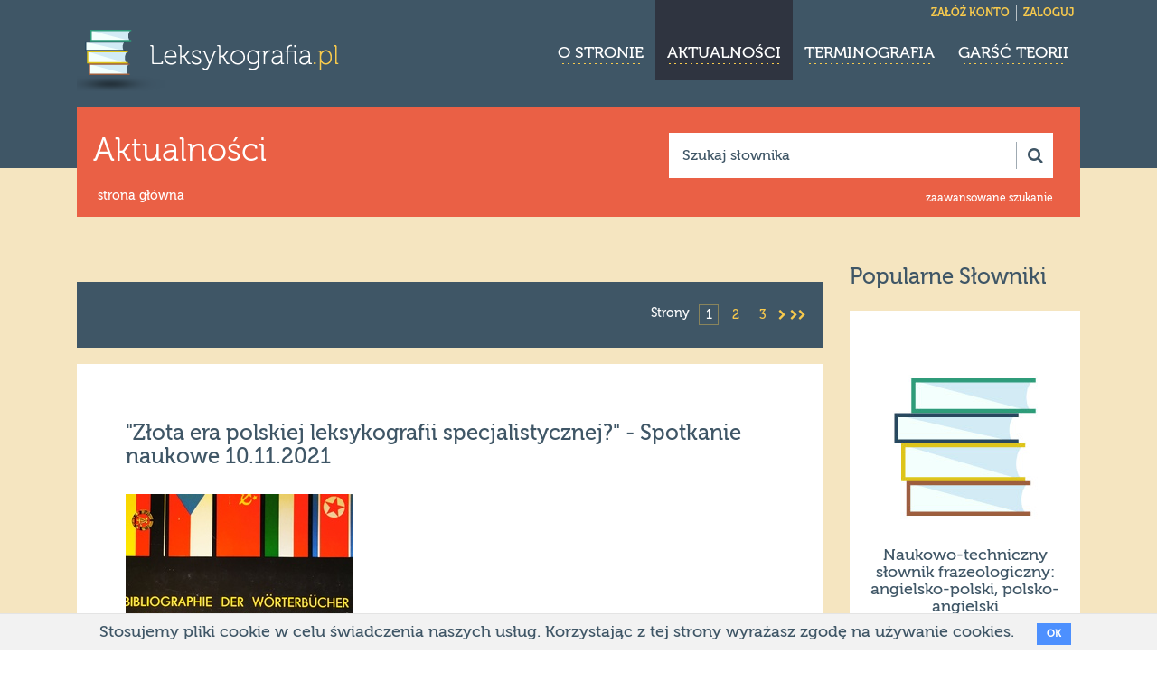

--- FILE ---
content_type: text/html; charset=utf-8
request_url: https://leksykografia.pl/aktualnosci
body_size: 5576
content:
<!DOCTYPE html>
<html lang="pl">
  <head>
    <meta charset="utf-8">
    <meta http-equiv="X-UA-Compatible" content="IE=edge">
    <meta name="viewport" content="width=device-width, initial-scale=1">
    <title>Portal Leksykografia</title>
    <link rel="stylesheet" media="all" href="/assets/application-29c039e35d4e19f60f4c88657225e51264e5a1848dcf0d0f6cf5ba3f22e659a5.css" data-turbolinks-track="true" />
    <link rel="stylesheet" media="all" href="https://fonts.googleapis.com/css?family=Dosis:400,200,300,500,600,700,800&amp;subset=latin,latin-ext" type="text/css" />
    <link rel="stylesheet" media="all" href="https://maxcdn.bootstrapcdn.com/font-awesome/4.5.0/css/font-awesome.min.css" />
    <!-- HTML5 shim and Respond.js for IE8 support of HTML5 elements and media queries -->
    <!-- WARNING: Respond.js doesn't work if you view the page via file:// -->
    <!--[if lt IE 9]>
      <script src="https://oss.maxcdn.com/html5shiv/3.7.2/html5shiv.min.js"></script>
      <script src="https://oss.maxcdn.com/respond/1.4.2/respond.min.js"></script>
      <![endif]-->
      <link rel="shortcut icon" type="image/x-icon" href="/assets/favicon-ef118b8c41424b88063eb8d1507a03cfa72dda60bd62238653a87c29645a3c9d.ico" />
      <meta name="csrf-param" content="authenticity_token" />
<meta name="csrf-token" content="xMUirMeVErVtYi3GbsnFhd9if6WXcW1Z1ZmUA4OLolEjjd4D1Kg3Ufh39SN+B6H3nS2f3weg/Qi2LiX3Dslzqw==" />
        <!-- Google Analytics -->
        <script>
window.ga=window.ga||function(){(ga.q=ga.q||[]).push(arguments)};ga.l=+new Date;
ga('create', 'UA-86086704-1', 'auto');
ga('send', 'pageview');
        </script>
        <script async src='https://www.google-analytics.com/analytics.js'></script>
        <!-- End Google Analytics -->
  </head>
  <body data-turbolinks="false">
    <header id="header">
<div class="container">
  <div class="top">
    <ul>
        <li>
          <a data-turbolinks="false" href="/uzytkownik/rejestracja">Załóż konto</a>
        </li>
        <li>
          <a data-turbolinks="false" href="/uzytkownik/logowanie">Zaloguj</a>
        </li>
    </ul>
  </div>
  <div class="middle">
    <div class="logo">
      <a data-turbolinks="false" href="/">
        <img alt="Portal Leksykografia" class="img-fluid" src="/assets/logo-d21610c76181b6f64c178e08a6fa2e3d2c2fb31d002b1ff9180e88867a7d5506.png" />
</a>    </div>
    <button class="menu-toggle">
      <span></span>
      <span></span>
      <span></span>
    </button>

    <nav id="main-menu">

      <ul class="level0 sm">
        <li>
          <a href="#" data-turbolinks="false">O stronie</a>
          <ul class="level1">
            <li>
              <a data-turbolinks="false" href="/o-autorze">O autorze</a>
            </li>
            <li>
              <a data-turbolinks="false" href="/laboratorium">Laboratorium</a>
            </li>
          </ul>
        </li>
        <li>
          <a data-turbolinks="false" href="/aktualnosci">Aktualności</a>
          <ul class="level1">
              <li>
                <a data-turbolinks="false" href="/aktualnosci/badania">Badania</a>
              </li>
              <li>
                <a data-turbolinks="false" href="/aktualnosci/ciekawe-strony">Ciekawe strony</a>
              </li>
              <li>
                <a data-turbolinks="false" href="/aktualnosci/konferencje">Konferencje</a>
              </li>
              <li>
                <a data-turbolinks="false" href="/aktualnosci/news">News</a>
              </li>
              <li>
                <a data-turbolinks="false" href="/aktualnosci/organizacje">Organizacje</a>
              </li>
          </ul>
          <li>
            <a href="#" data-turbolinks="false">Terminografia</a>
            <ul class="level1">
              <li>
                <a data-turbolinks="false" href="/leksykografia">Leksykografia</a>
              </li>
              <li>
                <a data-turbolinks="false" href="/terminografia">Terminografia</a>
              </li>
              <li>
                <a data-turbolinks="false" href="/analiza-terminograficzna">Analiza terminograficzna</a>
              </li>
              <li>
                <a data-turbolinks="false" href="/recenzje-slownikow">Recenzje słowników</a>
              </li>
            </ul>
          </li>
          <li>
            <a href="#" data-turbolinks="false">Garść teorii</a>
            <ul class="level1">
              <li>
                <a data-turbolinks="false" href="/kilka-cytatow">Kilka cytatów</a>
              </li>
              <li>
                <a data-turbolinks="false" href="/publikacje">Publikacje</a>
              </li>
            </ul>
          </li>
      </ul>
    </nav>
  </div>
  <div class="page-heading">
    <div class="row" style="width: 100%">
      <div class="col-sm-12 col-md-7">
        <h1 class="page-title">Aktualności</h1>
          <ul class="breadcrumbs">
              <li>
                <a data-turbolinks="false" href="/">strona główna</a>
              </li>
          </ul>
      </div>
      <div class="col-sm-12 col-md-5">
        <div class="search-box">
          <div id="dict-search-form-h" class="search-form">
            <form id="dict-search-form" action="/szukaj" accept-charset="UTF-8" method="get"><input name="utf8" type="hidden" value="&#x2713;" />
              <div class="search-field">
                <input type="search" name="query" id="search-input" placeholder="Szukaj słownika" autocomplete="off" />
                <button name="button" type="submit" id="submit">
                  <i class="fa fa-search" aria-hidden="true"></i>
</button>              </div>
</form>          </div>
          <a class="advanced-search" data-turbolinks="false" href="/szukaj">zaawansowane szukanie</a>
        </div>
      </div>
    </div>
  </div>
</div>
</header>
 
    
    <div id="content" class="page">
  <div class="container">
    <div class="row">
      <div class="col-xs-12 col-md-8 col-lg-8 col-xl-9">
          <div class="page-top-pagination-bar">
            <div id="main-pagination" class="pagination">
              <div class="page-pagination-text">
                <div class="page-pagination-info">
                  Strony&nbsp;  <div class="pagination-links">
    
    
    <ul>
        <li>  <li class='current'>
    <a remote="false" data-turbolinks="false">1</a>
  </li>
</li>
        <li>  <li>
    <a rel="next" data-turbolinks="false" href="/aktualnosci/strona/2">2</a>
  </li>
</li>
        <li>  <li>
    <a data-turbolinks="false" href="/aktualnosci/strona/3">3</a>
  </li>
</li>
    </ul>
    <a rel="next" class="next" data-turbolinks="false" href="/aktualnosci/strona/2"><i class='fa fa-chevron-right' aria-hidden='true'></i></a>

    <a class="next" data-turbolinks="false" href="/aktualnosci/strona/4"><i class='fa fa-chevron-right' aria-hidden='true'></i><i class='fa fa-chevron-right' aria-hidden='true'></i></a>

  </div>

              </div>
              </div>
            </div>
          </div>
        <div class="text-col">
          <article>
              <div style="padding-bottom: 1em; padding-top: 1em; border-bottom: 1px solid;">
                <a data-turbolinks="false" href="/aktualnosci/konferencje/zlota-era-polskiej-leksykografii-specjalistycznej-spotkanie-naukowe-10-11-2021">
                    <h2>&quot;Złota era polskiej leksykografii specjalistycznej?&quot; - Spotkanie naukowe 10.11.2021</h2>
                      <img class="img-fluid thumb" style="margin-bottom: 2em; margin-top: 2em;" alt="Przejdź do artykułu" src="/media/W1siZiIsIjIwMjEvMTAvMzEvNDNuN3loNWJsM19CaWJsaW9ncmFmaWFfUFJMLmpwZyJdLFsicCIsInRodW1iIiwiMjUxeDE0MyMiXV0/Bibliografia-PRL.jpg?sha=dc59eb771f19e9e7" />
                    <p style="font-size: medium">Z wielką przyjemnością zapraszamy Państwa na kolejne wydarzen...</p>
                    <p>Autor: Marek Łukasik<br>Ostatnio modyfikowany: 31.10.2021</p>
                  </div>
</a>              <div style="padding-bottom: 1em; padding-top: 1em; border-bottom: 1px solid;">
                <a data-turbolinks="false" href="/aktualnosci/konferencje/sniadania-z-leksykografia">
                    <h2>Śniadania z leksykografią </h2>
                      <img class="img-fluid thumb" style="margin-bottom: 2em; margin-top: 2em;" alt="Przejdź do artykułu" src="/media/W1siZiIsIjIwMjEvMTAvMjMvNzdzeHZ5NHl4Y18yMDIxXzEwXzIzXzE4XzU1XzA5X25pYWRhbmlhX3pfbGVrc3lrb2dyYWZpXy5qcGciXSxbInAiLCJ0aHVtYiIsIjI1MXgxNDMjIl1d/2021-10-23%2018_55_09-%C5%9Aniadania%20z%20leksykografi%C4%85.jpg?sha=5cc7a659367062fd" />
                    <p style="font-size: medium">Pracownia Wielkiego Słownika Języka Polskiego IJP PAN w Krako...</p>
                    <p>Autor: Marek Łukasik<br>Ostatnio modyfikowany: 23.10.2021</p>
                  </div>
</a>              <div style="padding-bottom: 1em; padding-top: 1em; border-bottom: 1px solid;">
                <a data-turbolinks="false" href="/aktualnosci/konferencje/glosa-do-leksykografii-w-2021">
                    <h2>Glosa do leksykografii w 2021</h2>
                      <img class="img-fluid thumb" style="margin-bottom: 2em; margin-top: 2em;" alt="Przejdź do artykułu" src="/media/W1siZiIsIjIwMjAvMTAvMDEvMmc1amVzdjdzX0dsb3NhXzIucG5nIl0sWyJwIiwidGh1bWIiLCIyNTF4MTQzIyJdXQ/Glosa_2.png?sha=875bf09e19a857e7" />
                    <p style="font-size: medium">Z powodu zmiennej sytuacji epidemiologicznej konferencja pt. ...</p>
                    <p>Autor: Marek Łukasik<br>Ostatnio modyfikowany: 01.10.2020</p>
                  </div>
</a>              <div style="padding-bottom: 1em; padding-top: 1em; border-bottom: 1px solid;">
                <a data-turbolinks="false" href="/aktualnosci/konferencje/xix-kongress-euralex-2020">
                    <h2>XIX Kongress Euralex 2020</h2>
                      <img class="img-fluid thumb" style="margin-bottom: 2em; margin-top: 2em;" alt="Przejdź do artykułu" src="/media/W1siZiIsIjIwMTkvMTEvMzAvN3F4eTVxbDdpYl9FVVJBTEVYXzIwMjBfbmV3LmpwZyJdLFsicCIsInRodW1iIiwiMjUxeDE0MyMiXV0/EURALEX_2020_new.jpg?sha=f73fb70adfde041c" />
                    <p style="font-size: medium">Serdecznie zachęcamy do udziału w XIX Kongresie Euralex pn...</p>
                    <p>Autor: Marek Łukasik<br>Ostatnio modyfikowany: 30.11.2019</p>
                  </div>
</a>              <div style="padding-bottom: 1em; padding-top: 1em; border-bottom: 1px solid;">
                <a data-turbolinks="false" href="/aktualnosci/konferencje/czlonkowie-laboratorium-z-referatem-na-konferencji-miedzynarodowej">
                    <h2>Członkowie laboratorium z referatem na konferencji międzynarodowej</h2>
                      <img class="img-fluid thumb" style="margin-bottom: 2em; margin-top: 2em;" alt="Przejdź do artykułu" src="/media/W1siZiIsIjIwMTkvMTEvMzAvMXR1Zml1eG40d181MF9sYXRfYXBfMi5wbmciXSxbInAiLCJ0aHVtYiIsIjI1MXgxNDMjIl1d/50-lat-ap_2.png?sha=fd2b554e77543a2a" />
                    <p style="font-size: medium">Członkowie laboratorium, dr Marek Łukasik oraz mgr Piotr S...</p>
                    <p>Autor: Marek Łukasik<br>Ostatnio modyfikowany: 30.11.2019</p>
                  </div>
</a>              <div style="padding-bottom: 1em; padding-top: 1em; border-bottom: 1px solid;">
                <a data-turbolinks="false" href="/aktualnosci/badania/international-journal-of-lexicography">
                    <h2>International Journal of Lexicography</h2>
                      <img class="img-fluid thumb" style="margin-bottom: 2em; margin-top: 2em;" alt="Przejdź do artykułu" src="/media/W1siZiIsIjIwMTkvMDQvMjkvNjRzaXU2Y3V6aF9JSkwuanBnIl0sWyJwIiwidGh1bWIiLCIyNTF4MTQzIyJdXQ/IJL.jpg?sha=15a76416e92a98bd" />
                    <p style="font-size: medium">International Journal of Lexicography to czasopis...</p>
                    <p>Autor: Marek Łukasik<br>Ostatnio modyfikowany: 29.04.2019</p>
                  </div>
</a>              <div style="padding-bottom: 1em; padding-top: 1em; border-bottom: 1px solid;">
                <a data-turbolinks="false" href="/aktualnosci/konferencje/konferencja-ptls-2019-leksykografia-jednym-z-tematow">
                    <h2>Konferencja PTLS 2019 - leksykografia jednym z tematów</h2>
                      <img class="img-fluid thumb" style="margin-bottom: 2em; margin-top: 2em;" alt="Przejdź do artykułu" src="/media/W1siZiIsIjIwMTkvMDIvMjIvZnBzaWNwYmtvX1BUTFMucG5nIl0sWyJwIiwidGh1bWIiLCIyNTF4MTQzIyJdXQ/PTLS.png?sha=b1cb6b1f7360f234" />
                    <p style="font-size: medium">Serdecznie zapraszamy na konferencję Polskiego Towarzystwa...</p>
                    <p>Autor: Marek Łukasik<br>Ostatnio modyfikowany: 22.02.2019</p>
                  </div>
</a>              <div style="padding-bottom: 1em; padding-top: 1em; border-bottom: 1px solid;">
                <a data-turbolinks="false" href="/aktualnosci/ciekawe-strony/dictionary-society-of-north-america">
                    <h2>Dictionary Society of North America</h2>
                      <img class="img-fluid thumb" style="margin-bottom: 2em; margin-top: 2em;" alt="Przejdź do artykułu" src="/media/W1siZiIsIjIwMTkvMDEvMTkvODg4NThvYmU3eV9EU05BX2Jhbm5lcl90YWdsaW5lXzZfZTE1MTUxODU1MjcyNTEucG5nIl0sWyJwIiwidGh1bWIiLCIyNTF4MTQzIyJdXQ/DSNA_banner_tagline-6-e1515185527251.png?sha=6569e1c8b750299c" />
                    <p style="font-size: medium">Polecamy portal Północnoamerykańskiego Towarzystwa ...</p>
                    <p>Autor: Marek Łukasik<br>Ostatnio modyfikowany: 19.01.2019</p>
                  </div>
</a>          </article>
        </div>
          <div class="pagination bottom-pagination">
              <div class="pagination-links">
    
    
    <ul>
        <li>  <li class='current'>
    <a remote="false" data-turbolinks="false">1</a>
  </li>
</li>
        <li>  <li>
    <a rel="next" data-turbolinks="false" href="/aktualnosci/strona/2">2</a>
  </li>
</li>
        <li>  <li>
    <a data-turbolinks="false" href="/aktualnosci/strona/3">3</a>
  </li>
</li>
    </ul>
    <a rel="next" class="next" data-turbolinks="false" href="/aktualnosci/strona/2"><i class='fa fa-chevron-right' aria-hidden='true'></i></a>

    <a class="next" data-turbolinks="false" href="/aktualnosci/strona/4"><i class='fa fa-chevron-right' aria-hidden='true'></i><i class='fa fa-chevron-right' aria-hidden='true'></i></a>

  </div>

          </div>
      </div>
      <div class="col-xs-12 col-md-4 col-lg-4 col-xl-3 right-col">
  <div class="">
    <section class="popular-books">
      <header>
        <h2>Popularne Słowniki</h2>
      </header>
      <div class="book-boxes boxes">
        <div class="slider">
            <a class="box" data-turbolinks="false" href="/slowniki/naukowo-techniczny-slownik-frazeologiczny-angielsko-polski-polsko-angielski">
                <img class="img-fluid thumb m-x-auto" alt="Więcej informacji" src="/assets/slownik2-4ef9ce78c7155339bc67f0b462017ed4d0699f118e5bd981dccb606ccd9d7119.jpg" width="160" height="230" />
              <h3 class="bot-title">Naukowo-techniczny słownik frazeologiczny: angielsko-polski, polsko-angielski</h3>
                <span class="author">&nbsp;Piotr Domański &nbsp;</span>
              <span class="year">&nbsp;1992&nbsp;</span>
</a>            <a class="box" data-turbolinks="false" href="/slowniki/slownik-terminologii-prawniczej-i-ekonomicznej-angielsko-polski">
                <img class="img-fluid thumb m-x-auto" alt="Więcej informacji" src="/media/W1siZiIsIjIwMTYvMDcvMTEvOWJmemZkZXNrY19qYV9sYW4uanBnIl0sWyJwIiwidGh1bWIiLCIxNjB4MjMwIyJdXQ/ja%C5%9Blan.jpg?sha=22cf3ef343411307" />
              <h3 class="bot-title">Słownik terminologii prawniczej i ekonomicznej angielsko-polski</h3>
                <span class="author">&nbsp;Janina Jaślan, Henryk Jaślan&nbsp;</span>
              <span class="year">&nbsp;2009&nbsp;</span>
</a>            <a class="box" data-turbolinks="false" href="/slowniki/slownik-terminologii-prawniczej-i-ekonomicznej-angielsko-polski-8321405339">
                <img class="img-fluid thumb m-x-auto" alt="Więcej informacji" src="/assets/slownik2-4ef9ce78c7155339bc67f0b462017ed4d0699f118e5bd981dccb606ccd9d7119.jpg" width="160" height="230" />
              <h3 class="bot-title">Słownik terminologii prawniczej i ekonomicznej angielsko-polski</h3>
                <span class="author">&nbsp;Janina Jaślan, Henryk Jaślan &nbsp;</span>
              <span class="year">&nbsp;1991&nbsp;</span>
</a>            <a class="box" data-turbolinks="false" href="/slowniki/slownik-terminologii-prawniczej-cz-1-polsko-angielska-7e5309dc-3a98-4448-afe8-889d8f7aa20c">
                <img class="img-fluid thumb m-x-auto" alt="Więcej informacji" src="/assets/slownik2-4ef9ce78c7155339bc67f0b462017ed4d0699f118e5bd981dccb606ccd9d7119.jpg" width="160" height="230" />
              <h3 class="bot-title">Słownik terminologii prawniczej. Cz. 1, Polsko-angielska</h3>
                <span class="author">&nbsp;Ewa Ożga&nbsp;</span>
              <span class="year">&nbsp;2002&nbsp;</span>
</a>            <a class="box" data-turbolinks="false" href="/slowniki/slownik-naukowo-techniczny-angielsko-polski">
                <img class="img-fluid thumb m-x-auto" alt="Więcej informacji" src="/media/W1siZiIsIjIwMTYvMDcvMTEvMzRwbXpwbGowbl9uX3QuanBnIl0sWyJwIiwidGh1bWIiLCIxNjB4MjMwIyJdXQ/n-t.jpg?sha=82682164790834d5" />
              <h3 class="bot-title">Słownik naukowo-techniczny angielsko-polski</h3>
                  <span class="author">&nbsp;Red. Maria M. Berger et al.&nbsp;</span>
              <span class="year">&nbsp;2012&nbsp;</span>
</a>        </div>
      </div>
    </section>
  </div>
</div>

    </div>
  </div>
</div>

    <footer id="footer">
<div class="footer-main">
  <div class="container">
    <div class="f-logo">
      <a data-turbolinks="false" href="/">
        <img alt="Portal Leksykografia" class="img-fluid" src="/assets/logo-d21610c76181b6f64c178e08a6fa2e3d2c2fb31d002b1ff9180e88867a7d5506.png" />
</a>    </div>
    <nav class="f-nav">
      <div class="row">
        <div class="col-xs-6 col-md-3">
          <ul>
            <li>O stronie</li>
            <li>
              <a data-turbolinks="false" href="/o-autorze">O autorze</a>
            </li>
            <li>
              <a data-turbolinks="false" href="/laboratorium">Laboratorium</a>
            </li>
          </ul>
        </div>
        <div class="col-xs-6 col-md-3">
          <ul>
            <li>Aktualności</li>
              <li>
                <a data-turbolinks="false" href="/aktualnosci/badania">Badania</a>
              </li>
              <li>
                <a data-turbolinks="false" href="/aktualnosci/ciekawe-strony">Ciekawe strony</a>
              </li>
              <li>
                <a data-turbolinks="false" href="/aktualnosci/konferencje">Konferencje</a>
              </li>
              <li>
                <a data-turbolinks="false" href="/aktualnosci/news">News</a>
              </li>
              <li>
                <a data-turbolinks="false" href="/aktualnosci/organizacje">Organizacje</a>
              </li>
          </ul>
        </div>
        <div class="col-xs-6 col-md-3">
          <ul>
            <li>Terminografia</li>
            <li>
              <a data-turbolinks="false" href="/leksykografia">Leksykografia</a>
            </li>
            <li>
              <a data-turbolinks="false" href="/terminografia">Terminografia</a>
            </li>
            <li>
              <a data-turbolinks="false" href="/analiza-terminograficzna">Analiza terminograficzna</a>
            </li>
            <li>
              <a data-turbolinks="false" href="/recenzje-slownikow">Recenzje słowników</a>
            </li>
          </ul>
        </div>
        <div class="col-xs-6 col-md-3">
          <ul>
            <li>Garść teorii</li>
            <li>
              <a data-turbolinks="false" href="/kilka-cytatow">Kilka cytatów</a>
            </li>
            <li>
              <a data-turbolinks="false" href="/publikacje">Publikacje</a>
            </li>
          </ul>
        </div>
      </div>
    </nav>
  </div>
</div>
<div class="f-bottom">
  <div class="container">
    <p class="copyright">Copyright by www.leksykografia.pl 2020. Wszelkie prawa zastrzeżone.</p>
  </div>
</div>
</footer>

      <div class="cookies-eu js-cookies-eu">
    <span class="cookies-eu-content-holder">Stosujemy pliki cookie w celu świadczenia naszych usług. Korzystając z tej strony wyrażasz zgodę na używanie cookies.</span>
    <span class="cookies-eu-button-holder">
    <button class="cookies-eu-ok js-cookies-eu-ok"> OK </button>
    </span>
  </div>
  
    <script src="/assets/application-a319e5ab798e79b346c55c825f7fca7f5ae7b1e5a6a0e25db96d3d233c722218.js" data-turbolinks-track="true"></script>
  </body>
</html>


--- FILE ---
content_type: text/css
request_url: https://leksykografia.pl/assets/application-29c039e35d4e19f60f4c88657225e51264e5a1848dcf0d0f6cf5ba3f22e659a5.css
body_size: 417239
content:
/*!
 * Bootstrap v4.0.0-alpha.4 (http://getbootstrap.com)
 * Copyright 2011-2016 The Bootstrap Authors
 * Copyright 2011-2016 Twitter, Inc.
 * Licensed under MIT (https://github.com/twbs/bootstrap/blob/master/LICENSE)
 */
/*! normalize.css v4.0.0 | MIT License | github.com/necolas/normalize.css */
/* line 8, /home/debian/.rbenv/versions/2.7.1/lib/ruby/gems/2.7.0/gems/bootstrap-4.0.0.alpha4/assets/stylesheets/bootstrap/_normalize.scss */
html {
  font-family: sans-serif;
  -ms-text-size-adjust: 100%;
  -webkit-text-size-adjust: 100%;
}

/* line 18, /home/debian/.rbenv/versions/2.7.1/lib/ruby/gems/2.7.0/gems/bootstrap-4.0.0.alpha4/assets/stylesheets/bootstrap/_normalize.scss */
body {
  margin: 0;
}

/* line 31, /home/debian/.rbenv/versions/2.7.1/lib/ruby/gems/2.7.0/gems/bootstrap-4.0.0.alpha4/assets/stylesheets/bootstrap/_normalize.scss */
article,
aside,
details,
figcaption,
figure,
footer,
header,
main,
menu,
nav,
section,
summary {
  display: block;
}

/* line 50, /home/debian/.rbenv/versions/2.7.1/lib/ruby/gems/2.7.0/gems/bootstrap-4.0.0.alpha4/assets/stylesheets/bootstrap/_normalize.scss */
audio,
canvas,
progress,
video {
  display: inline-block;
}

/* line 61, /home/debian/.rbenv/versions/2.7.1/lib/ruby/gems/2.7.0/gems/bootstrap-4.0.0.alpha4/assets/stylesheets/bootstrap/_normalize.scss */
audio:not([controls]) {
  display: none;
  height: 0;
}

/* line 70, /home/debian/.rbenv/versions/2.7.1/lib/ruby/gems/2.7.0/gems/bootstrap-4.0.0.alpha4/assets/stylesheets/bootstrap/_normalize.scss */
progress {
  vertical-align: baseline;
}

/* line 79, /home/debian/.rbenv/versions/2.7.1/lib/ruby/gems/2.7.0/gems/bootstrap-4.0.0.alpha4/assets/stylesheets/bootstrap/_normalize.scss */
template,
[hidden] {
  display: none;
}

/* line 91, /home/debian/.rbenv/versions/2.7.1/lib/ruby/gems/2.7.0/gems/bootstrap-4.0.0.alpha4/assets/stylesheets/bootstrap/_normalize.scss */
a {
  background-color: transparent;
}

/* line 100, /home/debian/.rbenv/versions/2.7.1/lib/ruby/gems/2.7.0/gems/bootstrap-4.0.0.alpha4/assets/stylesheets/bootstrap/_normalize.scss */
a:active,
a:hover {
  outline-width: 0;
}

/* line 113, /home/debian/.rbenv/versions/2.7.1/lib/ruby/gems/2.7.0/gems/bootstrap-4.0.0.alpha4/assets/stylesheets/bootstrap/_normalize.scss */
abbr[title] {
  border-bottom: none;
  text-decoration: underline;
  -webkit-text-decoration: underline dotted;
          text-decoration: underline dotted;
}

/* line 123, /home/debian/.rbenv/versions/2.7.1/lib/ruby/gems/2.7.0/gems/bootstrap-4.0.0.alpha4/assets/stylesheets/bootstrap/_normalize.scss */
b,
strong {
  font-weight: inherit;
}

/* line 132, /home/debian/.rbenv/versions/2.7.1/lib/ruby/gems/2.7.0/gems/bootstrap-4.0.0.alpha4/assets/stylesheets/bootstrap/_normalize.scss */
b,
strong {
  font-weight: bolder;
}

/* line 141, /home/debian/.rbenv/versions/2.7.1/lib/ruby/gems/2.7.0/gems/bootstrap-4.0.0.alpha4/assets/stylesheets/bootstrap/_normalize.scss */
dfn {
  font-style: italic;
}

/* line 150, /home/debian/.rbenv/versions/2.7.1/lib/ruby/gems/2.7.0/gems/bootstrap-4.0.0.alpha4/assets/stylesheets/bootstrap/_normalize.scss */
h1 {
  font-size: 2em;
  margin: 0.67em 0;
}

/* line 159, /home/debian/.rbenv/versions/2.7.1/lib/ruby/gems/2.7.0/gems/bootstrap-4.0.0.alpha4/assets/stylesheets/bootstrap/_normalize.scss */
mark {
  background-color: #ff0;
  color: #000;
}

/* line 168, /home/debian/.rbenv/versions/2.7.1/lib/ruby/gems/2.7.0/gems/bootstrap-4.0.0.alpha4/assets/stylesheets/bootstrap/_normalize.scss */
small {
  font-size: 80%;
}

/* line 177, /home/debian/.rbenv/versions/2.7.1/lib/ruby/gems/2.7.0/gems/bootstrap-4.0.0.alpha4/assets/stylesheets/bootstrap/_normalize.scss */
sub,
sup {
  font-size: 75%;
  line-height: 0;
  position: relative;
  vertical-align: baseline;
}

/* line 185, /home/debian/.rbenv/versions/2.7.1/lib/ruby/gems/2.7.0/gems/bootstrap-4.0.0.alpha4/assets/stylesheets/bootstrap/_normalize.scss */
sub {
  bottom: -0.25em;
}

/* line 189, /home/debian/.rbenv/versions/2.7.1/lib/ruby/gems/2.7.0/gems/bootstrap-4.0.0.alpha4/assets/stylesheets/bootstrap/_normalize.scss */
sup {
  top: -0.5em;
}

/* line 200, /home/debian/.rbenv/versions/2.7.1/lib/ruby/gems/2.7.0/gems/bootstrap-4.0.0.alpha4/assets/stylesheets/bootstrap/_normalize.scss */
img {
  border-style: none;
}

/* line 208, /home/debian/.rbenv/versions/2.7.1/lib/ruby/gems/2.7.0/gems/bootstrap-4.0.0.alpha4/assets/stylesheets/bootstrap/_normalize.scss */
svg:not(:root) {
  overflow: hidden;
}

/* line 220, /home/debian/.rbenv/versions/2.7.1/lib/ruby/gems/2.7.0/gems/bootstrap-4.0.0.alpha4/assets/stylesheets/bootstrap/_normalize.scss */
code,
kbd,
pre,
samp {
  font-family: monospace, monospace;
  font-size: 1em;
}

/* line 232, /home/debian/.rbenv/versions/2.7.1/lib/ruby/gems/2.7.0/gems/bootstrap-4.0.0.alpha4/assets/stylesheets/bootstrap/_normalize.scss */
figure {
  margin: 1em 40px;
}

/* line 241, /home/debian/.rbenv/versions/2.7.1/lib/ruby/gems/2.7.0/gems/bootstrap-4.0.0.alpha4/assets/stylesheets/bootstrap/_normalize.scss */
hr {
  box-sizing: content-box;
  height: 0;
  overflow: visible;
}

/* line 254, /home/debian/.rbenv/versions/2.7.1/lib/ruby/gems/2.7.0/gems/bootstrap-4.0.0.alpha4/assets/stylesheets/bootstrap/_normalize.scss */
button,
input,
select,
textarea {
  font: inherit;
}

/* line 265, /home/debian/.rbenv/versions/2.7.1/lib/ruby/gems/2.7.0/gems/bootstrap-4.0.0.alpha4/assets/stylesheets/bootstrap/_normalize.scss */
optgroup {
  font-weight: bold;
}

/* line 275, /home/debian/.rbenv/versions/2.7.1/lib/ruby/gems/2.7.0/gems/bootstrap-4.0.0.alpha4/assets/stylesheets/bootstrap/_normalize.scss */
button,
input,
select {
  overflow: visible;
}

/* line 286, /home/debian/.rbenv/versions/2.7.1/lib/ruby/gems/2.7.0/gems/bootstrap-4.0.0.alpha4/assets/stylesheets/bootstrap/_normalize.scss */
button,
input,
select,
textarea {
  margin: 0;
}

/* line 298, /home/debian/.rbenv/versions/2.7.1/lib/ruby/gems/2.7.0/gems/bootstrap-4.0.0.alpha4/assets/stylesheets/bootstrap/_normalize.scss */
button,
select {
  text-transform: none;
}

/* line 307, /home/debian/.rbenv/versions/2.7.1/lib/ruby/gems/2.7.0/gems/bootstrap-4.0.0.alpha4/assets/stylesheets/bootstrap/_normalize.scss */
button,
[type="button"],
[type="reset"],
[type="submit"] {
  cursor: pointer;
}

/* line 318, /home/debian/.rbenv/versions/2.7.1/lib/ruby/gems/2.7.0/gems/bootstrap-4.0.0.alpha4/assets/stylesheets/bootstrap/_normalize.scss */
[disabled] {
  cursor: default;
}

/* line 328, /home/debian/.rbenv/versions/2.7.1/lib/ruby/gems/2.7.0/gems/bootstrap-4.0.0.alpha4/assets/stylesheets/bootstrap/_normalize.scss */
button,
html [type="button"],
[type="reset"],
[type="submit"] {
  -webkit-appearance: button;
}

/* line 339, /home/debian/.rbenv/versions/2.7.1/lib/ruby/gems/2.7.0/gems/bootstrap-4.0.0.alpha4/assets/stylesheets/bootstrap/_normalize.scss */
button::-moz-focus-inner,
input::-moz-focus-inner {
  border: 0;
  padding: 0;
}

/* line 349, /home/debian/.rbenv/versions/2.7.1/lib/ruby/gems/2.7.0/gems/bootstrap-4.0.0.alpha4/assets/stylesheets/bootstrap/_normalize.scss */
button:-moz-focusring,
input:-moz-focusring {
  outline: 1px dotted ButtonText;
}

/* line 358, /home/debian/.rbenv/versions/2.7.1/lib/ruby/gems/2.7.0/gems/bootstrap-4.0.0.alpha4/assets/stylesheets/bootstrap/_normalize.scss */
fieldset {
  border: 1px solid #c0c0c0;
  margin: 0 2px;
  padding: 0.35em 0.625em 0.75em;
}

/* line 371, /home/debian/.rbenv/versions/2.7.1/lib/ruby/gems/2.7.0/gems/bootstrap-4.0.0.alpha4/assets/stylesheets/bootstrap/_normalize.scss */
legend {
  box-sizing: border-box;
  color: inherit;
  display: table;
  max-width: 100%;
  padding: 0;
  white-space: normal;
}

/* line 384, /home/debian/.rbenv/versions/2.7.1/lib/ruby/gems/2.7.0/gems/bootstrap-4.0.0.alpha4/assets/stylesheets/bootstrap/_normalize.scss */
textarea {
  overflow: auto;
}

/* line 393, /home/debian/.rbenv/versions/2.7.1/lib/ruby/gems/2.7.0/gems/bootstrap-4.0.0.alpha4/assets/stylesheets/bootstrap/_normalize.scss */
[type="checkbox"],
[type="radio"] {
  box-sizing: border-box;
  padding: 0;
}

/* line 403, /home/debian/.rbenv/versions/2.7.1/lib/ruby/gems/2.7.0/gems/bootstrap-4.0.0.alpha4/assets/stylesheets/bootstrap/_normalize.scss */
[type="number"]::-webkit-inner-spin-button,
[type="number"]::-webkit-outer-spin-button {
  height: auto;
}

/* line 412, /home/debian/.rbenv/versions/2.7.1/lib/ruby/gems/2.7.0/gems/bootstrap-4.0.0.alpha4/assets/stylesheets/bootstrap/_normalize.scss */
[type="search"] {
  -webkit-appearance: textfield;
}

/* line 421, /home/debian/.rbenv/versions/2.7.1/lib/ruby/gems/2.7.0/gems/bootstrap-4.0.0.alpha4/assets/stylesheets/bootstrap/_normalize.scss */
[type="search"]::-webkit-search-cancel-button,
[type="search"]::-webkit-search-decoration {
  -webkit-appearance: none;
}

@media print {
  /* line 13, /home/debian/.rbenv/versions/2.7.1/lib/ruby/gems/2.7.0/gems/bootstrap-4.0.0.alpha4/assets/stylesheets/bootstrap/_print.scss */
  *,
  *::before,
  *::after,
  *::first-letter,
  *::first-line {
    text-shadow: none !important;
    box-shadow: none !important;
  }

  /* line 26, /home/debian/.rbenv/versions/2.7.1/lib/ruby/gems/2.7.0/gems/bootstrap-4.0.0.alpha4/assets/stylesheets/bootstrap/_print.scss */
  a,
  a:visited {
    text-decoration: underline;
  }

  /* line 36, /home/debian/.rbenv/versions/2.7.1/lib/ruby/gems/2.7.0/gems/bootstrap-4.0.0.alpha4/assets/stylesheets/bootstrap/_print.scss */
  abbr[title]::after {
    content: " (" attr(title) ")";
  }

  /* line 51, /home/debian/.rbenv/versions/2.7.1/lib/ruby/gems/2.7.0/gems/bootstrap-4.0.0.alpha4/assets/stylesheets/bootstrap/_print.scss */
  pre,
  blockquote {
    border: 1px solid #999;
    page-break-inside: avoid;
  }

  /* line 62, /home/debian/.rbenv/versions/2.7.1/lib/ruby/gems/2.7.0/gems/bootstrap-4.0.0.alpha4/assets/stylesheets/bootstrap/_print.scss */
  thead {
    display: table-header-group;
  }

  /* line 66, /home/debian/.rbenv/versions/2.7.1/lib/ruby/gems/2.7.0/gems/bootstrap-4.0.0.alpha4/assets/stylesheets/bootstrap/_print.scss */
  tr,
  img {
    page-break-inside: avoid;
  }

  /* line 71, /home/debian/.rbenv/versions/2.7.1/lib/ruby/gems/2.7.0/gems/bootstrap-4.0.0.alpha4/assets/stylesheets/bootstrap/_print.scss */
  p,
  h2,
  h3 {
    orphans: 3;
    widows: 3;
  }

  /* line 78, /home/debian/.rbenv/versions/2.7.1/lib/ruby/gems/2.7.0/gems/bootstrap-4.0.0.alpha4/assets/stylesheets/bootstrap/_print.scss */
  h2,
  h3 {
    page-break-after: avoid;
  }

  /* line 86, /home/debian/.rbenv/versions/2.7.1/lib/ruby/gems/2.7.0/gems/bootstrap-4.0.0.alpha4/assets/stylesheets/bootstrap/_print.scss */
  .navbar {
    display: none;
  }

  /* line 91, /home/debian/.rbenv/versions/2.7.1/lib/ruby/gems/2.7.0/gems/bootstrap-4.0.0.alpha4/assets/stylesheets/bootstrap/_print.scss */
  .btn > .caret,
  .dropup > .btn > .caret {
    border-top-color: #000 !important;
  }

  /* line 95, /home/debian/.rbenv/versions/2.7.1/lib/ruby/gems/2.7.0/gems/bootstrap-4.0.0.alpha4/assets/stylesheets/bootstrap/_print.scss */
  .tag {
    border: 1px solid #000;
  }

  /* line 99, /home/debian/.rbenv/versions/2.7.1/lib/ruby/gems/2.7.0/gems/bootstrap-4.0.0.alpha4/assets/stylesheets/bootstrap/_print.scss */
  .table {
    border-collapse: collapse !important;
  }
  /* line 102, /home/debian/.rbenv/versions/2.7.1/lib/ruby/gems/2.7.0/gems/bootstrap-4.0.0.alpha4/assets/stylesheets/bootstrap/_print.scss */
  .table td,
  .table th {
    background-color: #fff !important;
  }

  /* line 108, /home/debian/.rbenv/versions/2.7.1/lib/ruby/gems/2.7.0/gems/bootstrap-4.0.0.alpha4/assets/stylesheets/bootstrap/_print.scss */
  .table-bordered th,
  .table-bordered td {
    border: 1px solid #ddd !important;
  }
}
/* line 22, /home/debian/.rbenv/versions/2.7.1/lib/ruby/gems/2.7.0/gems/bootstrap-4.0.0.alpha4/assets/stylesheets/bootstrap/_reboot.scss */
html {
  box-sizing: border-box;
}

/* line 26, /home/debian/.rbenv/versions/2.7.1/lib/ruby/gems/2.7.0/gems/bootstrap-4.0.0.alpha4/assets/stylesheets/bootstrap/_reboot.scss */
*,
*::before,
*::after {
  box-sizing: inherit;
}

@-ms-viewport {
  width: device-width;
}
/* line 57, /home/debian/.rbenv/versions/2.7.1/lib/ruby/gems/2.7.0/gems/bootstrap-4.0.0.alpha4/assets/stylesheets/bootstrap/_reboot.scss */
html {
  font-size: 16px;
  -ms-overflow-style: scrollbar;
  -webkit-tap-highlight-color: rgba(0, 0, 0, 0);
}

/* line 71, /home/debian/.rbenv/versions/2.7.1/lib/ruby/gems/2.7.0/gems/bootstrap-4.0.0.alpha4/assets/stylesheets/bootstrap/_reboot.scss */
body {
  font-family: -apple-system, BlinkMacSystemFont, "Segoe UI", Roboto, "Helvetica Neue", Arial, sans-serif;
  font-size: 1rem;
  line-height: 1.5;
  color: #373a3c;
  background-color: #fff;
}

/* line 87, /home/debian/.rbenv/versions/2.7.1/lib/ruby/gems/2.7.0/gems/bootstrap-4.0.0.alpha4/assets/stylesheets/bootstrap/_reboot.scss */
[tabindex="-1"]:focus {
  outline: none !important;
}

/* line 100, /home/debian/.rbenv/versions/2.7.1/lib/ruby/gems/2.7.0/gems/bootstrap-4.0.0.alpha4/assets/stylesheets/bootstrap/_reboot.scss */
h1, h2, h3, h4, h5, h6 {
  margin-top: 0;
  margin-bottom: .5rem;
}

/* line 109, /home/debian/.rbenv/versions/2.7.1/lib/ruby/gems/2.7.0/gems/bootstrap-4.0.0.alpha4/assets/stylesheets/bootstrap/_reboot.scss */
p {
  margin-top: 0;
  margin-bottom: 1rem;
}

/* line 115, /home/debian/.rbenv/versions/2.7.1/lib/ruby/gems/2.7.0/gems/bootstrap-4.0.0.alpha4/assets/stylesheets/bootstrap/_reboot.scss */
abbr[title],
abbr[data-original-title] {
  cursor: help;
  border-bottom: 1px dotted #818a91;
}

/* line 122, /home/debian/.rbenv/versions/2.7.1/lib/ruby/gems/2.7.0/gems/bootstrap-4.0.0.alpha4/assets/stylesheets/bootstrap/_reboot.scss */
address {
  margin-bottom: 1rem;
  font-style: normal;
  line-height: inherit;
}

/* line 128, /home/debian/.rbenv/versions/2.7.1/lib/ruby/gems/2.7.0/gems/bootstrap-4.0.0.alpha4/assets/stylesheets/bootstrap/_reboot.scss */
ol,
ul,
dl {
  margin-top: 0;
  margin-bottom: 1rem;
}

/* line 135, /home/debian/.rbenv/versions/2.7.1/lib/ruby/gems/2.7.0/gems/bootstrap-4.0.0.alpha4/assets/stylesheets/bootstrap/_reboot.scss */
ol ol,
ul ul,
ol ul,
ul ol {
  margin-bottom: 0;
}

/* line 142, /home/debian/.rbenv/versions/2.7.1/lib/ruby/gems/2.7.0/gems/bootstrap-4.0.0.alpha4/assets/stylesheets/bootstrap/_reboot.scss */
dt {
  font-weight: bold;
}

/* line 146, /home/debian/.rbenv/versions/2.7.1/lib/ruby/gems/2.7.0/gems/bootstrap-4.0.0.alpha4/assets/stylesheets/bootstrap/_reboot.scss */
dd {
  margin-bottom: .5rem;
  margin-left: 0;
}

/* line 151, /home/debian/.rbenv/versions/2.7.1/lib/ruby/gems/2.7.0/gems/bootstrap-4.0.0.alpha4/assets/stylesheets/bootstrap/_reboot.scss */
blockquote {
  margin: 0 0 1rem;
}

/* line 160, /home/debian/.rbenv/versions/2.7.1/lib/ruby/gems/2.7.0/gems/bootstrap-4.0.0.alpha4/assets/stylesheets/bootstrap/_reboot.scss */
a {
  color: #0275d8;
  text-decoration: none;
}
/* line 21, /home/debian/.rbenv/versions/2.7.1/lib/ruby/gems/2.7.0/gems/bootstrap-4.0.0.alpha4/assets/stylesheets/bootstrap/mixins/_hover.scss */
a:focus, a:hover {
  color: #014c8c;
  text-decoration: underline;
}
/* line 169, /home/debian/.rbenv/versions/2.7.1/lib/ruby/gems/2.7.0/gems/bootstrap-4.0.0.alpha4/assets/stylesheets/bootstrap/_reboot.scss */
a:focus {
  outline: 5px auto -webkit-focus-ring-color;
  outline-offset: -2px;
}

/* line 180, /home/debian/.rbenv/versions/2.7.1/lib/ruby/gems/2.7.0/gems/bootstrap-4.0.0.alpha4/assets/stylesheets/bootstrap/_reboot.scss */
a:not([href]):not([tabindex]) {
  color: inherit;
  text-decoration: none;
}
/* line 21, /home/debian/.rbenv/versions/2.7.1/lib/ruby/gems/2.7.0/gems/bootstrap-4.0.0.alpha4/assets/stylesheets/bootstrap/mixins/_hover.scss */
a:not([href]):not([tabindex]):focus, a:not([href]):not([tabindex]):hover {
  color: inherit;
  text-decoration: none;
}
/* line 189, /home/debian/.rbenv/versions/2.7.1/lib/ruby/gems/2.7.0/gems/bootstrap-4.0.0.alpha4/assets/stylesheets/bootstrap/_reboot.scss */
a:not([href]):not([tabindex]):focus {
  outline: none;
}

/* line 199, /home/debian/.rbenv/versions/2.7.1/lib/ruby/gems/2.7.0/gems/bootstrap-4.0.0.alpha4/assets/stylesheets/bootstrap/_reboot.scss */
pre {
  margin-top: 0;
  margin-bottom: 1rem;
  overflow: auto;
}

/* line 213, /home/debian/.rbenv/versions/2.7.1/lib/ruby/gems/2.7.0/gems/bootstrap-4.0.0.alpha4/assets/stylesheets/bootstrap/_reboot.scss */
figure {
  margin: 0 0 1rem;
}

/* line 224, /home/debian/.rbenv/versions/2.7.1/lib/ruby/gems/2.7.0/gems/bootstrap-4.0.0.alpha4/assets/stylesheets/bootstrap/_reboot.scss */
img {
  vertical-align: middle;
}

/* line 239, /home/debian/.rbenv/versions/2.7.1/lib/ruby/gems/2.7.0/gems/bootstrap-4.0.0.alpha4/assets/stylesheets/bootstrap/_reboot.scss */
[role="button"] {
  cursor: pointer;
}

/* line 254, /home/debian/.rbenv/versions/2.7.1/lib/ruby/gems/2.7.0/gems/bootstrap-4.0.0.alpha4/assets/stylesheets/bootstrap/_reboot.scss */
a,
area,
button,
[role="button"],
input,
label,
select,
summary,
textarea {
  touch-action: manipulation;
}

/* line 271, /home/debian/.rbenv/versions/2.7.1/lib/ruby/gems/2.7.0/gems/bootstrap-4.0.0.alpha4/assets/stylesheets/bootstrap/_reboot.scss */
table {
  border-collapse: collapse;
  background-color: transparent;
}

/* line 278, /home/debian/.rbenv/versions/2.7.1/lib/ruby/gems/2.7.0/gems/bootstrap-4.0.0.alpha4/assets/stylesheets/bootstrap/_reboot.scss */
caption {
  padding-top: 0.75rem;
  padding-bottom: 0.75rem;
  color: #818a91;
  text-align: left;
  caption-side: bottom;
}

/* line 286, /home/debian/.rbenv/versions/2.7.1/lib/ruby/gems/2.7.0/gems/bootstrap-4.0.0.alpha4/assets/stylesheets/bootstrap/_reboot.scss */
th {
  text-align: left;
}

/* line 296, /home/debian/.rbenv/versions/2.7.1/lib/ruby/gems/2.7.0/gems/bootstrap-4.0.0.alpha4/assets/stylesheets/bootstrap/_reboot.scss */
label {
  display: inline-block;
  margin-bottom: .5rem;
}

/* line 306, /home/debian/.rbenv/versions/2.7.1/lib/ruby/gems/2.7.0/gems/bootstrap-4.0.0.alpha4/assets/stylesheets/bootstrap/_reboot.scss */
button:focus {
  outline: 1px dotted;
  outline: 5px auto -webkit-focus-ring-color;
}

/* line 311, /home/debian/.rbenv/versions/2.7.1/lib/ruby/gems/2.7.0/gems/bootstrap-4.0.0.alpha4/assets/stylesheets/bootstrap/_reboot.scss */
input,
button,
select,
textarea {
  margin: 0;
  line-height: inherit;
  border-radius: 0;
}

/* line 330, /home/debian/.rbenv/versions/2.7.1/lib/ruby/gems/2.7.0/gems/bootstrap-4.0.0.alpha4/assets/stylesheets/bootstrap/_reboot.scss */
input[type="radio"]:disabled,
input[type="checkbox"]:disabled {
  cursor: not-allowed;
}

/* line 336, /home/debian/.rbenv/versions/2.7.1/lib/ruby/gems/2.7.0/gems/bootstrap-4.0.0.alpha4/assets/stylesheets/bootstrap/_reboot.scss */
input[type="date"],
input[type="time"],
input[type="datetime-local"],
input[type="month"] {
  -webkit-appearance: listbox;
}

/* line 348, /home/debian/.rbenv/versions/2.7.1/lib/ruby/gems/2.7.0/gems/bootstrap-4.0.0.alpha4/assets/stylesheets/bootstrap/_reboot.scss */
textarea {
  resize: vertical;
}

/* line 353, /home/debian/.rbenv/versions/2.7.1/lib/ruby/gems/2.7.0/gems/bootstrap-4.0.0.alpha4/assets/stylesheets/bootstrap/_reboot.scss */
fieldset {
  min-width: 0;
  padding: 0;
  margin: 0;
  border: 0;
}

/* line 364, /home/debian/.rbenv/versions/2.7.1/lib/ruby/gems/2.7.0/gems/bootstrap-4.0.0.alpha4/assets/stylesheets/bootstrap/_reboot.scss */
legend {
  display: block;
  width: 100%;
  padding: 0;
  margin-bottom: .5rem;
  font-size: 1.5rem;
  line-height: inherit;
}

/* line 374, /home/debian/.rbenv/versions/2.7.1/lib/ruby/gems/2.7.0/gems/bootstrap-4.0.0.alpha4/assets/stylesheets/bootstrap/_reboot.scss */
input[type="search"] {
  -webkit-appearance: none;
}

/* line 383, /home/debian/.rbenv/versions/2.7.1/lib/ruby/gems/2.7.0/gems/bootstrap-4.0.0.alpha4/assets/stylesheets/bootstrap/_reboot.scss */
output {
  display: inline-block;
}

/* line 391, /home/debian/.rbenv/versions/2.7.1/lib/ruby/gems/2.7.0/gems/bootstrap-4.0.0.alpha4/assets/stylesheets/bootstrap/_reboot.scss */
[hidden] {
  display: none !important;
}

/* line 5, /home/debian/.rbenv/versions/2.7.1/lib/ruby/gems/2.7.0/gems/bootstrap-4.0.0.alpha4/assets/stylesheets/bootstrap/_type.scss */
h1, h2, h3, h4, h5, h6,
.h1, .h2, .h3, .h4, .h5, .h6 {
  margin-bottom: 0.5rem;
  font-family: inherit;
  font-weight: 500;
  line-height: 1.1;
  color: inherit;
}

/* line 14, /home/debian/.rbenv/versions/2.7.1/lib/ruby/gems/2.7.0/gems/bootstrap-4.0.0.alpha4/assets/stylesheets/bootstrap/_type.scss */
h1, .h1 {
  font-size: 2.5rem;
}

/* line 15, /home/debian/.rbenv/versions/2.7.1/lib/ruby/gems/2.7.0/gems/bootstrap-4.0.0.alpha4/assets/stylesheets/bootstrap/_type.scss */
h2, .h2 {
  font-size: 2rem;
}

/* line 16, /home/debian/.rbenv/versions/2.7.1/lib/ruby/gems/2.7.0/gems/bootstrap-4.0.0.alpha4/assets/stylesheets/bootstrap/_type.scss */
h3, .h3 {
  font-size: 1.75rem;
}

/* line 17, /home/debian/.rbenv/versions/2.7.1/lib/ruby/gems/2.7.0/gems/bootstrap-4.0.0.alpha4/assets/stylesheets/bootstrap/_type.scss */
h4, .h4 {
  font-size: 1.5rem;
}

/* line 18, /home/debian/.rbenv/versions/2.7.1/lib/ruby/gems/2.7.0/gems/bootstrap-4.0.0.alpha4/assets/stylesheets/bootstrap/_type.scss */
h5, .h5 {
  font-size: 1.25rem;
}

/* line 19, /home/debian/.rbenv/versions/2.7.1/lib/ruby/gems/2.7.0/gems/bootstrap-4.0.0.alpha4/assets/stylesheets/bootstrap/_type.scss */
h6, .h6 {
  font-size: 1rem;
}

/* line 21, /home/debian/.rbenv/versions/2.7.1/lib/ruby/gems/2.7.0/gems/bootstrap-4.0.0.alpha4/assets/stylesheets/bootstrap/_type.scss */
.lead {
  font-size: 1.25rem;
  font-weight: 300;
}

/* line 27, /home/debian/.rbenv/versions/2.7.1/lib/ruby/gems/2.7.0/gems/bootstrap-4.0.0.alpha4/assets/stylesheets/bootstrap/_type.scss */
.display-1 {
  font-size: 6rem;
  font-weight: 300;
}

/* line 31, /home/debian/.rbenv/versions/2.7.1/lib/ruby/gems/2.7.0/gems/bootstrap-4.0.0.alpha4/assets/stylesheets/bootstrap/_type.scss */
.display-2 {
  font-size: 5.5rem;
  font-weight: 300;
}

/* line 35, /home/debian/.rbenv/versions/2.7.1/lib/ruby/gems/2.7.0/gems/bootstrap-4.0.0.alpha4/assets/stylesheets/bootstrap/_type.scss */
.display-3 {
  font-size: 4.5rem;
  font-weight: 300;
}

/* line 39, /home/debian/.rbenv/versions/2.7.1/lib/ruby/gems/2.7.0/gems/bootstrap-4.0.0.alpha4/assets/stylesheets/bootstrap/_type.scss */
.display-4 {
  font-size: 3.5rem;
  font-weight: 300;
}

/* line 49, /home/debian/.rbenv/versions/2.7.1/lib/ruby/gems/2.7.0/gems/bootstrap-4.0.0.alpha4/assets/stylesheets/bootstrap/_type.scss */
hr {
  margin-top: 1rem;
  margin-bottom: 1rem;
  border: 0;
  border-top: 1px solid rgba(0, 0, 0, 0.1);
}

/* line 61, /home/debian/.rbenv/versions/2.7.1/lib/ruby/gems/2.7.0/gems/bootstrap-4.0.0.alpha4/assets/stylesheets/bootstrap/_type.scss */
small,
.small {
  font-size: 80%;
  font-weight: normal;
}

/* line 67, /home/debian/.rbenv/versions/2.7.1/lib/ruby/gems/2.7.0/gems/bootstrap-4.0.0.alpha4/assets/stylesheets/bootstrap/_type.scss */
mark,
.mark {
  padding: 0.2em;
  background-color: #fcf8e3;
}

/* line 78, /home/debian/.rbenv/versions/2.7.1/lib/ruby/gems/2.7.0/gems/bootstrap-4.0.0.alpha4/assets/stylesheets/bootstrap/_type.scss */
.list-unstyled {
  padding-left: 0;
  list-style: none;
}

/* line 83, /home/debian/.rbenv/versions/2.7.1/lib/ruby/gems/2.7.0/gems/bootstrap-4.0.0.alpha4/assets/stylesheets/bootstrap/_type.scss */
.list-inline {
  padding-left: 0;
  list-style: none;
}

/* line 86, /home/debian/.rbenv/versions/2.7.1/lib/ruby/gems/2.7.0/gems/bootstrap-4.0.0.alpha4/assets/stylesheets/bootstrap/_type.scss */
.list-inline-item {
  display: inline-block;
}
/* line 89, /home/debian/.rbenv/versions/2.7.1/lib/ruby/gems/2.7.0/gems/bootstrap-4.0.0.alpha4/assets/stylesheets/bootstrap/_type.scss */
.list-inline-item:not(:last-child) {
  margin-right: 5px;
}

/* line 100, /home/debian/.rbenv/versions/2.7.1/lib/ruby/gems/2.7.0/gems/bootstrap-4.0.0.alpha4/assets/stylesheets/bootstrap/_type.scss */
.initialism {
  font-size: 90%;
  text-transform: uppercase;
}

/* line 106, /home/debian/.rbenv/versions/2.7.1/lib/ruby/gems/2.7.0/gems/bootstrap-4.0.0.alpha4/assets/stylesheets/bootstrap/_type.scss */
.blockquote {
  padding: 0.5rem 1rem;
  margin-bottom: 1rem;
  font-size: 1.25rem;
  border-left: 0.25rem solid #eceeef;
}

/* line 113, /home/debian/.rbenv/versions/2.7.1/lib/ruby/gems/2.7.0/gems/bootstrap-4.0.0.alpha4/assets/stylesheets/bootstrap/_type.scss */
.blockquote-footer {
  display: block;
  font-size: 80%;
  color: #818a91;
}
/* line 118, /home/debian/.rbenv/versions/2.7.1/lib/ruby/gems/2.7.0/gems/bootstrap-4.0.0.alpha4/assets/stylesheets/bootstrap/_type.scss */
.blockquote-footer::before {
  content: "\2014 \00A0";
}

/* line 124, /home/debian/.rbenv/versions/2.7.1/lib/ruby/gems/2.7.0/gems/bootstrap-4.0.0.alpha4/assets/stylesheets/bootstrap/_type.scss */
.blockquote-reverse {
  padding-right: 1rem;
  padding-left: 0;
  text-align: right;
  border-right: 0.25rem solid #eceeef;
  border-left: 0;
}

/* line 133, /home/debian/.rbenv/versions/2.7.1/lib/ruby/gems/2.7.0/gems/bootstrap-4.0.0.alpha4/assets/stylesheets/bootstrap/_type.scss */
.blockquote-reverse .blockquote-footer::before {
  content: "";
}
/* line 136, /home/debian/.rbenv/versions/2.7.1/lib/ruby/gems/2.7.0/gems/bootstrap-4.0.0.alpha4/assets/stylesheets/bootstrap/_type.scss */
.blockquote-reverse .blockquote-footer::after {
  content: "\00A0 \2014";
}

/* line 8, /home/debian/.rbenv/versions/2.7.1/lib/ruby/gems/2.7.0/gems/bootstrap-4.0.0.alpha4/assets/stylesheets/bootstrap/_images.scss */
.img-fluid, .carousel-inner > .carousel-item > img,
.carousel-inner > .carousel-item > a > img {
  display: block;
  max-width: 100%;
  height: auto;
}

/* line 13, /home/debian/.rbenv/versions/2.7.1/lib/ruby/gems/2.7.0/gems/bootstrap-4.0.0.alpha4/assets/stylesheets/bootstrap/_images.scss */
.img-rounded {
  border-radius: 0.3rem;
}

/* line 18, /home/debian/.rbenv/versions/2.7.1/lib/ruby/gems/2.7.0/gems/bootstrap-4.0.0.alpha4/assets/stylesheets/bootstrap/_images.scss */
.img-thumbnail {
  padding: 0.25rem;
  background-color: #fff;
  border: 1px solid #ddd;
  border-radius: 0.25rem;
  transition: all .2s ease-in-out;
  display: inline-block;
  max-width: 100%;
  height: auto;
}

/* line 31, /home/debian/.rbenv/versions/2.7.1/lib/ruby/gems/2.7.0/gems/bootstrap-4.0.0.alpha4/assets/stylesheets/bootstrap/_images.scss */
.img-circle {
  border-radius: 50%;
}

/* line 39, /home/debian/.rbenv/versions/2.7.1/lib/ruby/gems/2.7.0/gems/bootstrap-4.0.0.alpha4/assets/stylesheets/bootstrap/_images.scss */
.figure {
  display: inline-block;
}

/* line 44, /home/debian/.rbenv/versions/2.7.1/lib/ruby/gems/2.7.0/gems/bootstrap-4.0.0.alpha4/assets/stylesheets/bootstrap/_images.scss */
.figure-img {
  margin-bottom: 0.5rem;
  line-height: 1;
}

/* line 49, /home/debian/.rbenv/versions/2.7.1/lib/ruby/gems/2.7.0/gems/bootstrap-4.0.0.alpha4/assets/stylesheets/bootstrap/_images.scss */
.figure-caption {
  font-size: 90%;
  color: #818a91;
}

/* line 2, /home/debian/.rbenv/versions/2.7.1/lib/ruby/gems/2.7.0/gems/bootstrap-4.0.0.alpha4/assets/stylesheets/bootstrap/_code.scss */
code,
kbd,
pre,
samp {
  font-family: Menlo, Monaco, Consolas, "Liberation Mono", "Courier New", monospace;
}

/* line 10, /home/debian/.rbenv/versions/2.7.1/lib/ruby/gems/2.7.0/gems/bootstrap-4.0.0.alpha4/assets/stylesheets/bootstrap/_code.scss */
code {
  padding: 0.2rem 0.4rem;
  font-size: 90%;
  color: #bd4147;
  background-color: #f7f7f9;
  border-radius: 0.25rem;
}

/* line 19, /home/debian/.rbenv/versions/2.7.1/lib/ruby/gems/2.7.0/gems/bootstrap-4.0.0.alpha4/assets/stylesheets/bootstrap/_code.scss */
kbd {
  padding: 0.2rem 0.4rem;
  font-size: 90%;
  color: #fff;
  background-color: #333;
  border-radius: 0.2rem;
}
/* line 27, /home/debian/.rbenv/versions/2.7.1/lib/ruby/gems/2.7.0/gems/bootstrap-4.0.0.alpha4/assets/stylesheets/bootstrap/_code.scss */
kbd kbd {
  padding: 0;
  font-size: 100%;
  font-weight: bold;
}

/* line 36, /home/debian/.rbenv/versions/2.7.1/lib/ruby/gems/2.7.0/gems/bootstrap-4.0.0.alpha4/assets/stylesheets/bootstrap/_code.scss */
pre {
  display: block;
  margin-top: 0;
  margin-bottom: 1rem;
  font-size: 90%;
  color: #373a3c;
}
/* line 44, /home/debian/.rbenv/versions/2.7.1/lib/ruby/gems/2.7.0/gems/bootstrap-4.0.0.alpha4/assets/stylesheets/bootstrap/_code.scss */
pre code {
  padding: 0;
  font-size: inherit;
  color: inherit;
  background-color: transparent;
  border-radius: 0;
}

/* line 54, /home/debian/.rbenv/versions/2.7.1/lib/ruby/gems/2.7.0/gems/bootstrap-4.0.0.alpha4/assets/stylesheets/bootstrap/_code.scss */
.pre-scrollable {
  max-height: 340px;
  overflow-y: scroll;
}

/* line 6, /home/debian/.rbenv/versions/2.7.1/lib/ruby/gems/2.7.0/gems/bootstrap-4.0.0.alpha4/assets/stylesheets/bootstrap/_grid.scss */
.container {
  margin-left: auto;
  margin-right: auto;
  padding-left: 15px;
  padding-right: 15px;
}
@media (min-width: 544px) {
  /* line 6, /home/debian/.rbenv/versions/2.7.1/lib/ruby/gems/2.7.0/gems/bootstrap-4.0.0.alpha4/assets/stylesheets/bootstrap/_grid.scss */
  .container {
    max-width: 576px;
  }
}
@media (min-width: 768px) {
  /* line 6, /home/debian/.rbenv/versions/2.7.1/lib/ruby/gems/2.7.0/gems/bootstrap-4.0.0.alpha4/assets/stylesheets/bootstrap/_grid.scss */
  .container {
    max-width: 720px;
  }
}
@media (min-width: 992px) {
  /* line 6, /home/debian/.rbenv/versions/2.7.1/lib/ruby/gems/2.7.0/gems/bootstrap-4.0.0.alpha4/assets/stylesheets/bootstrap/_grid.scss */
  .container {
    max-width: 940px;
  }
}
@media (min-width: 1200px) {
  /* line 6, /home/debian/.rbenv/versions/2.7.1/lib/ruby/gems/2.7.0/gems/bootstrap-4.0.0.alpha4/assets/stylesheets/bootstrap/_grid.scss */
  .container {
    max-width: 1140px;
  }
}

/* line 18, /home/debian/.rbenv/versions/2.7.1/lib/ruby/gems/2.7.0/gems/bootstrap-4.0.0.alpha4/assets/stylesheets/bootstrap/_grid.scss */
.container-fluid {
  margin-left: auto;
  margin-right: auto;
  padding-left: 15px;
  padding-right: 15px;
}

/* line 28, /home/debian/.rbenv/versions/2.7.1/lib/ruby/gems/2.7.0/gems/bootstrap-4.0.0.alpha4/assets/stylesheets/bootstrap/_grid.scss */
.row {
  display: flex;
  flex-wrap: wrap;
  margin-left: -15px;
  margin-right: -15px;
}

/* line 9, /home/debian/.rbenv/versions/2.7.1/lib/ruby/gems/2.7.0/gems/bootstrap-4.0.0.alpha4/assets/stylesheets/bootstrap/mixins/_grid-framework.scss */
.col-xs-1, .col-xs-2, .col-xs-3, .col-xs-4, .col-xs-5, .col-xs-6, .col-xs-7, .col-xs-8, .col-xs-9, .col-xs-10, .col-xs-11, .col-xs-12, .col-sm-1, .col-sm-2, .col-sm-3, .col-sm-4, .col-sm-5, .col-sm-6, .col-sm-7, .col-sm-8, .col-sm-9, .col-sm-10, .col-sm-11, .col-sm-12, .col-md-1, .col-md-2, .col-md-3, .col-md-4, .col-md-5, .col-md-6, .col-md-7, .col-md-8, .col-md-9, .col-md-10, .col-md-11, .col-md-12, .col-lg-1, .col-lg-2, .col-lg-3, .col-lg-4, .col-lg-5, .col-lg-6, .col-lg-7, .col-lg-8, .col-lg-9, .col-lg-10, .col-lg-11, .col-lg-12, .col-xl-1, .col-xl-2, .col-xl-3, .col-xl-4, .col-xl-5, .col-xl-6, .col-xl-7, .col-xl-8, .col-xl-9, .col-xl-10, .col-xl-11, .col-xl-12 {
  position: relative;
  min-height: 1px;
  padding-right: 15px;
  padding-left: 15px;
  width: 100%;
}

/* line 35, /home/debian/.rbenv/versions/2.7.1/lib/ruby/gems/2.7.0/gems/bootstrap-4.0.0.alpha4/assets/stylesheets/bootstrap/mixins/_grid-framework.scss */
.col-xs {
  position: relative;
  flex-basis: 0;
  flex-grow: 1;
  max-width: 100%;
  min-height: 1px;
  padding-right: 15px;
  padding-left: 15px;
}

/* line 47, /home/debian/.rbenv/versions/2.7.1/lib/ruby/gems/2.7.0/gems/bootstrap-4.0.0.alpha4/assets/stylesheets/bootstrap/mixins/_grid-framework.scss */
.col-xs-1 {
  flex: 0 0 8.3333333333%;
  max-width: 8.3333333333%;
}

/* line 47, /home/debian/.rbenv/versions/2.7.1/lib/ruby/gems/2.7.0/gems/bootstrap-4.0.0.alpha4/assets/stylesheets/bootstrap/mixins/_grid-framework.scss */
.col-xs-2 {
  flex: 0 0 16.6666666667%;
  max-width: 16.6666666667%;
}

/* line 47, /home/debian/.rbenv/versions/2.7.1/lib/ruby/gems/2.7.0/gems/bootstrap-4.0.0.alpha4/assets/stylesheets/bootstrap/mixins/_grid-framework.scss */
.col-xs-3 {
  flex: 0 0 25%;
  max-width: 25%;
}

/* line 47, /home/debian/.rbenv/versions/2.7.1/lib/ruby/gems/2.7.0/gems/bootstrap-4.0.0.alpha4/assets/stylesheets/bootstrap/mixins/_grid-framework.scss */
.col-xs-4 {
  flex: 0 0 33.3333333333%;
  max-width: 33.3333333333%;
}

/* line 47, /home/debian/.rbenv/versions/2.7.1/lib/ruby/gems/2.7.0/gems/bootstrap-4.0.0.alpha4/assets/stylesheets/bootstrap/mixins/_grid-framework.scss */
.col-xs-5 {
  flex: 0 0 41.6666666667%;
  max-width: 41.6666666667%;
}

/* line 47, /home/debian/.rbenv/versions/2.7.1/lib/ruby/gems/2.7.0/gems/bootstrap-4.0.0.alpha4/assets/stylesheets/bootstrap/mixins/_grid-framework.scss */
.col-xs-6 {
  flex: 0 0 50%;
  max-width: 50%;
}

/* line 47, /home/debian/.rbenv/versions/2.7.1/lib/ruby/gems/2.7.0/gems/bootstrap-4.0.0.alpha4/assets/stylesheets/bootstrap/mixins/_grid-framework.scss */
.col-xs-7 {
  flex: 0 0 58.3333333333%;
  max-width: 58.3333333333%;
}

/* line 47, /home/debian/.rbenv/versions/2.7.1/lib/ruby/gems/2.7.0/gems/bootstrap-4.0.0.alpha4/assets/stylesheets/bootstrap/mixins/_grid-framework.scss */
.col-xs-8 {
  flex: 0 0 66.6666666667%;
  max-width: 66.6666666667%;
}

/* line 47, /home/debian/.rbenv/versions/2.7.1/lib/ruby/gems/2.7.0/gems/bootstrap-4.0.0.alpha4/assets/stylesheets/bootstrap/mixins/_grid-framework.scss */
.col-xs-9 {
  flex: 0 0 75%;
  max-width: 75%;
}

/* line 47, /home/debian/.rbenv/versions/2.7.1/lib/ruby/gems/2.7.0/gems/bootstrap-4.0.0.alpha4/assets/stylesheets/bootstrap/mixins/_grid-framework.scss */
.col-xs-10 {
  flex: 0 0 83.3333333333%;
  max-width: 83.3333333333%;
}

/* line 47, /home/debian/.rbenv/versions/2.7.1/lib/ruby/gems/2.7.0/gems/bootstrap-4.0.0.alpha4/assets/stylesheets/bootstrap/mixins/_grid-framework.scss */
.col-xs-11 {
  flex: 0 0 91.6666666667%;
  max-width: 91.6666666667%;
}

/* line 47, /home/debian/.rbenv/versions/2.7.1/lib/ruby/gems/2.7.0/gems/bootstrap-4.0.0.alpha4/assets/stylesheets/bootstrap/mixins/_grid-framework.scss */
.col-xs-12 {
  flex: 0 0 100%;
  max-width: 100%;
}

/* line 54, /home/debian/.rbenv/versions/2.7.1/lib/ruby/gems/2.7.0/gems/bootstrap-4.0.0.alpha4/assets/stylesheets/bootstrap/mixins/_grid-framework.scss */
.pull-xs-0 {
  right: auto;
}

/* line 54, /home/debian/.rbenv/versions/2.7.1/lib/ruby/gems/2.7.0/gems/bootstrap-4.0.0.alpha4/assets/stylesheets/bootstrap/mixins/_grid-framework.scss */
.pull-xs-1 {
  right: 8.3333333333%;
}

/* line 54, /home/debian/.rbenv/versions/2.7.1/lib/ruby/gems/2.7.0/gems/bootstrap-4.0.0.alpha4/assets/stylesheets/bootstrap/mixins/_grid-framework.scss */
.pull-xs-2 {
  right: 16.6666666667%;
}

/* line 54, /home/debian/.rbenv/versions/2.7.1/lib/ruby/gems/2.7.0/gems/bootstrap-4.0.0.alpha4/assets/stylesheets/bootstrap/mixins/_grid-framework.scss */
.pull-xs-3 {
  right: 25%;
}

/* line 54, /home/debian/.rbenv/versions/2.7.1/lib/ruby/gems/2.7.0/gems/bootstrap-4.0.0.alpha4/assets/stylesheets/bootstrap/mixins/_grid-framework.scss */
.pull-xs-4 {
  right: 33.3333333333%;
}

/* line 54, /home/debian/.rbenv/versions/2.7.1/lib/ruby/gems/2.7.0/gems/bootstrap-4.0.0.alpha4/assets/stylesheets/bootstrap/mixins/_grid-framework.scss */
.pull-xs-5 {
  right: 41.6666666667%;
}

/* line 54, /home/debian/.rbenv/versions/2.7.1/lib/ruby/gems/2.7.0/gems/bootstrap-4.0.0.alpha4/assets/stylesheets/bootstrap/mixins/_grid-framework.scss */
.pull-xs-6 {
  right: 50%;
}

/* line 54, /home/debian/.rbenv/versions/2.7.1/lib/ruby/gems/2.7.0/gems/bootstrap-4.0.0.alpha4/assets/stylesheets/bootstrap/mixins/_grid-framework.scss */
.pull-xs-7 {
  right: 58.3333333333%;
}

/* line 54, /home/debian/.rbenv/versions/2.7.1/lib/ruby/gems/2.7.0/gems/bootstrap-4.0.0.alpha4/assets/stylesheets/bootstrap/mixins/_grid-framework.scss */
.pull-xs-8 {
  right: 66.6666666667%;
}

/* line 54, /home/debian/.rbenv/versions/2.7.1/lib/ruby/gems/2.7.0/gems/bootstrap-4.0.0.alpha4/assets/stylesheets/bootstrap/mixins/_grid-framework.scss */
.pull-xs-9 {
  right: 75%;
}

/* line 54, /home/debian/.rbenv/versions/2.7.1/lib/ruby/gems/2.7.0/gems/bootstrap-4.0.0.alpha4/assets/stylesheets/bootstrap/mixins/_grid-framework.scss */
.pull-xs-10 {
  right: 83.3333333333%;
}

/* line 54, /home/debian/.rbenv/versions/2.7.1/lib/ruby/gems/2.7.0/gems/bootstrap-4.0.0.alpha4/assets/stylesheets/bootstrap/mixins/_grid-framework.scss */
.pull-xs-11 {
  right: 91.6666666667%;
}

/* line 54, /home/debian/.rbenv/versions/2.7.1/lib/ruby/gems/2.7.0/gems/bootstrap-4.0.0.alpha4/assets/stylesheets/bootstrap/mixins/_grid-framework.scss */
.pull-xs-12 {
  right: 100%;
}

/* line 54, /home/debian/.rbenv/versions/2.7.1/lib/ruby/gems/2.7.0/gems/bootstrap-4.0.0.alpha4/assets/stylesheets/bootstrap/mixins/_grid-framework.scss */
.push-xs-0 {
  left: auto;
}

/* line 54, /home/debian/.rbenv/versions/2.7.1/lib/ruby/gems/2.7.0/gems/bootstrap-4.0.0.alpha4/assets/stylesheets/bootstrap/mixins/_grid-framework.scss */
.push-xs-1 {
  left: 8.3333333333%;
}

/* line 54, /home/debian/.rbenv/versions/2.7.1/lib/ruby/gems/2.7.0/gems/bootstrap-4.0.0.alpha4/assets/stylesheets/bootstrap/mixins/_grid-framework.scss */
.push-xs-2 {
  left: 16.6666666667%;
}

/* line 54, /home/debian/.rbenv/versions/2.7.1/lib/ruby/gems/2.7.0/gems/bootstrap-4.0.0.alpha4/assets/stylesheets/bootstrap/mixins/_grid-framework.scss */
.push-xs-3 {
  left: 25%;
}

/* line 54, /home/debian/.rbenv/versions/2.7.1/lib/ruby/gems/2.7.0/gems/bootstrap-4.0.0.alpha4/assets/stylesheets/bootstrap/mixins/_grid-framework.scss */
.push-xs-4 {
  left: 33.3333333333%;
}

/* line 54, /home/debian/.rbenv/versions/2.7.1/lib/ruby/gems/2.7.0/gems/bootstrap-4.0.0.alpha4/assets/stylesheets/bootstrap/mixins/_grid-framework.scss */
.push-xs-5 {
  left: 41.6666666667%;
}

/* line 54, /home/debian/.rbenv/versions/2.7.1/lib/ruby/gems/2.7.0/gems/bootstrap-4.0.0.alpha4/assets/stylesheets/bootstrap/mixins/_grid-framework.scss */
.push-xs-6 {
  left: 50%;
}

/* line 54, /home/debian/.rbenv/versions/2.7.1/lib/ruby/gems/2.7.0/gems/bootstrap-4.0.0.alpha4/assets/stylesheets/bootstrap/mixins/_grid-framework.scss */
.push-xs-7 {
  left: 58.3333333333%;
}

/* line 54, /home/debian/.rbenv/versions/2.7.1/lib/ruby/gems/2.7.0/gems/bootstrap-4.0.0.alpha4/assets/stylesheets/bootstrap/mixins/_grid-framework.scss */
.push-xs-8 {
  left: 66.6666666667%;
}

/* line 54, /home/debian/.rbenv/versions/2.7.1/lib/ruby/gems/2.7.0/gems/bootstrap-4.0.0.alpha4/assets/stylesheets/bootstrap/mixins/_grid-framework.scss */
.push-xs-9 {
  left: 75%;
}

/* line 54, /home/debian/.rbenv/versions/2.7.1/lib/ruby/gems/2.7.0/gems/bootstrap-4.0.0.alpha4/assets/stylesheets/bootstrap/mixins/_grid-framework.scss */
.push-xs-10 {
  left: 83.3333333333%;
}

/* line 54, /home/debian/.rbenv/versions/2.7.1/lib/ruby/gems/2.7.0/gems/bootstrap-4.0.0.alpha4/assets/stylesheets/bootstrap/mixins/_grid-framework.scss */
.push-xs-11 {
  left: 91.6666666667%;
}

/* line 54, /home/debian/.rbenv/versions/2.7.1/lib/ruby/gems/2.7.0/gems/bootstrap-4.0.0.alpha4/assets/stylesheets/bootstrap/mixins/_grid-framework.scss */
.push-xs-12 {
  left: 100%;
}

/* line 63, /home/debian/.rbenv/versions/2.7.1/lib/ruby/gems/2.7.0/gems/bootstrap-4.0.0.alpha4/assets/stylesheets/bootstrap/mixins/_grid-framework.scss */
.offset-xs-1 {
  margin-left: 8.3333333333%;
}

/* line 63, /home/debian/.rbenv/versions/2.7.1/lib/ruby/gems/2.7.0/gems/bootstrap-4.0.0.alpha4/assets/stylesheets/bootstrap/mixins/_grid-framework.scss */
.offset-xs-2 {
  margin-left: 16.6666666667%;
}

/* line 63, /home/debian/.rbenv/versions/2.7.1/lib/ruby/gems/2.7.0/gems/bootstrap-4.0.0.alpha4/assets/stylesheets/bootstrap/mixins/_grid-framework.scss */
.offset-xs-3 {
  margin-left: 25%;
}

/* line 63, /home/debian/.rbenv/versions/2.7.1/lib/ruby/gems/2.7.0/gems/bootstrap-4.0.0.alpha4/assets/stylesheets/bootstrap/mixins/_grid-framework.scss */
.offset-xs-4 {
  margin-left: 33.3333333333%;
}

/* line 63, /home/debian/.rbenv/versions/2.7.1/lib/ruby/gems/2.7.0/gems/bootstrap-4.0.0.alpha4/assets/stylesheets/bootstrap/mixins/_grid-framework.scss */
.offset-xs-5 {
  margin-left: 41.6666666667%;
}

/* line 63, /home/debian/.rbenv/versions/2.7.1/lib/ruby/gems/2.7.0/gems/bootstrap-4.0.0.alpha4/assets/stylesheets/bootstrap/mixins/_grid-framework.scss */
.offset-xs-6 {
  margin-left: 50%;
}

/* line 63, /home/debian/.rbenv/versions/2.7.1/lib/ruby/gems/2.7.0/gems/bootstrap-4.0.0.alpha4/assets/stylesheets/bootstrap/mixins/_grid-framework.scss */
.offset-xs-7 {
  margin-left: 58.3333333333%;
}

/* line 63, /home/debian/.rbenv/versions/2.7.1/lib/ruby/gems/2.7.0/gems/bootstrap-4.0.0.alpha4/assets/stylesheets/bootstrap/mixins/_grid-framework.scss */
.offset-xs-8 {
  margin-left: 66.6666666667%;
}

/* line 63, /home/debian/.rbenv/versions/2.7.1/lib/ruby/gems/2.7.0/gems/bootstrap-4.0.0.alpha4/assets/stylesheets/bootstrap/mixins/_grid-framework.scss */
.offset-xs-9 {
  margin-left: 75%;
}

/* line 63, /home/debian/.rbenv/versions/2.7.1/lib/ruby/gems/2.7.0/gems/bootstrap-4.0.0.alpha4/assets/stylesheets/bootstrap/mixins/_grid-framework.scss */
.offset-xs-10 {
  margin-left: 83.3333333333%;
}

/* line 63, /home/debian/.rbenv/versions/2.7.1/lib/ruby/gems/2.7.0/gems/bootstrap-4.0.0.alpha4/assets/stylesheets/bootstrap/mixins/_grid-framework.scss */
.offset-xs-11 {
  margin-left: 91.6666666667%;
}

@media (min-width: 544px) {
  /* line 35, /home/debian/.rbenv/versions/2.7.1/lib/ruby/gems/2.7.0/gems/bootstrap-4.0.0.alpha4/assets/stylesheets/bootstrap/mixins/_grid-framework.scss */
  .col-sm {
    position: relative;
    flex-basis: 0;
    flex-grow: 1;
    max-width: 100%;
    min-height: 1px;
    padding-right: 15px;
    padding-left: 15px;
  }

  /* line 47, /home/debian/.rbenv/versions/2.7.1/lib/ruby/gems/2.7.0/gems/bootstrap-4.0.0.alpha4/assets/stylesheets/bootstrap/mixins/_grid-framework.scss */
  .col-sm-1 {
    flex: 0 0 8.3333333333%;
    max-width: 8.3333333333%;
  }

  /* line 47, /home/debian/.rbenv/versions/2.7.1/lib/ruby/gems/2.7.0/gems/bootstrap-4.0.0.alpha4/assets/stylesheets/bootstrap/mixins/_grid-framework.scss */
  .col-sm-2 {
    flex: 0 0 16.6666666667%;
    max-width: 16.6666666667%;
  }

  /* line 47, /home/debian/.rbenv/versions/2.7.1/lib/ruby/gems/2.7.0/gems/bootstrap-4.0.0.alpha4/assets/stylesheets/bootstrap/mixins/_grid-framework.scss */
  .col-sm-3 {
    flex: 0 0 25%;
    max-width: 25%;
  }

  /* line 47, /home/debian/.rbenv/versions/2.7.1/lib/ruby/gems/2.7.0/gems/bootstrap-4.0.0.alpha4/assets/stylesheets/bootstrap/mixins/_grid-framework.scss */
  .col-sm-4 {
    flex: 0 0 33.3333333333%;
    max-width: 33.3333333333%;
  }

  /* line 47, /home/debian/.rbenv/versions/2.7.1/lib/ruby/gems/2.7.0/gems/bootstrap-4.0.0.alpha4/assets/stylesheets/bootstrap/mixins/_grid-framework.scss */
  .col-sm-5 {
    flex: 0 0 41.6666666667%;
    max-width: 41.6666666667%;
  }

  /* line 47, /home/debian/.rbenv/versions/2.7.1/lib/ruby/gems/2.7.0/gems/bootstrap-4.0.0.alpha4/assets/stylesheets/bootstrap/mixins/_grid-framework.scss */
  .col-sm-6 {
    flex: 0 0 50%;
    max-width: 50%;
  }

  /* line 47, /home/debian/.rbenv/versions/2.7.1/lib/ruby/gems/2.7.0/gems/bootstrap-4.0.0.alpha4/assets/stylesheets/bootstrap/mixins/_grid-framework.scss */
  .col-sm-7 {
    flex: 0 0 58.3333333333%;
    max-width: 58.3333333333%;
  }

  /* line 47, /home/debian/.rbenv/versions/2.7.1/lib/ruby/gems/2.7.0/gems/bootstrap-4.0.0.alpha4/assets/stylesheets/bootstrap/mixins/_grid-framework.scss */
  .col-sm-8 {
    flex: 0 0 66.6666666667%;
    max-width: 66.6666666667%;
  }

  /* line 47, /home/debian/.rbenv/versions/2.7.1/lib/ruby/gems/2.7.0/gems/bootstrap-4.0.0.alpha4/assets/stylesheets/bootstrap/mixins/_grid-framework.scss */
  .col-sm-9 {
    flex: 0 0 75%;
    max-width: 75%;
  }

  /* line 47, /home/debian/.rbenv/versions/2.7.1/lib/ruby/gems/2.7.0/gems/bootstrap-4.0.0.alpha4/assets/stylesheets/bootstrap/mixins/_grid-framework.scss */
  .col-sm-10 {
    flex: 0 0 83.3333333333%;
    max-width: 83.3333333333%;
  }

  /* line 47, /home/debian/.rbenv/versions/2.7.1/lib/ruby/gems/2.7.0/gems/bootstrap-4.0.0.alpha4/assets/stylesheets/bootstrap/mixins/_grid-framework.scss */
  .col-sm-11 {
    flex: 0 0 91.6666666667%;
    max-width: 91.6666666667%;
  }

  /* line 47, /home/debian/.rbenv/versions/2.7.1/lib/ruby/gems/2.7.0/gems/bootstrap-4.0.0.alpha4/assets/stylesheets/bootstrap/mixins/_grid-framework.scss */
  .col-sm-12 {
    flex: 0 0 100%;
    max-width: 100%;
  }

  /* line 54, /home/debian/.rbenv/versions/2.7.1/lib/ruby/gems/2.7.0/gems/bootstrap-4.0.0.alpha4/assets/stylesheets/bootstrap/mixins/_grid-framework.scss */
  .pull-sm-0 {
    right: auto;
  }

  /* line 54, /home/debian/.rbenv/versions/2.7.1/lib/ruby/gems/2.7.0/gems/bootstrap-4.0.0.alpha4/assets/stylesheets/bootstrap/mixins/_grid-framework.scss */
  .pull-sm-1 {
    right: 8.3333333333%;
  }

  /* line 54, /home/debian/.rbenv/versions/2.7.1/lib/ruby/gems/2.7.0/gems/bootstrap-4.0.0.alpha4/assets/stylesheets/bootstrap/mixins/_grid-framework.scss */
  .pull-sm-2 {
    right: 16.6666666667%;
  }

  /* line 54, /home/debian/.rbenv/versions/2.7.1/lib/ruby/gems/2.7.0/gems/bootstrap-4.0.0.alpha4/assets/stylesheets/bootstrap/mixins/_grid-framework.scss */
  .pull-sm-3 {
    right: 25%;
  }

  /* line 54, /home/debian/.rbenv/versions/2.7.1/lib/ruby/gems/2.7.0/gems/bootstrap-4.0.0.alpha4/assets/stylesheets/bootstrap/mixins/_grid-framework.scss */
  .pull-sm-4 {
    right: 33.3333333333%;
  }

  /* line 54, /home/debian/.rbenv/versions/2.7.1/lib/ruby/gems/2.7.0/gems/bootstrap-4.0.0.alpha4/assets/stylesheets/bootstrap/mixins/_grid-framework.scss */
  .pull-sm-5 {
    right: 41.6666666667%;
  }

  /* line 54, /home/debian/.rbenv/versions/2.7.1/lib/ruby/gems/2.7.0/gems/bootstrap-4.0.0.alpha4/assets/stylesheets/bootstrap/mixins/_grid-framework.scss */
  .pull-sm-6 {
    right: 50%;
  }

  /* line 54, /home/debian/.rbenv/versions/2.7.1/lib/ruby/gems/2.7.0/gems/bootstrap-4.0.0.alpha4/assets/stylesheets/bootstrap/mixins/_grid-framework.scss */
  .pull-sm-7 {
    right: 58.3333333333%;
  }

  /* line 54, /home/debian/.rbenv/versions/2.7.1/lib/ruby/gems/2.7.0/gems/bootstrap-4.0.0.alpha4/assets/stylesheets/bootstrap/mixins/_grid-framework.scss */
  .pull-sm-8 {
    right: 66.6666666667%;
  }

  /* line 54, /home/debian/.rbenv/versions/2.7.1/lib/ruby/gems/2.7.0/gems/bootstrap-4.0.0.alpha4/assets/stylesheets/bootstrap/mixins/_grid-framework.scss */
  .pull-sm-9 {
    right: 75%;
  }

  /* line 54, /home/debian/.rbenv/versions/2.7.1/lib/ruby/gems/2.7.0/gems/bootstrap-4.0.0.alpha4/assets/stylesheets/bootstrap/mixins/_grid-framework.scss */
  .pull-sm-10 {
    right: 83.3333333333%;
  }

  /* line 54, /home/debian/.rbenv/versions/2.7.1/lib/ruby/gems/2.7.0/gems/bootstrap-4.0.0.alpha4/assets/stylesheets/bootstrap/mixins/_grid-framework.scss */
  .pull-sm-11 {
    right: 91.6666666667%;
  }

  /* line 54, /home/debian/.rbenv/versions/2.7.1/lib/ruby/gems/2.7.0/gems/bootstrap-4.0.0.alpha4/assets/stylesheets/bootstrap/mixins/_grid-framework.scss */
  .pull-sm-12 {
    right: 100%;
  }

  /* line 54, /home/debian/.rbenv/versions/2.7.1/lib/ruby/gems/2.7.0/gems/bootstrap-4.0.0.alpha4/assets/stylesheets/bootstrap/mixins/_grid-framework.scss */
  .push-sm-0 {
    left: auto;
  }

  /* line 54, /home/debian/.rbenv/versions/2.7.1/lib/ruby/gems/2.7.0/gems/bootstrap-4.0.0.alpha4/assets/stylesheets/bootstrap/mixins/_grid-framework.scss */
  .push-sm-1 {
    left: 8.3333333333%;
  }

  /* line 54, /home/debian/.rbenv/versions/2.7.1/lib/ruby/gems/2.7.0/gems/bootstrap-4.0.0.alpha4/assets/stylesheets/bootstrap/mixins/_grid-framework.scss */
  .push-sm-2 {
    left: 16.6666666667%;
  }

  /* line 54, /home/debian/.rbenv/versions/2.7.1/lib/ruby/gems/2.7.0/gems/bootstrap-4.0.0.alpha4/assets/stylesheets/bootstrap/mixins/_grid-framework.scss */
  .push-sm-3 {
    left: 25%;
  }

  /* line 54, /home/debian/.rbenv/versions/2.7.1/lib/ruby/gems/2.7.0/gems/bootstrap-4.0.0.alpha4/assets/stylesheets/bootstrap/mixins/_grid-framework.scss */
  .push-sm-4 {
    left: 33.3333333333%;
  }

  /* line 54, /home/debian/.rbenv/versions/2.7.1/lib/ruby/gems/2.7.0/gems/bootstrap-4.0.0.alpha4/assets/stylesheets/bootstrap/mixins/_grid-framework.scss */
  .push-sm-5 {
    left: 41.6666666667%;
  }

  /* line 54, /home/debian/.rbenv/versions/2.7.1/lib/ruby/gems/2.7.0/gems/bootstrap-4.0.0.alpha4/assets/stylesheets/bootstrap/mixins/_grid-framework.scss */
  .push-sm-6 {
    left: 50%;
  }

  /* line 54, /home/debian/.rbenv/versions/2.7.1/lib/ruby/gems/2.7.0/gems/bootstrap-4.0.0.alpha4/assets/stylesheets/bootstrap/mixins/_grid-framework.scss */
  .push-sm-7 {
    left: 58.3333333333%;
  }

  /* line 54, /home/debian/.rbenv/versions/2.7.1/lib/ruby/gems/2.7.0/gems/bootstrap-4.0.0.alpha4/assets/stylesheets/bootstrap/mixins/_grid-framework.scss */
  .push-sm-8 {
    left: 66.6666666667%;
  }

  /* line 54, /home/debian/.rbenv/versions/2.7.1/lib/ruby/gems/2.7.0/gems/bootstrap-4.0.0.alpha4/assets/stylesheets/bootstrap/mixins/_grid-framework.scss */
  .push-sm-9 {
    left: 75%;
  }

  /* line 54, /home/debian/.rbenv/versions/2.7.1/lib/ruby/gems/2.7.0/gems/bootstrap-4.0.0.alpha4/assets/stylesheets/bootstrap/mixins/_grid-framework.scss */
  .push-sm-10 {
    left: 83.3333333333%;
  }

  /* line 54, /home/debian/.rbenv/versions/2.7.1/lib/ruby/gems/2.7.0/gems/bootstrap-4.0.0.alpha4/assets/stylesheets/bootstrap/mixins/_grid-framework.scss */
  .push-sm-11 {
    left: 91.6666666667%;
  }

  /* line 54, /home/debian/.rbenv/versions/2.7.1/lib/ruby/gems/2.7.0/gems/bootstrap-4.0.0.alpha4/assets/stylesheets/bootstrap/mixins/_grid-framework.scss */
  .push-sm-12 {
    left: 100%;
  }

  /* line 63, /home/debian/.rbenv/versions/2.7.1/lib/ruby/gems/2.7.0/gems/bootstrap-4.0.0.alpha4/assets/stylesheets/bootstrap/mixins/_grid-framework.scss */
  .offset-sm-0 {
    margin-left: 0%;
  }

  /* line 63, /home/debian/.rbenv/versions/2.7.1/lib/ruby/gems/2.7.0/gems/bootstrap-4.0.0.alpha4/assets/stylesheets/bootstrap/mixins/_grid-framework.scss */
  .offset-sm-1 {
    margin-left: 8.3333333333%;
  }

  /* line 63, /home/debian/.rbenv/versions/2.7.1/lib/ruby/gems/2.7.0/gems/bootstrap-4.0.0.alpha4/assets/stylesheets/bootstrap/mixins/_grid-framework.scss */
  .offset-sm-2 {
    margin-left: 16.6666666667%;
  }

  /* line 63, /home/debian/.rbenv/versions/2.7.1/lib/ruby/gems/2.7.0/gems/bootstrap-4.0.0.alpha4/assets/stylesheets/bootstrap/mixins/_grid-framework.scss */
  .offset-sm-3 {
    margin-left: 25%;
  }

  /* line 63, /home/debian/.rbenv/versions/2.7.1/lib/ruby/gems/2.7.0/gems/bootstrap-4.0.0.alpha4/assets/stylesheets/bootstrap/mixins/_grid-framework.scss */
  .offset-sm-4 {
    margin-left: 33.3333333333%;
  }

  /* line 63, /home/debian/.rbenv/versions/2.7.1/lib/ruby/gems/2.7.0/gems/bootstrap-4.0.0.alpha4/assets/stylesheets/bootstrap/mixins/_grid-framework.scss */
  .offset-sm-5 {
    margin-left: 41.6666666667%;
  }

  /* line 63, /home/debian/.rbenv/versions/2.7.1/lib/ruby/gems/2.7.0/gems/bootstrap-4.0.0.alpha4/assets/stylesheets/bootstrap/mixins/_grid-framework.scss */
  .offset-sm-6 {
    margin-left: 50%;
  }

  /* line 63, /home/debian/.rbenv/versions/2.7.1/lib/ruby/gems/2.7.0/gems/bootstrap-4.0.0.alpha4/assets/stylesheets/bootstrap/mixins/_grid-framework.scss */
  .offset-sm-7 {
    margin-left: 58.3333333333%;
  }

  /* line 63, /home/debian/.rbenv/versions/2.7.1/lib/ruby/gems/2.7.0/gems/bootstrap-4.0.0.alpha4/assets/stylesheets/bootstrap/mixins/_grid-framework.scss */
  .offset-sm-8 {
    margin-left: 66.6666666667%;
  }

  /* line 63, /home/debian/.rbenv/versions/2.7.1/lib/ruby/gems/2.7.0/gems/bootstrap-4.0.0.alpha4/assets/stylesheets/bootstrap/mixins/_grid-framework.scss */
  .offset-sm-9 {
    margin-left: 75%;
  }

  /* line 63, /home/debian/.rbenv/versions/2.7.1/lib/ruby/gems/2.7.0/gems/bootstrap-4.0.0.alpha4/assets/stylesheets/bootstrap/mixins/_grid-framework.scss */
  .offset-sm-10 {
    margin-left: 83.3333333333%;
  }

  /* line 63, /home/debian/.rbenv/versions/2.7.1/lib/ruby/gems/2.7.0/gems/bootstrap-4.0.0.alpha4/assets/stylesheets/bootstrap/mixins/_grid-framework.scss */
  .offset-sm-11 {
    margin-left: 91.6666666667%;
  }
}
@media (min-width: 768px) {
  /* line 35, /home/debian/.rbenv/versions/2.7.1/lib/ruby/gems/2.7.0/gems/bootstrap-4.0.0.alpha4/assets/stylesheets/bootstrap/mixins/_grid-framework.scss */
  .col-md {
    position: relative;
    flex-basis: 0;
    flex-grow: 1;
    max-width: 100%;
    min-height: 1px;
    padding-right: 15px;
    padding-left: 15px;
  }

  /* line 47, /home/debian/.rbenv/versions/2.7.1/lib/ruby/gems/2.7.0/gems/bootstrap-4.0.0.alpha4/assets/stylesheets/bootstrap/mixins/_grid-framework.scss */
  .col-md-1 {
    flex: 0 0 8.3333333333%;
    max-width: 8.3333333333%;
  }

  /* line 47, /home/debian/.rbenv/versions/2.7.1/lib/ruby/gems/2.7.0/gems/bootstrap-4.0.0.alpha4/assets/stylesheets/bootstrap/mixins/_grid-framework.scss */
  .col-md-2 {
    flex: 0 0 16.6666666667%;
    max-width: 16.6666666667%;
  }

  /* line 47, /home/debian/.rbenv/versions/2.7.1/lib/ruby/gems/2.7.0/gems/bootstrap-4.0.0.alpha4/assets/stylesheets/bootstrap/mixins/_grid-framework.scss */
  .col-md-3 {
    flex: 0 0 25%;
    max-width: 25%;
  }

  /* line 47, /home/debian/.rbenv/versions/2.7.1/lib/ruby/gems/2.7.0/gems/bootstrap-4.0.0.alpha4/assets/stylesheets/bootstrap/mixins/_grid-framework.scss */
  .col-md-4 {
    flex: 0 0 33.3333333333%;
    max-width: 33.3333333333%;
  }

  /* line 47, /home/debian/.rbenv/versions/2.7.1/lib/ruby/gems/2.7.0/gems/bootstrap-4.0.0.alpha4/assets/stylesheets/bootstrap/mixins/_grid-framework.scss */
  .col-md-5 {
    flex: 0 0 41.6666666667%;
    max-width: 41.6666666667%;
  }

  /* line 47, /home/debian/.rbenv/versions/2.7.1/lib/ruby/gems/2.7.0/gems/bootstrap-4.0.0.alpha4/assets/stylesheets/bootstrap/mixins/_grid-framework.scss */
  .col-md-6 {
    flex: 0 0 50%;
    max-width: 50%;
  }

  /* line 47, /home/debian/.rbenv/versions/2.7.1/lib/ruby/gems/2.7.0/gems/bootstrap-4.0.0.alpha4/assets/stylesheets/bootstrap/mixins/_grid-framework.scss */
  .col-md-7 {
    flex: 0 0 58.3333333333%;
    max-width: 58.3333333333%;
  }

  /* line 47, /home/debian/.rbenv/versions/2.7.1/lib/ruby/gems/2.7.0/gems/bootstrap-4.0.0.alpha4/assets/stylesheets/bootstrap/mixins/_grid-framework.scss */
  .col-md-8 {
    flex: 0 0 66.6666666667%;
    max-width: 66.6666666667%;
  }

  /* line 47, /home/debian/.rbenv/versions/2.7.1/lib/ruby/gems/2.7.0/gems/bootstrap-4.0.0.alpha4/assets/stylesheets/bootstrap/mixins/_grid-framework.scss */
  .col-md-9 {
    flex: 0 0 75%;
    max-width: 75%;
  }

  /* line 47, /home/debian/.rbenv/versions/2.7.1/lib/ruby/gems/2.7.0/gems/bootstrap-4.0.0.alpha4/assets/stylesheets/bootstrap/mixins/_grid-framework.scss */
  .col-md-10 {
    flex: 0 0 83.3333333333%;
    max-width: 83.3333333333%;
  }

  /* line 47, /home/debian/.rbenv/versions/2.7.1/lib/ruby/gems/2.7.0/gems/bootstrap-4.0.0.alpha4/assets/stylesheets/bootstrap/mixins/_grid-framework.scss */
  .col-md-11 {
    flex: 0 0 91.6666666667%;
    max-width: 91.6666666667%;
  }

  /* line 47, /home/debian/.rbenv/versions/2.7.1/lib/ruby/gems/2.7.0/gems/bootstrap-4.0.0.alpha4/assets/stylesheets/bootstrap/mixins/_grid-framework.scss */
  .col-md-12 {
    flex: 0 0 100%;
    max-width: 100%;
  }

  /* line 54, /home/debian/.rbenv/versions/2.7.1/lib/ruby/gems/2.7.0/gems/bootstrap-4.0.0.alpha4/assets/stylesheets/bootstrap/mixins/_grid-framework.scss */
  .pull-md-0 {
    right: auto;
  }

  /* line 54, /home/debian/.rbenv/versions/2.7.1/lib/ruby/gems/2.7.0/gems/bootstrap-4.0.0.alpha4/assets/stylesheets/bootstrap/mixins/_grid-framework.scss */
  .pull-md-1 {
    right: 8.3333333333%;
  }

  /* line 54, /home/debian/.rbenv/versions/2.7.1/lib/ruby/gems/2.7.0/gems/bootstrap-4.0.0.alpha4/assets/stylesheets/bootstrap/mixins/_grid-framework.scss */
  .pull-md-2 {
    right: 16.6666666667%;
  }

  /* line 54, /home/debian/.rbenv/versions/2.7.1/lib/ruby/gems/2.7.0/gems/bootstrap-4.0.0.alpha4/assets/stylesheets/bootstrap/mixins/_grid-framework.scss */
  .pull-md-3 {
    right: 25%;
  }

  /* line 54, /home/debian/.rbenv/versions/2.7.1/lib/ruby/gems/2.7.0/gems/bootstrap-4.0.0.alpha4/assets/stylesheets/bootstrap/mixins/_grid-framework.scss */
  .pull-md-4 {
    right: 33.3333333333%;
  }

  /* line 54, /home/debian/.rbenv/versions/2.7.1/lib/ruby/gems/2.7.0/gems/bootstrap-4.0.0.alpha4/assets/stylesheets/bootstrap/mixins/_grid-framework.scss */
  .pull-md-5 {
    right: 41.6666666667%;
  }

  /* line 54, /home/debian/.rbenv/versions/2.7.1/lib/ruby/gems/2.7.0/gems/bootstrap-4.0.0.alpha4/assets/stylesheets/bootstrap/mixins/_grid-framework.scss */
  .pull-md-6 {
    right: 50%;
  }

  /* line 54, /home/debian/.rbenv/versions/2.7.1/lib/ruby/gems/2.7.0/gems/bootstrap-4.0.0.alpha4/assets/stylesheets/bootstrap/mixins/_grid-framework.scss */
  .pull-md-7 {
    right: 58.3333333333%;
  }

  /* line 54, /home/debian/.rbenv/versions/2.7.1/lib/ruby/gems/2.7.0/gems/bootstrap-4.0.0.alpha4/assets/stylesheets/bootstrap/mixins/_grid-framework.scss */
  .pull-md-8 {
    right: 66.6666666667%;
  }

  /* line 54, /home/debian/.rbenv/versions/2.7.1/lib/ruby/gems/2.7.0/gems/bootstrap-4.0.0.alpha4/assets/stylesheets/bootstrap/mixins/_grid-framework.scss */
  .pull-md-9 {
    right: 75%;
  }

  /* line 54, /home/debian/.rbenv/versions/2.7.1/lib/ruby/gems/2.7.0/gems/bootstrap-4.0.0.alpha4/assets/stylesheets/bootstrap/mixins/_grid-framework.scss */
  .pull-md-10 {
    right: 83.3333333333%;
  }

  /* line 54, /home/debian/.rbenv/versions/2.7.1/lib/ruby/gems/2.7.0/gems/bootstrap-4.0.0.alpha4/assets/stylesheets/bootstrap/mixins/_grid-framework.scss */
  .pull-md-11 {
    right: 91.6666666667%;
  }

  /* line 54, /home/debian/.rbenv/versions/2.7.1/lib/ruby/gems/2.7.0/gems/bootstrap-4.0.0.alpha4/assets/stylesheets/bootstrap/mixins/_grid-framework.scss */
  .pull-md-12 {
    right: 100%;
  }

  /* line 54, /home/debian/.rbenv/versions/2.7.1/lib/ruby/gems/2.7.0/gems/bootstrap-4.0.0.alpha4/assets/stylesheets/bootstrap/mixins/_grid-framework.scss */
  .push-md-0 {
    left: auto;
  }

  /* line 54, /home/debian/.rbenv/versions/2.7.1/lib/ruby/gems/2.7.0/gems/bootstrap-4.0.0.alpha4/assets/stylesheets/bootstrap/mixins/_grid-framework.scss */
  .push-md-1 {
    left: 8.3333333333%;
  }

  /* line 54, /home/debian/.rbenv/versions/2.7.1/lib/ruby/gems/2.7.0/gems/bootstrap-4.0.0.alpha4/assets/stylesheets/bootstrap/mixins/_grid-framework.scss */
  .push-md-2 {
    left: 16.6666666667%;
  }

  /* line 54, /home/debian/.rbenv/versions/2.7.1/lib/ruby/gems/2.7.0/gems/bootstrap-4.0.0.alpha4/assets/stylesheets/bootstrap/mixins/_grid-framework.scss */
  .push-md-3 {
    left: 25%;
  }

  /* line 54, /home/debian/.rbenv/versions/2.7.1/lib/ruby/gems/2.7.0/gems/bootstrap-4.0.0.alpha4/assets/stylesheets/bootstrap/mixins/_grid-framework.scss */
  .push-md-4 {
    left: 33.3333333333%;
  }

  /* line 54, /home/debian/.rbenv/versions/2.7.1/lib/ruby/gems/2.7.0/gems/bootstrap-4.0.0.alpha4/assets/stylesheets/bootstrap/mixins/_grid-framework.scss */
  .push-md-5 {
    left: 41.6666666667%;
  }

  /* line 54, /home/debian/.rbenv/versions/2.7.1/lib/ruby/gems/2.7.0/gems/bootstrap-4.0.0.alpha4/assets/stylesheets/bootstrap/mixins/_grid-framework.scss */
  .push-md-6 {
    left: 50%;
  }

  /* line 54, /home/debian/.rbenv/versions/2.7.1/lib/ruby/gems/2.7.0/gems/bootstrap-4.0.0.alpha4/assets/stylesheets/bootstrap/mixins/_grid-framework.scss */
  .push-md-7 {
    left: 58.3333333333%;
  }

  /* line 54, /home/debian/.rbenv/versions/2.7.1/lib/ruby/gems/2.7.0/gems/bootstrap-4.0.0.alpha4/assets/stylesheets/bootstrap/mixins/_grid-framework.scss */
  .push-md-8 {
    left: 66.6666666667%;
  }

  /* line 54, /home/debian/.rbenv/versions/2.7.1/lib/ruby/gems/2.7.0/gems/bootstrap-4.0.0.alpha4/assets/stylesheets/bootstrap/mixins/_grid-framework.scss */
  .push-md-9 {
    left: 75%;
  }

  /* line 54, /home/debian/.rbenv/versions/2.7.1/lib/ruby/gems/2.7.0/gems/bootstrap-4.0.0.alpha4/assets/stylesheets/bootstrap/mixins/_grid-framework.scss */
  .push-md-10 {
    left: 83.3333333333%;
  }

  /* line 54, /home/debian/.rbenv/versions/2.7.1/lib/ruby/gems/2.7.0/gems/bootstrap-4.0.0.alpha4/assets/stylesheets/bootstrap/mixins/_grid-framework.scss */
  .push-md-11 {
    left: 91.6666666667%;
  }

  /* line 54, /home/debian/.rbenv/versions/2.7.1/lib/ruby/gems/2.7.0/gems/bootstrap-4.0.0.alpha4/assets/stylesheets/bootstrap/mixins/_grid-framework.scss */
  .push-md-12 {
    left: 100%;
  }

  /* line 63, /home/debian/.rbenv/versions/2.7.1/lib/ruby/gems/2.7.0/gems/bootstrap-4.0.0.alpha4/assets/stylesheets/bootstrap/mixins/_grid-framework.scss */
  .offset-md-0 {
    margin-left: 0%;
  }

  /* line 63, /home/debian/.rbenv/versions/2.7.1/lib/ruby/gems/2.7.0/gems/bootstrap-4.0.0.alpha4/assets/stylesheets/bootstrap/mixins/_grid-framework.scss */
  .offset-md-1 {
    margin-left: 8.3333333333%;
  }

  /* line 63, /home/debian/.rbenv/versions/2.7.1/lib/ruby/gems/2.7.0/gems/bootstrap-4.0.0.alpha4/assets/stylesheets/bootstrap/mixins/_grid-framework.scss */
  .offset-md-2 {
    margin-left: 16.6666666667%;
  }

  /* line 63, /home/debian/.rbenv/versions/2.7.1/lib/ruby/gems/2.7.0/gems/bootstrap-4.0.0.alpha4/assets/stylesheets/bootstrap/mixins/_grid-framework.scss */
  .offset-md-3 {
    margin-left: 25%;
  }

  /* line 63, /home/debian/.rbenv/versions/2.7.1/lib/ruby/gems/2.7.0/gems/bootstrap-4.0.0.alpha4/assets/stylesheets/bootstrap/mixins/_grid-framework.scss */
  .offset-md-4 {
    margin-left: 33.3333333333%;
  }

  /* line 63, /home/debian/.rbenv/versions/2.7.1/lib/ruby/gems/2.7.0/gems/bootstrap-4.0.0.alpha4/assets/stylesheets/bootstrap/mixins/_grid-framework.scss */
  .offset-md-5 {
    margin-left: 41.6666666667%;
  }

  /* line 63, /home/debian/.rbenv/versions/2.7.1/lib/ruby/gems/2.7.0/gems/bootstrap-4.0.0.alpha4/assets/stylesheets/bootstrap/mixins/_grid-framework.scss */
  .offset-md-6 {
    margin-left: 50%;
  }

  /* line 63, /home/debian/.rbenv/versions/2.7.1/lib/ruby/gems/2.7.0/gems/bootstrap-4.0.0.alpha4/assets/stylesheets/bootstrap/mixins/_grid-framework.scss */
  .offset-md-7 {
    margin-left: 58.3333333333%;
  }

  /* line 63, /home/debian/.rbenv/versions/2.7.1/lib/ruby/gems/2.7.0/gems/bootstrap-4.0.0.alpha4/assets/stylesheets/bootstrap/mixins/_grid-framework.scss */
  .offset-md-8 {
    margin-left: 66.6666666667%;
  }

  /* line 63, /home/debian/.rbenv/versions/2.7.1/lib/ruby/gems/2.7.0/gems/bootstrap-4.0.0.alpha4/assets/stylesheets/bootstrap/mixins/_grid-framework.scss */
  .offset-md-9 {
    margin-left: 75%;
  }

  /* line 63, /home/debian/.rbenv/versions/2.7.1/lib/ruby/gems/2.7.0/gems/bootstrap-4.0.0.alpha4/assets/stylesheets/bootstrap/mixins/_grid-framework.scss */
  .offset-md-10 {
    margin-left: 83.3333333333%;
  }

  /* line 63, /home/debian/.rbenv/versions/2.7.1/lib/ruby/gems/2.7.0/gems/bootstrap-4.0.0.alpha4/assets/stylesheets/bootstrap/mixins/_grid-framework.scss */
  .offset-md-11 {
    margin-left: 91.6666666667%;
  }
}
@media (min-width: 992px) {
  /* line 35, /home/debian/.rbenv/versions/2.7.1/lib/ruby/gems/2.7.0/gems/bootstrap-4.0.0.alpha4/assets/stylesheets/bootstrap/mixins/_grid-framework.scss */
  .col-lg {
    position: relative;
    flex-basis: 0;
    flex-grow: 1;
    max-width: 100%;
    min-height: 1px;
    padding-right: 15px;
    padding-left: 15px;
  }

  /* line 47, /home/debian/.rbenv/versions/2.7.1/lib/ruby/gems/2.7.0/gems/bootstrap-4.0.0.alpha4/assets/stylesheets/bootstrap/mixins/_grid-framework.scss */
  .col-lg-1 {
    flex: 0 0 8.3333333333%;
    max-width: 8.3333333333%;
  }

  /* line 47, /home/debian/.rbenv/versions/2.7.1/lib/ruby/gems/2.7.0/gems/bootstrap-4.0.0.alpha4/assets/stylesheets/bootstrap/mixins/_grid-framework.scss */
  .col-lg-2 {
    flex: 0 0 16.6666666667%;
    max-width: 16.6666666667%;
  }

  /* line 47, /home/debian/.rbenv/versions/2.7.1/lib/ruby/gems/2.7.0/gems/bootstrap-4.0.0.alpha4/assets/stylesheets/bootstrap/mixins/_grid-framework.scss */
  .col-lg-3 {
    flex: 0 0 25%;
    max-width: 25%;
  }

  /* line 47, /home/debian/.rbenv/versions/2.7.1/lib/ruby/gems/2.7.0/gems/bootstrap-4.0.0.alpha4/assets/stylesheets/bootstrap/mixins/_grid-framework.scss */
  .col-lg-4 {
    flex: 0 0 33.3333333333%;
    max-width: 33.3333333333%;
  }

  /* line 47, /home/debian/.rbenv/versions/2.7.1/lib/ruby/gems/2.7.0/gems/bootstrap-4.0.0.alpha4/assets/stylesheets/bootstrap/mixins/_grid-framework.scss */
  .col-lg-5 {
    flex: 0 0 41.6666666667%;
    max-width: 41.6666666667%;
  }

  /* line 47, /home/debian/.rbenv/versions/2.7.1/lib/ruby/gems/2.7.0/gems/bootstrap-4.0.0.alpha4/assets/stylesheets/bootstrap/mixins/_grid-framework.scss */
  .col-lg-6 {
    flex: 0 0 50%;
    max-width: 50%;
  }

  /* line 47, /home/debian/.rbenv/versions/2.7.1/lib/ruby/gems/2.7.0/gems/bootstrap-4.0.0.alpha4/assets/stylesheets/bootstrap/mixins/_grid-framework.scss */
  .col-lg-7 {
    flex: 0 0 58.3333333333%;
    max-width: 58.3333333333%;
  }

  /* line 47, /home/debian/.rbenv/versions/2.7.1/lib/ruby/gems/2.7.0/gems/bootstrap-4.0.0.alpha4/assets/stylesheets/bootstrap/mixins/_grid-framework.scss */
  .col-lg-8 {
    flex: 0 0 66.6666666667%;
    max-width: 66.6666666667%;
  }

  /* line 47, /home/debian/.rbenv/versions/2.7.1/lib/ruby/gems/2.7.0/gems/bootstrap-4.0.0.alpha4/assets/stylesheets/bootstrap/mixins/_grid-framework.scss */
  .col-lg-9 {
    flex: 0 0 75%;
    max-width: 75%;
  }

  /* line 47, /home/debian/.rbenv/versions/2.7.1/lib/ruby/gems/2.7.0/gems/bootstrap-4.0.0.alpha4/assets/stylesheets/bootstrap/mixins/_grid-framework.scss */
  .col-lg-10 {
    flex: 0 0 83.3333333333%;
    max-width: 83.3333333333%;
  }

  /* line 47, /home/debian/.rbenv/versions/2.7.1/lib/ruby/gems/2.7.0/gems/bootstrap-4.0.0.alpha4/assets/stylesheets/bootstrap/mixins/_grid-framework.scss */
  .col-lg-11 {
    flex: 0 0 91.6666666667%;
    max-width: 91.6666666667%;
  }

  /* line 47, /home/debian/.rbenv/versions/2.7.1/lib/ruby/gems/2.7.0/gems/bootstrap-4.0.0.alpha4/assets/stylesheets/bootstrap/mixins/_grid-framework.scss */
  .col-lg-12 {
    flex: 0 0 100%;
    max-width: 100%;
  }

  /* line 54, /home/debian/.rbenv/versions/2.7.1/lib/ruby/gems/2.7.0/gems/bootstrap-4.0.0.alpha4/assets/stylesheets/bootstrap/mixins/_grid-framework.scss */
  .pull-lg-0 {
    right: auto;
  }

  /* line 54, /home/debian/.rbenv/versions/2.7.1/lib/ruby/gems/2.7.0/gems/bootstrap-4.0.0.alpha4/assets/stylesheets/bootstrap/mixins/_grid-framework.scss */
  .pull-lg-1 {
    right: 8.3333333333%;
  }

  /* line 54, /home/debian/.rbenv/versions/2.7.1/lib/ruby/gems/2.7.0/gems/bootstrap-4.0.0.alpha4/assets/stylesheets/bootstrap/mixins/_grid-framework.scss */
  .pull-lg-2 {
    right: 16.6666666667%;
  }

  /* line 54, /home/debian/.rbenv/versions/2.7.1/lib/ruby/gems/2.7.0/gems/bootstrap-4.0.0.alpha4/assets/stylesheets/bootstrap/mixins/_grid-framework.scss */
  .pull-lg-3 {
    right: 25%;
  }

  /* line 54, /home/debian/.rbenv/versions/2.7.1/lib/ruby/gems/2.7.0/gems/bootstrap-4.0.0.alpha4/assets/stylesheets/bootstrap/mixins/_grid-framework.scss */
  .pull-lg-4 {
    right: 33.3333333333%;
  }

  /* line 54, /home/debian/.rbenv/versions/2.7.1/lib/ruby/gems/2.7.0/gems/bootstrap-4.0.0.alpha4/assets/stylesheets/bootstrap/mixins/_grid-framework.scss */
  .pull-lg-5 {
    right: 41.6666666667%;
  }

  /* line 54, /home/debian/.rbenv/versions/2.7.1/lib/ruby/gems/2.7.0/gems/bootstrap-4.0.0.alpha4/assets/stylesheets/bootstrap/mixins/_grid-framework.scss */
  .pull-lg-6 {
    right: 50%;
  }

  /* line 54, /home/debian/.rbenv/versions/2.7.1/lib/ruby/gems/2.7.0/gems/bootstrap-4.0.0.alpha4/assets/stylesheets/bootstrap/mixins/_grid-framework.scss */
  .pull-lg-7 {
    right: 58.3333333333%;
  }

  /* line 54, /home/debian/.rbenv/versions/2.7.1/lib/ruby/gems/2.7.0/gems/bootstrap-4.0.0.alpha4/assets/stylesheets/bootstrap/mixins/_grid-framework.scss */
  .pull-lg-8 {
    right: 66.6666666667%;
  }

  /* line 54, /home/debian/.rbenv/versions/2.7.1/lib/ruby/gems/2.7.0/gems/bootstrap-4.0.0.alpha4/assets/stylesheets/bootstrap/mixins/_grid-framework.scss */
  .pull-lg-9 {
    right: 75%;
  }

  /* line 54, /home/debian/.rbenv/versions/2.7.1/lib/ruby/gems/2.7.0/gems/bootstrap-4.0.0.alpha4/assets/stylesheets/bootstrap/mixins/_grid-framework.scss */
  .pull-lg-10 {
    right: 83.3333333333%;
  }

  /* line 54, /home/debian/.rbenv/versions/2.7.1/lib/ruby/gems/2.7.0/gems/bootstrap-4.0.0.alpha4/assets/stylesheets/bootstrap/mixins/_grid-framework.scss */
  .pull-lg-11 {
    right: 91.6666666667%;
  }

  /* line 54, /home/debian/.rbenv/versions/2.7.1/lib/ruby/gems/2.7.0/gems/bootstrap-4.0.0.alpha4/assets/stylesheets/bootstrap/mixins/_grid-framework.scss */
  .pull-lg-12 {
    right: 100%;
  }

  /* line 54, /home/debian/.rbenv/versions/2.7.1/lib/ruby/gems/2.7.0/gems/bootstrap-4.0.0.alpha4/assets/stylesheets/bootstrap/mixins/_grid-framework.scss */
  .push-lg-0 {
    left: auto;
  }

  /* line 54, /home/debian/.rbenv/versions/2.7.1/lib/ruby/gems/2.7.0/gems/bootstrap-4.0.0.alpha4/assets/stylesheets/bootstrap/mixins/_grid-framework.scss */
  .push-lg-1 {
    left: 8.3333333333%;
  }

  /* line 54, /home/debian/.rbenv/versions/2.7.1/lib/ruby/gems/2.7.0/gems/bootstrap-4.0.0.alpha4/assets/stylesheets/bootstrap/mixins/_grid-framework.scss */
  .push-lg-2 {
    left: 16.6666666667%;
  }

  /* line 54, /home/debian/.rbenv/versions/2.7.1/lib/ruby/gems/2.7.0/gems/bootstrap-4.0.0.alpha4/assets/stylesheets/bootstrap/mixins/_grid-framework.scss */
  .push-lg-3 {
    left: 25%;
  }

  /* line 54, /home/debian/.rbenv/versions/2.7.1/lib/ruby/gems/2.7.0/gems/bootstrap-4.0.0.alpha4/assets/stylesheets/bootstrap/mixins/_grid-framework.scss */
  .push-lg-4 {
    left: 33.3333333333%;
  }

  /* line 54, /home/debian/.rbenv/versions/2.7.1/lib/ruby/gems/2.7.0/gems/bootstrap-4.0.0.alpha4/assets/stylesheets/bootstrap/mixins/_grid-framework.scss */
  .push-lg-5 {
    left: 41.6666666667%;
  }

  /* line 54, /home/debian/.rbenv/versions/2.7.1/lib/ruby/gems/2.7.0/gems/bootstrap-4.0.0.alpha4/assets/stylesheets/bootstrap/mixins/_grid-framework.scss */
  .push-lg-6 {
    left: 50%;
  }

  /* line 54, /home/debian/.rbenv/versions/2.7.1/lib/ruby/gems/2.7.0/gems/bootstrap-4.0.0.alpha4/assets/stylesheets/bootstrap/mixins/_grid-framework.scss */
  .push-lg-7 {
    left: 58.3333333333%;
  }

  /* line 54, /home/debian/.rbenv/versions/2.7.1/lib/ruby/gems/2.7.0/gems/bootstrap-4.0.0.alpha4/assets/stylesheets/bootstrap/mixins/_grid-framework.scss */
  .push-lg-8 {
    left: 66.6666666667%;
  }

  /* line 54, /home/debian/.rbenv/versions/2.7.1/lib/ruby/gems/2.7.0/gems/bootstrap-4.0.0.alpha4/assets/stylesheets/bootstrap/mixins/_grid-framework.scss */
  .push-lg-9 {
    left: 75%;
  }

  /* line 54, /home/debian/.rbenv/versions/2.7.1/lib/ruby/gems/2.7.0/gems/bootstrap-4.0.0.alpha4/assets/stylesheets/bootstrap/mixins/_grid-framework.scss */
  .push-lg-10 {
    left: 83.3333333333%;
  }

  /* line 54, /home/debian/.rbenv/versions/2.7.1/lib/ruby/gems/2.7.0/gems/bootstrap-4.0.0.alpha4/assets/stylesheets/bootstrap/mixins/_grid-framework.scss */
  .push-lg-11 {
    left: 91.6666666667%;
  }

  /* line 54, /home/debian/.rbenv/versions/2.7.1/lib/ruby/gems/2.7.0/gems/bootstrap-4.0.0.alpha4/assets/stylesheets/bootstrap/mixins/_grid-framework.scss */
  .push-lg-12 {
    left: 100%;
  }

  /* line 63, /home/debian/.rbenv/versions/2.7.1/lib/ruby/gems/2.7.0/gems/bootstrap-4.0.0.alpha4/assets/stylesheets/bootstrap/mixins/_grid-framework.scss */
  .offset-lg-0 {
    margin-left: 0%;
  }

  /* line 63, /home/debian/.rbenv/versions/2.7.1/lib/ruby/gems/2.7.0/gems/bootstrap-4.0.0.alpha4/assets/stylesheets/bootstrap/mixins/_grid-framework.scss */
  .offset-lg-1 {
    margin-left: 8.3333333333%;
  }

  /* line 63, /home/debian/.rbenv/versions/2.7.1/lib/ruby/gems/2.7.0/gems/bootstrap-4.0.0.alpha4/assets/stylesheets/bootstrap/mixins/_grid-framework.scss */
  .offset-lg-2 {
    margin-left: 16.6666666667%;
  }

  /* line 63, /home/debian/.rbenv/versions/2.7.1/lib/ruby/gems/2.7.0/gems/bootstrap-4.0.0.alpha4/assets/stylesheets/bootstrap/mixins/_grid-framework.scss */
  .offset-lg-3 {
    margin-left: 25%;
  }

  /* line 63, /home/debian/.rbenv/versions/2.7.1/lib/ruby/gems/2.7.0/gems/bootstrap-4.0.0.alpha4/assets/stylesheets/bootstrap/mixins/_grid-framework.scss */
  .offset-lg-4 {
    margin-left: 33.3333333333%;
  }

  /* line 63, /home/debian/.rbenv/versions/2.7.1/lib/ruby/gems/2.7.0/gems/bootstrap-4.0.0.alpha4/assets/stylesheets/bootstrap/mixins/_grid-framework.scss */
  .offset-lg-5 {
    margin-left: 41.6666666667%;
  }

  /* line 63, /home/debian/.rbenv/versions/2.7.1/lib/ruby/gems/2.7.0/gems/bootstrap-4.0.0.alpha4/assets/stylesheets/bootstrap/mixins/_grid-framework.scss */
  .offset-lg-6 {
    margin-left: 50%;
  }

  /* line 63, /home/debian/.rbenv/versions/2.7.1/lib/ruby/gems/2.7.0/gems/bootstrap-4.0.0.alpha4/assets/stylesheets/bootstrap/mixins/_grid-framework.scss */
  .offset-lg-7 {
    margin-left: 58.3333333333%;
  }

  /* line 63, /home/debian/.rbenv/versions/2.7.1/lib/ruby/gems/2.7.0/gems/bootstrap-4.0.0.alpha4/assets/stylesheets/bootstrap/mixins/_grid-framework.scss */
  .offset-lg-8 {
    margin-left: 66.6666666667%;
  }

  /* line 63, /home/debian/.rbenv/versions/2.7.1/lib/ruby/gems/2.7.0/gems/bootstrap-4.0.0.alpha4/assets/stylesheets/bootstrap/mixins/_grid-framework.scss */
  .offset-lg-9 {
    margin-left: 75%;
  }

  /* line 63, /home/debian/.rbenv/versions/2.7.1/lib/ruby/gems/2.7.0/gems/bootstrap-4.0.0.alpha4/assets/stylesheets/bootstrap/mixins/_grid-framework.scss */
  .offset-lg-10 {
    margin-left: 83.3333333333%;
  }

  /* line 63, /home/debian/.rbenv/versions/2.7.1/lib/ruby/gems/2.7.0/gems/bootstrap-4.0.0.alpha4/assets/stylesheets/bootstrap/mixins/_grid-framework.scss */
  .offset-lg-11 {
    margin-left: 91.6666666667%;
  }
}
@media (min-width: 1200px) {
  /* line 35, /home/debian/.rbenv/versions/2.7.1/lib/ruby/gems/2.7.0/gems/bootstrap-4.0.0.alpha4/assets/stylesheets/bootstrap/mixins/_grid-framework.scss */
  .col-xl {
    position: relative;
    flex-basis: 0;
    flex-grow: 1;
    max-width: 100%;
    min-height: 1px;
    padding-right: 15px;
    padding-left: 15px;
  }

  /* line 47, /home/debian/.rbenv/versions/2.7.1/lib/ruby/gems/2.7.0/gems/bootstrap-4.0.0.alpha4/assets/stylesheets/bootstrap/mixins/_grid-framework.scss */
  .col-xl-1 {
    flex: 0 0 8.3333333333%;
    max-width: 8.3333333333%;
  }

  /* line 47, /home/debian/.rbenv/versions/2.7.1/lib/ruby/gems/2.7.0/gems/bootstrap-4.0.0.alpha4/assets/stylesheets/bootstrap/mixins/_grid-framework.scss */
  .col-xl-2 {
    flex: 0 0 16.6666666667%;
    max-width: 16.6666666667%;
  }

  /* line 47, /home/debian/.rbenv/versions/2.7.1/lib/ruby/gems/2.7.0/gems/bootstrap-4.0.0.alpha4/assets/stylesheets/bootstrap/mixins/_grid-framework.scss */
  .col-xl-3 {
    flex: 0 0 25%;
    max-width: 25%;
  }

  /* line 47, /home/debian/.rbenv/versions/2.7.1/lib/ruby/gems/2.7.0/gems/bootstrap-4.0.0.alpha4/assets/stylesheets/bootstrap/mixins/_grid-framework.scss */
  .col-xl-4 {
    flex: 0 0 33.3333333333%;
    max-width: 33.3333333333%;
  }

  /* line 47, /home/debian/.rbenv/versions/2.7.1/lib/ruby/gems/2.7.0/gems/bootstrap-4.0.0.alpha4/assets/stylesheets/bootstrap/mixins/_grid-framework.scss */
  .col-xl-5 {
    flex: 0 0 41.6666666667%;
    max-width: 41.6666666667%;
  }

  /* line 47, /home/debian/.rbenv/versions/2.7.1/lib/ruby/gems/2.7.0/gems/bootstrap-4.0.0.alpha4/assets/stylesheets/bootstrap/mixins/_grid-framework.scss */
  .col-xl-6 {
    flex: 0 0 50%;
    max-width: 50%;
  }

  /* line 47, /home/debian/.rbenv/versions/2.7.1/lib/ruby/gems/2.7.0/gems/bootstrap-4.0.0.alpha4/assets/stylesheets/bootstrap/mixins/_grid-framework.scss */
  .col-xl-7 {
    flex: 0 0 58.3333333333%;
    max-width: 58.3333333333%;
  }

  /* line 47, /home/debian/.rbenv/versions/2.7.1/lib/ruby/gems/2.7.0/gems/bootstrap-4.0.0.alpha4/assets/stylesheets/bootstrap/mixins/_grid-framework.scss */
  .col-xl-8 {
    flex: 0 0 66.6666666667%;
    max-width: 66.6666666667%;
  }

  /* line 47, /home/debian/.rbenv/versions/2.7.1/lib/ruby/gems/2.7.0/gems/bootstrap-4.0.0.alpha4/assets/stylesheets/bootstrap/mixins/_grid-framework.scss */
  .col-xl-9 {
    flex: 0 0 75%;
    max-width: 75%;
  }

  /* line 47, /home/debian/.rbenv/versions/2.7.1/lib/ruby/gems/2.7.0/gems/bootstrap-4.0.0.alpha4/assets/stylesheets/bootstrap/mixins/_grid-framework.scss */
  .col-xl-10 {
    flex: 0 0 83.3333333333%;
    max-width: 83.3333333333%;
  }

  /* line 47, /home/debian/.rbenv/versions/2.7.1/lib/ruby/gems/2.7.0/gems/bootstrap-4.0.0.alpha4/assets/stylesheets/bootstrap/mixins/_grid-framework.scss */
  .col-xl-11 {
    flex: 0 0 91.6666666667%;
    max-width: 91.6666666667%;
  }

  /* line 47, /home/debian/.rbenv/versions/2.7.1/lib/ruby/gems/2.7.0/gems/bootstrap-4.0.0.alpha4/assets/stylesheets/bootstrap/mixins/_grid-framework.scss */
  .col-xl-12 {
    flex: 0 0 100%;
    max-width: 100%;
  }

  /* line 54, /home/debian/.rbenv/versions/2.7.1/lib/ruby/gems/2.7.0/gems/bootstrap-4.0.0.alpha4/assets/stylesheets/bootstrap/mixins/_grid-framework.scss */
  .pull-xl-0 {
    right: auto;
  }

  /* line 54, /home/debian/.rbenv/versions/2.7.1/lib/ruby/gems/2.7.0/gems/bootstrap-4.0.0.alpha4/assets/stylesheets/bootstrap/mixins/_grid-framework.scss */
  .pull-xl-1 {
    right: 8.3333333333%;
  }

  /* line 54, /home/debian/.rbenv/versions/2.7.1/lib/ruby/gems/2.7.0/gems/bootstrap-4.0.0.alpha4/assets/stylesheets/bootstrap/mixins/_grid-framework.scss */
  .pull-xl-2 {
    right: 16.6666666667%;
  }

  /* line 54, /home/debian/.rbenv/versions/2.7.1/lib/ruby/gems/2.7.0/gems/bootstrap-4.0.0.alpha4/assets/stylesheets/bootstrap/mixins/_grid-framework.scss */
  .pull-xl-3 {
    right: 25%;
  }

  /* line 54, /home/debian/.rbenv/versions/2.7.1/lib/ruby/gems/2.7.0/gems/bootstrap-4.0.0.alpha4/assets/stylesheets/bootstrap/mixins/_grid-framework.scss */
  .pull-xl-4 {
    right: 33.3333333333%;
  }

  /* line 54, /home/debian/.rbenv/versions/2.7.1/lib/ruby/gems/2.7.0/gems/bootstrap-4.0.0.alpha4/assets/stylesheets/bootstrap/mixins/_grid-framework.scss */
  .pull-xl-5 {
    right: 41.6666666667%;
  }

  /* line 54, /home/debian/.rbenv/versions/2.7.1/lib/ruby/gems/2.7.0/gems/bootstrap-4.0.0.alpha4/assets/stylesheets/bootstrap/mixins/_grid-framework.scss */
  .pull-xl-6 {
    right: 50%;
  }

  /* line 54, /home/debian/.rbenv/versions/2.7.1/lib/ruby/gems/2.7.0/gems/bootstrap-4.0.0.alpha4/assets/stylesheets/bootstrap/mixins/_grid-framework.scss */
  .pull-xl-7 {
    right: 58.3333333333%;
  }

  /* line 54, /home/debian/.rbenv/versions/2.7.1/lib/ruby/gems/2.7.0/gems/bootstrap-4.0.0.alpha4/assets/stylesheets/bootstrap/mixins/_grid-framework.scss */
  .pull-xl-8 {
    right: 66.6666666667%;
  }

  /* line 54, /home/debian/.rbenv/versions/2.7.1/lib/ruby/gems/2.7.0/gems/bootstrap-4.0.0.alpha4/assets/stylesheets/bootstrap/mixins/_grid-framework.scss */
  .pull-xl-9 {
    right: 75%;
  }

  /* line 54, /home/debian/.rbenv/versions/2.7.1/lib/ruby/gems/2.7.0/gems/bootstrap-4.0.0.alpha4/assets/stylesheets/bootstrap/mixins/_grid-framework.scss */
  .pull-xl-10 {
    right: 83.3333333333%;
  }

  /* line 54, /home/debian/.rbenv/versions/2.7.1/lib/ruby/gems/2.7.0/gems/bootstrap-4.0.0.alpha4/assets/stylesheets/bootstrap/mixins/_grid-framework.scss */
  .pull-xl-11 {
    right: 91.6666666667%;
  }

  /* line 54, /home/debian/.rbenv/versions/2.7.1/lib/ruby/gems/2.7.0/gems/bootstrap-4.0.0.alpha4/assets/stylesheets/bootstrap/mixins/_grid-framework.scss */
  .pull-xl-12 {
    right: 100%;
  }

  /* line 54, /home/debian/.rbenv/versions/2.7.1/lib/ruby/gems/2.7.0/gems/bootstrap-4.0.0.alpha4/assets/stylesheets/bootstrap/mixins/_grid-framework.scss */
  .push-xl-0 {
    left: auto;
  }

  /* line 54, /home/debian/.rbenv/versions/2.7.1/lib/ruby/gems/2.7.0/gems/bootstrap-4.0.0.alpha4/assets/stylesheets/bootstrap/mixins/_grid-framework.scss */
  .push-xl-1 {
    left: 8.3333333333%;
  }

  /* line 54, /home/debian/.rbenv/versions/2.7.1/lib/ruby/gems/2.7.0/gems/bootstrap-4.0.0.alpha4/assets/stylesheets/bootstrap/mixins/_grid-framework.scss */
  .push-xl-2 {
    left: 16.6666666667%;
  }

  /* line 54, /home/debian/.rbenv/versions/2.7.1/lib/ruby/gems/2.7.0/gems/bootstrap-4.0.0.alpha4/assets/stylesheets/bootstrap/mixins/_grid-framework.scss */
  .push-xl-3 {
    left: 25%;
  }

  /* line 54, /home/debian/.rbenv/versions/2.7.1/lib/ruby/gems/2.7.0/gems/bootstrap-4.0.0.alpha4/assets/stylesheets/bootstrap/mixins/_grid-framework.scss */
  .push-xl-4 {
    left: 33.3333333333%;
  }

  /* line 54, /home/debian/.rbenv/versions/2.7.1/lib/ruby/gems/2.7.0/gems/bootstrap-4.0.0.alpha4/assets/stylesheets/bootstrap/mixins/_grid-framework.scss */
  .push-xl-5 {
    left: 41.6666666667%;
  }

  /* line 54, /home/debian/.rbenv/versions/2.7.1/lib/ruby/gems/2.7.0/gems/bootstrap-4.0.0.alpha4/assets/stylesheets/bootstrap/mixins/_grid-framework.scss */
  .push-xl-6 {
    left: 50%;
  }

  /* line 54, /home/debian/.rbenv/versions/2.7.1/lib/ruby/gems/2.7.0/gems/bootstrap-4.0.0.alpha4/assets/stylesheets/bootstrap/mixins/_grid-framework.scss */
  .push-xl-7 {
    left: 58.3333333333%;
  }

  /* line 54, /home/debian/.rbenv/versions/2.7.1/lib/ruby/gems/2.7.0/gems/bootstrap-4.0.0.alpha4/assets/stylesheets/bootstrap/mixins/_grid-framework.scss */
  .push-xl-8 {
    left: 66.6666666667%;
  }

  /* line 54, /home/debian/.rbenv/versions/2.7.1/lib/ruby/gems/2.7.0/gems/bootstrap-4.0.0.alpha4/assets/stylesheets/bootstrap/mixins/_grid-framework.scss */
  .push-xl-9 {
    left: 75%;
  }

  /* line 54, /home/debian/.rbenv/versions/2.7.1/lib/ruby/gems/2.7.0/gems/bootstrap-4.0.0.alpha4/assets/stylesheets/bootstrap/mixins/_grid-framework.scss */
  .push-xl-10 {
    left: 83.3333333333%;
  }

  /* line 54, /home/debian/.rbenv/versions/2.7.1/lib/ruby/gems/2.7.0/gems/bootstrap-4.0.0.alpha4/assets/stylesheets/bootstrap/mixins/_grid-framework.scss */
  .push-xl-11 {
    left: 91.6666666667%;
  }

  /* line 54, /home/debian/.rbenv/versions/2.7.1/lib/ruby/gems/2.7.0/gems/bootstrap-4.0.0.alpha4/assets/stylesheets/bootstrap/mixins/_grid-framework.scss */
  .push-xl-12 {
    left: 100%;
  }

  /* line 63, /home/debian/.rbenv/versions/2.7.1/lib/ruby/gems/2.7.0/gems/bootstrap-4.0.0.alpha4/assets/stylesheets/bootstrap/mixins/_grid-framework.scss */
  .offset-xl-0 {
    margin-left: 0%;
  }

  /* line 63, /home/debian/.rbenv/versions/2.7.1/lib/ruby/gems/2.7.0/gems/bootstrap-4.0.0.alpha4/assets/stylesheets/bootstrap/mixins/_grid-framework.scss */
  .offset-xl-1 {
    margin-left: 8.3333333333%;
  }

  /* line 63, /home/debian/.rbenv/versions/2.7.1/lib/ruby/gems/2.7.0/gems/bootstrap-4.0.0.alpha4/assets/stylesheets/bootstrap/mixins/_grid-framework.scss */
  .offset-xl-2 {
    margin-left: 16.6666666667%;
  }

  /* line 63, /home/debian/.rbenv/versions/2.7.1/lib/ruby/gems/2.7.0/gems/bootstrap-4.0.0.alpha4/assets/stylesheets/bootstrap/mixins/_grid-framework.scss */
  .offset-xl-3 {
    margin-left: 25%;
  }

  /* line 63, /home/debian/.rbenv/versions/2.7.1/lib/ruby/gems/2.7.0/gems/bootstrap-4.0.0.alpha4/assets/stylesheets/bootstrap/mixins/_grid-framework.scss */
  .offset-xl-4 {
    margin-left: 33.3333333333%;
  }

  /* line 63, /home/debian/.rbenv/versions/2.7.1/lib/ruby/gems/2.7.0/gems/bootstrap-4.0.0.alpha4/assets/stylesheets/bootstrap/mixins/_grid-framework.scss */
  .offset-xl-5 {
    margin-left: 41.6666666667%;
  }

  /* line 63, /home/debian/.rbenv/versions/2.7.1/lib/ruby/gems/2.7.0/gems/bootstrap-4.0.0.alpha4/assets/stylesheets/bootstrap/mixins/_grid-framework.scss */
  .offset-xl-6 {
    margin-left: 50%;
  }

  /* line 63, /home/debian/.rbenv/versions/2.7.1/lib/ruby/gems/2.7.0/gems/bootstrap-4.0.0.alpha4/assets/stylesheets/bootstrap/mixins/_grid-framework.scss */
  .offset-xl-7 {
    margin-left: 58.3333333333%;
  }

  /* line 63, /home/debian/.rbenv/versions/2.7.1/lib/ruby/gems/2.7.0/gems/bootstrap-4.0.0.alpha4/assets/stylesheets/bootstrap/mixins/_grid-framework.scss */
  .offset-xl-8 {
    margin-left: 66.6666666667%;
  }

  /* line 63, /home/debian/.rbenv/versions/2.7.1/lib/ruby/gems/2.7.0/gems/bootstrap-4.0.0.alpha4/assets/stylesheets/bootstrap/mixins/_grid-framework.scss */
  .offset-xl-9 {
    margin-left: 75%;
  }

  /* line 63, /home/debian/.rbenv/versions/2.7.1/lib/ruby/gems/2.7.0/gems/bootstrap-4.0.0.alpha4/assets/stylesheets/bootstrap/mixins/_grid-framework.scss */
  .offset-xl-10 {
    margin-left: 83.3333333333%;
  }

  /* line 63, /home/debian/.rbenv/versions/2.7.1/lib/ruby/gems/2.7.0/gems/bootstrap-4.0.0.alpha4/assets/stylesheets/bootstrap/mixins/_grid-framework.scss */
  .offset-xl-11 {
    margin-left: 91.6666666667%;
  }
}
/* line 5, /home/debian/.rbenv/versions/2.7.1/lib/ruby/gems/2.7.0/gems/bootstrap-4.0.0.alpha4/assets/stylesheets/bootstrap/_tables.scss */
.table {
  width: 100%;
  max-width: 100%;
  margin-bottom: 1rem;
}
/* line 10, /home/debian/.rbenv/versions/2.7.1/lib/ruby/gems/2.7.0/gems/bootstrap-4.0.0.alpha4/assets/stylesheets/bootstrap/_tables.scss */
.table th,
.table td {
  padding: 0.75rem;
  vertical-align: top;
  border-top: 1px solid #eceeef;
}
/* line 17, /home/debian/.rbenv/versions/2.7.1/lib/ruby/gems/2.7.0/gems/bootstrap-4.0.0.alpha4/assets/stylesheets/bootstrap/_tables.scss */
.table thead th {
  vertical-align: bottom;
  border-bottom: 2px solid #eceeef;
}
/* line 22, /home/debian/.rbenv/versions/2.7.1/lib/ruby/gems/2.7.0/gems/bootstrap-4.0.0.alpha4/assets/stylesheets/bootstrap/_tables.scss */
.table tbody + tbody {
  border-top: 2px solid #eceeef;
}
/* line 26, /home/debian/.rbenv/versions/2.7.1/lib/ruby/gems/2.7.0/gems/bootstrap-4.0.0.alpha4/assets/stylesheets/bootstrap/_tables.scss */
.table .table {
  background-color: #fff;
}

/* line 37, /home/debian/.rbenv/versions/2.7.1/lib/ruby/gems/2.7.0/gems/bootstrap-4.0.0.alpha4/assets/stylesheets/bootstrap/_tables.scss */
.table-sm th,
.table-sm td {
  padding: 0.3rem;
}

/* line 48, /home/debian/.rbenv/versions/2.7.1/lib/ruby/gems/2.7.0/gems/bootstrap-4.0.0.alpha4/assets/stylesheets/bootstrap/_tables.scss */
.table-bordered {
  border: 1px solid #eceeef;
}
/* line 51, /home/debian/.rbenv/versions/2.7.1/lib/ruby/gems/2.7.0/gems/bootstrap-4.0.0.alpha4/assets/stylesheets/bootstrap/_tables.scss */
.table-bordered th,
.table-bordered td {
  border: 1px solid #eceeef;
}
/* line 57, /home/debian/.rbenv/versions/2.7.1/lib/ruby/gems/2.7.0/gems/bootstrap-4.0.0.alpha4/assets/stylesheets/bootstrap/_tables.scss */
.table-bordered thead th,
.table-bordered thead td {
  border-bottom-width: 2px;
}

/* line 70, /home/debian/.rbenv/versions/2.7.1/lib/ruby/gems/2.7.0/gems/bootstrap-4.0.0.alpha4/assets/stylesheets/bootstrap/_tables.scss */
.table-striped tbody tr:nth-of-type(odd) {
  background-color: rgba(0, 0, 0, 0.05);
}

/* line 11, /home/debian/.rbenv/versions/2.7.1/lib/ruby/gems/2.7.0/gems/bootstrap-4.0.0.alpha4/assets/stylesheets/bootstrap/mixins/_hover.scss */
.table-hover tbody tr:hover {
  background-color: rgba(0, 0, 0, 0.075);
}

/* line 7, /home/debian/.rbenv/versions/2.7.1/lib/ruby/gems/2.7.0/gems/bootstrap-4.0.0.alpha4/assets/stylesheets/bootstrap/mixins/_table-row.scss */
.table-active,
.table-active > th,
.table-active > td {
  background-color: rgba(0, 0, 0, 0.075);
}

/* line 11, /home/debian/.rbenv/versions/2.7.1/lib/ruby/gems/2.7.0/gems/bootstrap-4.0.0.alpha4/assets/stylesheets/bootstrap/mixins/_hover.scss */
.table-hover .table-active:hover {
  background-color: rgba(0, 0, 0, 0.075);
}
/* line 23, /home/debian/.rbenv/versions/2.7.1/lib/ruby/gems/2.7.0/gems/bootstrap-4.0.0.alpha4/assets/stylesheets/bootstrap/mixins/_table-row.scss */
.table-hover .table-active:hover > td,
.table-hover .table-active:hover > th {
  background-color: rgba(0, 0, 0, 0.075);
}

/* line 7, /home/debian/.rbenv/versions/2.7.1/lib/ruby/gems/2.7.0/gems/bootstrap-4.0.0.alpha4/assets/stylesheets/bootstrap/mixins/_table-row.scss */
.table-success,
.table-success > th,
.table-success > td {
  background-color: #dff0d8;
}

/* line 11, /home/debian/.rbenv/versions/2.7.1/lib/ruby/gems/2.7.0/gems/bootstrap-4.0.0.alpha4/assets/stylesheets/bootstrap/mixins/_hover.scss */
.table-hover .table-success:hover {
  background-color: #d0e9c6;
}
/* line 23, /home/debian/.rbenv/versions/2.7.1/lib/ruby/gems/2.7.0/gems/bootstrap-4.0.0.alpha4/assets/stylesheets/bootstrap/mixins/_table-row.scss */
.table-hover .table-success:hover > td,
.table-hover .table-success:hover > th {
  background-color: #d0e9c6;
}

/* line 7, /home/debian/.rbenv/versions/2.7.1/lib/ruby/gems/2.7.0/gems/bootstrap-4.0.0.alpha4/assets/stylesheets/bootstrap/mixins/_table-row.scss */
.table-info,
.table-info > th,
.table-info > td {
  background-color: #d9edf7;
}

/* line 11, /home/debian/.rbenv/versions/2.7.1/lib/ruby/gems/2.7.0/gems/bootstrap-4.0.0.alpha4/assets/stylesheets/bootstrap/mixins/_hover.scss */
.table-hover .table-info:hover {
  background-color: #c4e3f3;
}
/* line 23, /home/debian/.rbenv/versions/2.7.1/lib/ruby/gems/2.7.0/gems/bootstrap-4.0.0.alpha4/assets/stylesheets/bootstrap/mixins/_table-row.scss */
.table-hover .table-info:hover > td,
.table-hover .table-info:hover > th {
  background-color: #c4e3f3;
}

/* line 7, /home/debian/.rbenv/versions/2.7.1/lib/ruby/gems/2.7.0/gems/bootstrap-4.0.0.alpha4/assets/stylesheets/bootstrap/mixins/_table-row.scss */
.table-warning,
.table-warning > th,
.table-warning > td {
  background-color: #fcf8e3;
}

/* line 11, /home/debian/.rbenv/versions/2.7.1/lib/ruby/gems/2.7.0/gems/bootstrap-4.0.0.alpha4/assets/stylesheets/bootstrap/mixins/_hover.scss */
.table-hover .table-warning:hover {
  background-color: #faf2cc;
}
/* line 23, /home/debian/.rbenv/versions/2.7.1/lib/ruby/gems/2.7.0/gems/bootstrap-4.0.0.alpha4/assets/stylesheets/bootstrap/mixins/_table-row.scss */
.table-hover .table-warning:hover > td,
.table-hover .table-warning:hover > th {
  background-color: #faf2cc;
}

/* line 7, /home/debian/.rbenv/versions/2.7.1/lib/ruby/gems/2.7.0/gems/bootstrap-4.0.0.alpha4/assets/stylesheets/bootstrap/mixins/_table-row.scss */
.table-danger,
.table-danger > th,
.table-danger > td {
  background-color: #f2dede;
}

/* line 11, /home/debian/.rbenv/versions/2.7.1/lib/ruby/gems/2.7.0/gems/bootstrap-4.0.0.alpha4/assets/stylesheets/bootstrap/mixins/_hover.scss */
.table-hover .table-danger:hover {
  background-color: #ebcccc;
}
/* line 23, /home/debian/.rbenv/versions/2.7.1/lib/ruby/gems/2.7.0/gems/bootstrap-4.0.0.alpha4/assets/stylesheets/bootstrap/mixins/_table-row.scss */
.table-hover .table-danger:hover > td,
.table-hover .table-danger:hover > th {
  background-color: #ebcccc;
}

/* line 107, /home/debian/.rbenv/versions/2.7.1/lib/ruby/gems/2.7.0/gems/bootstrap-4.0.0.alpha4/assets/stylesheets/bootstrap/_tables.scss */
.thead-inverse th {
  color: #fff;
  background-color: #373a3c;
}

/* line 114, /home/debian/.rbenv/versions/2.7.1/lib/ruby/gems/2.7.0/gems/bootstrap-4.0.0.alpha4/assets/stylesheets/bootstrap/_tables.scss */
.thead-default th {
  color: #55595c;
  background-color: #eceeef;
}

/* line 120, /home/debian/.rbenv/versions/2.7.1/lib/ruby/gems/2.7.0/gems/bootstrap-4.0.0.alpha4/assets/stylesheets/bootstrap/_tables.scss */
.table-inverse {
  color: #eceeef;
  background-color: #373a3c;
}
/* line 124, /home/debian/.rbenv/versions/2.7.1/lib/ruby/gems/2.7.0/gems/bootstrap-4.0.0.alpha4/assets/stylesheets/bootstrap/_tables.scss */
.table-inverse th,
.table-inverse td,
.table-inverse thead th {
  border-color: #55595c;
}
/* line 130, /home/debian/.rbenv/versions/2.7.1/lib/ruby/gems/2.7.0/gems/bootstrap-4.0.0.alpha4/assets/stylesheets/bootstrap/_tables.scss */
.table-inverse.table-bordered {
  border: 0;
}

/* line 143, /home/debian/.rbenv/versions/2.7.1/lib/ruby/gems/2.7.0/gems/bootstrap-4.0.0.alpha4/assets/stylesheets/bootstrap/_tables.scss */
.table-responsive {
  display: block;
  width: 100%;
  min-height: .01%;
  overflow-x: auto;
}

/* line 157, /home/debian/.rbenv/versions/2.7.1/lib/ruby/gems/2.7.0/gems/bootstrap-4.0.0.alpha4/assets/stylesheets/bootstrap/_tables.scss */
.table-reflow thead {
  float: left;
}
/* line 161, /home/debian/.rbenv/versions/2.7.1/lib/ruby/gems/2.7.0/gems/bootstrap-4.0.0.alpha4/assets/stylesheets/bootstrap/_tables.scss */
.table-reflow tbody {
  display: block;
  white-space: nowrap;
}
/* line 166, /home/debian/.rbenv/versions/2.7.1/lib/ruby/gems/2.7.0/gems/bootstrap-4.0.0.alpha4/assets/stylesheets/bootstrap/_tables.scss */
.table-reflow th,
.table-reflow td {
  border-top: 1px solid #eceeef;
  border-left: 1px solid #eceeef;
}
/* line 171, /home/debian/.rbenv/versions/2.7.1/lib/ruby/gems/2.7.0/gems/bootstrap-4.0.0.alpha4/assets/stylesheets/bootstrap/_tables.scss */
.table-reflow th:last-child,
.table-reflow td:last-child {
  border-right: 1px solid #eceeef;
}
/* line 180, /home/debian/.rbenv/versions/2.7.1/lib/ruby/gems/2.7.0/gems/bootstrap-4.0.0.alpha4/assets/stylesheets/bootstrap/_tables.scss */
.table-reflow thead:last-child tr:last-child th,
.table-reflow thead:last-child tr:last-child td,
.table-reflow tbody:last-child tr:last-child th,
.table-reflow tbody:last-child tr:last-child td,
.table-reflow tfoot:last-child tr:last-child th,
.table-reflow tfoot:last-child tr:last-child td {
  border-bottom: 1px solid #eceeef;
}
/* line 187, /home/debian/.rbenv/versions/2.7.1/lib/ruby/gems/2.7.0/gems/bootstrap-4.0.0.alpha4/assets/stylesheets/bootstrap/_tables.scss */
.table-reflow tr {
  float: left;
}
/* line 190, /home/debian/.rbenv/versions/2.7.1/lib/ruby/gems/2.7.0/gems/bootstrap-4.0.0.alpha4/assets/stylesheets/bootstrap/_tables.scss */
.table-reflow tr th,
.table-reflow tr td {
  display: block !important;
  border: 1px solid #eceeef;
}

/* line 7, /home/debian/.rbenv/versions/2.7.1/lib/ruby/gems/2.7.0/gems/bootstrap-4.0.0.alpha4/assets/stylesheets/bootstrap/_forms.scss */
.form-control {
  display: block;
  width: 100%;
  padding: 0.5rem 0.75rem;
  font-size: 1rem;
  line-height: 1.25;
  color: #55595c;
  background-color: #fff;
  background-image: none;
  background-clip: padding-box;
  border: 1px solid rgba(0, 0, 0, 0.15);
  border-radius: 0.25rem;
}
/* line 27, /home/debian/.rbenv/versions/2.7.1/lib/ruby/gems/2.7.0/gems/bootstrap-4.0.0.alpha4/assets/stylesheets/bootstrap/_forms.scss */
.form-control::-ms-expand {
  background-color: transparent;
  border: 0;
}
/* line 52, /home/debian/.rbenv/versions/2.7.1/lib/ruby/gems/2.7.0/gems/bootstrap-4.0.0.alpha4/assets/stylesheets/bootstrap/mixins/_forms.scss */
.form-control:focus {
  color: #55595c;
  background-color: #fff;
  border-color: #66afe9;
  outline: none;
}
/* line 36, /home/debian/.rbenv/versions/2.7.1/lib/ruby/gems/2.7.0/gems/bootstrap-4.0.0.alpha4/assets/stylesheets/bootstrap/_forms.scss */
.form-control::-moz-placeholder {
  color: #999;
  opacity: 1;
}
.form-control:-ms-input-placeholder {
  color: #999;
  opacity: 1;
}
.form-control::placeholder {
  color: #999;
  opacity: 1;
}
/* line 47, /home/debian/.rbenv/versions/2.7.1/lib/ruby/gems/2.7.0/gems/bootstrap-4.0.0.alpha4/assets/stylesheets/bootstrap/_forms.scss */
.form-control:disabled, .form-control[readonly] {
  background-color: #eceeef;
  opacity: 1;
}
/* line 54, /home/debian/.rbenv/versions/2.7.1/lib/ruby/gems/2.7.0/gems/bootstrap-4.0.0.alpha4/assets/stylesheets/bootstrap/_forms.scss */
.form-control:disabled {
  cursor: not-allowed;
}

/* line 60, /home/debian/.rbenv/versions/2.7.1/lib/ruby/gems/2.7.0/gems/bootstrap-4.0.0.alpha4/assets/stylesheets/bootstrap/_forms.scss */
select.form-control:not([size]):not([multiple]) {
  height: 2.5rem;
}
/* line 64, /home/debian/.rbenv/versions/2.7.1/lib/ruby/gems/2.7.0/gems/bootstrap-4.0.0.alpha4/assets/stylesheets/bootstrap/_forms.scss */
select.form-control:focus::-ms-value {
  color: #55595c;
  background-color: #fff;
}

/* line 76, /home/debian/.rbenv/versions/2.7.1/lib/ruby/gems/2.7.0/gems/bootstrap-4.0.0.alpha4/assets/stylesheets/bootstrap/_forms.scss */
.form-control-file,
.form-control-range {
  display: block;
}

/* line 88, /home/debian/.rbenv/versions/2.7.1/lib/ruby/gems/2.7.0/gems/bootstrap-4.0.0.alpha4/assets/stylesheets/bootstrap/_forms.scss */
.col-form-label {
  padding-top: 0.5rem;
  padding-bottom: 0.5rem;
  margin-bottom: 0;
}

/* line 94, /home/debian/.rbenv/versions/2.7.1/lib/ruby/gems/2.7.0/gems/bootstrap-4.0.0.alpha4/assets/stylesheets/bootstrap/_forms.scss */
.col-form-label-lg {
  padding-top: 0.75rem;
  padding-bottom: 0.75rem;
  font-size: 1.25rem;
}

/* line 100, /home/debian/.rbenv/versions/2.7.1/lib/ruby/gems/2.7.0/gems/bootstrap-4.0.0.alpha4/assets/stylesheets/bootstrap/_forms.scss */
.col-form-label-sm {
  padding-top: 0.25rem;
  padding-bottom: 0.25rem;
  font-size: 0.875rem;
}

/* line 113, /home/debian/.rbenv/versions/2.7.1/lib/ruby/gems/2.7.0/gems/bootstrap-4.0.0.alpha4/assets/stylesheets/bootstrap/_forms.scss */
.col-form-legend {
  padding-top: 0.5rem;
  padding-bottom: 0.5rem;
  margin-bottom: 0;
  font-size: 1rem;
}

/* line 126, /home/debian/.rbenv/versions/2.7.1/lib/ruby/gems/2.7.0/gems/bootstrap-4.0.0.alpha4/assets/stylesheets/bootstrap/_forms.scss */
.form-control-static {
  min-height: 2.5rem;
  padding-top: 0.5rem;
  padding-bottom: 0.5rem;
  margin-bottom: 0;
}
/* line 134, /home/debian/.rbenv/versions/2.7.1/lib/ruby/gems/2.7.0/gems/bootstrap-4.0.0.alpha4/assets/stylesheets/bootstrap/_forms.scss */
.form-control-static.form-control-sm, .input-group-sm > .form-control-static.form-control,
.input-group-sm > .form-control-static.input-group-addon,
.input-group-sm > .input-group-btn > .form-control-static.btn, .form-control-static.form-control-lg, .input-group-lg > .form-control-static.form-control,
.input-group-lg > .form-control-static.input-group-addon,
.input-group-lg > .input-group-btn > .form-control-static.btn {
  padding-right: 0;
  padding-left: 0;
}

/* line 150, /home/debian/.rbenv/versions/2.7.1/lib/ruby/gems/2.7.0/gems/bootstrap-4.0.0.alpha4/assets/stylesheets/bootstrap/_forms.scss */
.form-control-sm, .input-group-sm > .form-control,
.input-group-sm > .input-group-addon,
.input-group-sm > .input-group-btn > .btn {
  padding: 0.25rem 0.5rem;
  font-size: 0.875rem;
  border-radius: 0.2rem;
}

/* line 157, /home/debian/.rbenv/versions/2.7.1/lib/ruby/gems/2.7.0/gems/bootstrap-4.0.0.alpha4/assets/stylesheets/bootstrap/_forms.scss */
select.form-control-sm:not([size]):not([multiple]), .input-group-sm > select.form-control:not([size]):not([multiple]),
.input-group-sm > select.input-group-addon:not([size]):not([multiple]),
.input-group-sm > .input-group-btn > select.btn:not([size]):not([multiple]) {
  height: 1.8125rem;
}

/* line 162, /home/debian/.rbenv/versions/2.7.1/lib/ruby/gems/2.7.0/gems/bootstrap-4.0.0.alpha4/assets/stylesheets/bootstrap/_forms.scss */
.form-control-lg, .input-group-lg > .form-control,
.input-group-lg > .input-group-addon,
.input-group-lg > .input-group-btn > .btn {
  padding: 0.75rem 1.5rem;
  font-size: 1.25rem;
  border-radius: 0.3rem;
}

/* line 169, /home/debian/.rbenv/versions/2.7.1/lib/ruby/gems/2.7.0/gems/bootstrap-4.0.0.alpha4/assets/stylesheets/bootstrap/_forms.scss */
select.form-control-lg:not([size]):not([multiple]), .input-group-lg > select.form-control:not([size]):not([multiple]),
.input-group-lg > select.input-group-addon:not([size]):not([multiple]),
.input-group-lg > .input-group-btn > select.btn:not([size]):not([multiple]) {
  height: 3.1666666667rem;
}

/* line 180, /home/debian/.rbenv/versions/2.7.1/lib/ruby/gems/2.7.0/gems/bootstrap-4.0.0.alpha4/assets/stylesheets/bootstrap/_forms.scss */
.form-group {
  margin-bottom: 1rem;
}

/* line 184, /home/debian/.rbenv/versions/2.7.1/lib/ruby/gems/2.7.0/gems/bootstrap-4.0.0.alpha4/assets/stylesheets/bootstrap/_forms.scss */
.form-text {
  display: block;
  margin-top: 0.25rem;
}

/* line 194, /home/debian/.rbenv/versions/2.7.1/lib/ruby/gems/2.7.0/gems/bootstrap-4.0.0.alpha4/assets/stylesheets/bootstrap/_forms.scss */
.form-check {
  position: relative;
  display: block;
  margin-bottom: 0.75rem;
}
/* line 200, /home/debian/.rbenv/versions/2.7.1/lib/ruby/gems/2.7.0/gems/bootstrap-4.0.0.alpha4/assets/stylesheets/bootstrap/_forms.scss */
.form-check + .form-check {
  margin-top: -.25rem;
}
/* line 205, /home/debian/.rbenv/versions/2.7.1/lib/ruby/gems/2.7.0/gems/bootstrap-4.0.0.alpha4/assets/stylesheets/bootstrap/_forms.scss */
.form-check.disabled .form-check-label {
  color: #818a91;
  cursor: not-allowed;
}

/* line 212, /home/debian/.rbenv/versions/2.7.1/lib/ruby/gems/2.7.0/gems/bootstrap-4.0.0.alpha4/assets/stylesheets/bootstrap/_forms.scss */
.form-check-label {
  padding-left: 1.25rem;
  margin-bottom: 0;
  cursor: pointer;
}

/* line 218, /home/debian/.rbenv/versions/2.7.1/lib/ruby/gems/2.7.0/gems/bootstrap-4.0.0.alpha4/assets/stylesheets/bootstrap/_forms.scss */
.form-check-input {
  position: absolute;
  margin-top: .25rem;
  margin-left: -1.25rem;
}
/* line 223, /home/debian/.rbenv/versions/2.7.1/lib/ruby/gems/2.7.0/gems/bootstrap-4.0.0.alpha4/assets/stylesheets/bootstrap/_forms.scss */
.form-check-input:only-child {
  position: static;
}

/* line 229, /home/debian/.rbenv/versions/2.7.1/lib/ruby/gems/2.7.0/gems/bootstrap-4.0.0.alpha4/assets/stylesheets/bootstrap/_forms.scss */
.form-check-inline {
  position: relative;
  display: inline-block;
  padding-left: 1.25rem;
  margin-bottom: 0;
  vertical-align: middle;
  cursor: pointer;
}
/* line 237, /home/debian/.rbenv/versions/2.7.1/lib/ruby/gems/2.7.0/gems/bootstrap-4.0.0.alpha4/assets/stylesheets/bootstrap/_forms.scss */
.form-check-inline + .form-check-inline {
  margin-left: .75rem;
}
/* line 241, /home/debian/.rbenv/versions/2.7.1/lib/ruby/gems/2.7.0/gems/bootstrap-4.0.0.alpha4/assets/stylesheets/bootstrap/_forms.scss */
.form-check-inline.disabled {
  cursor: not-allowed;
}

/* line 251, /home/debian/.rbenv/versions/2.7.1/lib/ruby/gems/2.7.0/gems/bootstrap-4.0.0.alpha4/assets/stylesheets/bootstrap/_forms.scss */
.form-control-feedback {
  margin-top: 0.25rem;
}

/* line 255, /home/debian/.rbenv/versions/2.7.1/lib/ruby/gems/2.7.0/gems/bootstrap-4.0.0.alpha4/assets/stylesheets/bootstrap/_forms.scss */
.form-control-success,
.form-control-warning,
.form-control-danger {
  padding-right: 2.25rem;
  background-repeat: no-repeat;
  background-position: center right 0.625rem;
  background-size: 1.25rem 1.25rem;
}

/* line 8, /home/debian/.rbenv/versions/2.7.1/lib/ruby/gems/2.7.0/gems/bootstrap-4.0.0.alpha4/assets/stylesheets/bootstrap/mixins/_forms.scss */
.has-success .form-control-feedback,
.has-success .form-control-label,
.has-success .form-check-label,
.has-success .form-check-inline,
.has-success .custom-control {
  color: #5cb85c;
}
/* line 16, /home/debian/.rbenv/versions/2.7.1/lib/ruby/gems/2.7.0/gems/bootstrap-4.0.0.alpha4/assets/stylesheets/bootstrap/mixins/_forms.scss */
.has-success .form-control {
  border-color: #5cb85c;
}
/* line 28, /home/debian/.rbenv/versions/2.7.1/lib/ruby/gems/2.7.0/gems/bootstrap-4.0.0.alpha4/assets/stylesheets/bootstrap/mixins/_forms.scss */
.has-success .input-group-addon {
  color: #5cb85c;
  border-color: #5cb85c;
  background-color: #eaf6ea;
}
/* line 34, /home/debian/.rbenv/versions/2.7.1/lib/ruby/gems/2.7.0/gems/bootstrap-4.0.0.alpha4/assets/stylesheets/bootstrap/mixins/_forms.scss */
.has-success .form-control-feedback {
  color: #5cb85c;
}
/* line 268, /home/debian/.rbenv/versions/2.7.1/lib/ruby/gems/2.7.0/gems/bootstrap-4.0.0.alpha4/assets/stylesheets/bootstrap/_forms.scss */
.has-success .form-control-success {
  background-image: url("data:image/svg+xml;charset=utf8,%3Csvg xmlns='http://www.w3.org/2000/svg' viewBox='0 0 8 8'%3E%3Cpath fill='%235cb85c' d='M2.3 6.73L.6 4.53c-.4-1.04.46-1.4 1.1-.8l1.1 1.4 3.4-3.8c.6-.63 1.6-.27 1.2.7l-4 4.6c-.43.5-.8.4-1.1.1z'/%3E%3C/svg%3E");
}

/* line 8, /home/debian/.rbenv/versions/2.7.1/lib/ruby/gems/2.7.0/gems/bootstrap-4.0.0.alpha4/assets/stylesheets/bootstrap/mixins/_forms.scss */
.has-warning .form-control-feedback,
.has-warning .form-control-label,
.has-warning .form-check-label,
.has-warning .form-check-inline,
.has-warning .custom-control {
  color: #f0ad4e;
}
/* line 16, /home/debian/.rbenv/versions/2.7.1/lib/ruby/gems/2.7.0/gems/bootstrap-4.0.0.alpha4/assets/stylesheets/bootstrap/mixins/_forms.scss */
.has-warning .form-control {
  border-color: #f0ad4e;
}
/* line 28, /home/debian/.rbenv/versions/2.7.1/lib/ruby/gems/2.7.0/gems/bootstrap-4.0.0.alpha4/assets/stylesheets/bootstrap/mixins/_forms.scss */
.has-warning .input-group-addon {
  color: #f0ad4e;
  border-color: #f0ad4e;
  background-color: white;
}
/* line 34, /home/debian/.rbenv/versions/2.7.1/lib/ruby/gems/2.7.0/gems/bootstrap-4.0.0.alpha4/assets/stylesheets/bootstrap/mixins/_forms.scss */
.has-warning .form-control-feedback {
  color: #f0ad4e;
}
/* line 276, /home/debian/.rbenv/versions/2.7.1/lib/ruby/gems/2.7.0/gems/bootstrap-4.0.0.alpha4/assets/stylesheets/bootstrap/_forms.scss */
.has-warning .form-control-warning {
  background-image: url("data:image/svg+xml;charset=utf8,%3Csvg xmlns='http://www.w3.org/2000/svg' viewBox='0 0 8 8'%3E%3Cpath fill='%23f0ad4e' d='M4.4 5.324h-.8v-2.46h.8zm0 1.42h-.8V5.89h.8zM3.76.63L.04 7.075c-.115.2.016.425.26.426h7.397c.242 0 .372-.226.258-.426C6.726 4.924 5.47 2.79 4.253.63c-.113-.174-.39-.174-.494 0z'/%3E%3C/svg%3E");
}

/* line 8, /home/debian/.rbenv/versions/2.7.1/lib/ruby/gems/2.7.0/gems/bootstrap-4.0.0.alpha4/assets/stylesheets/bootstrap/mixins/_forms.scss */
.has-danger .form-control-feedback,
.has-danger .form-control-label,
.has-danger .form-check-label,
.has-danger .form-check-inline,
.has-danger .custom-control {
  color: #d9534f;
}
/* line 16, /home/debian/.rbenv/versions/2.7.1/lib/ruby/gems/2.7.0/gems/bootstrap-4.0.0.alpha4/assets/stylesheets/bootstrap/mixins/_forms.scss */
.has-danger .form-control {
  border-color: #d9534f;
}
/* line 28, /home/debian/.rbenv/versions/2.7.1/lib/ruby/gems/2.7.0/gems/bootstrap-4.0.0.alpha4/assets/stylesheets/bootstrap/mixins/_forms.scss */
.has-danger .input-group-addon {
  color: #d9534f;
  border-color: #d9534f;
  background-color: #fdf7f7;
}
/* line 34, /home/debian/.rbenv/versions/2.7.1/lib/ruby/gems/2.7.0/gems/bootstrap-4.0.0.alpha4/assets/stylesheets/bootstrap/mixins/_forms.scss */
.has-danger .form-control-feedback {
  color: #d9534f;
}
/* line 284, /home/debian/.rbenv/versions/2.7.1/lib/ruby/gems/2.7.0/gems/bootstrap-4.0.0.alpha4/assets/stylesheets/bootstrap/_forms.scss */
.has-danger .form-control-danger {
  background-image: url("data:image/svg+xml;charset=utf8,%3Csvg xmlns='http://www.w3.org/2000/svg' fill='%23d9534f' viewBox='-2 -2 7 7'%3E%3Cpath stroke='%23d9534f' d='M0 0l3 3m0-3L0 3'/%3E%3Ccircle r='.5'/%3E%3Ccircle cx='3' r='.5'/%3E%3Ccircle cy='3' r='.5'/%3E%3Ccircle cx='3' cy='3' r='.5'/%3E%3C/svg%3E");
}

@media (min-width: 544px) {
  /* line 304, /home/debian/.rbenv/versions/2.7.1/lib/ruby/gems/2.7.0/gems/bootstrap-4.0.0.alpha4/assets/stylesheets/bootstrap/_forms.scss */
  .form-inline .form-group {
    display: inline-block;
    margin-bottom: 0;
    vertical-align: middle;
  }
  /* line 311, /home/debian/.rbenv/versions/2.7.1/lib/ruby/gems/2.7.0/gems/bootstrap-4.0.0.alpha4/assets/stylesheets/bootstrap/_forms.scss */
  .form-inline .form-control {
    display: inline-block;
    width: auto;
    vertical-align: middle;
  }
  /* line 318, /home/debian/.rbenv/versions/2.7.1/lib/ruby/gems/2.7.0/gems/bootstrap-4.0.0.alpha4/assets/stylesheets/bootstrap/_forms.scss */
  .form-inline .form-control-static {
    display: inline-block;
  }
  /* line 322, /home/debian/.rbenv/versions/2.7.1/lib/ruby/gems/2.7.0/gems/bootstrap-4.0.0.alpha4/assets/stylesheets/bootstrap/_forms.scss */
  .form-inline .input-group {
    display: inline-table;
    vertical-align: middle;
  }
  /* line 326, /home/debian/.rbenv/versions/2.7.1/lib/ruby/gems/2.7.0/gems/bootstrap-4.0.0.alpha4/assets/stylesheets/bootstrap/_forms.scss */
  .form-inline .input-group .input-group-addon,
  .form-inline .input-group .input-group-btn,
  .form-inline .input-group .form-control {
    width: auto;
  }
  /* line 334, /home/debian/.rbenv/versions/2.7.1/lib/ruby/gems/2.7.0/gems/bootstrap-4.0.0.alpha4/assets/stylesheets/bootstrap/_forms.scss */
  .form-inline .input-group > .form-control {
    width: 100%;
  }
  /* line 338, /home/debian/.rbenv/versions/2.7.1/lib/ruby/gems/2.7.0/gems/bootstrap-4.0.0.alpha4/assets/stylesheets/bootstrap/_forms.scss */
  .form-inline .form-control-label {
    margin-bottom: 0;
    vertical-align: middle;
  }
  /* line 345, /home/debian/.rbenv/versions/2.7.1/lib/ruby/gems/2.7.0/gems/bootstrap-4.0.0.alpha4/assets/stylesheets/bootstrap/_forms.scss */
  .form-inline .form-check {
    display: inline-block;
    margin-top: 0;
    margin-bottom: 0;
    vertical-align: middle;
  }
  /* line 351, /home/debian/.rbenv/versions/2.7.1/lib/ruby/gems/2.7.0/gems/bootstrap-4.0.0.alpha4/assets/stylesheets/bootstrap/_forms.scss */
  .form-inline .form-check-label {
    padding-left: 0;
  }
  /* line 354, /home/debian/.rbenv/versions/2.7.1/lib/ruby/gems/2.7.0/gems/bootstrap-4.0.0.alpha4/assets/stylesheets/bootstrap/_forms.scss */
  .form-inline .form-check-input {
    position: relative;
    margin-left: 0;
  }
  /* line 360, /home/debian/.rbenv/versions/2.7.1/lib/ruby/gems/2.7.0/gems/bootstrap-4.0.0.alpha4/assets/stylesheets/bootstrap/_forms.scss */
  .form-inline .has-feedback .form-control-feedback {
    top: 0;
  }
}

/* line 7, /home/debian/.rbenv/versions/2.7.1/lib/ruby/gems/2.7.0/gems/bootstrap-4.0.0.alpha4/assets/stylesheets/bootstrap/_buttons.scss */
.btn {
  display: inline-block;
  font-weight: normal;
  line-height: 1.25;
  text-align: center;
  white-space: nowrap;
  vertical-align: middle;
  cursor: pointer;
  -webkit-user-select: none;
     -moz-user-select: none;
      -ms-user-select: none;
          user-select: none;
  border: 1px solid transparent;
  padding: 0.5rem 1rem;
  font-size: 1rem;
  border-radius: 0.25rem;
}
/* line 23, /home/debian/.rbenv/versions/2.7.1/lib/ruby/gems/2.7.0/gems/bootstrap-4.0.0.alpha4/assets/stylesheets/bootstrap/_buttons.scss */
.btn:focus, .btn.focus, .btn:active:focus, .btn:active.focus, .btn.active:focus, .btn.active.focus {
  outline: 5px auto -webkit-focus-ring-color;
  outline-offset: -2px;
}
/* line 21, /home/debian/.rbenv/versions/2.7.1/lib/ruby/gems/2.7.0/gems/bootstrap-4.0.0.alpha4/assets/stylesheets/bootstrap/mixins/_hover.scss */
.btn:focus, .btn:hover {
  text-decoration: none;
}
/* line 32, /home/debian/.rbenv/versions/2.7.1/lib/ruby/gems/2.7.0/gems/bootstrap-4.0.0.alpha4/assets/stylesheets/bootstrap/_buttons.scss */
.btn.focus {
  text-decoration: none;
}
/* line 36, /home/debian/.rbenv/versions/2.7.1/lib/ruby/gems/2.7.0/gems/bootstrap-4.0.0.alpha4/assets/stylesheets/bootstrap/_buttons.scss */
.btn:active, .btn.active {
  background-image: none;
  outline: 0;
}
/* line 43, /home/debian/.rbenv/versions/2.7.1/lib/ruby/gems/2.7.0/gems/bootstrap-4.0.0.alpha4/assets/stylesheets/bootstrap/_buttons.scss */
.btn.disabled, .btn:disabled {
  cursor: not-allowed;
  opacity: .65;
}

/* line 52, /home/debian/.rbenv/versions/2.7.1/lib/ruby/gems/2.7.0/gems/bootstrap-4.0.0.alpha4/assets/stylesheets/bootstrap/_buttons.scss */
a.btn.disabled,
fieldset[disabled] a.btn {
  pointer-events: none;
}

/* line 62, /home/debian/.rbenv/versions/2.7.1/lib/ruby/gems/2.7.0/gems/bootstrap-4.0.0.alpha4/assets/stylesheets/bootstrap/_buttons.scss */
.btn-primary {
  color: #fff;
  background-color: #0275d8;
  border-color: #0275d8;
}
/* line 11, /home/debian/.rbenv/versions/2.7.1/lib/ruby/gems/2.7.0/gems/bootstrap-4.0.0.alpha4/assets/stylesheets/bootstrap/mixins/_hover.scss */
.btn-primary:hover {
  color: #fff;
  background-color: #025aa5;
  border-color: #01549b;
}
/* line 21, /home/debian/.rbenv/versions/2.7.1/lib/ruby/gems/2.7.0/gems/bootstrap-4.0.0.alpha4/assets/stylesheets/bootstrap/mixins/_buttons.scss */
.btn-primary:focus, .btn-primary.focus {
  color: #fff;
  background-color: #025aa5;
  border-color: #01549b;
}
/* line 28, /home/debian/.rbenv/versions/2.7.1/lib/ruby/gems/2.7.0/gems/bootstrap-4.0.0.alpha4/assets/stylesheets/bootstrap/mixins/_buttons.scss */
.btn-primary:active, .btn-primary.active, .open > .btn-primary.dropdown-toggle {
  color: #fff;
  background-color: #025aa5;
  border-color: #01549b;
  background-image: none;
}
/* line 38, /home/debian/.rbenv/versions/2.7.1/lib/ruby/gems/2.7.0/gems/bootstrap-4.0.0.alpha4/assets/stylesheets/bootstrap/mixins/_buttons.scss */
.btn-primary:active:hover, .btn-primary:active:focus, .btn-primary:active.focus, .btn-primary.active:hover, .btn-primary.active:focus, .btn-primary.active.focus, .open > .btn-primary.dropdown-toggle:hover, .open > .btn-primary.dropdown-toggle:focus, .open > .btn-primary.dropdown-toggle.focus {
  color: #fff;
  background-color: #014682;
  border-color: #01315a;
}
/* line 49, /home/debian/.rbenv/versions/2.7.1/lib/ruby/gems/2.7.0/gems/bootstrap-4.0.0.alpha4/assets/stylesheets/bootstrap/mixins/_buttons.scss */
.btn-primary.disabled:focus, .btn-primary.disabled.focus, .btn-primary:disabled:focus, .btn-primary:disabled.focus {
  background-color: #0275d8;
  border-color: #0275d8;
}
/* line 11, /home/debian/.rbenv/versions/2.7.1/lib/ruby/gems/2.7.0/gems/bootstrap-4.0.0.alpha4/assets/stylesheets/bootstrap/mixins/_hover.scss */
.btn-primary.disabled:hover, .btn-primary:disabled:hover {
  background-color: #0275d8;
  border-color: #0275d8;
}

/* line 65, /home/debian/.rbenv/versions/2.7.1/lib/ruby/gems/2.7.0/gems/bootstrap-4.0.0.alpha4/assets/stylesheets/bootstrap/_buttons.scss */
.btn-secondary {
  color: #373a3c;
  background-color: #fff;
  border-color: #ccc;
}
/* line 11, /home/debian/.rbenv/versions/2.7.1/lib/ruby/gems/2.7.0/gems/bootstrap-4.0.0.alpha4/assets/stylesheets/bootstrap/mixins/_hover.scss */
.btn-secondary:hover {
  color: #373a3c;
  background-color: #e6e6e6;
  border-color: #adadad;
}
/* line 21, /home/debian/.rbenv/versions/2.7.1/lib/ruby/gems/2.7.0/gems/bootstrap-4.0.0.alpha4/assets/stylesheets/bootstrap/mixins/_buttons.scss */
.btn-secondary:focus, .btn-secondary.focus {
  color: #373a3c;
  background-color: #e6e6e6;
  border-color: #adadad;
}
/* line 28, /home/debian/.rbenv/versions/2.7.1/lib/ruby/gems/2.7.0/gems/bootstrap-4.0.0.alpha4/assets/stylesheets/bootstrap/mixins/_buttons.scss */
.btn-secondary:active, .btn-secondary.active, .open > .btn-secondary.dropdown-toggle {
  color: #373a3c;
  background-color: #e6e6e6;
  border-color: #adadad;
  background-image: none;
}
/* line 38, /home/debian/.rbenv/versions/2.7.1/lib/ruby/gems/2.7.0/gems/bootstrap-4.0.0.alpha4/assets/stylesheets/bootstrap/mixins/_buttons.scss */
.btn-secondary:active:hover, .btn-secondary:active:focus, .btn-secondary:active.focus, .btn-secondary.active:hover, .btn-secondary.active:focus, .btn-secondary.active.focus, .open > .btn-secondary.dropdown-toggle:hover, .open > .btn-secondary.dropdown-toggle:focus, .open > .btn-secondary.dropdown-toggle.focus {
  color: #373a3c;
  background-color: #d4d4d4;
  border-color: #8c8c8c;
}
/* line 49, /home/debian/.rbenv/versions/2.7.1/lib/ruby/gems/2.7.0/gems/bootstrap-4.0.0.alpha4/assets/stylesheets/bootstrap/mixins/_buttons.scss */
.btn-secondary.disabled:focus, .btn-secondary.disabled.focus, .btn-secondary:disabled:focus, .btn-secondary:disabled.focus {
  background-color: #fff;
  border-color: #ccc;
}
/* line 11, /home/debian/.rbenv/versions/2.7.1/lib/ruby/gems/2.7.0/gems/bootstrap-4.0.0.alpha4/assets/stylesheets/bootstrap/mixins/_hover.scss */
.btn-secondary.disabled:hover, .btn-secondary:disabled:hover {
  background-color: #fff;
  border-color: #ccc;
}

/* line 68, /home/debian/.rbenv/versions/2.7.1/lib/ruby/gems/2.7.0/gems/bootstrap-4.0.0.alpha4/assets/stylesheets/bootstrap/_buttons.scss */
.btn-info {
  color: #fff;
  background-color: #5bc0de;
  border-color: #5bc0de;
}
/* line 11, /home/debian/.rbenv/versions/2.7.1/lib/ruby/gems/2.7.0/gems/bootstrap-4.0.0.alpha4/assets/stylesheets/bootstrap/mixins/_hover.scss */
.btn-info:hover {
  color: #fff;
  background-color: #31b0d5;
  border-color: #2aabd2;
}
/* line 21, /home/debian/.rbenv/versions/2.7.1/lib/ruby/gems/2.7.0/gems/bootstrap-4.0.0.alpha4/assets/stylesheets/bootstrap/mixins/_buttons.scss */
.btn-info:focus, .btn-info.focus {
  color: #fff;
  background-color: #31b0d5;
  border-color: #2aabd2;
}
/* line 28, /home/debian/.rbenv/versions/2.7.1/lib/ruby/gems/2.7.0/gems/bootstrap-4.0.0.alpha4/assets/stylesheets/bootstrap/mixins/_buttons.scss */
.btn-info:active, .btn-info.active, .open > .btn-info.dropdown-toggle {
  color: #fff;
  background-color: #31b0d5;
  border-color: #2aabd2;
  background-image: none;
}
/* line 38, /home/debian/.rbenv/versions/2.7.1/lib/ruby/gems/2.7.0/gems/bootstrap-4.0.0.alpha4/assets/stylesheets/bootstrap/mixins/_buttons.scss */
.btn-info:active:hover, .btn-info:active:focus, .btn-info:active.focus, .btn-info.active:hover, .btn-info.active:focus, .btn-info.active.focus, .open > .btn-info.dropdown-toggle:hover, .open > .btn-info.dropdown-toggle:focus, .open > .btn-info.dropdown-toggle.focus {
  color: #fff;
  background-color: #269abc;
  border-color: #1f7e9a;
}
/* line 49, /home/debian/.rbenv/versions/2.7.1/lib/ruby/gems/2.7.0/gems/bootstrap-4.0.0.alpha4/assets/stylesheets/bootstrap/mixins/_buttons.scss */
.btn-info.disabled:focus, .btn-info.disabled.focus, .btn-info:disabled:focus, .btn-info:disabled.focus {
  background-color: #5bc0de;
  border-color: #5bc0de;
}
/* line 11, /home/debian/.rbenv/versions/2.7.1/lib/ruby/gems/2.7.0/gems/bootstrap-4.0.0.alpha4/assets/stylesheets/bootstrap/mixins/_hover.scss */
.btn-info.disabled:hover, .btn-info:disabled:hover {
  background-color: #5bc0de;
  border-color: #5bc0de;
}

/* line 71, /home/debian/.rbenv/versions/2.7.1/lib/ruby/gems/2.7.0/gems/bootstrap-4.0.0.alpha4/assets/stylesheets/bootstrap/_buttons.scss */
.btn-success {
  color: #fff;
  background-color: #5cb85c;
  border-color: #5cb85c;
}
/* line 11, /home/debian/.rbenv/versions/2.7.1/lib/ruby/gems/2.7.0/gems/bootstrap-4.0.0.alpha4/assets/stylesheets/bootstrap/mixins/_hover.scss */
.btn-success:hover {
  color: #fff;
  background-color: #449d44;
  border-color: #419641;
}
/* line 21, /home/debian/.rbenv/versions/2.7.1/lib/ruby/gems/2.7.0/gems/bootstrap-4.0.0.alpha4/assets/stylesheets/bootstrap/mixins/_buttons.scss */
.btn-success:focus, .btn-success.focus {
  color: #fff;
  background-color: #449d44;
  border-color: #419641;
}
/* line 28, /home/debian/.rbenv/versions/2.7.1/lib/ruby/gems/2.7.0/gems/bootstrap-4.0.0.alpha4/assets/stylesheets/bootstrap/mixins/_buttons.scss */
.btn-success:active, .btn-success.active, .open > .btn-success.dropdown-toggle {
  color: #fff;
  background-color: #449d44;
  border-color: #419641;
  background-image: none;
}
/* line 38, /home/debian/.rbenv/versions/2.7.1/lib/ruby/gems/2.7.0/gems/bootstrap-4.0.0.alpha4/assets/stylesheets/bootstrap/mixins/_buttons.scss */
.btn-success:active:hover, .btn-success:active:focus, .btn-success:active.focus, .btn-success.active:hover, .btn-success.active:focus, .btn-success.active.focus, .open > .btn-success.dropdown-toggle:hover, .open > .btn-success.dropdown-toggle:focus, .open > .btn-success.dropdown-toggle.focus {
  color: #fff;
  background-color: #398439;
  border-color: #2d672d;
}
/* line 49, /home/debian/.rbenv/versions/2.7.1/lib/ruby/gems/2.7.0/gems/bootstrap-4.0.0.alpha4/assets/stylesheets/bootstrap/mixins/_buttons.scss */
.btn-success.disabled:focus, .btn-success.disabled.focus, .btn-success:disabled:focus, .btn-success:disabled.focus {
  background-color: #5cb85c;
  border-color: #5cb85c;
}
/* line 11, /home/debian/.rbenv/versions/2.7.1/lib/ruby/gems/2.7.0/gems/bootstrap-4.0.0.alpha4/assets/stylesheets/bootstrap/mixins/_hover.scss */
.btn-success.disabled:hover, .btn-success:disabled:hover {
  background-color: #5cb85c;
  border-color: #5cb85c;
}

/* line 74, /home/debian/.rbenv/versions/2.7.1/lib/ruby/gems/2.7.0/gems/bootstrap-4.0.0.alpha4/assets/stylesheets/bootstrap/_buttons.scss */
.btn-warning {
  color: #fff;
  background-color: #f0ad4e;
  border-color: #f0ad4e;
}
/* line 11, /home/debian/.rbenv/versions/2.7.1/lib/ruby/gems/2.7.0/gems/bootstrap-4.0.0.alpha4/assets/stylesheets/bootstrap/mixins/_hover.scss */
.btn-warning:hover {
  color: #fff;
  background-color: #ec971f;
  border-color: #eb9316;
}
/* line 21, /home/debian/.rbenv/versions/2.7.1/lib/ruby/gems/2.7.0/gems/bootstrap-4.0.0.alpha4/assets/stylesheets/bootstrap/mixins/_buttons.scss */
.btn-warning:focus, .btn-warning.focus {
  color: #fff;
  background-color: #ec971f;
  border-color: #eb9316;
}
/* line 28, /home/debian/.rbenv/versions/2.7.1/lib/ruby/gems/2.7.0/gems/bootstrap-4.0.0.alpha4/assets/stylesheets/bootstrap/mixins/_buttons.scss */
.btn-warning:active, .btn-warning.active, .open > .btn-warning.dropdown-toggle {
  color: #fff;
  background-color: #ec971f;
  border-color: #eb9316;
  background-image: none;
}
/* line 38, /home/debian/.rbenv/versions/2.7.1/lib/ruby/gems/2.7.0/gems/bootstrap-4.0.0.alpha4/assets/stylesheets/bootstrap/mixins/_buttons.scss */
.btn-warning:active:hover, .btn-warning:active:focus, .btn-warning:active.focus, .btn-warning.active:hover, .btn-warning.active:focus, .btn-warning.active.focus, .open > .btn-warning.dropdown-toggle:hover, .open > .btn-warning.dropdown-toggle:focus, .open > .btn-warning.dropdown-toggle.focus {
  color: #fff;
  background-color: #d58512;
  border-color: #b06d0f;
}
/* line 49, /home/debian/.rbenv/versions/2.7.1/lib/ruby/gems/2.7.0/gems/bootstrap-4.0.0.alpha4/assets/stylesheets/bootstrap/mixins/_buttons.scss */
.btn-warning.disabled:focus, .btn-warning.disabled.focus, .btn-warning:disabled:focus, .btn-warning:disabled.focus {
  background-color: #f0ad4e;
  border-color: #f0ad4e;
}
/* line 11, /home/debian/.rbenv/versions/2.7.1/lib/ruby/gems/2.7.0/gems/bootstrap-4.0.0.alpha4/assets/stylesheets/bootstrap/mixins/_hover.scss */
.btn-warning.disabled:hover, .btn-warning:disabled:hover {
  background-color: #f0ad4e;
  border-color: #f0ad4e;
}

/* line 77, /home/debian/.rbenv/versions/2.7.1/lib/ruby/gems/2.7.0/gems/bootstrap-4.0.0.alpha4/assets/stylesheets/bootstrap/_buttons.scss */
.btn-danger {
  color: #fff;
  background-color: #d9534f;
  border-color: #d9534f;
}
/* line 11, /home/debian/.rbenv/versions/2.7.1/lib/ruby/gems/2.7.0/gems/bootstrap-4.0.0.alpha4/assets/stylesheets/bootstrap/mixins/_hover.scss */
.btn-danger:hover {
  color: #fff;
  background-color: #c9302c;
  border-color: #c12e2a;
}
/* line 21, /home/debian/.rbenv/versions/2.7.1/lib/ruby/gems/2.7.0/gems/bootstrap-4.0.0.alpha4/assets/stylesheets/bootstrap/mixins/_buttons.scss */
.btn-danger:focus, .btn-danger.focus {
  color: #fff;
  background-color: #c9302c;
  border-color: #c12e2a;
}
/* line 28, /home/debian/.rbenv/versions/2.7.1/lib/ruby/gems/2.7.0/gems/bootstrap-4.0.0.alpha4/assets/stylesheets/bootstrap/mixins/_buttons.scss */
.btn-danger:active, .btn-danger.active, .open > .btn-danger.dropdown-toggle {
  color: #fff;
  background-color: #c9302c;
  border-color: #c12e2a;
  background-image: none;
}
/* line 38, /home/debian/.rbenv/versions/2.7.1/lib/ruby/gems/2.7.0/gems/bootstrap-4.0.0.alpha4/assets/stylesheets/bootstrap/mixins/_buttons.scss */
.btn-danger:active:hover, .btn-danger:active:focus, .btn-danger:active.focus, .btn-danger.active:hover, .btn-danger.active:focus, .btn-danger.active.focus, .open > .btn-danger.dropdown-toggle:hover, .open > .btn-danger.dropdown-toggle:focus, .open > .btn-danger.dropdown-toggle.focus {
  color: #fff;
  background-color: #ac2925;
  border-color: #8b211e;
}
/* line 49, /home/debian/.rbenv/versions/2.7.1/lib/ruby/gems/2.7.0/gems/bootstrap-4.0.0.alpha4/assets/stylesheets/bootstrap/mixins/_buttons.scss */
.btn-danger.disabled:focus, .btn-danger.disabled.focus, .btn-danger:disabled:focus, .btn-danger:disabled.focus {
  background-color: #d9534f;
  border-color: #d9534f;
}
/* line 11, /home/debian/.rbenv/versions/2.7.1/lib/ruby/gems/2.7.0/gems/bootstrap-4.0.0.alpha4/assets/stylesheets/bootstrap/mixins/_hover.scss */
.btn-danger.disabled:hover, .btn-danger:disabled:hover {
  background-color: #d9534f;
  border-color: #d9534f;
}

/* line 82, /home/debian/.rbenv/versions/2.7.1/lib/ruby/gems/2.7.0/gems/bootstrap-4.0.0.alpha4/assets/stylesheets/bootstrap/_buttons.scss */
.btn-outline-primary {
  color: #0275d8;
  background-image: none;
  background-color: transparent;
  border-color: #0275d8;
}
/* line 11, /home/debian/.rbenv/versions/2.7.1/lib/ruby/gems/2.7.0/gems/bootstrap-4.0.0.alpha4/assets/stylesheets/bootstrap/mixins/_hover.scss */
.btn-outline-primary:hover {
  color: #fff;
  background-color: #0275d8;
  border-color: #0275d8;
}
/* line 73, /home/debian/.rbenv/versions/2.7.1/lib/ruby/gems/2.7.0/gems/bootstrap-4.0.0.alpha4/assets/stylesheets/bootstrap/mixins/_buttons.scss */
.btn-outline-primary:focus, .btn-outline-primary.focus {
  color: #fff;
  background-color: #0275d8;
  border-color: #0275d8;
}
/* line 80, /home/debian/.rbenv/versions/2.7.1/lib/ruby/gems/2.7.0/gems/bootstrap-4.0.0.alpha4/assets/stylesheets/bootstrap/mixins/_buttons.scss */
.btn-outline-primary:active, .btn-outline-primary.active, .open > .btn-outline-primary.dropdown-toggle {
  color: #fff;
  background-color: #0275d8;
  border-color: #0275d8;
}
/* line 87, /home/debian/.rbenv/versions/2.7.1/lib/ruby/gems/2.7.0/gems/bootstrap-4.0.0.alpha4/assets/stylesheets/bootstrap/mixins/_buttons.scss */
.btn-outline-primary:active:hover, .btn-outline-primary:active:focus, .btn-outline-primary:active.focus, .btn-outline-primary.active:hover, .btn-outline-primary.active:focus, .btn-outline-primary.active.focus, .open > .btn-outline-primary.dropdown-toggle:hover, .open > .btn-outline-primary.dropdown-toggle:focus, .open > .btn-outline-primary.dropdown-toggle.focus {
  color: #fff;
  background-color: #014682;
  border-color: #01315a;
}
/* line 98, /home/debian/.rbenv/versions/2.7.1/lib/ruby/gems/2.7.0/gems/bootstrap-4.0.0.alpha4/assets/stylesheets/bootstrap/mixins/_buttons.scss */
.btn-outline-primary.disabled:focus, .btn-outline-primary.disabled.focus, .btn-outline-primary:disabled:focus, .btn-outline-primary:disabled.focus {
  border-color: #43a7fd;
}
/* line 11, /home/debian/.rbenv/versions/2.7.1/lib/ruby/gems/2.7.0/gems/bootstrap-4.0.0.alpha4/assets/stylesheets/bootstrap/mixins/_hover.scss */
.btn-outline-primary.disabled:hover, .btn-outline-primary:disabled:hover {
  border-color: #43a7fd;
}

/* line 85, /home/debian/.rbenv/versions/2.7.1/lib/ruby/gems/2.7.0/gems/bootstrap-4.0.0.alpha4/assets/stylesheets/bootstrap/_buttons.scss */
.btn-outline-secondary {
  color: #ccc;
  background-image: none;
  background-color: transparent;
  border-color: #ccc;
}
/* line 11, /home/debian/.rbenv/versions/2.7.1/lib/ruby/gems/2.7.0/gems/bootstrap-4.0.0.alpha4/assets/stylesheets/bootstrap/mixins/_hover.scss */
.btn-outline-secondary:hover {
  color: #fff;
  background-color: #ccc;
  border-color: #ccc;
}
/* line 73, /home/debian/.rbenv/versions/2.7.1/lib/ruby/gems/2.7.0/gems/bootstrap-4.0.0.alpha4/assets/stylesheets/bootstrap/mixins/_buttons.scss */
.btn-outline-secondary:focus, .btn-outline-secondary.focus {
  color: #fff;
  background-color: #ccc;
  border-color: #ccc;
}
/* line 80, /home/debian/.rbenv/versions/2.7.1/lib/ruby/gems/2.7.0/gems/bootstrap-4.0.0.alpha4/assets/stylesheets/bootstrap/mixins/_buttons.scss */
.btn-outline-secondary:active, .btn-outline-secondary.active, .open > .btn-outline-secondary.dropdown-toggle {
  color: #fff;
  background-color: #ccc;
  border-color: #ccc;
}
/* line 87, /home/debian/.rbenv/versions/2.7.1/lib/ruby/gems/2.7.0/gems/bootstrap-4.0.0.alpha4/assets/stylesheets/bootstrap/mixins/_buttons.scss */
.btn-outline-secondary:active:hover, .btn-outline-secondary:active:focus, .btn-outline-secondary:active.focus, .btn-outline-secondary.active:hover, .btn-outline-secondary.active:focus, .btn-outline-secondary.active.focus, .open > .btn-outline-secondary.dropdown-toggle:hover, .open > .btn-outline-secondary.dropdown-toggle:focus, .open > .btn-outline-secondary.dropdown-toggle.focus {
  color: #fff;
  background-color: #a1a1a1;
  border-color: #8c8c8c;
}
/* line 98, /home/debian/.rbenv/versions/2.7.1/lib/ruby/gems/2.7.0/gems/bootstrap-4.0.0.alpha4/assets/stylesheets/bootstrap/mixins/_buttons.scss */
.btn-outline-secondary.disabled:focus, .btn-outline-secondary.disabled.focus, .btn-outline-secondary:disabled:focus, .btn-outline-secondary:disabled.focus {
  border-color: white;
}
/* line 11, /home/debian/.rbenv/versions/2.7.1/lib/ruby/gems/2.7.0/gems/bootstrap-4.0.0.alpha4/assets/stylesheets/bootstrap/mixins/_hover.scss */
.btn-outline-secondary.disabled:hover, .btn-outline-secondary:disabled:hover {
  border-color: white;
}

/* line 88, /home/debian/.rbenv/versions/2.7.1/lib/ruby/gems/2.7.0/gems/bootstrap-4.0.0.alpha4/assets/stylesheets/bootstrap/_buttons.scss */
.btn-outline-info {
  color: #5bc0de;
  background-image: none;
  background-color: transparent;
  border-color: #5bc0de;
}
/* line 11, /home/debian/.rbenv/versions/2.7.1/lib/ruby/gems/2.7.0/gems/bootstrap-4.0.0.alpha4/assets/stylesheets/bootstrap/mixins/_hover.scss */
.btn-outline-info:hover {
  color: #fff;
  background-color: #5bc0de;
  border-color: #5bc0de;
}
/* line 73, /home/debian/.rbenv/versions/2.7.1/lib/ruby/gems/2.7.0/gems/bootstrap-4.0.0.alpha4/assets/stylesheets/bootstrap/mixins/_buttons.scss */
.btn-outline-info:focus, .btn-outline-info.focus {
  color: #fff;
  background-color: #5bc0de;
  border-color: #5bc0de;
}
/* line 80, /home/debian/.rbenv/versions/2.7.1/lib/ruby/gems/2.7.0/gems/bootstrap-4.0.0.alpha4/assets/stylesheets/bootstrap/mixins/_buttons.scss */
.btn-outline-info:active, .btn-outline-info.active, .open > .btn-outline-info.dropdown-toggle {
  color: #fff;
  background-color: #5bc0de;
  border-color: #5bc0de;
}
/* line 87, /home/debian/.rbenv/versions/2.7.1/lib/ruby/gems/2.7.0/gems/bootstrap-4.0.0.alpha4/assets/stylesheets/bootstrap/mixins/_buttons.scss */
.btn-outline-info:active:hover, .btn-outline-info:active:focus, .btn-outline-info:active.focus, .btn-outline-info.active:hover, .btn-outline-info.active:focus, .btn-outline-info.active.focus, .open > .btn-outline-info.dropdown-toggle:hover, .open > .btn-outline-info.dropdown-toggle:focus, .open > .btn-outline-info.dropdown-toggle.focus {
  color: #fff;
  background-color: #269abc;
  border-color: #1f7e9a;
}
/* line 98, /home/debian/.rbenv/versions/2.7.1/lib/ruby/gems/2.7.0/gems/bootstrap-4.0.0.alpha4/assets/stylesheets/bootstrap/mixins/_buttons.scss */
.btn-outline-info.disabled:focus, .btn-outline-info.disabled.focus, .btn-outline-info:disabled:focus, .btn-outline-info:disabled.focus {
  border-color: #b0e1ef;
}
/* line 11, /home/debian/.rbenv/versions/2.7.1/lib/ruby/gems/2.7.0/gems/bootstrap-4.0.0.alpha4/assets/stylesheets/bootstrap/mixins/_hover.scss */
.btn-outline-info.disabled:hover, .btn-outline-info:disabled:hover {
  border-color: #b0e1ef;
}

/* line 91, /home/debian/.rbenv/versions/2.7.1/lib/ruby/gems/2.7.0/gems/bootstrap-4.0.0.alpha4/assets/stylesheets/bootstrap/_buttons.scss */
.btn-outline-success {
  color: #5cb85c;
  background-image: none;
  background-color: transparent;
  border-color: #5cb85c;
}
/* line 11, /home/debian/.rbenv/versions/2.7.1/lib/ruby/gems/2.7.0/gems/bootstrap-4.0.0.alpha4/assets/stylesheets/bootstrap/mixins/_hover.scss */
.btn-outline-success:hover {
  color: #fff;
  background-color: #5cb85c;
  border-color: #5cb85c;
}
/* line 73, /home/debian/.rbenv/versions/2.7.1/lib/ruby/gems/2.7.0/gems/bootstrap-4.0.0.alpha4/assets/stylesheets/bootstrap/mixins/_buttons.scss */
.btn-outline-success:focus, .btn-outline-success.focus {
  color: #fff;
  background-color: #5cb85c;
  border-color: #5cb85c;
}
/* line 80, /home/debian/.rbenv/versions/2.7.1/lib/ruby/gems/2.7.0/gems/bootstrap-4.0.0.alpha4/assets/stylesheets/bootstrap/mixins/_buttons.scss */
.btn-outline-success:active, .btn-outline-success.active, .open > .btn-outline-success.dropdown-toggle {
  color: #fff;
  background-color: #5cb85c;
  border-color: #5cb85c;
}
/* line 87, /home/debian/.rbenv/versions/2.7.1/lib/ruby/gems/2.7.0/gems/bootstrap-4.0.0.alpha4/assets/stylesheets/bootstrap/mixins/_buttons.scss */
.btn-outline-success:active:hover, .btn-outline-success:active:focus, .btn-outline-success:active.focus, .btn-outline-success.active:hover, .btn-outline-success.active:focus, .btn-outline-success.active.focus, .open > .btn-outline-success.dropdown-toggle:hover, .open > .btn-outline-success.dropdown-toggle:focus, .open > .btn-outline-success.dropdown-toggle.focus {
  color: #fff;
  background-color: #398439;
  border-color: #2d672d;
}
/* line 98, /home/debian/.rbenv/versions/2.7.1/lib/ruby/gems/2.7.0/gems/bootstrap-4.0.0.alpha4/assets/stylesheets/bootstrap/mixins/_buttons.scss */
.btn-outline-success.disabled:focus, .btn-outline-success.disabled.focus, .btn-outline-success:disabled:focus, .btn-outline-success:disabled.focus {
  border-color: #a3d7a3;
}
/* line 11, /home/debian/.rbenv/versions/2.7.1/lib/ruby/gems/2.7.0/gems/bootstrap-4.0.0.alpha4/assets/stylesheets/bootstrap/mixins/_hover.scss */
.btn-outline-success.disabled:hover, .btn-outline-success:disabled:hover {
  border-color: #a3d7a3;
}

/* line 94, /home/debian/.rbenv/versions/2.7.1/lib/ruby/gems/2.7.0/gems/bootstrap-4.0.0.alpha4/assets/stylesheets/bootstrap/_buttons.scss */
.btn-outline-warning {
  color: #f0ad4e;
  background-image: none;
  background-color: transparent;
  border-color: #f0ad4e;
}
/* line 11, /home/debian/.rbenv/versions/2.7.1/lib/ruby/gems/2.7.0/gems/bootstrap-4.0.0.alpha4/assets/stylesheets/bootstrap/mixins/_hover.scss */
.btn-outline-warning:hover {
  color: #fff;
  background-color: #f0ad4e;
  border-color: #f0ad4e;
}
/* line 73, /home/debian/.rbenv/versions/2.7.1/lib/ruby/gems/2.7.0/gems/bootstrap-4.0.0.alpha4/assets/stylesheets/bootstrap/mixins/_buttons.scss */
.btn-outline-warning:focus, .btn-outline-warning.focus {
  color: #fff;
  background-color: #f0ad4e;
  border-color: #f0ad4e;
}
/* line 80, /home/debian/.rbenv/versions/2.7.1/lib/ruby/gems/2.7.0/gems/bootstrap-4.0.0.alpha4/assets/stylesheets/bootstrap/mixins/_buttons.scss */
.btn-outline-warning:active, .btn-outline-warning.active, .open > .btn-outline-warning.dropdown-toggle {
  color: #fff;
  background-color: #f0ad4e;
  border-color: #f0ad4e;
}
/* line 87, /home/debian/.rbenv/versions/2.7.1/lib/ruby/gems/2.7.0/gems/bootstrap-4.0.0.alpha4/assets/stylesheets/bootstrap/mixins/_buttons.scss */
.btn-outline-warning:active:hover, .btn-outline-warning:active:focus, .btn-outline-warning:active.focus, .btn-outline-warning.active:hover, .btn-outline-warning.active:focus, .btn-outline-warning.active.focus, .open > .btn-outline-warning.dropdown-toggle:hover, .open > .btn-outline-warning.dropdown-toggle:focus, .open > .btn-outline-warning.dropdown-toggle.focus {
  color: #fff;
  background-color: #d58512;
  border-color: #b06d0f;
}
/* line 98, /home/debian/.rbenv/versions/2.7.1/lib/ruby/gems/2.7.0/gems/bootstrap-4.0.0.alpha4/assets/stylesheets/bootstrap/mixins/_buttons.scss */
.btn-outline-warning.disabled:focus, .btn-outline-warning.disabled.focus, .btn-outline-warning:disabled:focus, .btn-outline-warning:disabled.focus {
  border-color: #f8d9ac;
}
/* line 11, /home/debian/.rbenv/versions/2.7.1/lib/ruby/gems/2.7.0/gems/bootstrap-4.0.0.alpha4/assets/stylesheets/bootstrap/mixins/_hover.scss */
.btn-outline-warning.disabled:hover, .btn-outline-warning:disabled:hover {
  border-color: #f8d9ac;
}

/* line 97, /home/debian/.rbenv/versions/2.7.1/lib/ruby/gems/2.7.0/gems/bootstrap-4.0.0.alpha4/assets/stylesheets/bootstrap/_buttons.scss */
.btn-outline-danger {
  color: #d9534f;
  background-image: none;
  background-color: transparent;
  border-color: #d9534f;
}
/* line 11, /home/debian/.rbenv/versions/2.7.1/lib/ruby/gems/2.7.0/gems/bootstrap-4.0.0.alpha4/assets/stylesheets/bootstrap/mixins/_hover.scss */
.btn-outline-danger:hover {
  color: #fff;
  background-color: #d9534f;
  border-color: #d9534f;
}
/* line 73, /home/debian/.rbenv/versions/2.7.1/lib/ruby/gems/2.7.0/gems/bootstrap-4.0.0.alpha4/assets/stylesheets/bootstrap/mixins/_buttons.scss */
.btn-outline-danger:focus, .btn-outline-danger.focus {
  color: #fff;
  background-color: #d9534f;
  border-color: #d9534f;
}
/* line 80, /home/debian/.rbenv/versions/2.7.1/lib/ruby/gems/2.7.0/gems/bootstrap-4.0.0.alpha4/assets/stylesheets/bootstrap/mixins/_buttons.scss */
.btn-outline-danger:active, .btn-outline-danger.active, .open > .btn-outline-danger.dropdown-toggle {
  color: #fff;
  background-color: #d9534f;
  border-color: #d9534f;
}
/* line 87, /home/debian/.rbenv/versions/2.7.1/lib/ruby/gems/2.7.0/gems/bootstrap-4.0.0.alpha4/assets/stylesheets/bootstrap/mixins/_buttons.scss */
.btn-outline-danger:active:hover, .btn-outline-danger:active:focus, .btn-outline-danger:active.focus, .btn-outline-danger.active:hover, .btn-outline-danger.active:focus, .btn-outline-danger.active.focus, .open > .btn-outline-danger.dropdown-toggle:hover, .open > .btn-outline-danger.dropdown-toggle:focus, .open > .btn-outline-danger.dropdown-toggle.focus {
  color: #fff;
  background-color: #ac2925;
  border-color: #8b211e;
}
/* line 98, /home/debian/.rbenv/versions/2.7.1/lib/ruby/gems/2.7.0/gems/bootstrap-4.0.0.alpha4/assets/stylesheets/bootstrap/mixins/_buttons.scss */
.btn-outline-danger.disabled:focus, .btn-outline-danger.disabled.focus, .btn-outline-danger:disabled:focus, .btn-outline-danger:disabled.focus {
  border-color: #eba5a3;
}
/* line 11, /home/debian/.rbenv/versions/2.7.1/lib/ruby/gems/2.7.0/gems/bootstrap-4.0.0.alpha4/assets/stylesheets/bootstrap/mixins/_hover.scss */
.btn-outline-danger.disabled:hover, .btn-outline-danger:disabled:hover {
  border-color: #eba5a3;
}

/* line 107, /home/debian/.rbenv/versions/2.7.1/lib/ruby/gems/2.7.0/gems/bootstrap-4.0.0.alpha4/assets/stylesheets/bootstrap/_buttons.scss */
.btn-link {
  font-weight: normal;
  color: #0275d8;
  border-radius: 0;
}
/* line 112, /home/debian/.rbenv/versions/2.7.1/lib/ruby/gems/2.7.0/gems/bootstrap-4.0.0.alpha4/assets/stylesheets/bootstrap/_buttons.scss */
.btn-link, .btn-link:active, .btn-link.active, .btn-link:disabled {
  background-color: transparent;
}
/* line 119, /home/debian/.rbenv/versions/2.7.1/lib/ruby/gems/2.7.0/gems/bootstrap-4.0.0.alpha4/assets/stylesheets/bootstrap/_buttons.scss */
.btn-link, .btn-link:focus, .btn-link:active {
  border-color: transparent;
}
/* line 11, /home/debian/.rbenv/versions/2.7.1/lib/ruby/gems/2.7.0/gems/bootstrap-4.0.0.alpha4/assets/stylesheets/bootstrap/mixins/_hover.scss */
.btn-link:hover {
  border-color: transparent;
}
/* line 21, /home/debian/.rbenv/versions/2.7.1/lib/ruby/gems/2.7.0/gems/bootstrap-4.0.0.alpha4/assets/stylesheets/bootstrap/mixins/_hover.scss */
.btn-link:focus, .btn-link:hover {
  color: #014c8c;
  text-decoration: underline;
  background-color: transparent;
}
/* line 21, /home/debian/.rbenv/versions/2.7.1/lib/ruby/gems/2.7.0/gems/bootstrap-4.0.0.alpha4/assets/stylesheets/bootstrap/mixins/_hover.scss */
.btn-link:disabled:focus, .btn-link:disabled:hover {
  color: #818a91;
  text-decoration: none;
}

/* line 145, /home/debian/.rbenv/versions/2.7.1/lib/ruby/gems/2.7.0/gems/bootstrap-4.0.0.alpha4/assets/stylesheets/bootstrap/_buttons.scss */
.btn-lg, .btn-group-lg > .btn {
  padding: 0.75rem 1.5rem;
  font-size: 1.25rem;
  border-radius: 0.3rem;
}

/* line 149, /home/debian/.rbenv/versions/2.7.1/lib/ruby/gems/2.7.0/gems/bootstrap-4.0.0.alpha4/assets/stylesheets/bootstrap/_buttons.scss */
.btn-sm, .btn-group-sm > .btn {
  padding: 0.25rem 0.5rem;
  font-size: 0.875rem;
  border-radius: 0.2rem;
}

/* line 159, /home/debian/.rbenv/versions/2.7.1/lib/ruby/gems/2.7.0/gems/bootstrap-4.0.0.alpha4/assets/stylesheets/bootstrap/_buttons.scss */
.btn-block {
  display: block;
  width: 100%;
}

/* line 165, /home/debian/.rbenv/versions/2.7.1/lib/ruby/gems/2.7.0/gems/bootstrap-4.0.0.alpha4/assets/stylesheets/bootstrap/_buttons.scss */
.btn-block + .btn-block {
  margin-top: 0.5rem;
}

/* line 173, /home/debian/.rbenv/versions/2.7.1/lib/ruby/gems/2.7.0/gems/bootstrap-4.0.0.alpha4/assets/stylesheets/bootstrap/_buttons.scss */
input[type="submit"].btn-block,
input[type="reset"].btn-block,
input[type="button"].btn-block {
  width: 100%;
}

/* line 1, /home/debian/.rbenv/versions/2.7.1/lib/ruby/gems/2.7.0/gems/bootstrap-4.0.0.alpha4/assets/stylesheets/bootstrap/_animation.scss */
.fade {
  opacity: 0;
  transition: opacity .15s linear;
}
/* line 5, /home/debian/.rbenv/versions/2.7.1/lib/ruby/gems/2.7.0/gems/bootstrap-4.0.0.alpha4/assets/stylesheets/bootstrap/_animation.scss */
.fade.in {
  opacity: 1;
}

/* line 10, /home/debian/.rbenv/versions/2.7.1/lib/ruby/gems/2.7.0/gems/bootstrap-4.0.0.alpha4/assets/stylesheets/bootstrap/_animation.scss */
.collapse {
  display: none;
}
/* line 13, /home/debian/.rbenv/versions/2.7.1/lib/ruby/gems/2.7.0/gems/bootstrap-4.0.0.alpha4/assets/stylesheets/bootstrap/_animation.scss */
.collapse.in {
  display: block;
}

/* line 20, /home/debian/.rbenv/versions/2.7.1/lib/ruby/gems/2.7.0/gems/bootstrap-4.0.0.alpha4/assets/stylesheets/bootstrap/_animation.scss */
.collapsing {
  position: relative;
  height: 0;
  overflow: hidden;
  transition-timing-function: ease;
  transition-duration: .35s;
  transition-property: height;
}

/* line 2, /home/debian/.rbenv/versions/2.7.1/lib/ruby/gems/2.7.0/gems/bootstrap-4.0.0.alpha4/assets/stylesheets/bootstrap/_dropdown.scss */
.dropup,
.dropdown {
  position: relative;
}

/* line 9, /home/debian/.rbenv/versions/2.7.1/lib/ruby/gems/2.7.0/gems/bootstrap-4.0.0.alpha4/assets/stylesheets/bootstrap/_dropdown.scss */
.dropdown-toggle::after {
  display: inline-block;
  width: 0;
  height: 0;
  margin-left: 0.3em;
  vertical-align: middle;
  content: "";
  border-top: 0.3em solid;
  border-right: 0.3em solid transparent;
  border-left: 0.3em solid transparent;
}
/* line 22, /home/debian/.rbenv/versions/2.7.1/lib/ruby/gems/2.7.0/gems/bootstrap-4.0.0.alpha4/assets/stylesheets/bootstrap/_dropdown.scss */
.dropdown-toggle:focus {
  outline: 0;
}

/* line 29, /home/debian/.rbenv/versions/2.7.1/lib/ruby/gems/2.7.0/gems/bootstrap-4.0.0.alpha4/assets/stylesheets/bootstrap/_dropdown.scss */
.dropup .dropdown-toggle::after {
  border-top: 0;
  border-bottom: 0.3em solid;
}

/* line 37, /home/debian/.rbenv/versions/2.7.1/lib/ruby/gems/2.7.0/gems/bootstrap-4.0.0.alpha4/assets/stylesheets/bootstrap/_dropdown.scss */
.dropdown-menu {
  position: absolute;
  top: 100%;
  left: 0;
  z-index: 1000;
  display: none;
  float: left;
  min-width: 160px;
  padding: 5px 0;
  margin: 2px 0 0;
  font-size: 1rem;
  color: #373a3c;
  text-align: left;
  list-style: none;
  background-color: #fff;
  background-clip: padding-box;
  border: 1px solid rgba(0, 0, 0, 0.15);
  border-radius: 0.25rem;
}

/* line 59, /home/debian/.rbenv/versions/2.7.1/lib/ruby/gems/2.7.0/gems/bootstrap-4.0.0.alpha4/assets/stylesheets/bootstrap/_dropdown.scss */
.dropdown-divider {
  height: 1px;
  margin: 0.5rem 0;
  overflow: hidden;
  background-color: #e5e5e5;
}

/* line 66, /home/debian/.rbenv/versions/2.7.1/lib/ruby/gems/2.7.0/gems/bootstrap-4.0.0.alpha4/assets/stylesheets/bootstrap/_dropdown.scss */
.dropdown-item {
  display: block;
  width: 100%;
  padding: 3px 20px;
  clear: both;
  font-weight: normal;
  color: #373a3c;
  text-align: inherit;
  white-space: nowrap;
  background: none;
  border: 0;
}
/* line 21, /home/debian/.rbenv/versions/2.7.1/lib/ruby/gems/2.7.0/gems/bootstrap-4.0.0.alpha4/assets/stylesheets/bootstrap/mixins/_hover.scss */
.dropdown-item:focus, .dropdown-item:hover {
  color: #2b2d2f;
  text-decoration: none;
  background-color: #f5f5f5;
}
/* line 37, /home/debian/.rbenv/versions/2.7.1/lib/ruby/gems/2.7.0/gems/bootstrap-4.0.0.alpha4/assets/stylesheets/bootstrap/mixins/_hover.scss */
.dropdown-item.active, .dropdown-item.active:focus, .dropdown-item.active:hover {
  color: #fff;
  text-decoration: none;
  background-color: #0275d8;
  outline: 0;
}
/* line 37, /home/debian/.rbenv/versions/2.7.1/lib/ruby/gems/2.7.0/gems/bootstrap-4.0.0.alpha4/assets/stylesheets/bootstrap/mixins/_hover.scss */
.dropdown-item.disabled, .dropdown-item.disabled:focus, .dropdown-item.disabled:hover {
  color: #818a91;
}
/* line 21, /home/debian/.rbenv/versions/2.7.1/lib/ruby/gems/2.7.0/gems/bootstrap-4.0.0.alpha4/assets/stylesheets/bootstrap/mixins/_hover.scss */
.dropdown-item.disabled:focus, .dropdown-item.disabled:hover {
  text-decoration: none;
  cursor: not-allowed;
  background-color: transparent;
  background-image: none;
  filter: "progid:DXImageTransform.Microsoft.gradient(enabled = false)";
}

/* line 116, /home/debian/.rbenv/versions/2.7.1/lib/ruby/gems/2.7.0/gems/bootstrap-4.0.0.alpha4/assets/stylesheets/bootstrap/_dropdown.scss */
.open > .dropdown-menu {
  display: block;
}
/* line 121, /home/debian/.rbenv/versions/2.7.1/lib/ruby/gems/2.7.0/gems/bootstrap-4.0.0.alpha4/assets/stylesheets/bootstrap/_dropdown.scss */
.open > a {
  outline: 0;
}

/* line 130, /home/debian/.rbenv/versions/2.7.1/lib/ruby/gems/2.7.0/gems/bootstrap-4.0.0.alpha4/assets/stylesheets/bootstrap/_dropdown.scss */
.dropdown-menu-right {
  right: 0;
  left: auto;
}

/* line 135, /home/debian/.rbenv/versions/2.7.1/lib/ruby/gems/2.7.0/gems/bootstrap-4.0.0.alpha4/assets/stylesheets/bootstrap/_dropdown.scss */
.dropdown-menu-left {
  right: auto;
  left: 0;
}

/* line 141, /home/debian/.rbenv/versions/2.7.1/lib/ruby/gems/2.7.0/gems/bootstrap-4.0.0.alpha4/assets/stylesheets/bootstrap/_dropdown.scss */
.dropdown-header {
  display: block;
  padding: 5px 20px;
  font-size: 0.875rem;
  color: #818a91;
  white-space: nowrap;
}

/* line 150, /home/debian/.rbenv/versions/2.7.1/lib/ruby/gems/2.7.0/gems/bootstrap-4.0.0.alpha4/assets/stylesheets/bootstrap/_dropdown.scss */
.dropdown-backdrop {
  position: fixed;
  top: 0;
  right: 0;
  bottom: 0;
  left: 0;
  z-index: 990;
}

/* line 167, /home/debian/.rbenv/versions/2.7.1/lib/ruby/gems/2.7.0/gems/bootstrap-4.0.0.alpha4/assets/stylesheets/bootstrap/_dropdown.scss */
.dropup .caret,
.navbar-fixed-bottom .dropdown .caret {
  content: "";
  border-top: 0;
  border-bottom: 0.3em solid;
}
/* line 174, /home/debian/.rbenv/versions/2.7.1/lib/ruby/gems/2.7.0/gems/bootstrap-4.0.0.alpha4/assets/stylesheets/bootstrap/_dropdown.scss */
.dropup .dropdown-menu,
.navbar-fixed-bottom .dropdown .dropdown-menu {
  top: auto;
  bottom: 100%;
  margin-bottom: 2px;
}

/* line 4, /home/debian/.rbenv/versions/2.7.1/lib/ruby/gems/2.7.0/gems/bootstrap-4.0.0.alpha4/assets/stylesheets/bootstrap/_button-group.scss */
.btn-group,
.btn-group-vertical {
  position: relative;
  display: inline-block;
  vertical-align: middle;
}
/* line 10, /home/debian/.rbenv/versions/2.7.1/lib/ruby/gems/2.7.0/gems/bootstrap-4.0.0.alpha4/assets/stylesheets/bootstrap/_button-group.scss */
.btn-group > .btn,
.btn-group-vertical > .btn {
  position: relative;
  float: left;
}
/* line 15, /home/debian/.rbenv/versions/2.7.1/lib/ruby/gems/2.7.0/gems/bootstrap-4.0.0.alpha4/assets/stylesheets/bootstrap/_button-group.scss */
.btn-group > .btn:focus, .btn-group > .btn:active, .btn-group > .btn.active,
.btn-group-vertical > .btn:focus,
.btn-group-vertical > .btn:active,
.btn-group-vertical > .btn.active {
  z-index: 2;
}
/* line 11, /home/debian/.rbenv/versions/2.7.1/lib/ruby/gems/2.7.0/gems/bootstrap-4.0.0.alpha4/assets/stylesheets/bootstrap/mixins/_hover.scss */
.btn-group > .btn:hover,
.btn-group-vertical > .btn:hover {
  z-index: 2;
}

/* line 28, /home/debian/.rbenv/versions/2.7.1/lib/ruby/gems/2.7.0/gems/bootstrap-4.0.0.alpha4/assets/stylesheets/bootstrap/_button-group.scss */
.btn-group .btn + .btn,
.btn-group .btn + .btn-group,
.btn-group .btn-group + .btn,
.btn-group .btn-group + .btn-group {
  margin-left: -1px;
}

/* line 37, /home/debian/.rbenv/versions/2.7.1/lib/ruby/gems/2.7.0/gems/bootstrap-4.0.0.alpha4/assets/stylesheets/bootstrap/_button-group.scss */
.btn-toolbar {
  margin-left: -0.5rem;
}
/* line 2, /home/debian/.rbenv/versions/2.7.1/lib/ruby/gems/2.7.0/gems/bootstrap-4.0.0.alpha4/assets/stylesheets/bootstrap/mixins/_clearfix.scss */
.btn-toolbar::after {
  content: "";
  display: table;
  clear: both;
}
/* line 41, /home/debian/.rbenv/versions/2.7.1/lib/ruby/gems/2.7.0/gems/bootstrap-4.0.0.alpha4/assets/stylesheets/bootstrap/_button-group.scss */
.btn-toolbar .btn-group,
.btn-toolbar .input-group {
  float: left;
}
/* line 46, /home/debian/.rbenv/versions/2.7.1/lib/ruby/gems/2.7.0/gems/bootstrap-4.0.0.alpha4/assets/stylesheets/bootstrap/_button-group.scss */
.btn-toolbar > .btn,
.btn-toolbar > .btn-group,
.btn-toolbar > .input-group {
  margin-left: 0.5rem;
}

/* line 53, /home/debian/.rbenv/versions/2.7.1/lib/ruby/gems/2.7.0/gems/bootstrap-4.0.0.alpha4/assets/stylesheets/bootstrap/_button-group.scss */
.btn-group > .btn:not(:first-child):not(:last-child):not(.dropdown-toggle) {
  border-radius: 0;
}

/* line 58, /home/debian/.rbenv/versions/2.7.1/lib/ruby/gems/2.7.0/gems/bootstrap-4.0.0.alpha4/assets/stylesheets/bootstrap/_button-group.scss */
.btn-group > .btn:first-child {
  margin-left: 0;
}
/* line 61, /home/debian/.rbenv/versions/2.7.1/lib/ruby/gems/2.7.0/gems/bootstrap-4.0.0.alpha4/assets/stylesheets/bootstrap/_button-group.scss */
.btn-group > .btn:first-child:not(:last-child):not(.dropdown-toggle) {
  border-bottom-right-radius: 0;
  border-top-right-radius: 0;
}

/* line 66, /home/debian/.rbenv/versions/2.7.1/lib/ruby/gems/2.7.0/gems/bootstrap-4.0.0.alpha4/assets/stylesheets/bootstrap/_button-group.scss */
.btn-group > .btn:last-child:not(:first-child),
.btn-group > .dropdown-toggle:not(:first-child) {
  border-bottom-left-radius: 0;
  border-top-left-radius: 0;
}

/* line 72, /home/debian/.rbenv/versions/2.7.1/lib/ruby/gems/2.7.0/gems/bootstrap-4.0.0.alpha4/assets/stylesheets/bootstrap/_button-group.scss */
.btn-group > .btn-group {
  float: left;
}

/* line 75, /home/debian/.rbenv/versions/2.7.1/lib/ruby/gems/2.7.0/gems/bootstrap-4.0.0.alpha4/assets/stylesheets/bootstrap/_button-group.scss */
.btn-group > .btn-group:not(:first-child):not(:last-child) > .btn {
  border-radius: 0;
}

/* line 79, /home/debian/.rbenv/versions/2.7.1/lib/ruby/gems/2.7.0/gems/bootstrap-4.0.0.alpha4/assets/stylesheets/bootstrap/_button-group.scss */
.btn-group > .btn-group:first-child:not(:last-child) > .btn:last-child,
.btn-group > .btn-group:first-child:not(:last-child) > .dropdown-toggle {
  border-bottom-right-radius: 0;
  border-top-right-radius: 0;
}

/* line 84, /home/debian/.rbenv/versions/2.7.1/lib/ruby/gems/2.7.0/gems/bootstrap-4.0.0.alpha4/assets/stylesheets/bootstrap/_button-group.scss */
.btn-group > .btn-group:last-child:not(:first-child) > .btn:first-child {
  border-bottom-left-radius: 0;
  border-top-left-radius: 0;
}

/* line 89, /home/debian/.rbenv/versions/2.7.1/lib/ruby/gems/2.7.0/gems/bootstrap-4.0.0.alpha4/assets/stylesheets/bootstrap/_button-group.scss */
.btn-group .dropdown-toggle:active,
.btn-group.open .dropdown-toggle {
  outline: 0;
}

/* line 107, /home/debian/.rbenv/versions/2.7.1/lib/ruby/gems/2.7.0/gems/bootstrap-4.0.0.alpha4/assets/stylesheets/bootstrap/_button-group.scss */
.btn + .dropdown-toggle-split {
  padding-right: 0.75rem;
  padding-left: 0.75rem;
}
/* line 111, /home/debian/.rbenv/versions/2.7.1/lib/ruby/gems/2.7.0/gems/bootstrap-4.0.0.alpha4/assets/stylesheets/bootstrap/_button-group.scss */
.btn + .dropdown-toggle-split::after {
  margin-left: 0;
}

/* line 116, /home/debian/.rbenv/versions/2.7.1/lib/ruby/gems/2.7.0/gems/bootstrap-4.0.0.alpha4/assets/stylesheets/bootstrap/_button-group.scss */
.btn-sm + .dropdown-toggle-split, .btn-group-sm > .btn + .dropdown-toggle-split {
  padding-right: 0.375rem;
  padding-left: 0.375rem;
}

/* line 121, /home/debian/.rbenv/versions/2.7.1/lib/ruby/gems/2.7.0/gems/bootstrap-4.0.0.alpha4/assets/stylesheets/bootstrap/_button-group.scss */
.btn-lg + .dropdown-toggle-split, .btn-group-lg > .btn + .dropdown-toggle-split {
  padding-right: 1.125rem;
  padding-left: 1.125rem;
}

/* line 140, /home/debian/.rbenv/versions/2.7.1/lib/ruby/gems/2.7.0/gems/bootstrap-4.0.0.alpha4/assets/stylesheets/bootstrap/_button-group.scss */
.btn .caret {
  margin-left: 0;
}

/* line 144, /home/debian/.rbenv/versions/2.7.1/lib/ruby/gems/2.7.0/gems/bootstrap-4.0.0.alpha4/assets/stylesheets/bootstrap/_button-group.scss */
.btn-lg .caret, .btn-group-lg > .btn .caret {
  border-width: 0.3em 0.3em 0;
  border-bottom-width: 0;
}

/* line 149, /home/debian/.rbenv/versions/2.7.1/lib/ruby/gems/2.7.0/gems/bootstrap-4.0.0.alpha4/assets/stylesheets/bootstrap/_button-group.scss */
.dropup .btn-lg .caret, .dropup .btn-group-lg > .btn .caret {
  border-width: 0 0.3em 0.3em;
}

/* line 160, /home/debian/.rbenv/versions/2.7.1/lib/ruby/gems/2.7.0/gems/bootstrap-4.0.0.alpha4/assets/stylesheets/bootstrap/_button-group.scss */
.btn-group-vertical > .btn,
.btn-group-vertical > .btn-group,
.btn-group-vertical > .btn-group > .btn {
  display: block;
  float: none;
  width: 100%;
  max-width: 100%;
}
/* line 2, /home/debian/.rbenv/versions/2.7.1/lib/ruby/gems/2.7.0/gems/bootstrap-4.0.0.alpha4/assets/stylesheets/bootstrap/mixins/_clearfix.scss */
.btn-group-vertical > .btn-group::after {
  content: "";
  display: table;
  clear: both;
}
/* line 173, /home/debian/.rbenv/versions/2.7.1/lib/ruby/gems/2.7.0/gems/bootstrap-4.0.0.alpha4/assets/stylesheets/bootstrap/_button-group.scss */
.btn-group-vertical > .btn-group > .btn {
  float: none;
}
/* line 178, /home/debian/.rbenv/versions/2.7.1/lib/ruby/gems/2.7.0/gems/bootstrap-4.0.0.alpha4/assets/stylesheets/bootstrap/_button-group.scss */
.btn-group-vertical > .btn + .btn,
.btn-group-vertical > .btn + .btn-group,
.btn-group-vertical > .btn-group + .btn,
.btn-group-vertical > .btn-group + .btn-group {
  margin-top: -1px;
  margin-left: 0;
}

/* line 188, /home/debian/.rbenv/versions/2.7.1/lib/ruby/gems/2.7.0/gems/bootstrap-4.0.0.alpha4/assets/stylesheets/bootstrap/_button-group.scss */
.btn-group-vertical > .btn:not(:first-child):not(:last-child) {
  border-radius: 0;
}
/* line 191, /home/debian/.rbenv/versions/2.7.1/lib/ruby/gems/2.7.0/gems/bootstrap-4.0.0.alpha4/assets/stylesheets/bootstrap/_button-group.scss */
.btn-group-vertical > .btn:first-child:not(:last-child) {
  border-bottom-right-radius: 0;
  border-bottom-left-radius: 0;
}
/* line 194, /home/debian/.rbenv/versions/2.7.1/lib/ruby/gems/2.7.0/gems/bootstrap-4.0.0.alpha4/assets/stylesheets/bootstrap/_button-group.scss */
.btn-group-vertical > .btn:last-child:not(:first-child) {
  border-top-right-radius: 0;
  border-top-left-radius: 0;
}

/* line 198, /home/debian/.rbenv/versions/2.7.1/lib/ruby/gems/2.7.0/gems/bootstrap-4.0.0.alpha4/assets/stylesheets/bootstrap/_button-group.scss */
.btn-group-vertical > .btn-group:not(:first-child):not(:last-child) > .btn {
  border-radius: 0;
}

/* line 202, /home/debian/.rbenv/versions/2.7.1/lib/ruby/gems/2.7.0/gems/bootstrap-4.0.0.alpha4/assets/stylesheets/bootstrap/_button-group.scss */
.btn-group-vertical > .btn-group:first-child:not(:last-child) > .btn:last-child,
.btn-group-vertical > .btn-group:first-child:not(:last-child) > .dropdown-toggle {
  border-bottom-right-radius: 0;
  border-bottom-left-radius: 0;
}

/* line 207, /home/debian/.rbenv/versions/2.7.1/lib/ruby/gems/2.7.0/gems/bootstrap-4.0.0.alpha4/assets/stylesheets/bootstrap/_button-group.scss */
.btn-group-vertical > .btn-group:last-child:not(:first-child) > .btn:first-child {
  border-top-right-radius: 0;
  border-top-left-radius: 0;
}

/* line 227, /home/debian/.rbenv/versions/2.7.1/lib/ruby/gems/2.7.0/gems/bootstrap-4.0.0.alpha4/assets/stylesheets/bootstrap/_button-group.scss */
[data-toggle="buttons"] > .btn input[type="radio"],
[data-toggle="buttons"] > .btn input[type="checkbox"],
[data-toggle="buttons"] > .btn-group > .btn input[type="radio"],
[data-toggle="buttons"] > .btn-group > .btn input[type="checkbox"] {
  position: absolute;
  clip: rect(0, 0, 0, 0);
  pointer-events: none;
}

/* line 5, /home/debian/.rbenv/versions/2.7.1/lib/ruby/gems/2.7.0/gems/bootstrap-4.0.0.alpha4/assets/stylesheets/bootstrap/_input-group.scss */
.input-group {
  position: relative;
  width: 100%;
  display: flex;
}
/* line 18, /home/debian/.rbenv/versions/2.7.1/lib/ruby/gems/2.7.0/gems/bootstrap-4.0.0.alpha4/assets/stylesheets/bootstrap/_input-group.scss */
.input-group .form-control {
  position: relative;
  z-index: 2;
  flex: 1;
  margin-bottom: 0;
}
/* line 54, /home/debian/.rbenv/versions/2.7.1/lib/ruby/gems/2.7.0/gems/bootstrap-4.0.0.alpha4/assets/stylesheets/bootstrap/mixins/_hover.scss */
.input-group .form-control:focus, .input-group .form-control:active, .input-group .form-control:hover {
  z-index: 3;
}

/* line 47, /home/debian/.rbenv/versions/2.7.1/lib/ruby/gems/2.7.0/gems/bootstrap-4.0.0.alpha4/assets/stylesheets/bootstrap/_input-group.scss */
.input-group-addon:not(:first-child):not(:last-child),
.input-group-btn:not(:first-child):not(:last-child),
.input-group .form-control:not(:first-child):not(:last-child) {
  border-radius: 0;
}

/* line 52, /home/debian/.rbenv/versions/2.7.1/lib/ruby/gems/2.7.0/gems/bootstrap-4.0.0.alpha4/assets/stylesheets/bootstrap/_input-group.scss */
.input-group-addon,
.input-group-btn {
  white-space: nowrap;
  vertical-align: middle;
}

/* line 83, /home/debian/.rbenv/versions/2.7.1/lib/ruby/gems/2.7.0/gems/bootstrap-4.0.0.alpha4/assets/stylesheets/bootstrap/_input-group.scss */
.input-group-addon {
  padding: 0.5rem 0.75rem;
  margin-bottom: 0;
  font-size: 1rem;
  font-weight: normal;
  line-height: 1.25;
  color: #55595c;
  text-align: center;
  background-color: #eceeef;
  border: 1px solid rgba(0, 0, 0, 0.15);
  border-radius: 0.25rem;
}
/* line 96, /home/debian/.rbenv/versions/2.7.1/lib/ruby/gems/2.7.0/gems/bootstrap-4.0.0.alpha4/assets/stylesheets/bootstrap/_input-group.scss */
.input-group-addon.form-control-sm,
.input-group-sm > .input-group-addon,
.input-group-sm > .input-group-btn > .input-group-addon.btn {
  padding: 0.25rem 0.5rem;
  font-size: 0.875rem;
  border-radius: 0.2rem;
}
/* line 101, /home/debian/.rbenv/versions/2.7.1/lib/ruby/gems/2.7.0/gems/bootstrap-4.0.0.alpha4/assets/stylesheets/bootstrap/_input-group.scss */
.input-group-addon.form-control-lg,
.input-group-lg > .input-group-addon,
.input-group-lg > .input-group-btn > .input-group-addon.btn {
  padding: 0.75rem 1.5rem;
  font-size: 1.25rem;
  border-radius: 0.3rem;
}
/* line 109, /home/debian/.rbenv/versions/2.7.1/lib/ruby/gems/2.7.0/gems/bootstrap-4.0.0.alpha4/assets/stylesheets/bootstrap/_input-group.scss */
.input-group-addon input[type="radio"],
.input-group-addon input[type="checkbox"] {
  margin-top: 0;
}

/* line 121, /home/debian/.rbenv/versions/2.7.1/lib/ruby/gems/2.7.0/gems/bootstrap-4.0.0.alpha4/assets/stylesheets/bootstrap/_input-group.scss */
.input-group .form-control:not(:last-child),
.input-group-addon:not(:last-child),
.input-group-btn:not(:last-child) > .btn,
.input-group-btn:not(:last-child) > .btn-group > .btn,
.input-group-btn:not(:last-child) > .dropdown-toggle,
.input-group-btn:not(:first-child) > .btn:not(:last-child):not(.dropdown-toggle),
.input-group-btn:not(:first-child) > .btn-group:not(:last-child) > .btn {
  border-bottom-right-radius: 0;
  border-top-right-radius: 0;
}

/* line 130, /home/debian/.rbenv/versions/2.7.1/lib/ruby/gems/2.7.0/gems/bootstrap-4.0.0.alpha4/assets/stylesheets/bootstrap/_input-group.scss */
.input-group-addon:not(:last-child) {
  border-right: 0;
}

/* line 133, /home/debian/.rbenv/versions/2.7.1/lib/ruby/gems/2.7.0/gems/bootstrap-4.0.0.alpha4/assets/stylesheets/bootstrap/_input-group.scss */
.input-group .form-control:not(:first-child),
.input-group-addon:not(:first-child),
.input-group-btn:not(:first-child) > .btn,
.input-group-btn:not(:first-child) > .btn-group > .btn,
.input-group-btn:not(:first-child) > .dropdown-toggle,
.input-group-btn:not(:last-child) > .btn:not(:first-child),
.input-group-btn:not(:last-child) > .btn-group:not(:first-child) > .btn {
  border-bottom-left-radius: 0;
  border-top-left-radius: 0;
}

/* line 142, /home/debian/.rbenv/versions/2.7.1/lib/ruby/gems/2.7.0/gems/bootstrap-4.0.0.alpha4/assets/stylesheets/bootstrap/_input-group.scss */
.form-control + .input-group-addon:not(:first-child) {
  border-left: 0;
}

/* line 150, /home/debian/.rbenv/versions/2.7.1/lib/ruby/gems/2.7.0/gems/bootstrap-4.0.0.alpha4/assets/stylesheets/bootstrap/_input-group.scss */
.input-group-btn {
  position: relative;
  font-size: 0;
  white-space: nowrap;
}
/* line 159, /home/debian/.rbenv/versions/2.7.1/lib/ruby/gems/2.7.0/gems/bootstrap-4.0.0.alpha4/assets/stylesheets/bootstrap/_input-group.scss */
.input-group-btn > .btn {
  position: relative;
}
/* line 161, /home/debian/.rbenv/versions/2.7.1/lib/ruby/gems/2.7.0/gems/bootstrap-4.0.0.alpha4/assets/stylesheets/bootstrap/_input-group.scss */
.input-group-btn > .btn + .btn {
  margin-left: -1px;
}
/* line 54, /home/debian/.rbenv/versions/2.7.1/lib/ruby/gems/2.7.0/gems/bootstrap-4.0.0.alpha4/assets/stylesheets/bootstrap/mixins/_hover.scss */
.input-group-btn > .btn:focus, .input-group-btn > .btn:active, .input-group-btn > .btn:hover {
  z-index: 3;
}
/* line 172, /home/debian/.rbenv/versions/2.7.1/lib/ruby/gems/2.7.0/gems/bootstrap-4.0.0.alpha4/assets/stylesheets/bootstrap/_input-group.scss */
.input-group-btn:not(:last-child) > .btn,
.input-group-btn:not(:last-child) > .btn-group {
  margin-right: -1px;
}
/* line 178, /home/debian/.rbenv/versions/2.7.1/lib/ruby/gems/2.7.0/gems/bootstrap-4.0.0.alpha4/assets/stylesheets/bootstrap/_input-group.scss */
.input-group-btn:not(:first-child) > .btn,
.input-group-btn:not(:first-child) > .btn-group {
  z-index: 2;
  margin-left: -1px;
}
/* line 54, /home/debian/.rbenv/versions/2.7.1/lib/ruby/gems/2.7.0/gems/bootstrap-4.0.0.alpha4/assets/stylesheets/bootstrap/mixins/_hover.scss */
.input-group-btn:not(:first-child) > .btn:focus, .input-group-btn:not(:first-child) > .btn:active, .input-group-btn:not(:first-child) > .btn:hover,
.input-group-btn:not(:first-child) > .btn-group:focus,
.input-group-btn:not(:first-child) > .btn-group:active,
.input-group-btn:not(:first-child) > .btn-group:hover {
  z-index: 3;
}

/* line 12, /home/debian/.rbenv/versions/2.7.1/lib/ruby/gems/2.7.0/gems/bootstrap-4.0.0.alpha4/assets/stylesheets/bootstrap/_custom-forms.scss */
.custom-control {
  position: relative;
  display: inline;
  padding-left: 1.5rem;
  cursor: pointer;
}
/* line 18, /home/debian/.rbenv/versions/2.7.1/lib/ruby/gems/2.7.0/gems/bootstrap-4.0.0.alpha4/assets/stylesheets/bootstrap/_custom-forms.scss */
.custom-control + .custom-control {
  margin-left: 1rem;
}

/* line 23, /home/debian/.rbenv/versions/2.7.1/lib/ruby/gems/2.7.0/gems/bootstrap-4.0.0.alpha4/assets/stylesheets/bootstrap/_custom-forms.scss */
.custom-control-input {
  position: absolute;
  z-index: -1;
  opacity: 0;
}
/* line 28, /home/debian/.rbenv/versions/2.7.1/lib/ruby/gems/2.7.0/gems/bootstrap-4.0.0.alpha4/assets/stylesheets/bootstrap/_custom-forms.scss */
.custom-control-input:checked ~ .custom-control-indicator {
  color: #fff;
  background-color: #0074d9;
}
/* line 34, /home/debian/.rbenv/versions/2.7.1/lib/ruby/gems/2.7.0/gems/bootstrap-4.0.0.alpha4/assets/stylesheets/bootstrap/_custom-forms.scss */
.custom-control-input:focus ~ .custom-control-indicator {
  box-shadow: 0 0 0 0.075rem #fff, 0 0 0 0.2rem #0074d9;
}
/* line 39, /home/debian/.rbenv/versions/2.7.1/lib/ruby/gems/2.7.0/gems/bootstrap-4.0.0.alpha4/assets/stylesheets/bootstrap/_custom-forms.scss */
.custom-control-input:active ~ .custom-control-indicator {
  color: #fff;
  background-color: #84c6ff;
}
/* line 46, /home/debian/.rbenv/versions/2.7.1/lib/ruby/gems/2.7.0/gems/bootstrap-4.0.0.alpha4/assets/stylesheets/bootstrap/_custom-forms.scss */
.custom-control-input:disabled ~ .custom-control-indicator {
  cursor: not-allowed;
  background-color: #eee;
}
/* line 51, /home/debian/.rbenv/versions/2.7.1/lib/ruby/gems/2.7.0/gems/bootstrap-4.0.0.alpha4/assets/stylesheets/bootstrap/_custom-forms.scss */
.custom-control-input:disabled ~ .custom-control-description {
  color: #767676;
  cursor: not-allowed;
}

/* line 62, /home/debian/.rbenv/versions/2.7.1/lib/ruby/gems/2.7.0/gems/bootstrap-4.0.0.alpha4/assets/stylesheets/bootstrap/_custom-forms.scss */
.custom-control-indicator {
  position: absolute;
  top: .0625rem;
  left: 0;
  display: block;
  width: 1rem;
  height: 1rem;
  pointer-events: none;
  -webkit-user-select: none;
     -moz-user-select: none;
      -ms-user-select: none;
          user-select: none;
  background-color: #ddd;
  background-repeat: no-repeat;
  background-position: center center;
  background-size: 50% 50%;
}

/* line 83, /home/debian/.rbenv/versions/2.7.1/lib/ruby/gems/2.7.0/gems/bootstrap-4.0.0.alpha4/assets/stylesheets/bootstrap/_custom-forms.scss */
.custom-checkbox .custom-control-indicator {
  border-radius: 0.25rem;
}
/* line 87, /home/debian/.rbenv/versions/2.7.1/lib/ruby/gems/2.7.0/gems/bootstrap-4.0.0.alpha4/assets/stylesheets/bootstrap/_custom-forms.scss */
.custom-checkbox .custom-control-input:checked ~ .custom-control-indicator {
  background-image: url("data:image/svg+xml;charset=utf8,%3Csvg xmlns='http://www.w3.org/2000/svg' viewBox='0 0 8 8'%3E%3Cpath fill='%23fff' d='M6.564.75l-3.59 3.612-1.538-1.55L0 4.26 2.974 7.25 8 2.193z'/%3E%3C/svg%3E");
}
/* line 91, /home/debian/.rbenv/versions/2.7.1/lib/ruby/gems/2.7.0/gems/bootstrap-4.0.0.alpha4/assets/stylesheets/bootstrap/_custom-forms.scss */
.custom-checkbox .custom-control-input:indeterminate ~ .custom-control-indicator {
  background-color: #0074d9;
  background-image: url("data:image/svg+xml;charset=utf8,%3Csvg xmlns='http://www.w3.org/2000/svg' viewBox='0 0 4 4'%3E%3Cpath stroke='%23fff' d='M0 2h4'/%3E%3C/svg%3E");
}

/* line 103, /home/debian/.rbenv/versions/2.7.1/lib/ruby/gems/2.7.0/gems/bootstrap-4.0.0.alpha4/assets/stylesheets/bootstrap/_custom-forms.scss */
.custom-radio .custom-control-indicator {
  border-radius: 50%;
}
/* line 107, /home/debian/.rbenv/versions/2.7.1/lib/ruby/gems/2.7.0/gems/bootstrap-4.0.0.alpha4/assets/stylesheets/bootstrap/_custom-forms.scss */
.custom-radio .custom-control-input:checked ~ .custom-control-indicator {
  background-image: url("data:image/svg+xml;charset=utf8,%3Csvg xmlns='http://www.w3.org/2000/svg' viewBox='-4 -4 8 8'%3E%3Ccircle r='3' fill='%23fff'/%3E%3C/svg%3E");
}

/* line 119, /home/debian/.rbenv/versions/2.7.1/lib/ruby/gems/2.7.0/gems/bootstrap-4.0.0.alpha4/assets/stylesheets/bootstrap/_custom-forms.scss */
.custom-controls-stacked .custom-control {
  display: inline;
}
/* line 122, /home/debian/.rbenv/versions/2.7.1/lib/ruby/gems/2.7.0/gems/bootstrap-4.0.0.alpha4/assets/stylesheets/bootstrap/_custom-forms.scss */
.custom-controls-stacked .custom-control::after {
  display: block;
  margin-bottom: 0.25rem;
  content: "";
}
/* line 128, /home/debian/.rbenv/versions/2.7.1/lib/ruby/gems/2.7.0/gems/bootstrap-4.0.0.alpha4/assets/stylesheets/bootstrap/_custom-forms.scss */
.custom-controls-stacked .custom-control + .custom-control {
  margin-left: 0;
}

/* line 142, /home/debian/.rbenv/versions/2.7.1/lib/ruby/gems/2.7.0/gems/bootstrap-4.0.0.alpha4/assets/stylesheets/bootstrap/_custom-forms.scss */
.custom-select {
  display: inline-block;
  max-width: 100%;
  padding: 0.375rem 1.75rem 0.375rem 0.75rem;
  padding-right: 0.75rem \9 ;
  color: #55595c;
  vertical-align: middle;
  background: #fff url("data:image/svg+xml;charset=utf8,%3Csvg xmlns='http://www.w3.org/2000/svg' viewBox='0 0 4 5'%3E%3Cpath fill='%23333' d='M2 0L0 2h4zm0 5L0 3h4z'/%3E%3C/svg%3E") no-repeat right 0.75rem center;
  background-image: none \9;
  background-size: 8px 10px;
  border: 1px solid rgba(0, 0, 0, 0.15);
  border-radius: 0.25rem;
  -moz-appearance: none;
  -webkit-appearance: none;
}
/* line 158, /home/debian/.rbenv/versions/2.7.1/lib/ruby/gems/2.7.0/gems/bootstrap-4.0.0.alpha4/assets/stylesheets/bootstrap/_custom-forms.scss */
.custom-select:focus {
  border-color: #51a7e8;
  outline: none;
}
/* line 163, /home/debian/.rbenv/versions/2.7.1/lib/ruby/gems/2.7.0/gems/bootstrap-4.0.0.alpha4/assets/stylesheets/bootstrap/_custom-forms.scss */
.custom-select:focus::-ms-value {
  color: #55595c;
  background-color: #fff;
}
/* line 174, /home/debian/.rbenv/versions/2.7.1/lib/ruby/gems/2.7.0/gems/bootstrap-4.0.0.alpha4/assets/stylesheets/bootstrap/_custom-forms.scss */
.custom-select:disabled {
  color: #818a91;
  cursor: not-allowed;
  background-color: #eceeef;
}
/* line 181, /home/debian/.rbenv/versions/2.7.1/lib/ruby/gems/2.7.0/gems/bootstrap-4.0.0.alpha4/assets/stylesheets/bootstrap/_custom-forms.scss */
.custom-select::-ms-expand {
  opacity: 0;
}

/* line 186, /home/debian/.rbenv/versions/2.7.1/lib/ruby/gems/2.7.0/gems/bootstrap-4.0.0.alpha4/assets/stylesheets/bootstrap/_custom-forms.scss */
.custom-select-sm {
  padding-top: 0.375rem;
  padding-bottom: 0.375rem;
  font-size: 75%;
}

/* line 202, /home/debian/.rbenv/versions/2.7.1/lib/ruby/gems/2.7.0/gems/bootstrap-4.0.0.alpha4/assets/stylesheets/bootstrap/_custom-forms.scss */
.custom-file {
  position: relative;
  display: inline-block;
  max-width: 100%;
  height: 2.5rem;
  cursor: pointer;
}

/* line 210, /home/debian/.rbenv/versions/2.7.1/lib/ruby/gems/2.7.0/gems/bootstrap-4.0.0.alpha4/assets/stylesheets/bootstrap/_custom-forms.scss */
.custom-file-input {
  min-width: 14rem;
  max-width: 100%;
  margin: 0;
  filter: alpha(opacity=0);
  opacity: 0;
}

/* line 222, /home/debian/.rbenv/versions/2.7.1/lib/ruby/gems/2.7.0/gems/bootstrap-4.0.0.alpha4/assets/stylesheets/bootstrap/_custom-forms.scss */
.custom-file-control {
  position: absolute;
  top: 0;
  right: 0;
  left: 0;
  z-index: 5;
  height: 2.5rem;
  padding: 0.5rem 1rem;
  line-height: 1.5;
  color: #555;
  -webkit-user-select: none;
     -moz-user-select: none;
      -ms-user-select: none;
          user-select: none;
  background-color: #fff;
  border: 1px solid #ddd;
  border-radius: 0.25rem;
}
/* line 239, /home/debian/.rbenv/versions/2.7.1/lib/ruby/gems/2.7.0/gems/bootstrap-4.0.0.alpha4/assets/stylesheets/bootstrap/_custom-forms.scss */
.custom-file-control:lang(en)::after {
  content: "Choose file...";
}
/* line 244, /home/debian/.rbenv/versions/2.7.1/lib/ruby/gems/2.7.0/gems/bootstrap-4.0.0.alpha4/assets/stylesheets/bootstrap/_custom-forms.scss */
.custom-file-control::before {
  position: absolute;
  top: -1px;
  right: -1px;
  bottom: -1px;
  z-index: 6;
  display: block;
  height: 2.5rem;
  padding: 0.5rem 1rem;
  line-height: 1.5;
  color: #555;
  background-color: #eee;
  border: 1px solid #ddd;
  border-radius: 0 0.25rem 0.25rem 0;
}
/* line 261, /home/debian/.rbenv/versions/2.7.1/lib/ruby/gems/2.7.0/gems/bootstrap-4.0.0.alpha4/assets/stylesheets/bootstrap/_custom-forms.scss */
.custom-file-control:lang(en)::before {
  content: "Browse";
}

/* line 6, /home/debian/.rbenv/versions/2.7.1/lib/ruby/gems/2.7.0/gems/bootstrap-4.0.0.alpha4/assets/stylesheets/bootstrap/_nav.scss */
.nav {
  padding-left: 0;
  margin-bottom: 0;
  list-style: none;
}

/* line 12, /home/debian/.rbenv/versions/2.7.1/lib/ruby/gems/2.7.0/gems/bootstrap-4.0.0.alpha4/assets/stylesheets/bootstrap/_nav.scss */
.nav-link {
  display: inline-block;
}
/* line 21, /home/debian/.rbenv/versions/2.7.1/lib/ruby/gems/2.7.0/gems/bootstrap-4.0.0.alpha4/assets/stylesheets/bootstrap/mixins/_hover.scss */
.nav-link:focus, .nav-link:hover {
  text-decoration: none;
}
/* line 20, /home/debian/.rbenv/versions/2.7.1/lib/ruby/gems/2.7.0/gems/bootstrap-4.0.0.alpha4/assets/stylesheets/bootstrap/_nav.scss */
.nav-link.disabled {
  color: #818a91;
}
/* line 37, /home/debian/.rbenv/versions/2.7.1/lib/ruby/gems/2.7.0/gems/bootstrap-4.0.0.alpha4/assets/stylesheets/bootstrap/mixins/_hover.scss */
.nav-link.disabled, .nav-link.disabled:focus, .nav-link.disabled:hover {
  color: #818a91;
  cursor: not-allowed;
  background-color: transparent;
}

/* line 35, /home/debian/.rbenv/versions/2.7.1/lib/ruby/gems/2.7.0/gems/bootstrap-4.0.0.alpha4/assets/stylesheets/bootstrap/_nav.scss */
.nav-inline .nav-item {
  display: inline-block;
}
/* line 39, /home/debian/.rbenv/versions/2.7.1/lib/ruby/gems/2.7.0/gems/bootstrap-4.0.0.alpha4/assets/stylesheets/bootstrap/_nav.scss */
.nav-inline .nav-item + .nav-item,
.nav-inline .nav-link + .nav-link {
  margin-left: 1rem;
}

/* line 50, /home/debian/.rbenv/versions/2.7.1/lib/ruby/gems/2.7.0/gems/bootstrap-4.0.0.alpha4/assets/stylesheets/bootstrap/_nav.scss */
.nav-tabs {
  border-bottom: 1px solid #ddd;
}
/* line 2, /home/debian/.rbenv/versions/2.7.1/lib/ruby/gems/2.7.0/gems/bootstrap-4.0.0.alpha4/assets/stylesheets/bootstrap/mixins/_clearfix.scss */
.nav-tabs::after {
  content: "";
  display: table;
  clear: both;
}
/* line 54, /home/debian/.rbenv/versions/2.7.1/lib/ruby/gems/2.7.0/gems/bootstrap-4.0.0.alpha4/assets/stylesheets/bootstrap/_nav.scss */
.nav-tabs .nav-item {
  float: left;
  margin-bottom: -1px;
}
/* line 59, /home/debian/.rbenv/versions/2.7.1/lib/ruby/gems/2.7.0/gems/bootstrap-4.0.0.alpha4/assets/stylesheets/bootstrap/_nav.scss */
.nav-tabs .nav-item + .nav-item {
  margin-left: 0.2rem;
}
/* line 64, /home/debian/.rbenv/versions/2.7.1/lib/ruby/gems/2.7.0/gems/bootstrap-4.0.0.alpha4/assets/stylesheets/bootstrap/_nav.scss */
.nav-tabs .nav-link {
  display: block;
  padding: 0.5em 1em;
  border: 1px solid transparent;
  border-top-right-radius: 0.25rem;
  border-top-left-radius: 0.25rem;
}
/* line 21, /home/debian/.rbenv/versions/2.7.1/lib/ruby/gems/2.7.0/gems/bootstrap-4.0.0.alpha4/assets/stylesheets/bootstrap/mixins/_hover.scss */
.nav-tabs .nav-link:focus, .nav-tabs .nav-link:hover {
  border-color: #eceeef #eceeef #ddd;
}
/* line 37, /home/debian/.rbenv/versions/2.7.1/lib/ruby/gems/2.7.0/gems/bootstrap-4.0.0.alpha4/assets/stylesheets/bootstrap/mixins/_hover.scss */
.nav-tabs .nav-link.disabled, .nav-tabs .nav-link.disabled:focus, .nav-tabs .nav-link.disabled:hover {
  color: #818a91;
  background-color: transparent;
  border-color: transparent;
}
/* line 37, /home/debian/.rbenv/versions/2.7.1/lib/ruby/gems/2.7.0/gems/bootstrap-4.0.0.alpha4/assets/stylesheets/bootstrap/mixins/_hover.scss */
.nav-tabs .nav-link.active, .nav-tabs .nav-link.active:focus, .nav-tabs .nav-link.active:hover,
.nav-tabs .nav-item.open .nav-link,
.nav-tabs .nav-item.open .nav-link:focus,
.nav-tabs .nav-item.open .nav-link:hover {
  color: #55595c;
  background-color: #fff;
  border-color: #ddd #ddd transparent;
}
/* line 92, /home/debian/.rbenv/versions/2.7.1/lib/ruby/gems/2.7.0/gems/bootstrap-4.0.0.alpha4/assets/stylesheets/bootstrap/_nav.scss */
.nav-tabs .dropdown-menu {
  margin-top: -1px;
  border-top-right-radius: 0;
  border-top-left-radius: 0;
}

/* line 2, /home/debian/.rbenv/versions/2.7.1/lib/ruby/gems/2.7.0/gems/bootstrap-4.0.0.alpha4/assets/stylesheets/bootstrap/mixins/_clearfix.scss */
.nav-pills::after {
  content: "";
  display: table;
  clear: both;
}
/* line 108, /home/debian/.rbenv/versions/2.7.1/lib/ruby/gems/2.7.0/gems/bootstrap-4.0.0.alpha4/assets/stylesheets/bootstrap/_nav.scss */
.nav-pills .nav-item {
  float: left;
}
/* line 111, /home/debian/.rbenv/versions/2.7.1/lib/ruby/gems/2.7.0/gems/bootstrap-4.0.0.alpha4/assets/stylesheets/bootstrap/_nav.scss */
.nav-pills .nav-item + .nav-item {
  margin-left: 0.2rem;
}
/* line 116, /home/debian/.rbenv/versions/2.7.1/lib/ruby/gems/2.7.0/gems/bootstrap-4.0.0.alpha4/assets/stylesheets/bootstrap/_nav.scss */
.nav-pills .nav-link {
  display: block;
  padding: 0.5em 1em;
  border-radius: 0.25rem;
}
/* line 37, /home/debian/.rbenv/versions/2.7.1/lib/ruby/gems/2.7.0/gems/bootstrap-4.0.0.alpha4/assets/stylesheets/bootstrap/mixins/_hover.scss */
.nav-pills .nav-link.active, .nav-pills .nav-link.active:focus, .nav-pills .nav-link.active:hover,
.nav-pills .nav-item.open .nav-link,
.nav-pills .nav-item.open .nav-link:focus,
.nav-pills .nav-item.open .nav-link:hover {
  color: #fff;
  cursor: default;
  background-color: #0275d8;
}

/* line 133, /home/debian/.rbenv/versions/2.7.1/lib/ruby/gems/2.7.0/gems/bootstrap-4.0.0.alpha4/assets/stylesheets/bootstrap/_nav.scss */
.nav-stacked .nav-item {
  display: block;
  float: none;
}
/* line 137, /home/debian/.rbenv/versions/2.7.1/lib/ruby/gems/2.7.0/gems/bootstrap-4.0.0.alpha4/assets/stylesheets/bootstrap/_nav.scss */
.nav-stacked .nav-item + .nav-item {
  margin-top: 0.2rem;
  margin-left: 0;
}

/* line 151, /home/debian/.rbenv/versions/2.7.1/lib/ruby/gems/2.7.0/gems/bootstrap-4.0.0.alpha4/assets/stylesheets/bootstrap/_nav.scss */
.tab-content > .tab-pane {
  display: none;
}
/* line 154, /home/debian/.rbenv/versions/2.7.1/lib/ruby/gems/2.7.0/gems/bootstrap-4.0.0.alpha4/assets/stylesheets/bootstrap/_nav.scss */
.tab-content > .active {
  display: block;
}

/* line 6, /home/debian/.rbenv/versions/2.7.1/lib/ruby/gems/2.7.0/gems/bootstrap-4.0.0.alpha4/assets/stylesheets/bootstrap/_navbar.scss */
.navbar {
  position: relative;
  padding: 0.5rem 1rem;
}
/* line 2, /home/debian/.rbenv/versions/2.7.1/lib/ruby/gems/2.7.0/gems/bootstrap-4.0.0.alpha4/assets/stylesheets/bootstrap/mixins/_clearfix.scss */
.navbar::after {
  content: "";
  display: table;
  clear: both;
}
@media (min-width: 544px) {
  /* line 6, /home/debian/.rbenv/versions/2.7.1/lib/ruby/gems/2.7.0/gems/bootstrap-4.0.0.alpha4/assets/stylesheets/bootstrap/_navbar.scss */
  .navbar {
    border-radius: 0.25rem;
  }
}

/* line 23, /home/debian/.rbenv/versions/2.7.1/lib/ruby/gems/2.7.0/gems/bootstrap-4.0.0.alpha4/assets/stylesheets/bootstrap/_navbar.scss */
.navbar-full {
  z-index: 1000;
}
@media (min-width: 544px) {
  /* line 23, /home/debian/.rbenv/versions/2.7.1/lib/ruby/gems/2.7.0/gems/bootstrap-4.0.0.alpha4/assets/stylesheets/bootstrap/_navbar.scss */
  .navbar-full {
    border-radius: 0;
  }
}

/* line 32, /home/debian/.rbenv/versions/2.7.1/lib/ruby/gems/2.7.0/gems/bootstrap-4.0.0.alpha4/assets/stylesheets/bootstrap/_navbar.scss */
.navbar-fixed-top,
.navbar-fixed-bottom {
  position: fixed;
  right: 0;
  left: 0;
  z-index: 1030;
}
@media (min-width: 544px) {
  /* line 32, /home/debian/.rbenv/versions/2.7.1/lib/ruby/gems/2.7.0/gems/bootstrap-4.0.0.alpha4/assets/stylesheets/bootstrap/_navbar.scss */
  .navbar-fixed-top,
  .navbar-fixed-bottom {
    border-radius: 0;
  }
}

/* line 45, /home/debian/.rbenv/versions/2.7.1/lib/ruby/gems/2.7.0/gems/bootstrap-4.0.0.alpha4/assets/stylesheets/bootstrap/_navbar.scss */
.navbar-fixed-top {
  top: 0;
}

/* line 49, /home/debian/.rbenv/versions/2.7.1/lib/ruby/gems/2.7.0/gems/bootstrap-4.0.0.alpha4/assets/stylesheets/bootstrap/_navbar.scss */
.navbar-fixed-bottom {
  bottom: 0;
}

/* line 53, /home/debian/.rbenv/versions/2.7.1/lib/ruby/gems/2.7.0/gems/bootstrap-4.0.0.alpha4/assets/stylesheets/bootstrap/_navbar.scss */
.navbar-sticky-top {
  position: -webkit-sticky;
  position: sticky;
  top: 0;
  z-index: 1030;
  width: 100%;
}
@media (min-width: 544px) {
  /* line 53, /home/debian/.rbenv/versions/2.7.1/lib/ruby/gems/2.7.0/gems/bootstrap-4.0.0.alpha4/assets/stylesheets/bootstrap/_navbar.scss */
  .navbar-sticky-top {
    border-radius: 0;
  }
}

/* line 70, /home/debian/.rbenv/versions/2.7.1/lib/ruby/gems/2.7.0/gems/bootstrap-4.0.0.alpha4/assets/stylesheets/bootstrap/_navbar.scss */
.navbar-brand {
  float: left;
  padding-top: 0.25rem;
  padding-bottom: 0.25rem;
  margin-right: 1rem;
  font-size: 1.25rem;
}
/* line 21, /home/debian/.rbenv/versions/2.7.1/lib/ruby/gems/2.7.0/gems/bootstrap-4.0.0.alpha4/assets/stylesheets/bootstrap/mixins/_hover.scss */
.navbar-brand:focus, .navbar-brand:hover {
  text-decoration: none;
}
/* line 81, /home/debian/.rbenv/versions/2.7.1/lib/ruby/gems/2.7.0/gems/bootstrap-4.0.0.alpha4/assets/stylesheets/bootstrap/_navbar.scss */
.navbar-brand > img {
  display: block;
}

/* line 87, /home/debian/.rbenv/versions/2.7.1/lib/ruby/gems/2.7.0/gems/bootstrap-4.0.0.alpha4/assets/stylesheets/bootstrap/_navbar.scss */
.navbar-divider {
  float: left;
  width: 1px;
  padding-top: .425rem;
  padding-bottom: .425rem;
  margin-right: 1rem;
  margin-left: 1rem;
  overflow: hidden;
}
/* line 96, /home/debian/.rbenv/versions/2.7.1/lib/ruby/gems/2.7.0/gems/bootstrap-4.0.0.alpha4/assets/stylesheets/bootstrap/_navbar.scss */
.navbar-divider::before {
  content: "\00a0";
}

/* line 107, /home/debian/.rbenv/versions/2.7.1/lib/ruby/gems/2.7.0/gems/bootstrap-4.0.0.alpha4/assets/stylesheets/bootstrap/_navbar.scss */
.navbar-toggler {
  padding: .5rem .75rem;
  font-size: 1.25rem;
  line-height: 1;
  background: none;
  border: 1px solid transparent;
  border-radius: 0.25rem;
}
/* line 21, /home/debian/.rbenv/versions/2.7.1/lib/ruby/gems/2.7.0/gems/bootstrap-4.0.0.alpha4/assets/stylesheets/bootstrap/mixins/_hover.scss */
.navbar-toggler:focus, .navbar-toggler:hover {
  text-decoration: none;
}

/* line 125, /home/debian/.rbenv/versions/2.7.1/lib/ruby/gems/2.7.0/gems/bootstrap-4.0.0.alpha4/assets/stylesheets/bootstrap/_navbar.scss */
.navbar-nav .nav-item {
  float: left;
}
/* line 129, /home/debian/.rbenv/versions/2.7.1/lib/ruby/gems/2.7.0/gems/bootstrap-4.0.0.alpha4/assets/stylesheets/bootstrap/_navbar.scss */
.navbar-nav .nav-link {
  display: block;
  padding-top: .425rem;
  padding-bottom: .425rem;
}
/* line 134, /home/debian/.rbenv/versions/2.7.1/lib/ruby/gems/2.7.0/gems/bootstrap-4.0.0.alpha4/assets/stylesheets/bootstrap/_navbar.scss */
.navbar-nav .nav-link + .nav-link {
  margin-left: 1rem;
}
/* line 139, /home/debian/.rbenv/versions/2.7.1/lib/ruby/gems/2.7.0/gems/bootstrap-4.0.0.alpha4/assets/stylesheets/bootstrap/_navbar.scss */
.navbar-nav .nav-item + .nav-item {
  margin-left: 1rem;
}

/* line 146, /home/debian/.rbenv/versions/2.7.1/lib/ruby/gems/2.7.0/gems/bootstrap-4.0.0.alpha4/assets/stylesheets/bootstrap/_navbar.scss */
.navbar-light .navbar-brand {
  color: rgba(0, 0, 0, 0.8);
}
/* line 21, /home/debian/.rbenv/versions/2.7.1/lib/ruby/gems/2.7.0/gems/bootstrap-4.0.0.alpha4/assets/stylesheets/bootstrap/mixins/_hover.scss */
.navbar-light .navbar-brand:focus, .navbar-light .navbar-brand:hover {
  color: rgba(0, 0, 0, 0.8);
}
/* line 155, /home/debian/.rbenv/versions/2.7.1/lib/ruby/gems/2.7.0/gems/bootstrap-4.0.0.alpha4/assets/stylesheets/bootstrap/_navbar.scss */
.navbar-light .navbar-nav .nav-link {
  color: rgba(0, 0, 0, 0.3);
}
/* line 21, /home/debian/.rbenv/versions/2.7.1/lib/ruby/gems/2.7.0/gems/bootstrap-4.0.0.alpha4/assets/stylesheets/bootstrap/mixins/_hover.scss */
.navbar-light .navbar-nav .nav-link:focus, .navbar-light .navbar-nav .nav-link:hover {
  color: rgba(0, 0, 0, 0.6);
}
/* line 37, /home/debian/.rbenv/versions/2.7.1/lib/ruby/gems/2.7.0/gems/bootstrap-4.0.0.alpha4/assets/stylesheets/bootstrap/mixins/_hover.scss */
.navbar-light .navbar-nav .open > .nav-link, .navbar-light .navbar-nav .open > .nav-link:focus, .navbar-light .navbar-nav .open > .nav-link:hover,
.navbar-light .navbar-nav .active > .nav-link,
.navbar-light .navbar-nav .active > .nav-link:focus,
.navbar-light .navbar-nav .active > .nav-link:hover,
.navbar-light .navbar-nav .nav-link.open,
.navbar-light .navbar-nav .nav-link.open:focus,
.navbar-light .navbar-nav .nav-link.open:hover,
.navbar-light .navbar-nav .nav-link.active,
.navbar-light .navbar-nav .nav-link.active:focus,
.navbar-light .navbar-nav .nav-link.active:hover {
  color: rgba(0, 0, 0, 0.8);
}
/* line 173, /home/debian/.rbenv/versions/2.7.1/lib/ruby/gems/2.7.0/gems/bootstrap-4.0.0.alpha4/assets/stylesheets/bootstrap/_navbar.scss */
.navbar-light .navbar-divider {
  background-color: rgba(0, 0, 0, 0.075);
}

/* line 180, /home/debian/.rbenv/versions/2.7.1/lib/ruby/gems/2.7.0/gems/bootstrap-4.0.0.alpha4/assets/stylesheets/bootstrap/_navbar.scss */
.navbar-dark .navbar-brand {
  color: white;
}
/* line 21, /home/debian/.rbenv/versions/2.7.1/lib/ruby/gems/2.7.0/gems/bootstrap-4.0.0.alpha4/assets/stylesheets/bootstrap/mixins/_hover.scss */
.navbar-dark .navbar-brand:focus, .navbar-dark .navbar-brand:hover {
  color: white;
}
/* line 189, /home/debian/.rbenv/versions/2.7.1/lib/ruby/gems/2.7.0/gems/bootstrap-4.0.0.alpha4/assets/stylesheets/bootstrap/_navbar.scss */
.navbar-dark .navbar-nav .nav-link {
  color: rgba(255, 255, 255, 0.5);
}
/* line 21, /home/debian/.rbenv/versions/2.7.1/lib/ruby/gems/2.7.0/gems/bootstrap-4.0.0.alpha4/assets/stylesheets/bootstrap/mixins/_hover.scss */
.navbar-dark .navbar-nav .nav-link:focus, .navbar-dark .navbar-nav .nav-link:hover {
  color: rgba(255, 255, 255, 0.75);
}
/* line 37, /home/debian/.rbenv/versions/2.7.1/lib/ruby/gems/2.7.0/gems/bootstrap-4.0.0.alpha4/assets/stylesheets/bootstrap/mixins/_hover.scss */
.navbar-dark .navbar-nav .open > .nav-link, .navbar-dark .navbar-nav .open > .nav-link:focus, .navbar-dark .navbar-nav .open > .nav-link:hover,
.navbar-dark .navbar-nav .active > .nav-link,
.navbar-dark .navbar-nav .active > .nav-link:focus,
.navbar-dark .navbar-nav .active > .nav-link:hover,
.navbar-dark .navbar-nav .nav-link.open,
.navbar-dark .navbar-nav .nav-link.open:focus,
.navbar-dark .navbar-nav .nav-link.open:hover,
.navbar-dark .navbar-nav .nav-link.active,
.navbar-dark .navbar-nav .nav-link.active:focus,
.navbar-dark .navbar-nav .nav-link.active:hover {
  color: white;
}
/* line 207, /home/debian/.rbenv/versions/2.7.1/lib/ruby/gems/2.7.0/gems/bootstrap-4.0.0.alpha4/assets/stylesheets/bootstrap/_navbar.scss */
.navbar-dark .navbar-divider {
  background-color: rgba(255, 255, 255, 0.075);
}

/* line 2, /home/debian/.rbenv/versions/2.7.1/lib/ruby/gems/2.7.0/gems/bootstrap-4.0.0.alpha4/assets/stylesheets/bootstrap/mixins/_clearfix.scss */
.navbar-toggleable-xs::after {
  content: "";
  display: table;
  clear: both;
}
@media (max-width: 543px) {
  /* line 221, /home/debian/.rbenv/versions/2.7.1/lib/ruby/gems/2.7.0/gems/bootstrap-4.0.0.alpha4/assets/stylesheets/bootstrap/_navbar.scss */
  .navbar-toggleable-xs .navbar-nav .nav-item {
    float: none;
    margin-left: 0;
  }
}
@media (min-width: 544px) {
  /* line 218, /home/debian/.rbenv/versions/2.7.1/lib/ruby/gems/2.7.0/gems/bootstrap-4.0.0.alpha4/assets/stylesheets/bootstrap/_navbar.scss */
  .navbar-toggleable-xs {
    display: block !important;
  }
}
/* line 2, /home/debian/.rbenv/versions/2.7.1/lib/ruby/gems/2.7.0/gems/bootstrap-4.0.0.alpha4/assets/stylesheets/bootstrap/mixins/_clearfix.scss */
.navbar-toggleable-sm::after {
  content: "";
  display: table;
  clear: both;
}
@media (max-width: 767px) {
  /* line 234, /home/debian/.rbenv/versions/2.7.1/lib/ruby/gems/2.7.0/gems/bootstrap-4.0.0.alpha4/assets/stylesheets/bootstrap/_navbar.scss */
  .navbar-toggleable-sm .navbar-nav .nav-item {
    float: none;
    margin-left: 0;
  }
}
@media (min-width: 768px) {
  /* line 231, /home/debian/.rbenv/versions/2.7.1/lib/ruby/gems/2.7.0/gems/bootstrap-4.0.0.alpha4/assets/stylesheets/bootstrap/_navbar.scss */
  .navbar-toggleable-sm {
    display: block !important;
  }
}
/* line 2, /home/debian/.rbenv/versions/2.7.1/lib/ruby/gems/2.7.0/gems/bootstrap-4.0.0.alpha4/assets/stylesheets/bootstrap/mixins/_clearfix.scss */
.navbar-toggleable-md::after {
  content: "";
  display: table;
  clear: both;
}
@media (max-width: 991px) {
  /* line 247, /home/debian/.rbenv/versions/2.7.1/lib/ruby/gems/2.7.0/gems/bootstrap-4.0.0.alpha4/assets/stylesheets/bootstrap/_navbar.scss */
  .navbar-toggleable-md .navbar-nav .nav-item {
    float: none;
    margin-left: 0;
  }
}
@media (min-width: 992px) {
  /* line 244, /home/debian/.rbenv/versions/2.7.1/lib/ruby/gems/2.7.0/gems/bootstrap-4.0.0.alpha4/assets/stylesheets/bootstrap/_navbar.scss */
  .navbar-toggleable-md {
    display: block !important;
  }
}

/* line 5, /home/debian/.rbenv/versions/2.7.1/lib/ruby/gems/2.7.0/gems/bootstrap-4.0.0.alpha4/assets/stylesheets/bootstrap/_card.scss */
.card {
  position: relative;
  display: block;
  margin-bottom: 0.75rem;
  background-color: #fff;
  border-radius: 0.25rem;
  border: 1px solid rgba(0, 0, 0, 0.125);
}

/* line 15, /home/debian/.rbenv/versions/2.7.1/lib/ruby/gems/2.7.0/gems/bootstrap-4.0.0.alpha4/assets/stylesheets/bootstrap/_card.scss */
.card-block {
  padding: 1.25rem;
}
/* line 2, /home/debian/.rbenv/versions/2.7.1/lib/ruby/gems/2.7.0/gems/bootstrap-4.0.0.alpha4/assets/stylesheets/bootstrap/mixins/_clearfix.scss */
.card-block::after {
  content: "";
  display: table;
  clear: both;
}

/* line 20, /home/debian/.rbenv/versions/2.7.1/lib/ruby/gems/2.7.0/gems/bootstrap-4.0.0.alpha4/assets/stylesheets/bootstrap/_card.scss */
.card-title {
  margin-bottom: 0.75rem;
}

/* line 24, /home/debian/.rbenv/versions/2.7.1/lib/ruby/gems/2.7.0/gems/bootstrap-4.0.0.alpha4/assets/stylesheets/bootstrap/_card.scss */
.card-subtitle {
  margin-top: -0.375rem;
  margin-bottom: 0;
}

/* line 29, /home/debian/.rbenv/versions/2.7.1/lib/ruby/gems/2.7.0/gems/bootstrap-4.0.0.alpha4/assets/stylesheets/bootstrap/_card.scss */
.card-text:last-child {
  margin-bottom: 0;
}

/* line 11, /home/debian/.rbenv/versions/2.7.1/lib/ruby/gems/2.7.0/gems/bootstrap-4.0.0.alpha4/assets/stylesheets/bootstrap/mixins/_hover.scss */
.card-link:hover {
  text-decoration: none;
}
/* line 46, /home/debian/.rbenv/versions/2.7.1/lib/ruby/gems/2.7.0/gems/bootstrap-4.0.0.alpha4/assets/stylesheets/bootstrap/_card.scss */
.card-link + .card-link {
  margin-left: 1.25rem;
}

/* line 53, /home/debian/.rbenv/versions/2.7.1/lib/ruby/gems/2.7.0/gems/bootstrap-4.0.0.alpha4/assets/stylesheets/bootstrap/_card.scss */
.card > .list-group:first-child .list-group-item:first-child {
  border-top-right-radius: 0.25rem;
  border-top-left-radius: 0.25rem;
}
/* line 59, /home/debian/.rbenv/versions/2.7.1/lib/ruby/gems/2.7.0/gems/bootstrap-4.0.0.alpha4/assets/stylesheets/bootstrap/_card.scss */
.card > .list-group:last-child .list-group-item:last-child {
  border-bottom-right-radius: 0.25rem;
  border-bottom-left-radius: 0.25rem;
}

/* line 70, /home/debian/.rbenv/versions/2.7.1/lib/ruby/gems/2.7.0/gems/bootstrap-4.0.0.alpha4/assets/stylesheets/bootstrap/_card.scss */
.card-header {
  padding: 0.75rem 1.25rem;
  background-color: #f5f5f5;
  border-bottom: 1px solid rgba(0, 0, 0, 0.125);
}
/* line 2, /home/debian/.rbenv/versions/2.7.1/lib/ruby/gems/2.7.0/gems/bootstrap-4.0.0.alpha4/assets/stylesheets/bootstrap/mixins/_clearfix.scss */
.card-header::after {
  content: "";
  display: table;
  clear: both;
}
/* line 76, /home/debian/.rbenv/versions/2.7.1/lib/ruby/gems/2.7.0/gems/bootstrap-4.0.0.alpha4/assets/stylesheets/bootstrap/_card.scss */
.card-header:first-child {
  border-radius: 0.25rem 0.25rem 0 0;
}

/* line 81, /home/debian/.rbenv/versions/2.7.1/lib/ruby/gems/2.7.0/gems/bootstrap-4.0.0.alpha4/assets/stylesheets/bootstrap/_card.scss */
.card-footer {
  padding: 0.75rem 1.25rem;
  background-color: #f5f5f5;
  border-top: 1px solid rgba(0, 0, 0, 0.125);
}
/* line 2, /home/debian/.rbenv/versions/2.7.1/lib/ruby/gems/2.7.0/gems/bootstrap-4.0.0.alpha4/assets/stylesheets/bootstrap/mixins/_clearfix.scss */
.card-footer::after {
  content: "";
  display: table;
  clear: both;
}
/* line 87, /home/debian/.rbenv/versions/2.7.1/lib/ruby/gems/2.7.0/gems/bootstrap-4.0.0.alpha4/assets/stylesheets/bootstrap/_card.scss */
.card-footer:last-child {
  border-radius: 0 0 0.25rem 0.25rem;
}

/* line 97, /home/debian/.rbenv/versions/2.7.1/lib/ruby/gems/2.7.0/gems/bootstrap-4.0.0.alpha4/assets/stylesheets/bootstrap/_card.scss */
.card-header-tabs {
  margin-right: -0.625rem;
  margin-bottom: -0.75rem;
  margin-left: -0.625rem;
  border-bottom: 0;
}

/* line 104, /home/debian/.rbenv/versions/2.7.1/lib/ruby/gems/2.7.0/gems/bootstrap-4.0.0.alpha4/assets/stylesheets/bootstrap/_card.scss */
.card-header-pills {
  margin-right: -0.625rem;
  margin-left: -0.625rem;
}

/* line 114, /home/debian/.rbenv/versions/2.7.1/lib/ruby/gems/2.7.0/gems/bootstrap-4.0.0.alpha4/assets/stylesheets/bootstrap/_card.scss */
.card-primary {
  background-color: #0275d8;
  border-color: #0275d8;
}
/* line 7, /home/debian/.rbenv/versions/2.7.1/lib/ruby/gems/2.7.0/gems/bootstrap-4.0.0.alpha4/assets/stylesheets/bootstrap/mixins/_cards.scss */
.card-primary .card-header,
.card-primary .card-footer {
  background-color: transparent;
}

/* line 117, /home/debian/.rbenv/versions/2.7.1/lib/ruby/gems/2.7.0/gems/bootstrap-4.0.0.alpha4/assets/stylesheets/bootstrap/_card.scss */
.card-success {
  background-color: #5cb85c;
  border-color: #5cb85c;
}
/* line 7, /home/debian/.rbenv/versions/2.7.1/lib/ruby/gems/2.7.0/gems/bootstrap-4.0.0.alpha4/assets/stylesheets/bootstrap/mixins/_cards.scss */
.card-success .card-header,
.card-success .card-footer {
  background-color: transparent;
}

/* line 120, /home/debian/.rbenv/versions/2.7.1/lib/ruby/gems/2.7.0/gems/bootstrap-4.0.0.alpha4/assets/stylesheets/bootstrap/_card.scss */
.card-info {
  background-color: #5bc0de;
  border-color: #5bc0de;
}
/* line 7, /home/debian/.rbenv/versions/2.7.1/lib/ruby/gems/2.7.0/gems/bootstrap-4.0.0.alpha4/assets/stylesheets/bootstrap/mixins/_cards.scss */
.card-info .card-header,
.card-info .card-footer {
  background-color: transparent;
}

/* line 123, /home/debian/.rbenv/versions/2.7.1/lib/ruby/gems/2.7.0/gems/bootstrap-4.0.0.alpha4/assets/stylesheets/bootstrap/_card.scss */
.card-warning {
  background-color: #f0ad4e;
  border-color: #f0ad4e;
}
/* line 7, /home/debian/.rbenv/versions/2.7.1/lib/ruby/gems/2.7.0/gems/bootstrap-4.0.0.alpha4/assets/stylesheets/bootstrap/mixins/_cards.scss */
.card-warning .card-header,
.card-warning .card-footer {
  background-color: transparent;
}

/* line 126, /home/debian/.rbenv/versions/2.7.1/lib/ruby/gems/2.7.0/gems/bootstrap-4.0.0.alpha4/assets/stylesheets/bootstrap/_card.scss */
.card-danger {
  background-color: #d9534f;
  border-color: #d9534f;
}
/* line 7, /home/debian/.rbenv/versions/2.7.1/lib/ruby/gems/2.7.0/gems/bootstrap-4.0.0.alpha4/assets/stylesheets/bootstrap/mixins/_cards.scss */
.card-danger .card-header,
.card-danger .card-footer {
  background-color: transparent;
}

/* line 131, /home/debian/.rbenv/versions/2.7.1/lib/ruby/gems/2.7.0/gems/bootstrap-4.0.0.alpha4/assets/stylesheets/bootstrap/_card.scss */
.card-outline-primary {
  background-color: transparent;
  border-color: #0275d8;
}

/* line 134, /home/debian/.rbenv/versions/2.7.1/lib/ruby/gems/2.7.0/gems/bootstrap-4.0.0.alpha4/assets/stylesheets/bootstrap/_card.scss */
.card-outline-secondary {
  background-color: transparent;
  border-color: #ccc;
}

/* line 137, /home/debian/.rbenv/versions/2.7.1/lib/ruby/gems/2.7.0/gems/bootstrap-4.0.0.alpha4/assets/stylesheets/bootstrap/_card.scss */
.card-outline-info {
  background-color: transparent;
  border-color: #5bc0de;
}

/* line 140, /home/debian/.rbenv/versions/2.7.1/lib/ruby/gems/2.7.0/gems/bootstrap-4.0.0.alpha4/assets/stylesheets/bootstrap/_card.scss */
.card-outline-success {
  background-color: transparent;
  border-color: #5cb85c;
}

/* line 143, /home/debian/.rbenv/versions/2.7.1/lib/ruby/gems/2.7.0/gems/bootstrap-4.0.0.alpha4/assets/stylesheets/bootstrap/_card.scss */
.card-outline-warning {
  background-color: transparent;
  border-color: #f0ad4e;
}

/* line 146, /home/debian/.rbenv/versions/2.7.1/lib/ruby/gems/2.7.0/gems/bootstrap-4.0.0.alpha4/assets/stylesheets/bootstrap/_card.scss */
.card-outline-danger {
  background-color: transparent;
  border-color: #d9534f;
}

/* line 23, /home/debian/.rbenv/versions/2.7.1/lib/ruby/gems/2.7.0/gems/bootstrap-4.0.0.alpha4/assets/stylesheets/bootstrap/mixins/_cards.scss */
.card-inverse .card-header,
.card-inverse .card-footer {
  border-color: rgba(255, 255, 255, 0.2);
}
/* line 27, /home/debian/.rbenv/versions/2.7.1/lib/ruby/gems/2.7.0/gems/bootstrap-4.0.0.alpha4/assets/stylesheets/bootstrap/mixins/_cards.scss */
.card-inverse .card-header,
.card-inverse .card-footer,
.card-inverse .card-title,
.card-inverse .card-blockquote {
  color: #fff;
}
/* line 33, /home/debian/.rbenv/versions/2.7.1/lib/ruby/gems/2.7.0/gems/bootstrap-4.0.0.alpha4/assets/stylesheets/bootstrap/mixins/_cards.scss */
.card-inverse .card-link,
.card-inverse .card-text,
.card-inverse .card-subtitle,
.card-inverse .card-blockquote .blockquote-footer {
  color: rgba(255, 255, 255, 0.65);
}
/* line 21, /home/debian/.rbenv/versions/2.7.1/lib/ruby/gems/2.7.0/gems/bootstrap-4.0.0.alpha4/assets/stylesheets/bootstrap/mixins/_hover.scss */
.card-inverse .card-link:focus, .card-inverse .card-link:hover {
  color: #fff;
}

/* line 162, /home/debian/.rbenv/versions/2.7.1/lib/ruby/gems/2.7.0/gems/bootstrap-4.0.0.alpha4/assets/stylesheets/bootstrap/_card.scss */
.card-blockquote {
  padding: 0;
  margin-bottom: 0;
  border-left: 0;
}

/* line 169, /home/debian/.rbenv/versions/2.7.1/lib/ruby/gems/2.7.0/gems/bootstrap-4.0.0.alpha4/assets/stylesheets/bootstrap/_card.scss */
.card-img {
  border-radius: 0.25rem;
}

/* line 173, /home/debian/.rbenv/versions/2.7.1/lib/ruby/gems/2.7.0/gems/bootstrap-4.0.0.alpha4/assets/stylesheets/bootstrap/_card.scss */
.card-img-overlay {
  position: absolute;
  top: 0;
  right: 0;
  bottom: 0;
  left: 0;
  padding: 1.25rem;
}

/* line 185, /home/debian/.rbenv/versions/2.7.1/lib/ruby/gems/2.7.0/gems/bootstrap-4.0.0.alpha4/assets/stylesheets/bootstrap/_card.scss */
.card-img-top {
  border-top-right-radius: 0.25rem;
  border-top-left-radius: 0.25rem;
}

/* line 188, /home/debian/.rbenv/versions/2.7.1/lib/ruby/gems/2.7.0/gems/bootstrap-4.0.0.alpha4/assets/stylesheets/bootstrap/_card.scss */
.card-img-bottom {
  border-bottom-right-radius: 0.25rem;
  border-bottom-left-radius: 0.25rem;
}

@media (min-width: 544px) {
  /* line 204, /home/debian/.rbenv/versions/2.7.1/lib/ruby/gems/2.7.0/gems/bootstrap-4.0.0.alpha4/assets/stylesheets/bootstrap/_card.scss */
  .card-deck {
    display: flex;
    flex-flow: row wrap;
    margin-right: -0.625rem;
    margin-bottom: 0.75rem;
    margin-left: -0.625rem;
  }
  /* line 211, /home/debian/.rbenv/versions/2.7.1/lib/ruby/gems/2.7.0/gems/bootstrap-4.0.0.alpha4/assets/stylesheets/bootstrap/_card.scss */
  .card-deck .card {
    flex: 1 0 0;
    margin-right: 0.625rem;
    margin-bottom: 0;
    margin-left: 0.625rem;
  }
}
@media (min-width: 544px) {
  /* line 247, /home/debian/.rbenv/versions/2.7.1/lib/ruby/gems/2.7.0/gems/bootstrap-4.0.0.alpha4/assets/stylesheets/bootstrap/_card.scss */
  .card-group {
    display: flex;
    flex-flow: row wrap;
  }
  /* line 257, /home/debian/.rbenv/versions/2.7.1/lib/ruby/gems/2.7.0/gems/bootstrap-4.0.0.alpha4/assets/stylesheets/bootstrap/_card.scss */
  .card-group .card {
    flex: 1 0 0;
  }
  /* line 265, /home/debian/.rbenv/versions/2.7.1/lib/ruby/gems/2.7.0/gems/bootstrap-4.0.0.alpha4/assets/stylesheets/bootstrap/_card.scss */
  .card-group .card + .card {
    margin-left: 0;
    border-left: 0;
  }
  /* line 272, /home/debian/.rbenv/versions/2.7.1/lib/ruby/gems/2.7.0/gems/bootstrap-4.0.0.alpha4/assets/stylesheets/bootstrap/_card.scss */
  .card-group .card:first-child {
    border-bottom-right-radius: 0;
    border-top-right-radius: 0;
  }
  /* line 275, /home/debian/.rbenv/versions/2.7.1/lib/ruby/gems/2.7.0/gems/bootstrap-4.0.0.alpha4/assets/stylesheets/bootstrap/_card.scss */
  .card-group .card:first-child .card-img-top {
    border-top-right-radius: 0;
  }
  /* line 278, /home/debian/.rbenv/versions/2.7.1/lib/ruby/gems/2.7.0/gems/bootstrap-4.0.0.alpha4/assets/stylesheets/bootstrap/_card.scss */
  .card-group .card:first-child .card-img-bottom {
    border-bottom-right-radius: 0;
  }
  /* line 282, /home/debian/.rbenv/versions/2.7.1/lib/ruby/gems/2.7.0/gems/bootstrap-4.0.0.alpha4/assets/stylesheets/bootstrap/_card.scss */
  .card-group .card:last-child {
    border-bottom-left-radius: 0;
    border-top-left-radius: 0;
  }
  /* line 285, /home/debian/.rbenv/versions/2.7.1/lib/ruby/gems/2.7.0/gems/bootstrap-4.0.0.alpha4/assets/stylesheets/bootstrap/_card.scss */
  .card-group .card:last-child .card-img-top {
    border-top-left-radius: 0;
  }
  /* line 288, /home/debian/.rbenv/versions/2.7.1/lib/ruby/gems/2.7.0/gems/bootstrap-4.0.0.alpha4/assets/stylesheets/bootstrap/_card.scss */
  .card-group .card:last-child .card-img-bottom {
    border-bottom-left-radius: 0;
  }
  /* line 293, /home/debian/.rbenv/versions/2.7.1/lib/ruby/gems/2.7.0/gems/bootstrap-4.0.0.alpha4/assets/stylesheets/bootstrap/_card.scss */
  .card-group .card:not(:first-child):not(:last-child) {
    border-radius: 0;
  }
  /* line 296, /home/debian/.rbenv/versions/2.7.1/lib/ruby/gems/2.7.0/gems/bootstrap-4.0.0.alpha4/assets/stylesheets/bootstrap/_card.scss */
  .card-group .card:not(:first-child):not(:last-child) .card-img-top,
  .card-group .card:not(:first-child):not(:last-child) .card-img-bottom {
    border-radius: 0;
  }
}
@media (min-width: 544px) {
  /* line 312, /home/debian/.rbenv/versions/2.7.1/lib/ruby/gems/2.7.0/gems/bootstrap-4.0.0.alpha4/assets/stylesheets/bootstrap/_card.scss */
  .card-columns {
    -moz-column-count: 3;
         column-count: 3;
    -moz-column-gap: 1.25rem;
         column-gap: 1.25rem;
  }
  /* line 316, /home/debian/.rbenv/versions/2.7.1/lib/ruby/gems/2.7.0/gems/bootstrap-4.0.0.alpha4/assets/stylesheets/bootstrap/_card.scss */
  .card-columns .card {
    width: 100%;
  }
}
/* line 1, /home/debian/.rbenv/versions/2.7.1/lib/ruby/gems/2.7.0/gems/bootstrap-4.0.0.alpha4/assets/stylesheets/bootstrap/_breadcrumb.scss */
.breadcrumb {
  padding: 0.75rem 1rem;
  margin-bottom: 1rem;
  list-style: none;
  background-color: #eceeef;
  border-radius: 0.25rem;
}
/* line 2, /home/debian/.rbenv/versions/2.7.1/lib/ruby/gems/2.7.0/gems/bootstrap-4.0.0.alpha4/assets/stylesheets/bootstrap/mixins/_clearfix.scss */
.breadcrumb::after {
  content: "";
  display: table;
  clear: both;
}

/* line 10, /home/debian/.rbenv/versions/2.7.1/lib/ruby/gems/2.7.0/gems/bootstrap-4.0.0.alpha4/assets/stylesheets/bootstrap/_breadcrumb.scss */
.breadcrumb-item {
  float: left;
}
/* line 14, /home/debian/.rbenv/versions/2.7.1/lib/ruby/gems/2.7.0/gems/bootstrap-4.0.0.alpha4/assets/stylesheets/bootstrap/_breadcrumb.scss */
.breadcrumb-item + .breadcrumb-item::before {
  display: inline-block;
  padding-right: 0.5rem;
  padding-left: 0.5rem;
  color: #818a91;
  content: "/";
}
/* line 28, /home/debian/.rbenv/versions/2.7.1/lib/ruby/gems/2.7.0/gems/bootstrap-4.0.0.alpha4/assets/stylesheets/bootstrap/_breadcrumb.scss */
.breadcrumb-item + .breadcrumb-item:hover::before {
  text-decoration: underline;
}
/* line 31, /home/debian/.rbenv/versions/2.7.1/lib/ruby/gems/2.7.0/gems/bootstrap-4.0.0.alpha4/assets/stylesheets/bootstrap/_breadcrumb.scss */
.breadcrumb-item + .breadcrumb-item:hover::before {
  text-decoration: none;
}
/* line 35, /home/debian/.rbenv/versions/2.7.1/lib/ruby/gems/2.7.0/gems/bootstrap-4.0.0.alpha4/assets/stylesheets/bootstrap/_breadcrumb.scss */
.breadcrumb-item.active {
  color: #818a91;
}

/* line 1, /home/debian/.rbenv/versions/2.7.1/lib/ruby/gems/2.7.0/gems/bootstrap-4.0.0.alpha4/assets/stylesheets/bootstrap/_pagination.scss */
.pagination {
  display: inline-block;
  padding-left: 0;
  margin-top: 1rem;
  margin-bottom: 1rem;
  border-radius: 0.25rem;
}

/* line 9, /home/debian/.rbenv/versions/2.7.1/lib/ruby/gems/2.7.0/gems/bootstrap-4.0.0.alpha4/assets/stylesheets/bootstrap/_pagination.scss */
.page-item {
  display: inline;
}
/* line 13, /home/debian/.rbenv/versions/2.7.1/lib/ruby/gems/2.7.0/gems/bootstrap-4.0.0.alpha4/assets/stylesheets/bootstrap/_pagination.scss */
.page-item:first-child .page-link {
  margin-left: 0;
  border-bottom-left-radius: 0.25rem;
  border-top-left-radius: 0.25rem;
}
/* line 19, /home/debian/.rbenv/versions/2.7.1/lib/ruby/gems/2.7.0/gems/bootstrap-4.0.0.alpha4/assets/stylesheets/bootstrap/_pagination.scss */
.page-item:last-child .page-link {
  border-bottom-right-radius: 0.25rem;
  border-top-right-radius: 0.25rem;
}
/* line 37, /home/debian/.rbenv/versions/2.7.1/lib/ruby/gems/2.7.0/gems/bootstrap-4.0.0.alpha4/assets/stylesheets/bootstrap/mixins/_hover.scss */
.page-item.active .page-link, .page-item.active .page-link:focus, .page-item.active .page-link:hover {
  z-index: 2;
  color: #fff;
  cursor: default;
  background-color: #0275d8;
  border-color: #0275d8;
}
/* line 37, /home/debian/.rbenv/versions/2.7.1/lib/ruby/gems/2.7.0/gems/bootstrap-4.0.0.alpha4/assets/stylesheets/bootstrap/mixins/_hover.scss */
.page-item.disabled .page-link, .page-item.disabled .page-link:focus, .page-item.disabled .page-link:hover {
  color: #818a91;
  pointer-events: none;
  cursor: not-allowed;
  background-color: #fff;
  border-color: #ddd;
}

/* line 45, /home/debian/.rbenv/versions/2.7.1/lib/ruby/gems/2.7.0/gems/bootstrap-4.0.0.alpha4/assets/stylesheets/bootstrap/_pagination.scss */
.page-link {
  position: relative;
  float: left;
  padding: 0.5rem 0.75rem;
  margin-left: -1px;
  color: #0275d8;
  text-decoration: none;
  background-color: #fff;
  border: 1px solid #ddd;
}
/* line 21, /home/debian/.rbenv/versions/2.7.1/lib/ruby/gems/2.7.0/gems/bootstrap-4.0.0.alpha4/assets/stylesheets/bootstrap/mixins/_hover.scss */
.page-link:focus, .page-link:hover {
  color: #014c8c;
  background-color: #eceeef;
  border-color: #ddd;
}

/* line 4, /home/debian/.rbenv/versions/2.7.1/lib/ruby/gems/2.7.0/gems/bootstrap-4.0.0.alpha4/assets/stylesheets/bootstrap/mixins/_pagination.scss */
.pagination-lg .page-link {
  padding: 0.75rem 1.5rem;
  font-size: 1.25rem;
}
/* line 11, /home/debian/.rbenv/versions/2.7.1/lib/ruby/gems/2.7.0/gems/bootstrap-4.0.0.alpha4/assets/stylesheets/bootstrap/mixins/_pagination.scss */
.pagination-lg .page-item:first-child .page-link {
  border-bottom-left-radius: 0.3rem;
  border-top-left-radius: 0.3rem;
}
/* line 16, /home/debian/.rbenv/versions/2.7.1/lib/ruby/gems/2.7.0/gems/bootstrap-4.0.0.alpha4/assets/stylesheets/bootstrap/mixins/_pagination.scss */
.pagination-lg .page-item:last-child .page-link {
  border-bottom-right-radius: 0.3rem;
  border-top-right-radius: 0.3rem;
}

/* line 4, /home/debian/.rbenv/versions/2.7.1/lib/ruby/gems/2.7.0/gems/bootstrap-4.0.0.alpha4/assets/stylesheets/bootstrap/mixins/_pagination.scss */
.pagination-sm .page-link {
  padding: 0.275rem 0.75rem;
  font-size: 0.875rem;
}
/* line 11, /home/debian/.rbenv/versions/2.7.1/lib/ruby/gems/2.7.0/gems/bootstrap-4.0.0.alpha4/assets/stylesheets/bootstrap/mixins/_pagination.scss */
.pagination-sm .page-item:first-child .page-link {
  border-bottom-left-radius: 0.2rem;
  border-top-left-radius: 0.2rem;
}
/* line 16, /home/debian/.rbenv/versions/2.7.1/lib/ruby/gems/2.7.0/gems/bootstrap-4.0.0.alpha4/assets/stylesheets/bootstrap/mixins/_pagination.scss */
.pagination-sm .page-item:last-child .page-link {
  border-bottom-right-radius: 0.2rem;
  border-top-right-radius: 0.2rem;
}

/* line 6, /home/debian/.rbenv/versions/2.7.1/lib/ruby/gems/2.7.0/gems/bootstrap-4.0.0.alpha4/assets/stylesheets/bootstrap/_tags.scss */
.tag {
  display: inline-block;
  padding: 0.25em 0.4em;
  font-size: 75%;
  font-weight: bold;
  line-height: 1;
  color: #fff;
  text-align: center;
  white-space: nowrap;
  vertical-align: baseline;
  border-radius: 0.25rem;
}
/* line 19, /home/debian/.rbenv/versions/2.7.1/lib/ruby/gems/2.7.0/gems/bootstrap-4.0.0.alpha4/assets/stylesheets/bootstrap/_tags.scss */
.tag:empty {
  display: none;
}

/* line 25, /home/debian/.rbenv/versions/2.7.1/lib/ruby/gems/2.7.0/gems/bootstrap-4.0.0.alpha4/assets/stylesheets/bootstrap/_tags.scss */
.btn .tag {
  position: relative;
  top: -1px;
}

/* line 21, /home/debian/.rbenv/versions/2.7.1/lib/ruby/gems/2.7.0/gems/bootstrap-4.0.0.alpha4/assets/stylesheets/bootstrap/mixins/_hover.scss */
a.tag:focus, a.tag:hover {
  color: #fff;
  text-decoration: none;
  cursor: pointer;
}

/* line 45, /home/debian/.rbenv/versions/2.7.1/lib/ruby/gems/2.7.0/gems/bootstrap-4.0.0.alpha4/assets/stylesheets/bootstrap/_tags.scss */
.tag-pill {
  padding-right: 0.6em;
  padding-left: 0.6em;
  border-radius: 10rem;
}

/* line 55, /home/debian/.rbenv/versions/2.7.1/lib/ruby/gems/2.7.0/gems/bootstrap-4.0.0.alpha4/assets/stylesheets/bootstrap/_tags.scss */
.tag-default {
  background-color: #818a91;
}
/* line 21, /home/debian/.rbenv/versions/2.7.1/lib/ruby/gems/2.7.0/gems/bootstrap-4.0.0.alpha4/assets/stylesheets/bootstrap/mixins/_hover.scss */
.tag-default[href]:focus, .tag-default[href]:hover {
  background-color: #687077;
}

/* line 59, /home/debian/.rbenv/versions/2.7.1/lib/ruby/gems/2.7.0/gems/bootstrap-4.0.0.alpha4/assets/stylesheets/bootstrap/_tags.scss */
.tag-primary {
  background-color: #0275d8;
}
/* line 21, /home/debian/.rbenv/versions/2.7.1/lib/ruby/gems/2.7.0/gems/bootstrap-4.0.0.alpha4/assets/stylesheets/bootstrap/mixins/_hover.scss */
.tag-primary[href]:focus, .tag-primary[href]:hover {
  background-color: #025aa5;
}

/* line 63, /home/debian/.rbenv/versions/2.7.1/lib/ruby/gems/2.7.0/gems/bootstrap-4.0.0.alpha4/assets/stylesheets/bootstrap/_tags.scss */
.tag-success {
  background-color: #5cb85c;
}
/* line 21, /home/debian/.rbenv/versions/2.7.1/lib/ruby/gems/2.7.0/gems/bootstrap-4.0.0.alpha4/assets/stylesheets/bootstrap/mixins/_hover.scss */
.tag-success[href]:focus, .tag-success[href]:hover {
  background-color: #449d44;
}

/* line 67, /home/debian/.rbenv/versions/2.7.1/lib/ruby/gems/2.7.0/gems/bootstrap-4.0.0.alpha4/assets/stylesheets/bootstrap/_tags.scss */
.tag-info {
  background-color: #5bc0de;
}
/* line 21, /home/debian/.rbenv/versions/2.7.1/lib/ruby/gems/2.7.0/gems/bootstrap-4.0.0.alpha4/assets/stylesheets/bootstrap/mixins/_hover.scss */
.tag-info[href]:focus, .tag-info[href]:hover {
  background-color: #31b0d5;
}

/* line 71, /home/debian/.rbenv/versions/2.7.1/lib/ruby/gems/2.7.0/gems/bootstrap-4.0.0.alpha4/assets/stylesheets/bootstrap/_tags.scss */
.tag-warning {
  background-color: #f0ad4e;
}
/* line 21, /home/debian/.rbenv/versions/2.7.1/lib/ruby/gems/2.7.0/gems/bootstrap-4.0.0.alpha4/assets/stylesheets/bootstrap/mixins/_hover.scss */
.tag-warning[href]:focus, .tag-warning[href]:hover {
  background-color: #ec971f;
}

/* line 75, /home/debian/.rbenv/versions/2.7.1/lib/ruby/gems/2.7.0/gems/bootstrap-4.0.0.alpha4/assets/stylesheets/bootstrap/_tags.scss */
.tag-danger {
  background-color: #d9534f;
}
/* line 21, /home/debian/.rbenv/versions/2.7.1/lib/ruby/gems/2.7.0/gems/bootstrap-4.0.0.alpha4/assets/stylesheets/bootstrap/mixins/_hover.scss */
.tag-danger[href]:focus, .tag-danger[href]:hover {
  background-color: #c9302c;
}

/* line 1, /home/debian/.rbenv/versions/2.7.1/lib/ruby/gems/2.7.0/gems/bootstrap-4.0.0.alpha4/assets/stylesheets/bootstrap/_jumbotron.scss */
.jumbotron {
  padding: 2rem 1rem;
  margin-bottom: 2rem;
  background-color: #eceeef;
  border-radius: 0.3rem;
}
@media (min-width: 544px) {
  /* line 1, /home/debian/.rbenv/versions/2.7.1/lib/ruby/gems/2.7.0/gems/bootstrap-4.0.0.alpha4/assets/stylesheets/bootstrap/_jumbotron.scss */
  .jumbotron {
    padding: 4rem 2rem;
  }
}

/* line 12, /home/debian/.rbenv/versions/2.7.1/lib/ruby/gems/2.7.0/gems/bootstrap-4.0.0.alpha4/assets/stylesheets/bootstrap/_jumbotron.scss */
.jumbotron-hr {
  border-top-color: #d0d5d8;
}

/* line 16, /home/debian/.rbenv/versions/2.7.1/lib/ruby/gems/2.7.0/gems/bootstrap-4.0.0.alpha4/assets/stylesheets/bootstrap/_jumbotron.scss */
.jumbotron-fluid {
  padding-right: 0;
  padding-left: 0;
  border-radius: 0;
}

/* line 5, /home/debian/.rbenv/versions/2.7.1/lib/ruby/gems/2.7.0/gems/bootstrap-4.0.0.alpha4/assets/stylesheets/bootstrap/_alert.scss */
.alert {
  padding: 1rem;
  margin-bottom: 1rem;
  border: 1px solid transparent;
  border-radius: 0.25rem;
}

/* line 13, /home/debian/.rbenv/versions/2.7.1/lib/ruby/gems/2.7.0/gems/bootstrap-4.0.0.alpha4/assets/stylesheets/bootstrap/_alert.scss */
.alert-heading {
  color: inherit;
}

/* line 19, /home/debian/.rbenv/versions/2.7.1/lib/ruby/gems/2.7.0/gems/bootstrap-4.0.0.alpha4/assets/stylesheets/bootstrap/_alert.scss */
.alert-link {
  font-weight: bold;
}

/* line 28, /home/debian/.rbenv/versions/2.7.1/lib/ruby/gems/2.7.0/gems/bootstrap-4.0.0.alpha4/assets/stylesheets/bootstrap/_alert.scss */
.alert-dismissible {
  padding-right: 2rem;
}
/* line 32, /home/debian/.rbenv/versions/2.7.1/lib/ruby/gems/2.7.0/gems/bootstrap-4.0.0.alpha4/assets/stylesheets/bootstrap/_alert.scss */
.alert-dismissible .close {
  position: relative;
  top: -.125rem;
  right: -1rem;
  color: inherit;
}

/* line 45, /home/debian/.rbenv/versions/2.7.1/lib/ruby/gems/2.7.0/gems/bootstrap-4.0.0.alpha4/assets/stylesheets/bootstrap/_alert.scss */
.alert-success {
  background-color: #dff0d8;
  border-color: #d0e9c6;
  color: #3c763d;
}
/* line 8, /home/debian/.rbenv/versions/2.7.1/lib/ruby/gems/2.7.0/gems/bootstrap-4.0.0.alpha4/assets/stylesheets/bootstrap/mixins/_alert.scss */
.alert-success hr {
  border-top-color: #c1e2b3;
}
/* line 11, /home/debian/.rbenv/versions/2.7.1/lib/ruby/gems/2.7.0/gems/bootstrap-4.0.0.alpha4/assets/stylesheets/bootstrap/mixins/_alert.scss */
.alert-success .alert-link {
  color: #2b542c;
}

/* line 48, /home/debian/.rbenv/versions/2.7.1/lib/ruby/gems/2.7.0/gems/bootstrap-4.0.0.alpha4/assets/stylesheets/bootstrap/_alert.scss */
.alert-info {
  background-color: #d9edf7;
  border-color: #bcdff1;
  color: #31708f;
}
/* line 8, /home/debian/.rbenv/versions/2.7.1/lib/ruby/gems/2.7.0/gems/bootstrap-4.0.0.alpha4/assets/stylesheets/bootstrap/mixins/_alert.scss */
.alert-info hr {
  border-top-color: #a6d5ec;
}
/* line 11, /home/debian/.rbenv/versions/2.7.1/lib/ruby/gems/2.7.0/gems/bootstrap-4.0.0.alpha4/assets/stylesheets/bootstrap/mixins/_alert.scss */
.alert-info .alert-link {
  color: #245269;
}

/* line 51, /home/debian/.rbenv/versions/2.7.1/lib/ruby/gems/2.7.0/gems/bootstrap-4.0.0.alpha4/assets/stylesheets/bootstrap/_alert.scss */
.alert-warning {
  background-color: #fcf8e3;
  border-color: #faf2cc;
  color: #8a6d3b;
}
/* line 8, /home/debian/.rbenv/versions/2.7.1/lib/ruby/gems/2.7.0/gems/bootstrap-4.0.0.alpha4/assets/stylesheets/bootstrap/mixins/_alert.scss */
.alert-warning hr {
  border-top-color: #f7ecb5;
}
/* line 11, /home/debian/.rbenv/versions/2.7.1/lib/ruby/gems/2.7.0/gems/bootstrap-4.0.0.alpha4/assets/stylesheets/bootstrap/mixins/_alert.scss */
.alert-warning .alert-link {
  color: #66512c;
}

/* line 54, /home/debian/.rbenv/versions/2.7.1/lib/ruby/gems/2.7.0/gems/bootstrap-4.0.0.alpha4/assets/stylesheets/bootstrap/_alert.scss */
.alert-danger {
  background-color: #f2dede;
  border-color: #ebcccc;
  color: #a94442;
}
/* line 8, /home/debian/.rbenv/versions/2.7.1/lib/ruby/gems/2.7.0/gems/bootstrap-4.0.0.alpha4/assets/stylesheets/bootstrap/mixins/_alert.scss */
.alert-danger hr {
  border-top-color: #e4b9b9;
}
/* line 11, /home/debian/.rbenv/versions/2.7.1/lib/ruby/gems/2.7.0/gems/bootstrap-4.0.0.alpha4/assets/stylesheets/bootstrap/mixins/_alert.scss */
.alert-danger .alert-link {
  color: #843534;
}

@-webkit-keyframes progress-bar-stripes {
  from {
    background-position: 1rem 0;
  }
  to {
    background-position: 0 0;
  }
}

@keyframes progress-bar-stripes {
  from {
    background-position: 1rem 0;
  }
  to {
    background-position: 0 0;
  }
}
/* line 15, /home/debian/.rbenv/versions/2.7.1/lib/ruby/gems/2.7.0/gems/bootstrap-4.0.0.alpha4/assets/stylesheets/bootstrap/_progress.scss */
.progress {
  display: block;
  width: 100%;
  height: 1rem;
  margin-bottom: 1rem;
}

/* line 21, /home/debian/.rbenv/versions/2.7.1/lib/ruby/gems/2.7.0/gems/bootstrap-4.0.0.alpha4/assets/stylesheets/bootstrap/_progress.scss */
.progress[value] {
  background-color: #eee;
  border: 0;
  -webkit-appearance: none;
     -moz-appearance: none;
          appearance: none;
  border-radius: 0.25rem;
}

/* line 33, /home/debian/.rbenv/versions/2.7.1/lib/ruby/gems/2.7.0/gems/bootstrap-4.0.0.alpha4/assets/stylesheets/bootstrap/_progress.scss */
.progress[value]::-ms-fill {
  background-color: #0074d9;
  border: 0;
}

/* line 38, /home/debian/.rbenv/versions/2.7.1/lib/ruby/gems/2.7.0/gems/bootstrap-4.0.0.alpha4/assets/stylesheets/bootstrap/_progress.scss */
.progress[value]::-moz-progress-bar {
  background-color: #0074d9;
  border-bottom-left-radius: 0.25rem;
  border-top-left-radius: 0.25rem;
}

/* line 42, /home/debian/.rbenv/versions/2.7.1/lib/ruby/gems/2.7.0/gems/bootstrap-4.0.0.alpha4/assets/stylesheets/bootstrap/_progress.scss */
.progress[value]::-webkit-progress-value {
  background-color: #0074d9;
  border-bottom-left-radius: 0.25rem;
  border-top-left-radius: 0.25rem;
}

/* line 47, /home/debian/.rbenv/versions/2.7.1/lib/ruby/gems/2.7.0/gems/bootstrap-4.0.0.alpha4/assets/stylesheets/bootstrap/_progress.scss */
.progress[value="100"]::-moz-progress-bar {
  border-bottom-right-radius: 0.25rem;
  border-top-right-radius: 0.25rem;
}

/* line 50, /home/debian/.rbenv/versions/2.7.1/lib/ruby/gems/2.7.0/gems/bootstrap-4.0.0.alpha4/assets/stylesheets/bootstrap/_progress.scss */
.progress[value="100"]::-webkit-progress-value {
  border-bottom-right-radius: 0.25rem;
  border-top-right-radius: 0.25rem;
}

/* line 55, /home/debian/.rbenv/versions/2.7.1/lib/ruby/gems/2.7.0/gems/bootstrap-4.0.0.alpha4/assets/stylesheets/bootstrap/_progress.scss */
.progress[value]::-webkit-progress-bar {
  background-color: #eee;
  border-radius: 0.25rem;
}

/* line 60, /home/debian/.rbenv/versions/2.7.1/lib/ruby/gems/2.7.0/gems/bootstrap-4.0.0.alpha4/assets/stylesheets/bootstrap/_progress.scss */
base::-moz-progress-bar,
.progress[value] {
  background-color: #eee;
  border-radius: 0.25rem;
}

@media screen and (min-width: 0\0 ) {
  /* line 69, /home/debian/.rbenv/versions/2.7.1/lib/ruby/gems/2.7.0/gems/bootstrap-4.0.0.alpha4/assets/stylesheets/bootstrap/_progress.scss */
  .progress {
    background-color: #eee;
    border-radius: 0.25rem;
  }

  /* line 74, /home/debian/.rbenv/versions/2.7.1/lib/ruby/gems/2.7.0/gems/bootstrap-4.0.0.alpha4/assets/stylesheets/bootstrap/_progress.scss */
  .progress-bar {
    display: inline-block;
    height: 1rem;
    text-indent: -999rem;
    background-color: #0074d9;
    border-bottom-left-radius: 0.25rem;
    border-top-left-radius: 0.25rem;
  }

  /* line 81, /home/debian/.rbenv/versions/2.7.1/lib/ruby/gems/2.7.0/gems/bootstrap-4.0.0.alpha4/assets/stylesheets/bootstrap/_progress.scss */
  .progress[width="100%"] {
    border-bottom-right-radius: 0.25rem;
    border-top-right-radius: 0.25rem;
  }
}
/* line 91, /home/debian/.rbenv/versions/2.7.1/lib/ruby/gems/2.7.0/gems/bootstrap-4.0.0.alpha4/assets/stylesheets/bootstrap/_progress.scss */
.progress-striped[value]::-webkit-progress-value {
  background-image: linear-gradient(45deg, rgba(255, 255, 255, 0.15) 25%, transparent 25%, transparent 50%, rgba(255, 255, 255, 0.15) 50%, rgba(255, 255, 255, 0.15) 75%, transparent 75%, transparent);
  background-size: 1rem 1rem;
}

/* line 95, /home/debian/.rbenv/versions/2.7.1/lib/ruby/gems/2.7.0/gems/bootstrap-4.0.0.alpha4/assets/stylesheets/bootstrap/_progress.scss */
.progress-striped[value]::-moz-progress-bar {
  background-image: linear-gradient(45deg, rgba(255, 255, 255, 0.15) 25%, transparent 25%, transparent 50%, rgba(255, 255, 255, 0.15) 50%, rgba(255, 255, 255, 0.15) 75%, transparent 75%, transparent);
  background-size: 1rem 1rem;
}

/* line 99, /home/debian/.rbenv/versions/2.7.1/lib/ruby/gems/2.7.0/gems/bootstrap-4.0.0.alpha4/assets/stylesheets/bootstrap/_progress.scss */
.progress-striped[value]::-ms-fill {
  background-image: linear-gradient(45deg, rgba(255, 255, 255, 0.15) 25%, transparent 25%, transparent 50%, rgba(255, 255, 255, 0.15) 50%, rgba(255, 255, 255, 0.15) 75%, transparent 75%, transparent);
  background-size: 1rem 1rem;
}

@media screen and (min-width: 0\0 ) {
  /* line 105, /home/debian/.rbenv/versions/2.7.1/lib/ruby/gems/2.7.0/gems/bootstrap-4.0.0.alpha4/assets/stylesheets/bootstrap/_progress.scss */
  .progress-bar-striped {
    background-image: linear-gradient(45deg, rgba(255, 255, 255, 0.15) 25%, transparent 25%, transparent 50%, rgba(255, 255, 255, 0.15) 50%, rgba(255, 255, 255, 0.15) 75%, transparent 75%, transparent);
    background-size: 1rem 1rem;
  }
}
/* line 116, /home/debian/.rbenv/versions/2.7.1/lib/ruby/gems/2.7.0/gems/bootstrap-4.0.0.alpha4/assets/stylesheets/bootstrap/_progress.scss */
.progress-animated[value]::-webkit-progress-value {
  -webkit-animation: progress-bar-stripes 2s linear infinite;
          animation: progress-bar-stripes 2s linear infinite;
}

/* line 119, /home/debian/.rbenv/versions/2.7.1/lib/ruby/gems/2.7.0/gems/bootstrap-4.0.0.alpha4/assets/stylesheets/bootstrap/_progress.scss */
.progress-animated[value]::-moz-progress-bar {
  animation: progress-bar-stripes 2s linear infinite;
}

@media screen and (min-width: 0\0 ) {
  /* line 124, /home/debian/.rbenv/versions/2.7.1/lib/ruby/gems/2.7.0/gems/bootstrap-4.0.0.alpha4/assets/stylesheets/bootstrap/_progress.scss */
  .progress-animated .progress-bar-striped {
    -webkit-animation: progress-bar-stripes 2s linear infinite;
            animation: progress-bar-stripes 2s linear infinite;
  }
}
/* line 4, /home/debian/.rbenv/versions/2.7.1/lib/ruby/gems/2.7.0/gems/bootstrap-4.0.0.alpha4/assets/stylesheets/bootstrap/mixins/_progress.scss */
.progress-success[value]::-webkit-progress-value {
  background-color: #5cb85c;
}
/* line 8, /home/debian/.rbenv/versions/2.7.1/lib/ruby/gems/2.7.0/gems/bootstrap-4.0.0.alpha4/assets/stylesheets/bootstrap/mixins/_progress.scss */
.progress-success[value]::-moz-progress-bar {
  background-color: #5cb85c;
}
/* line 13, /home/debian/.rbenv/versions/2.7.1/lib/ruby/gems/2.7.0/gems/bootstrap-4.0.0.alpha4/assets/stylesheets/bootstrap/mixins/_progress.scss */
.progress-success[value]::-ms-fill {
  background-color: #5cb85c;
}
@media screen and (min-width: 0\0 ) {
  /* line 19, /home/debian/.rbenv/versions/2.7.1/lib/ruby/gems/2.7.0/gems/bootstrap-4.0.0.alpha4/assets/stylesheets/bootstrap/mixins/_progress.scss */
  .progress-success .progress-bar {
    background-color: #5cb85c;
  }
}

/* line 4, /home/debian/.rbenv/versions/2.7.1/lib/ruby/gems/2.7.0/gems/bootstrap-4.0.0.alpha4/assets/stylesheets/bootstrap/mixins/_progress.scss */
.progress-info[value]::-webkit-progress-value {
  background-color: #5bc0de;
}
/* line 8, /home/debian/.rbenv/versions/2.7.1/lib/ruby/gems/2.7.0/gems/bootstrap-4.0.0.alpha4/assets/stylesheets/bootstrap/mixins/_progress.scss */
.progress-info[value]::-moz-progress-bar {
  background-color: #5bc0de;
}
/* line 13, /home/debian/.rbenv/versions/2.7.1/lib/ruby/gems/2.7.0/gems/bootstrap-4.0.0.alpha4/assets/stylesheets/bootstrap/mixins/_progress.scss */
.progress-info[value]::-ms-fill {
  background-color: #5bc0de;
}
@media screen and (min-width: 0\0 ) {
  /* line 19, /home/debian/.rbenv/versions/2.7.1/lib/ruby/gems/2.7.0/gems/bootstrap-4.0.0.alpha4/assets/stylesheets/bootstrap/mixins/_progress.scss */
  .progress-info .progress-bar {
    background-color: #5bc0de;
  }
}

/* line 4, /home/debian/.rbenv/versions/2.7.1/lib/ruby/gems/2.7.0/gems/bootstrap-4.0.0.alpha4/assets/stylesheets/bootstrap/mixins/_progress.scss */
.progress-warning[value]::-webkit-progress-value {
  background-color: #f0ad4e;
}
/* line 8, /home/debian/.rbenv/versions/2.7.1/lib/ruby/gems/2.7.0/gems/bootstrap-4.0.0.alpha4/assets/stylesheets/bootstrap/mixins/_progress.scss */
.progress-warning[value]::-moz-progress-bar {
  background-color: #f0ad4e;
}
/* line 13, /home/debian/.rbenv/versions/2.7.1/lib/ruby/gems/2.7.0/gems/bootstrap-4.0.0.alpha4/assets/stylesheets/bootstrap/mixins/_progress.scss */
.progress-warning[value]::-ms-fill {
  background-color: #f0ad4e;
}
@media screen and (min-width: 0\0 ) {
  /* line 19, /home/debian/.rbenv/versions/2.7.1/lib/ruby/gems/2.7.0/gems/bootstrap-4.0.0.alpha4/assets/stylesheets/bootstrap/mixins/_progress.scss */
  .progress-warning .progress-bar {
    background-color: #f0ad4e;
  }
}

/* line 4, /home/debian/.rbenv/versions/2.7.1/lib/ruby/gems/2.7.0/gems/bootstrap-4.0.0.alpha4/assets/stylesheets/bootstrap/mixins/_progress.scss */
.progress-danger[value]::-webkit-progress-value {
  background-color: #d9534f;
}
/* line 8, /home/debian/.rbenv/versions/2.7.1/lib/ruby/gems/2.7.0/gems/bootstrap-4.0.0.alpha4/assets/stylesheets/bootstrap/mixins/_progress.scss */
.progress-danger[value]::-moz-progress-bar {
  background-color: #d9534f;
}
/* line 13, /home/debian/.rbenv/versions/2.7.1/lib/ruby/gems/2.7.0/gems/bootstrap-4.0.0.alpha4/assets/stylesheets/bootstrap/mixins/_progress.scss */
.progress-danger[value]::-ms-fill {
  background-color: #d9534f;
}
@media screen and (min-width: 0\0 ) {
  /* line 19, /home/debian/.rbenv/versions/2.7.1/lib/ruby/gems/2.7.0/gems/bootstrap-4.0.0.alpha4/assets/stylesheets/bootstrap/mixins/_progress.scss */
  .progress-danger .progress-bar {
    background-color: #d9534f;
  }
}

/* line 2, /home/debian/.rbenv/versions/2.7.1/lib/ruby/gems/2.7.0/gems/bootstrap-4.0.0.alpha4/assets/stylesheets/bootstrap/_media.scss */
.media {
  display: flex;
}

/* line 5, /home/debian/.rbenv/versions/2.7.1/lib/ruby/gems/2.7.0/gems/bootstrap-4.0.0.alpha4/assets/stylesheets/bootstrap/_media.scss */
.media-body {
  flex: 1;
}

/* line 8, /home/debian/.rbenv/versions/2.7.1/lib/ruby/gems/2.7.0/gems/bootstrap-4.0.0.alpha4/assets/stylesheets/bootstrap/_media.scss */
.media-middle {
  align-self: center;
}

/* line 11, /home/debian/.rbenv/versions/2.7.1/lib/ruby/gems/2.7.0/gems/bootstrap-4.0.0.alpha4/assets/stylesheets/bootstrap/_media.scss */
.media-bottom {
  align-self: flex-end;
}

/* line 41, /home/debian/.rbenv/versions/2.7.1/lib/ruby/gems/2.7.0/gems/bootstrap-4.0.0.alpha4/assets/stylesheets/bootstrap/_media.scss */
.media-object {
  display: block;
}
/* line 45, /home/debian/.rbenv/versions/2.7.1/lib/ruby/gems/2.7.0/gems/bootstrap-4.0.0.alpha4/assets/stylesheets/bootstrap/_media.scss */
.media-object.img-thumbnail {
  max-width: none;
}

/* line 55, /home/debian/.rbenv/versions/2.7.1/lib/ruby/gems/2.7.0/gems/bootstrap-4.0.0.alpha4/assets/stylesheets/bootstrap/_media.scss */
.media-right {
  padding-left: 10px;
}

/* line 59, /home/debian/.rbenv/versions/2.7.1/lib/ruby/gems/2.7.0/gems/bootstrap-4.0.0.alpha4/assets/stylesheets/bootstrap/_media.scss */
.media-left {
  padding-right: 10px;
}

/* line 68, /home/debian/.rbenv/versions/2.7.1/lib/ruby/gems/2.7.0/gems/bootstrap-4.0.0.alpha4/assets/stylesheets/bootstrap/_media.scss */
.media-heading {
  margin-top: 0;
  margin-bottom: 5px;
}

/* line 78, /home/debian/.rbenv/versions/2.7.1/lib/ruby/gems/2.7.0/gems/bootstrap-4.0.0.alpha4/assets/stylesheets/bootstrap/_media.scss */
.media-list {
  padding-left: 0;
  list-style: none;
}

/* line 5, /home/debian/.rbenv/versions/2.7.1/lib/ruby/gems/2.7.0/gems/bootstrap-4.0.0.alpha4/assets/stylesheets/bootstrap/_list-group.scss */
.list-group {
  padding-left: 0;
  margin-bottom: 0;
}

/* line 16, /home/debian/.rbenv/versions/2.7.1/lib/ruby/gems/2.7.0/gems/bootstrap-4.0.0.alpha4/assets/stylesheets/bootstrap/_list-group.scss */
.list-group-item {
  position: relative;
  display: block;
  padding: 0.75rem 1.25rem;
  margin-bottom: -1px;
  background-color: #fff;
  border: 1px solid #ddd;
}
/* line 25, /home/debian/.rbenv/versions/2.7.1/lib/ruby/gems/2.7.0/gems/bootstrap-4.0.0.alpha4/assets/stylesheets/bootstrap/_list-group.scss */
.list-group-item:first-child {
  border-top-right-radius: 0.25rem;
  border-top-left-radius: 0.25rem;
}
/* line 29, /home/debian/.rbenv/versions/2.7.1/lib/ruby/gems/2.7.0/gems/bootstrap-4.0.0.alpha4/assets/stylesheets/bootstrap/_list-group.scss */
.list-group-item:last-child {
  margin-bottom: 0;
  border-bottom-right-radius: 0.25rem;
  border-bottom-left-radius: 0.25rem;
}
/* line 37, /home/debian/.rbenv/versions/2.7.1/lib/ruby/gems/2.7.0/gems/bootstrap-4.0.0.alpha4/assets/stylesheets/bootstrap/mixins/_hover.scss */
.list-group-item.disabled, .list-group-item.disabled:focus, .list-group-item.disabled:hover {
  color: #818a91;
  cursor: not-allowed;
  background-color: #eceeef;
}
/* line 41, /home/debian/.rbenv/versions/2.7.1/lib/ruby/gems/2.7.0/gems/bootstrap-4.0.0.alpha4/assets/stylesheets/bootstrap/_list-group.scss */
.list-group-item.disabled .list-group-item-heading, .list-group-item.disabled:focus .list-group-item-heading, .list-group-item.disabled:hover .list-group-item-heading {
  color: inherit;
}
/* line 44, /home/debian/.rbenv/versions/2.7.1/lib/ruby/gems/2.7.0/gems/bootstrap-4.0.0.alpha4/assets/stylesheets/bootstrap/_list-group.scss */
.list-group-item.disabled .list-group-item-text, .list-group-item.disabled:focus .list-group-item-text, .list-group-item.disabled:hover .list-group-item-text {
  color: #818a91;
}
/* line 37, /home/debian/.rbenv/versions/2.7.1/lib/ruby/gems/2.7.0/gems/bootstrap-4.0.0.alpha4/assets/stylesheets/bootstrap/mixins/_hover.scss */
.list-group-item.active, .list-group-item.active:focus, .list-group-item.active:hover {
  z-index: 2;
  color: #fff;
  text-decoration: none;
  background-color: #0275d8;
  border-color: #0275d8;
}
/* line 59, /home/debian/.rbenv/versions/2.7.1/lib/ruby/gems/2.7.0/gems/bootstrap-4.0.0.alpha4/assets/stylesheets/bootstrap/_list-group.scss */
.list-group-item.active .list-group-item-heading,
.list-group-item.active .list-group-item-heading > small,
.list-group-item.active .list-group-item-heading > .small, .list-group-item.active:focus .list-group-item-heading,
.list-group-item.active:focus .list-group-item-heading > small,
.list-group-item.active:focus .list-group-item-heading > .small, .list-group-item.active:hover .list-group-item-heading,
.list-group-item.active:hover .list-group-item-heading > small,
.list-group-item.active:hover .list-group-item-heading > .small {
  color: inherit;
}
/* line 64, /home/debian/.rbenv/versions/2.7.1/lib/ruby/gems/2.7.0/gems/bootstrap-4.0.0.alpha4/assets/stylesheets/bootstrap/_list-group.scss */
.list-group-item.active .list-group-item-text, .list-group-item.active:focus .list-group-item-text, .list-group-item.active:hover .list-group-item-text {
  color: #a8d6fe;
}

/* line 72, /home/debian/.rbenv/versions/2.7.1/lib/ruby/gems/2.7.0/gems/bootstrap-4.0.0.alpha4/assets/stylesheets/bootstrap/_list-group.scss */
.list-group-flush .list-group-item {
  border-radius: 0;
}

/* line 83, /home/debian/.rbenv/versions/2.7.1/lib/ruby/gems/2.7.0/gems/bootstrap-4.0.0.alpha4/assets/stylesheets/bootstrap/_list-group.scss */
.list-group-item-action {
  width: 100%;
  color: #555;
  text-align: inherit;
}
/* line 88, /home/debian/.rbenv/versions/2.7.1/lib/ruby/gems/2.7.0/gems/bootstrap-4.0.0.alpha4/assets/stylesheets/bootstrap/_list-group.scss */
.list-group-item-action .list-group-item-heading {
  color: #333;
}
/* line 21, /home/debian/.rbenv/versions/2.7.1/lib/ruby/gems/2.7.0/gems/bootstrap-4.0.0.alpha4/assets/stylesheets/bootstrap/mixins/_hover.scss */
.list-group-item-action:focus, .list-group-item-action:hover {
  color: #555;
  text-decoration: none;
  background-color: #f5f5f5;
}

/* line 4, /home/debian/.rbenv/versions/2.7.1/lib/ruby/gems/2.7.0/gems/bootstrap-4.0.0.alpha4/assets/stylesheets/bootstrap/mixins/_list-group.scss */
.list-group-item-success {
  color: #3c763d;
  background-color: #dff0d8;
}

/* line 9, /home/debian/.rbenv/versions/2.7.1/lib/ruby/gems/2.7.0/gems/bootstrap-4.0.0.alpha4/assets/stylesheets/bootstrap/mixins/_list-group.scss */
a.list-group-item-success,
button.list-group-item-success {
  color: #3c763d;
}
/* line 13, /home/debian/.rbenv/versions/2.7.1/lib/ruby/gems/2.7.0/gems/bootstrap-4.0.0.alpha4/assets/stylesheets/bootstrap/mixins/_list-group.scss */
a.list-group-item-success .list-group-item-heading,
button.list-group-item-success .list-group-item-heading {
  color: inherit;
}
/* line 21, /home/debian/.rbenv/versions/2.7.1/lib/ruby/gems/2.7.0/gems/bootstrap-4.0.0.alpha4/assets/stylesheets/bootstrap/mixins/_hover.scss */
a.list-group-item-success:focus, a.list-group-item-success:hover,
button.list-group-item-success:focus,
button.list-group-item-success:hover {
  color: #3c763d;
  background-color: #d0e9c6;
}
/* line 37, /home/debian/.rbenv/versions/2.7.1/lib/ruby/gems/2.7.0/gems/bootstrap-4.0.0.alpha4/assets/stylesheets/bootstrap/mixins/_hover.scss */
a.list-group-item-success.active, a.list-group-item-success.active:focus, a.list-group-item-success.active:hover,
button.list-group-item-success.active,
button.list-group-item-success.active:focus,
button.list-group-item-success.active:hover {
  color: #fff;
  background-color: #3c763d;
  border-color: #3c763d;
}

/* line 4, /home/debian/.rbenv/versions/2.7.1/lib/ruby/gems/2.7.0/gems/bootstrap-4.0.0.alpha4/assets/stylesheets/bootstrap/mixins/_list-group.scss */
.list-group-item-info {
  color: #31708f;
  background-color: #d9edf7;
}

/* line 9, /home/debian/.rbenv/versions/2.7.1/lib/ruby/gems/2.7.0/gems/bootstrap-4.0.0.alpha4/assets/stylesheets/bootstrap/mixins/_list-group.scss */
a.list-group-item-info,
button.list-group-item-info {
  color: #31708f;
}
/* line 13, /home/debian/.rbenv/versions/2.7.1/lib/ruby/gems/2.7.0/gems/bootstrap-4.0.0.alpha4/assets/stylesheets/bootstrap/mixins/_list-group.scss */
a.list-group-item-info .list-group-item-heading,
button.list-group-item-info .list-group-item-heading {
  color: inherit;
}
/* line 21, /home/debian/.rbenv/versions/2.7.1/lib/ruby/gems/2.7.0/gems/bootstrap-4.0.0.alpha4/assets/stylesheets/bootstrap/mixins/_hover.scss */
a.list-group-item-info:focus, a.list-group-item-info:hover,
button.list-group-item-info:focus,
button.list-group-item-info:hover {
  color: #31708f;
  background-color: #c4e3f3;
}
/* line 37, /home/debian/.rbenv/versions/2.7.1/lib/ruby/gems/2.7.0/gems/bootstrap-4.0.0.alpha4/assets/stylesheets/bootstrap/mixins/_hover.scss */
a.list-group-item-info.active, a.list-group-item-info.active:focus, a.list-group-item-info.active:hover,
button.list-group-item-info.active,
button.list-group-item-info.active:focus,
button.list-group-item-info.active:hover {
  color: #fff;
  background-color: #31708f;
  border-color: #31708f;
}

/* line 4, /home/debian/.rbenv/versions/2.7.1/lib/ruby/gems/2.7.0/gems/bootstrap-4.0.0.alpha4/assets/stylesheets/bootstrap/mixins/_list-group.scss */
.list-group-item-warning {
  color: #8a6d3b;
  background-color: #fcf8e3;
}

/* line 9, /home/debian/.rbenv/versions/2.7.1/lib/ruby/gems/2.7.0/gems/bootstrap-4.0.0.alpha4/assets/stylesheets/bootstrap/mixins/_list-group.scss */
a.list-group-item-warning,
button.list-group-item-warning {
  color: #8a6d3b;
}
/* line 13, /home/debian/.rbenv/versions/2.7.1/lib/ruby/gems/2.7.0/gems/bootstrap-4.0.0.alpha4/assets/stylesheets/bootstrap/mixins/_list-group.scss */
a.list-group-item-warning .list-group-item-heading,
button.list-group-item-warning .list-group-item-heading {
  color: inherit;
}
/* line 21, /home/debian/.rbenv/versions/2.7.1/lib/ruby/gems/2.7.0/gems/bootstrap-4.0.0.alpha4/assets/stylesheets/bootstrap/mixins/_hover.scss */
a.list-group-item-warning:focus, a.list-group-item-warning:hover,
button.list-group-item-warning:focus,
button.list-group-item-warning:hover {
  color: #8a6d3b;
  background-color: #faf2cc;
}
/* line 37, /home/debian/.rbenv/versions/2.7.1/lib/ruby/gems/2.7.0/gems/bootstrap-4.0.0.alpha4/assets/stylesheets/bootstrap/mixins/_hover.scss */
a.list-group-item-warning.active, a.list-group-item-warning.active:focus, a.list-group-item-warning.active:hover,
button.list-group-item-warning.active,
button.list-group-item-warning.active:focus,
button.list-group-item-warning.active:hover {
  color: #fff;
  background-color: #8a6d3b;
  border-color: #8a6d3b;
}

/* line 4, /home/debian/.rbenv/versions/2.7.1/lib/ruby/gems/2.7.0/gems/bootstrap-4.0.0.alpha4/assets/stylesheets/bootstrap/mixins/_list-group.scss */
.list-group-item-danger {
  color: #a94442;
  background-color: #f2dede;
}

/* line 9, /home/debian/.rbenv/versions/2.7.1/lib/ruby/gems/2.7.0/gems/bootstrap-4.0.0.alpha4/assets/stylesheets/bootstrap/mixins/_list-group.scss */
a.list-group-item-danger,
button.list-group-item-danger {
  color: #a94442;
}
/* line 13, /home/debian/.rbenv/versions/2.7.1/lib/ruby/gems/2.7.0/gems/bootstrap-4.0.0.alpha4/assets/stylesheets/bootstrap/mixins/_list-group.scss */
a.list-group-item-danger .list-group-item-heading,
button.list-group-item-danger .list-group-item-heading {
  color: inherit;
}
/* line 21, /home/debian/.rbenv/versions/2.7.1/lib/ruby/gems/2.7.0/gems/bootstrap-4.0.0.alpha4/assets/stylesheets/bootstrap/mixins/_hover.scss */
a.list-group-item-danger:focus, a.list-group-item-danger:hover,
button.list-group-item-danger:focus,
button.list-group-item-danger:hover {
  color: #a94442;
  background-color: #ebcccc;
}
/* line 37, /home/debian/.rbenv/versions/2.7.1/lib/ruby/gems/2.7.0/gems/bootstrap-4.0.0.alpha4/assets/stylesheets/bootstrap/mixins/_hover.scss */
a.list-group-item-danger.active, a.list-group-item-danger.active:focus, a.list-group-item-danger.active:hover,
button.list-group-item-danger.active,
button.list-group-item-danger.active:focus,
button.list-group-item-danger.active:hover {
  color: #fff;
  background-color: #a94442;
  border-color: #a94442;
}

/* line 116, /home/debian/.rbenv/versions/2.7.1/lib/ruby/gems/2.7.0/gems/bootstrap-4.0.0.alpha4/assets/stylesheets/bootstrap/_list-group.scss */
.list-group-item-heading {
  margin-top: 0;
  margin-bottom: 5px;
}

/* line 120, /home/debian/.rbenv/versions/2.7.1/lib/ruby/gems/2.7.0/gems/bootstrap-4.0.0.alpha4/assets/stylesheets/bootstrap/_list-group.scss */
.list-group-item-text {
  margin-bottom: 0;
  line-height: 1.3;
}

/* line 3, /home/debian/.rbenv/versions/2.7.1/lib/ruby/gems/2.7.0/gems/bootstrap-4.0.0.alpha4/assets/stylesheets/bootstrap/_responsive-embed.scss */
.embed-responsive {
  position: relative;
  display: block;
  height: 0;
  padding: 0;
  overflow: hidden;
}
/* line 10, /home/debian/.rbenv/versions/2.7.1/lib/ruby/gems/2.7.0/gems/bootstrap-4.0.0.alpha4/assets/stylesheets/bootstrap/_responsive-embed.scss */
.embed-responsive .embed-responsive-item,
.embed-responsive iframe,
.embed-responsive embed,
.embed-responsive object,
.embed-responsive video {
  position: absolute;
  top: 0;
  bottom: 0;
  left: 0;
  width: 100%;
  height: 100%;
  border: 0;
}

/* line 25, /home/debian/.rbenv/versions/2.7.1/lib/ruby/gems/2.7.0/gems/bootstrap-4.0.0.alpha4/assets/stylesheets/bootstrap/_responsive-embed.scss */
.embed-responsive-21by9 {
  padding-bottom: 42.8571428571%;
}

/* line 29, /home/debian/.rbenv/versions/2.7.1/lib/ruby/gems/2.7.0/gems/bootstrap-4.0.0.alpha4/assets/stylesheets/bootstrap/_responsive-embed.scss */
.embed-responsive-16by9 {
  padding-bottom: 56.25%;
}

/* line 33, /home/debian/.rbenv/versions/2.7.1/lib/ruby/gems/2.7.0/gems/bootstrap-4.0.0.alpha4/assets/stylesheets/bootstrap/_responsive-embed.scss */
.embed-responsive-4by3 {
  padding-bottom: 75%;
}

/* line 37, /home/debian/.rbenv/versions/2.7.1/lib/ruby/gems/2.7.0/gems/bootstrap-4.0.0.alpha4/assets/stylesheets/bootstrap/_responsive-embed.scss */
.embed-responsive-1by1 {
  padding-bottom: 100%;
}

/* line 1, /home/debian/.rbenv/versions/2.7.1/lib/ruby/gems/2.7.0/gems/bootstrap-4.0.0.alpha4/assets/stylesheets/bootstrap/_close.scss */
.close {
  float: right;
  font-size: 1.5rem;
  font-weight: bold;
  line-height: 1;
  color: #000;
  text-shadow: 0 1px 0 #fff;
  opacity: .2;
}
/* line 21, /home/debian/.rbenv/versions/2.7.1/lib/ruby/gems/2.7.0/gems/bootstrap-4.0.0.alpha4/assets/stylesheets/bootstrap/mixins/_hover.scss */
.close:focus, .close:hover {
  color: #000;
  text-decoration: none;
  cursor: pointer;
  opacity: .5;
}

/* line 24, /home/debian/.rbenv/versions/2.7.1/lib/ruby/gems/2.7.0/gems/bootstrap-4.0.0.alpha4/assets/stylesheets/bootstrap/_close.scss */
button.close {
  padding: 0;
  cursor: pointer;
  background: transparent;
  border: 0;
  -webkit-appearance: none;
}

/* line 8, /home/debian/.rbenv/versions/2.7.1/lib/ruby/gems/2.7.0/gems/bootstrap-4.0.0.alpha4/assets/stylesheets/bootstrap/_modal.scss */
.modal-open {
  overflow: hidden;
}

/* line 13, /home/debian/.rbenv/versions/2.7.1/lib/ruby/gems/2.7.0/gems/bootstrap-4.0.0.alpha4/assets/stylesheets/bootstrap/_modal.scss */
.modal {
  position: fixed;
  top: 0;
  right: 0;
  bottom: 0;
  left: 0;
  z-index: 1050;
  display: none;
  overflow: hidden;
  outline: 0;
  -webkit-overflow-scrolling: touch;
}
/* line 28, /home/debian/.rbenv/versions/2.7.1/lib/ruby/gems/2.7.0/gems/bootstrap-4.0.0.alpha4/assets/stylesheets/bootstrap/_modal.scss */
.modal.fade .modal-dialog {
  transition: transform .3s ease-out;
  transform: translate(0, -25%);
}
/* line 32, /home/debian/.rbenv/versions/2.7.1/lib/ruby/gems/2.7.0/gems/bootstrap-4.0.0.alpha4/assets/stylesheets/bootstrap/_modal.scss */
.modal.in .modal-dialog {
  transform: translate(0, 0);
}

/* line 34, /home/debian/.rbenv/versions/2.7.1/lib/ruby/gems/2.7.0/gems/bootstrap-4.0.0.alpha4/assets/stylesheets/bootstrap/_modal.scss */
.modal-open .modal {
  overflow-x: hidden;
  overflow-y: auto;
}

/* line 40, /home/debian/.rbenv/versions/2.7.1/lib/ruby/gems/2.7.0/gems/bootstrap-4.0.0.alpha4/assets/stylesheets/bootstrap/_modal.scss */
.modal-dialog {
  position: relative;
  width: auto;
  margin: 10px;
}

/* line 47, /home/debian/.rbenv/versions/2.7.1/lib/ruby/gems/2.7.0/gems/bootstrap-4.0.0.alpha4/assets/stylesheets/bootstrap/_modal.scss */
.modal-content {
  position: relative;
  background-color: #fff;
  background-clip: padding-box;
  border: 1px solid rgba(0, 0, 0, 0.2);
  border-radius: 0.3rem;
  outline: 0;
}

/* line 59, /home/debian/.rbenv/versions/2.7.1/lib/ruby/gems/2.7.0/gems/bootstrap-4.0.0.alpha4/assets/stylesheets/bootstrap/_modal.scss */
.modal-backdrop {
  position: fixed;
  top: 0;
  right: 0;
  bottom: 0;
  left: 0;
  z-index: 1040;
  background-color: #000;
}
/* line 69, /home/debian/.rbenv/versions/2.7.1/lib/ruby/gems/2.7.0/gems/bootstrap-4.0.0.alpha4/assets/stylesheets/bootstrap/_modal.scss */
.modal-backdrop.fade {
  opacity: 0;
}
/* line 70, /home/debian/.rbenv/versions/2.7.1/lib/ruby/gems/2.7.0/gems/bootstrap-4.0.0.alpha4/assets/stylesheets/bootstrap/_modal.scss */
.modal-backdrop.in {
  opacity: 0.5;
}

/* line 75, /home/debian/.rbenv/versions/2.7.1/lib/ruby/gems/2.7.0/gems/bootstrap-4.0.0.alpha4/assets/stylesheets/bootstrap/_modal.scss */
.modal-header {
  padding: 15px;
  border-bottom: 1px solid #e5e5e5;
}
/* line 2, /home/debian/.rbenv/versions/2.7.1/lib/ruby/gems/2.7.0/gems/bootstrap-4.0.0.alpha4/assets/stylesheets/bootstrap/mixins/_clearfix.scss */
.modal-header::after {
  content: "";
  display: table;
  clear: both;
}

/* line 81, /home/debian/.rbenv/versions/2.7.1/lib/ruby/gems/2.7.0/gems/bootstrap-4.0.0.alpha4/assets/stylesheets/bootstrap/_modal.scss */
.modal-header .close {
  margin-top: -2px;
}

/* line 86, /home/debian/.rbenv/versions/2.7.1/lib/ruby/gems/2.7.0/gems/bootstrap-4.0.0.alpha4/assets/stylesheets/bootstrap/_modal.scss */
.modal-title {
  margin: 0;
  line-height: 1.5;
}

/* line 93, /home/debian/.rbenv/versions/2.7.1/lib/ruby/gems/2.7.0/gems/bootstrap-4.0.0.alpha4/assets/stylesheets/bootstrap/_modal.scss */
.modal-body {
  position: relative;
  padding: 15px;
}

/* line 99, /home/debian/.rbenv/versions/2.7.1/lib/ruby/gems/2.7.0/gems/bootstrap-4.0.0.alpha4/assets/stylesheets/bootstrap/_modal.scss */
.modal-footer {
  padding: 15px;
  text-align: right;
  border-top: 1px solid #e5e5e5;
}
/* line 2, /home/debian/.rbenv/versions/2.7.1/lib/ruby/gems/2.7.0/gems/bootstrap-4.0.0.alpha4/assets/stylesheets/bootstrap/mixins/_clearfix.scss */
.modal-footer::after {
  content: "";
  display: table;
  clear: both;
}

/* line 107, /home/debian/.rbenv/versions/2.7.1/lib/ruby/gems/2.7.0/gems/bootstrap-4.0.0.alpha4/assets/stylesheets/bootstrap/_modal.scss */
.modal-scrollbar-measure {
  position: absolute;
  top: -9999px;
  width: 50px;
  height: 50px;
  overflow: scroll;
}

@media (min-width: 544px) {
  /* line 118, /home/debian/.rbenv/versions/2.7.1/lib/ruby/gems/2.7.0/gems/bootstrap-4.0.0.alpha4/assets/stylesheets/bootstrap/_modal.scss */
  .modal-dialog {
    max-width: 600px;
    margin: 30px auto;
  }

  /* line 127, /home/debian/.rbenv/versions/2.7.1/lib/ruby/gems/2.7.0/gems/bootstrap-4.0.0.alpha4/assets/stylesheets/bootstrap/_modal.scss */
  .modal-sm {
    max-width: 300px;
  }
}
@media (min-width: 992px) {
  /* line 131, /home/debian/.rbenv/versions/2.7.1/lib/ruby/gems/2.7.0/gems/bootstrap-4.0.0.alpha4/assets/stylesheets/bootstrap/_modal.scss */
  .modal-lg {
    max-width: 900px;
  }
}
/* line 2, /home/debian/.rbenv/versions/2.7.1/lib/ruby/gems/2.7.0/gems/bootstrap-4.0.0.alpha4/assets/stylesheets/bootstrap/_tooltip.scss */
.tooltip {
  position: absolute;
  z-index: 1070;
  display: block;
  font-family: -apple-system, BlinkMacSystemFont, "Segoe UI", Roboto, "Helvetica Neue", Arial, sans-serif;
  font-style: normal;
  font-weight: normal;
  letter-spacing: normal;
  line-break: auto;
  line-height: 1.5;
  text-align: left;
  text-align: start;
  text-decoration: none;
  text-shadow: none;
  text-transform: none;
  white-space: normal;
  word-break: normal;
  word-spacing: normal;
  font-size: 0.875rem;
  word-wrap: break-word;
  opacity: 0;
}
/* line 14, /home/debian/.rbenv/versions/2.7.1/lib/ruby/gems/2.7.0/gems/bootstrap-4.0.0.alpha4/assets/stylesheets/bootstrap/_tooltip.scss */
.tooltip.in {
  opacity: 0.9;
}
/* line 16, /home/debian/.rbenv/versions/2.7.1/lib/ruby/gems/2.7.0/gems/bootstrap-4.0.0.alpha4/assets/stylesheets/bootstrap/_tooltip.scss */
.tooltip.tooltip-top, .tooltip.bs-tether-element-attached-bottom {
  padding: 5px 0;
  margin-top: -3px;
}
/* line 21, /home/debian/.rbenv/versions/2.7.1/lib/ruby/gems/2.7.0/gems/bootstrap-4.0.0.alpha4/assets/stylesheets/bootstrap/_tooltip.scss */
.tooltip.tooltip-top .tooltip-arrow, .tooltip.bs-tether-element-attached-bottom .tooltip-arrow {
  bottom: 0;
  left: 50%;
  margin-left: -5px;
  border-width: 5px 5px 0;
  border-top-color: #000;
}
/* line 29, /home/debian/.rbenv/versions/2.7.1/lib/ruby/gems/2.7.0/gems/bootstrap-4.0.0.alpha4/assets/stylesheets/bootstrap/_tooltip.scss */
.tooltip.tooltip-right, .tooltip.bs-tether-element-attached-left {
  padding: 0 5px;
  margin-left: 3px;
}
/* line 34, /home/debian/.rbenv/versions/2.7.1/lib/ruby/gems/2.7.0/gems/bootstrap-4.0.0.alpha4/assets/stylesheets/bootstrap/_tooltip.scss */
.tooltip.tooltip-right .tooltip-arrow, .tooltip.bs-tether-element-attached-left .tooltip-arrow {
  top: 50%;
  left: 0;
  margin-top: -5px;
  border-width: 5px 5px 5px 0;
  border-right-color: #000;
}
/* line 42, /home/debian/.rbenv/versions/2.7.1/lib/ruby/gems/2.7.0/gems/bootstrap-4.0.0.alpha4/assets/stylesheets/bootstrap/_tooltip.scss */
.tooltip.tooltip-bottom, .tooltip.bs-tether-element-attached-top {
  padding: 5px 0;
  margin-top: 3px;
}
/* line 47, /home/debian/.rbenv/versions/2.7.1/lib/ruby/gems/2.7.0/gems/bootstrap-4.0.0.alpha4/assets/stylesheets/bootstrap/_tooltip.scss */
.tooltip.tooltip-bottom .tooltip-arrow, .tooltip.bs-tether-element-attached-top .tooltip-arrow {
  top: 0;
  left: 50%;
  margin-left: -5px;
  border-width: 0 5px 5px;
  border-bottom-color: #000;
}
/* line 55, /home/debian/.rbenv/versions/2.7.1/lib/ruby/gems/2.7.0/gems/bootstrap-4.0.0.alpha4/assets/stylesheets/bootstrap/_tooltip.scss */
.tooltip.tooltip-left, .tooltip.bs-tether-element-attached-right {
  padding: 0 5px;
  margin-left: -3px;
}
/* line 60, /home/debian/.rbenv/versions/2.7.1/lib/ruby/gems/2.7.0/gems/bootstrap-4.0.0.alpha4/assets/stylesheets/bootstrap/_tooltip.scss */
.tooltip.tooltip-left .tooltip-arrow, .tooltip.bs-tether-element-attached-right .tooltip-arrow {
  top: 50%;
  right: 0;
  margin-top: -5px;
  border-width: 5px 0 5px 5px;
  border-left-color: #000;
}

/* line 71, /home/debian/.rbenv/versions/2.7.1/lib/ruby/gems/2.7.0/gems/bootstrap-4.0.0.alpha4/assets/stylesheets/bootstrap/_tooltip.scss */
.tooltip-inner {
  max-width: 200px;
  padding: 3px 8px;
  color: #fff;
  text-align: center;
  background-color: #000;
  border-radius: 0.25rem;
}

/* line 81, /home/debian/.rbenv/versions/2.7.1/lib/ruby/gems/2.7.0/gems/bootstrap-4.0.0.alpha4/assets/stylesheets/bootstrap/_tooltip.scss */
.tooltip-arrow {
  position: absolute;
  width: 0;
  height: 0;
  border-color: transparent;
  border-style: solid;
}

/* line 1, /home/debian/.rbenv/versions/2.7.1/lib/ruby/gems/2.7.0/gems/bootstrap-4.0.0.alpha4/assets/stylesheets/bootstrap/_popover.scss */
.popover {
  position: absolute;
  top: 0;
  left: 0;
  z-index: 1060;
  display: block;
  max-width: 276px;
  padding: 1px;
  font-family: -apple-system, BlinkMacSystemFont, "Segoe UI", Roboto, "Helvetica Neue", Arial, sans-serif;
  font-style: normal;
  font-weight: normal;
  letter-spacing: normal;
  line-break: auto;
  line-height: 1.5;
  text-align: left;
  text-align: start;
  text-decoration: none;
  text-shadow: none;
  text-transform: none;
  white-space: normal;
  word-break: normal;
  word-spacing: normal;
  font-size: 0.875rem;
  word-wrap: break-word;
  background-color: #fff;
  background-clip: padding-box;
  border: 1px solid rgba(0, 0, 0, 0.2);
  border-radius: 0.3rem;
}
/* line 24, /home/debian/.rbenv/versions/2.7.1/lib/ruby/gems/2.7.0/gems/bootstrap-4.0.0.alpha4/assets/stylesheets/bootstrap/_popover.scss */
.popover.popover-top, .popover.bs-tether-element-attached-bottom {
  margin-top: -10px;
}
/* line 28, /home/debian/.rbenv/versions/2.7.1/lib/ruby/gems/2.7.0/gems/bootstrap-4.0.0.alpha4/assets/stylesheets/bootstrap/_popover.scss */
.popover.popover-top .popover-arrow, .popover.bs-tether-element-attached-bottom .popover-arrow {
  bottom: -11px;
  left: 50%;
  margin-left: -11px;
  border-top-color: rgba(0, 0, 0, 0.25);
  border-bottom-width: 0;
}
/* line 34, /home/debian/.rbenv/versions/2.7.1/lib/ruby/gems/2.7.0/gems/bootstrap-4.0.0.alpha4/assets/stylesheets/bootstrap/_popover.scss */
.popover.popover-top .popover-arrow::after, .popover.bs-tether-element-attached-bottom .popover-arrow::after {
  bottom: 1px;
  margin-left: -10px;
  content: "";
  border-top-color: #fff;
  border-bottom-width: 0;
}
/* line 44, /home/debian/.rbenv/versions/2.7.1/lib/ruby/gems/2.7.0/gems/bootstrap-4.0.0.alpha4/assets/stylesheets/bootstrap/_popover.scss */
.popover.popover-right, .popover.bs-tether-element-attached-left {
  margin-left: 10px;
}
/* line 48, /home/debian/.rbenv/versions/2.7.1/lib/ruby/gems/2.7.0/gems/bootstrap-4.0.0.alpha4/assets/stylesheets/bootstrap/_popover.scss */
.popover.popover-right .popover-arrow, .popover.bs-tether-element-attached-left .popover-arrow {
  top: 50%;
  left: -11px;
  margin-top: -11px;
  border-right-color: rgba(0, 0, 0, 0.25);
  border-left-width: 0;
}
/* line 54, /home/debian/.rbenv/versions/2.7.1/lib/ruby/gems/2.7.0/gems/bootstrap-4.0.0.alpha4/assets/stylesheets/bootstrap/_popover.scss */
.popover.popover-right .popover-arrow::after, .popover.bs-tether-element-attached-left .popover-arrow::after {
  bottom: -10px;
  left: 1px;
  content: "";
  border-right-color: #fff;
  border-left-width: 0;
}
/* line 64, /home/debian/.rbenv/versions/2.7.1/lib/ruby/gems/2.7.0/gems/bootstrap-4.0.0.alpha4/assets/stylesheets/bootstrap/_popover.scss */
.popover.popover-bottom, .popover.bs-tether-element-attached-top {
  margin-top: 10px;
}
/* line 68, /home/debian/.rbenv/versions/2.7.1/lib/ruby/gems/2.7.0/gems/bootstrap-4.0.0.alpha4/assets/stylesheets/bootstrap/_popover.scss */
.popover.popover-bottom .popover-arrow, .popover.bs-tether-element-attached-top .popover-arrow {
  top: -11px;
  left: 50%;
  margin-left: -11px;
  border-top-width: 0;
  border-bottom-color: rgba(0, 0, 0, 0.25);
}
/* line 74, /home/debian/.rbenv/versions/2.7.1/lib/ruby/gems/2.7.0/gems/bootstrap-4.0.0.alpha4/assets/stylesheets/bootstrap/_popover.scss */
.popover.popover-bottom .popover-arrow::after, .popover.bs-tether-element-attached-top .popover-arrow::after {
  top: 1px;
  margin-left: -10px;
  content: "";
  border-top-width: 0;
  border-bottom-color: #fff;
}
/* line 84, /home/debian/.rbenv/versions/2.7.1/lib/ruby/gems/2.7.0/gems/bootstrap-4.0.0.alpha4/assets/stylesheets/bootstrap/_popover.scss */
.popover.popover-left, .popover.bs-tether-element-attached-right {
  margin-left: -10px;
}
/* line 88, /home/debian/.rbenv/versions/2.7.1/lib/ruby/gems/2.7.0/gems/bootstrap-4.0.0.alpha4/assets/stylesheets/bootstrap/_popover.scss */
.popover.popover-left .popover-arrow, .popover.bs-tether-element-attached-right .popover-arrow {
  top: 50%;
  right: -11px;
  margin-top: -11px;
  border-right-width: 0;
  border-left-color: rgba(0, 0, 0, 0.25);
}
/* line 94, /home/debian/.rbenv/versions/2.7.1/lib/ruby/gems/2.7.0/gems/bootstrap-4.0.0.alpha4/assets/stylesheets/bootstrap/_popover.scss */
.popover.popover-left .popover-arrow::after, .popover.bs-tether-element-attached-right .popover-arrow::after {
  right: 1px;
  bottom: -10px;
  content: "";
  border-right-width: 0;
  border-left-color: #fff;
}

/* line 107, /home/debian/.rbenv/versions/2.7.1/lib/ruby/gems/2.7.0/gems/bootstrap-4.0.0.alpha4/assets/stylesheets/bootstrap/_popover.scss */
.popover-title {
  padding: 8px 14px;
  margin: 0;
  font-size: 1rem;
  background-color: #f7f7f7;
  border-bottom: 1px solid #ebebeb;
  border-radius: 0.2375rem 0.2375rem 0 0;
}
/* line 116, /home/debian/.rbenv/versions/2.7.1/lib/ruby/gems/2.7.0/gems/bootstrap-4.0.0.alpha4/assets/stylesheets/bootstrap/_popover.scss */
.popover-title:empty {
  display: none;
}

/* line 121, /home/debian/.rbenv/versions/2.7.1/lib/ruby/gems/2.7.0/gems/bootstrap-4.0.0.alpha4/assets/stylesheets/bootstrap/_popover.scss */
.popover-content {
  padding: 9px 14px;
}

/* line 131, /home/debian/.rbenv/versions/2.7.1/lib/ruby/gems/2.7.0/gems/bootstrap-4.0.0.alpha4/assets/stylesheets/bootstrap/_popover.scss */
.popover-arrow, .popover-arrow::after {
  position: absolute;
  display: block;
  width: 0;
  height: 0;
  border-color: transparent;
  border-style: solid;
}

/* line 141, /home/debian/.rbenv/versions/2.7.1/lib/ruby/gems/2.7.0/gems/bootstrap-4.0.0.alpha4/assets/stylesheets/bootstrap/_popover.scss */
.popover-arrow {
  border-width: 11px;
}

/* line 144, /home/debian/.rbenv/versions/2.7.1/lib/ruby/gems/2.7.0/gems/bootstrap-4.0.0.alpha4/assets/stylesheets/bootstrap/_popover.scss */
.popover-arrow::after {
  content: "";
  border-width: 10px;
}

/* line 2, /home/debian/.rbenv/versions/2.7.1/lib/ruby/gems/2.7.0/gems/bootstrap-4.0.0.alpha4/assets/stylesheets/bootstrap/_carousel.scss */
.carousel {
  position: relative;
}

/* line 6, /home/debian/.rbenv/versions/2.7.1/lib/ruby/gems/2.7.0/gems/bootstrap-4.0.0.alpha4/assets/stylesheets/bootstrap/_carousel.scss */
.carousel-inner {
  position: relative;
  width: 100%;
  overflow: hidden;
}
/* line 11, /home/debian/.rbenv/versions/2.7.1/lib/ruby/gems/2.7.0/gems/bootstrap-4.0.0.alpha4/assets/stylesheets/bootstrap/_carousel.scss */
.carousel-inner > .carousel-item {
  position: relative;
  display: none;
  transition: .6s ease-in-out left;
}
/* line 17, /home/debian/.rbenv/versions/2.7.1/lib/ruby/gems/2.7.0/gems/bootstrap-4.0.0.alpha4/assets/stylesheets/bootstrap/_carousel.scss */
.carousel-inner > .carousel-item > img,
.carousel-inner > .carousel-item > a > img {
  line-height: 1;
}
@media all and (transform-3d), (-webkit-transform-3d) {
  /* line 11, /home/debian/.rbenv/versions/2.7.1/lib/ruby/gems/2.7.0/gems/bootstrap-4.0.0.alpha4/assets/stylesheets/bootstrap/_carousel.scss */
  .carousel-inner > .carousel-item {
    transition: transform .6s ease-in-out;
    -webkit-backface-visibility: hidden;
            backface-visibility: hidden;
    perspective: 1000px;
  }
  /* line 29, /home/debian/.rbenv/versions/2.7.1/lib/ruby/gems/2.7.0/gems/bootstrap-4.0.0.alpha4/assets/stylesheets/bootstrap/_carousel.scss */
  .carousel-inner > .carousel-item.next, .carousel-inner > .carousel-item.active.right {
    left: 0;
    transform: translate3d(100%, 0, 0);
  }
  /* line 34, /home/debian/.rbenv/versions/2.7.1/lib/ruby/gems/2.7.0/gems/bootstrap-4.0.0.alpha4/assets/stylesheets/bootstrap/_carousel.scss */
  .carousel-inner > .carousel-item.prev, .carousel-inner > .carousel-item.active.left {
    left: 0;
    transform: translate3d(-100%, 0, 0);
  }
  /* line 39, /home/debian/.rbenv/versions/2.7.1/lib/ruby/gems/2.7.0/gems/bootstrap-4.0.0.alpha4/assets/stylesheets/bootstrap/_carousel.scss */
  .carousel-inner > .carousel-item.next.left, .carousel-inner > .carousel-item.prev.right, .carousel-inner > .carousel-item.active {
    left: 0;
    transform: translate3d(0, 0, 0);
  }
}
/* line 48, /home/debian/.rbenv/versions/2.7.1/lib/ruby/gems/2.7.0/gems/bootstrap-4.0.0.alpha4/assets/stylesheets/bootstrap/_carousel.scss */
.carousel-inner > .active,
.carousel-inner > .next,
.carousel-inner > .prev {
  display: block;
}
/* line 54, /home/debian/.rbenv/versions/2.7.1/lib/ruby/gems/2.7.0/gems/bootstrap-4.0.0.alpha4/assets/stylesheets/bootstrap/_carousel.scss */
.carousel-inner > .active {
  left: 0;
}
/* line 58, /home/debian/.rbenv/versions/2.7.1/lib/ruby/gems/2.7.0/gems/bootstrap-4.0.0.alpha4/assets/stylesheets/bootstrap/_carousel.scss */
.carousel-inner > .next,
.carousel-inner > .prev {
  position: absolute;
  top: 0;
  width: 100%;
}
/* line 65, /home/debian/.rbenv/versions/2.7.1/lib/ruby/gems/2.7.0/gems/bootstrap-4.0.0.alpha4/assets/stylesheets/bootstrap/_carousel.scss */
.carousel-inner > .next {
  left: 100%;
}
/* line 68, /home/debian/.rbenv/versions/2.7.1/lib/ruby/gems/2.7.0/gems/bootstrap-4.0.0.alpha4/assets/stylesheets/bootstrap/_carousel.scss */
.carousel-inner > .prev {
  left: -100%;
}
/* line 71, /home/debian/.rbenv/versions/2.7.1/lib/ruby/gems/2.7.0/gems/bootstrap-4.0.0.alpha4/assets/stylesheets/bootstrap/_carousel.scss */
.carousel-inner > .next.left,
.carousel-inner > .prev.right {
  left: 0;
}
/* line 76, /home/debian/.rbenv/versions/2.7.1/lib/ruby/gems/2.7.0/gems/bootstrap-4.0.0.alpha4/assets/stylesheets/bootstrap/_carousel.scss */
.carousel-inner > .active.left {
  left: -100%;
}
/* line 79, /home/debian/.rbenv/versions/2.7.1/lib/ruby/gems/2.7.0/gems/bootstrap-4.0.0.alpha4/assets/stylesheets/bootstrap/_carousel.scss */
.carousel-inner > .active.right {
  left: 100%;
}

/* line 89, /home/debian/.rbenv/versions/2.7.1/lib/ruby/gems/2.7.0/gems/bootstrap-4.0.0.alpha4/assets/stylesheets/bootstrap/_carousel.scss */
.carousel-control {
  position: absolute;
  top: 0;
  bottom: 0;
  left: 0;
  width: 15%;
  font-size: 20px;
  color: #fff;
  text-align: center;
  text-shadow: 0 1px 2px rgba(0, 0, 0, 0.6);
  opacity: 0.5;
}
/* line 104, /home/debian/.rbenv/versions/2.7.1/lib/ruby/gems/2.7.0/gems/bootstrap-4.0.0.alpha4/assets/stylesheets/bootstrap/_carousel.scss */
.carousel-control.left {
  background-image: linear-gradient(to right, rgba(0, 0, 0, 0.5) 0%, rgba(0, 0, 0, 0.0001) 100%);
  background-repeat: repeat-x;
  filter: progid:DXImageTransform.Microsoft.gradient(startColorstr='#80000000', endColorstr='#00000000', GradientType=1);
}
/* line 107, /home/debian/.rbenv/versions/2.7.1/lib/ruby/gems/2.7.0/gems/bootstrap-4.0.0.alpha4/assets/stylesheets/bootstrap/_carousel.scss */
.carousel-control.right {
  right: 0;
  left: auto;
  background-image: linear-gradient(to right, rgba(0, 0, 0, 0.0001) 0%, rgba(0, 0, 0, 0.5) 100%);
  background-repeat: repeat-x;
  filter: progid:DXImageTransform.Microsoft.gradient(startColorstr='#00000000', endColorstr='#80000000', GradientType=1);
}
/* line 21, /home/debian/.rbenv/versions/2.7.1/lib/ruby/gems/2.7.0/gems/bootstrap-4.0.0.alpha4/assets/stylesheets/bootstrap/mixins/_hover.scss */
.carousel-control:focus, .carousel-control:hover {
  color: #fff;
  text-decoration: none;
  outline: 0;
  opacity: .9;
}
/* line 122, /home/debian/.rbenv/versions/2.7.1/lib/ruby/gems/2.7.0/gems/bootstrap-4.0.0.alpha4/assets/stylesheets/bootstrap/_carousel.scss */
.carousel-control .icon-prev,
.carousel-control .icon-next {
  position: absolute;
  top: 50%;
  z-index: 5;
  display: inline-block;
  width: 20px;
  height: 20px;
  margin-top: -10px;
  font-family: serif;
  line-height: 1;
}
/* line 134, /home/debian/.rbenv/versions/2.7.1/lib/ruby/gems/2.7.0/gems/bootstrap-4.0.0.alpha4/assets/stylesheets/bootstrap/_carousel.scss */
.carousel-control .icon-prev {
  left: 50%;
  margin-left: -10px;
}
/* line 138, /home/debian/.rbenv/versions/2.7.1/lib/ruby/gems/2.7.0/gems/bootstrap-4.0.0.alpha4/assets/stylesheets/bootstrap/_carousel.scss */
.carousel-control .icon-next {
  right: 50%;
  margin-right: -10px;
}
/* line 144, /home/debian/.rbenv/versions/2.7.1/lib/ruby/gems/2.7.0/gems/bootstrap-4.0.0.alpha4/assets/stylesheets/bootstrap/_carousel.scss */
.carousel-control .icon-prev::before {
  content: "\2039";
}
/* line 149, /home/debian/.rbenv/versions/2.7.1/lib/ruby/gems/2.7.0/gems/bootstrap-4.0.0.alpha4/assets/stylesheets/bootstrap/_carousel.scss */
.carousel-control .icon-next::before {
  content: "\203a";
}

/* line 161, /home/debian/.rbenv/versions/2.7.1/lib/ruby/gems/2.7.0/gems/bootstrap-4.0.0.alpha4/assets/stylesheets/bootstrap/_carousel.scss */
.carousel-indicators {
  position: absolute;
  bottom: 10px;
  left: 50%;
  z-index: 15;
  width: 60%;
  padding-left: 0;
  margin-left: -30%;
  text-align: center;
  list-style: none;
}
/* line 172, /home/debian/.rbenv/versions/2.7.1/lib/ruby/gems/2.7.0/gems/bootstrap-4.0.0.alpha4/assets/stylesheets/bootstrap/_carousel.scss */
.carousel-indicators li {
  display: inline-block;
  width: 10px;
  height: 10px;
  margin: 1px;
  text-indent: -999px;
  cursor: pointer;
  background-color: rgba(0, 0, 0, 0);
  border: 1px solid #fff;
  border-radius: 10px;
}
/* line 189, /home/debian/.rbenv/versions/2.7.1/lib/ruby/gems/2.7.0/gems/bootstrap-4.0.0.alpha4/assets/stylesheets/bootstrap/_carousel.scss */
.carousel-indicators .active {
  width: 12px;
  height: 12px;
  margin: 0;
  background-color: #fff;
}

/* line 202, /home/debian/.rbenv/versions/2.7.1/lib/ruby/gems/2.7.0/gems/bootstrap-4.0.0.alpha4/assets/stylesheets/bootstrap/_carousel.scss */
.carousel-caption {
  position: absolute;
  right: 15%;
  bottom: 20px;
  left: 15%;
  z-index: 10;
  padding-top: 20px;
  padding-bottom: 20px;
  color: #fff;
  text-align: center;
  text-shadow: 0 1px 2px rgba(0, 0, 0, 0.6);
}
/* line 214, /home/debian/.rbenv/versions/2.7.1/lib/ruby/gems/2.7.0/gems/bootstrap-4.0.0.alpha4/assets/stylesheets/bootstrap/_carousel.scss */
.carousel-caption .btn {
  text-shadow: none;
}

@media (min-width: 544px) {
  /* line 227, /home/debian/.rbenv/versions/2.7.1/lib/ruby/gems/2.7.0/gems/bootstrap-4.0.0.alpha4/assets/stylesheets/bootstrap/_carousel.scss */
  .carousel-control .icon-prev,
  .carousel-control .icon-next {
    width: 30px;
    height: 30px;
    margin-top: -15px;
    font-size: 30px;
  }
  /* line 234, /home/debian/.rbenv/versions/2.7.1/lib/ruby/gems/2.7.0/gems/bootstrap-4.0.0.alpha4/assets/stylesheets/bootstrap/_carousel.scss */
  .carousel-control .icon-prev {
    margin-left: -15px;
  }
  /* line 237, /home/debian/.rbenv/versions/2.7.1/lib/ruby/gems/2.7.0/gems/bootstrap-4.0.0.alpha4/assets/stylesheets/bootstrap/_carousel.scss */
  .carousel-control .icon-next {
    margin-right: -15px;
  }

  /* line 243, /home/debian/.rbenv/versions/2.7.1/lib/ruby/gems/2.7.0/gems/bootstrap-4.0.0.alpha4/assets/stylesheets/bootstrap/_carousel.scss */
  .carousel-caption {
    right: 20%;
    left: 20%;
    padding-bottom: 30px;
  }

  /* line 250, /home/debian/.rbenv/versions/2.7.1/lib/ruby/gems/2.7.0/gems/bootstrap-4.0.0.alpha4/assets/stylesheets/bootstrap/_carousel.scss */
  .carousel-indicators {
    bottom: 20px;
  }
}
/* line 5, /home/debian/.rbenv/versions/2.7.1/lib/ruby/gems/2.7.0/gems/bootstrap-4.0.0.alpha4/assets/stylesheets/bootstrap/utilities/_background.scss */
.bg-faded {
  background-color: #f7f7f9;
}

/* line 4, /home/debian/.rbenv/versions/2.7.1/lib/ruby/gems/2.7.0/gems/bootstrap-4.0.0.alpha4/assets/stylesheets/bootstrap/mixins/_background-variant.scss */
.bg-primary {
  color: #fff !important;
  background-color: #0275d8 !important;
}

/* line 21, /home/debian/.rbenv/versions/2.7.1/lib/ruby/gems/2.7.0/gems/bootstrap-4.0.0.alpha4/assets/stylesheets/bootstrap/mixins/_hover.scss */
a.bg-primary:focus, a.bg-primary:hover {
  background-color: #025aa5 !important;
}

/* line 4, /home/debian/.rbenv/versions/2.7.1/lib/ruby/gems/2.7.0/gems/bootstrap-4.0.0.alpha4/assets/stylesheets/bootstrap/mixins/_background-variant.scss */
.bg-success {
  color: #fff !important;
  background-color: #5cb85c !important;
}

/* line 21, /home/debian/.rbenv/versions/2.7.1/lib/ruby/gems/2.7.0/gems/bootstrap-4.0.0.alpha4/assets/stylesheets/bootstrap/mixins/_hover.scss */
a.bg-success:focus, a.bg-success:hover {
  background-color: #449d44 !important;
}

/* line 4, /home/debian/.rbenv/versions/2.7.1/lib/ruby/gems/2.7.0/gems/bootstrap-4.0.0.alpha4/assets/stylesheets/bootstrap/mixins/_background-variant.scss */
.bg-info {
  color: #fff !important;
  background-color: #5bc0de !important;
}

/* line 21, /home/debian/.rbenv/versions/2.7.1/lib/ruby/gems/2.7.0/gems/bootstrap-4.0.0.alpha4/assets/stylesheets/bootstrap/mixins/_hover.scss */
a.bg-info:focus, a.bg-info:hover {
  background-color: #31b0d5 !important;
}

/* line 4, /home/debian/.rbenv/versions/2.7.1/lib/ruby/gems/2.7.0/gems/bootstrap-4.0.0.alpha4/assets/stylesheets/bootstrap/mixins/_background-variant.scss */
.bg-warning {
  color: #fff !important;
  background-color: #f0ad4e !important;
}

/* line 21, /home/debian/.rbenv/versions/2.7.1/lib/ruby/gems/2.7.0/gems/bootstrap-4.0.0.alpha4/assets/stylesheets/bootstrap/mixins/_hover.scss */
a.bg-warning:focus, a.bg-warning:hover {
  background-color: #ec971f !important;
}

/* line 4, /home/debian/.rbenv/versions/2.7.1/lib/ruby/gems/2.7.0/gems/bootstrap-4.0.0.alpha4/assets/stylesheets/bootstrap/mixins/_background-variant.scss */
.bg-danger {
  color: #fff !important;
  background-color: #d9534f !important;
}

/* line 21, /home/debian/.rbenv/versions/2.7.1/lib/ruby/gems/2.7.0/gems/bootstrap-4.0.0.alpha4/assets/stylesheets/bootstrap/mixins/_hover.scss */
a.bg-danger:focus, a.bg-danger:hover {
  background-color: #c9302c !important;
}

/* line 4, /home/debian/.rbenv/versions/2.7.1/lib/ruby/gems/2.7.0/gems/bootstrap-4.0.0.alpha4/assets/stylesheets/bootstrap/mixins/_background-variant.scss */
.bg-inverse {
  color: #fff !important;
  background-color: #373a3c !important;
}

/* line 21, /home/debian/.rbenv/versions/2.7.1/lib/ruby/gems/2.7.0/gems/bootstrap-4.0.0.alpha4/assets/stylesheets/bootstrap/mixins/_hover.scss */
a.bg-inverse:focus, a.bg-inverse:hover {
  background-color: #1f2021 !important;
}

/* line 2, /home/debian/.rbenv/versions/2.7.1/lib/ruby/gems/2.7.0/gems/bootstrap-4.0.0.alpha4/assets/stylesheets/bootstrap/mixins/_clearfix.scss */
.clearfix::after {
  content: "";
  display: table;
  clear: both;
}

/* line 5, /home/debian/.rbenv/versions/2.7.1/lib/ruby/gems/2.7.0/gems/bootstrap-4.0.0.alpha4/assets/stylesheets/bootstrap/utilities/_display.scss */
.d-block {
  display: block !important;
}

/* line 8, /home/debian/.rbenv/versions/2.7.1/lib/ruby/gems/2.7.0/gems/bootstrap-4.0.0.alpha4/assets/stylesheets/bootstrap/utilities/_display.scss */
.d-inline-block {
  display: inline-block !important;
}

/* line 11, /home/debian/.rbenv/versions/2.7.1/lib/ruby/gems/2.7.0/gems/bootstrap-4.0.0.alpha4/assets/stylesheets/bootstrap/utilities/_display.scss */
.d-inline {
  display: inline !important;
}

/* line 9, /home/debian/.rbenv/versions/2.7.1/lib/ruby/gems/2.7.0/gems/bootstrap-4.0.0.alpha4/assets/stylesheets/bootstrap/utilities/_flex.scss */
.flex-xs-first {
  order: -1;
}

/* line 10, /home/debian/.rbenv/versions/2.7.1/lib/ruby/gems/2.7.0/gems/bootstrap-4.0.0.alpha4/assets/stylesheets/bootstrap/utilities/_flex.scss */
.flex-xs-last {
  order: 1;
}

/* line 11, /home/debian/.rbenv/versions/2.7.1/lib/ruby/gems/2.7.0/gems/bootstrap-4.0.0.alpha4/assets/stylesheets/bootstrap/utilities/_flex.scss */
.flex-xs-unordered {
  order: 0;
}

/* line 16, /home/debian/.rbenv/versions/2.7.1/lib/ruby/gems/2.7.0/gems/bootstrap-4.0.0.alpha4/assets/stylesheets/bootstrap/utilities/_flex.scss */
.flex-items-xs-top {
  align-items: flex-start;
}

/* line 17, /home/debian/.rbenv/versions/2.7.1/lib/ruby/gems/2.7.0/gems/bootstrap-4.0.0.alpha4/assets/stylesheets/bootstrap/utilities/_flex.scss */
.flex-items-xs-middle {
  align-items: center;
}

/* line 18, /home/debian/.rbenv/versions/2.7.1/lib/ruby/gems/2.7.0/gems/bootstrap-4.0.0.alpha4/assets/stylesheets/bootstrap/utilities/_flex.scss */
.flex-items-xs-bottom {
  align-items: flex-end;
}

/* line 23, /home/debian/.rbenv/versions/2.7.1/lib/ruby/gems/2.7.0/gems/bootstrap-4.0.0.alpha4/assets/stylesheets/bootstrap/utilities/_flex.scss */
.flex-xs-top {
  align-self: flex-start;
}

/* line 24, /home/debian/.rbenv/versions/2.7.1/lib/ruby/gems/2.7.0/gems/bootstrap-4.0.0.alpha4/assets/stylesheets/bootstrap/utilities/_flex.scss */
.flex-xs-middle {
  align-self: center;
}

/* line 25, /home/debian/.rbenv/versions/2.7.1/lib/ruby/gems/2.7.0/gems/bootstrap-4.0.0.alpha4/assets/stylesheets/bootstrap/utilities/_flex.scss */
.flex-xs-bottom {
  align-self: flex-end;
}

/* line 30, /home/debian/.rbenv/versions/2.7.1/lib/ruby/gems/2.7.0/gems/bootstrap-4.0.0.alpha4/assets/stylesheets/bootstrap/utilities/_flex.scss */
.flex-items-xs-left {
  justify-content: flex-start;
}

/* line 31, /home/debian/.rbenv/versions/2.7.1/lib/ruby/gems/2.7.0/gems/bootstrap-4.0.0.alpha4/assets/stylesheets/bootstrap/utilities/_flex.scss */
.flex-items-xs-center {
  justify-content: center;
}

/* line 32, /home/debian/.rbenv/versions/2.7.1/lib/ruby/gems/2.7.0/gems/bootstrap-4.0.0.alpha4/assets/stylesheets/bootstrap/utilities/_flex.scss */
.flex-items-xs-right {
  justify-content: flex-end;
}

/* line 33, /home/debian/.rbenv/versions/2.7.1/lib/ruby/gems/2.7.0/gems/bootstrap-4.0.0.alpha4/assets/stylesheets/bootstrap/utilities/_flex.scss */
.flex-items-xs-around {
  justify-content: space-around;
}

/* line 34, /home/debian/.rbenv/versions/2.7.1/lib/ruby/gems/2.7.0/gems/bootstrap-4.0.0.alpha4/assets/stylesheets/bootstrap/utilities/_flex.scss */
.flex-items-xs-between {
  justify-content: space-between;
}

@media (min-width: 544px) {
  /* line 9, /home/debian/.rbenv/versions/2.7.1/lib/ruby/gems/2.7.0/gems/bootstrap-4.0.0.alpha4/assets/stylesheets/bootstrap/utilities/_flex.scss */
  .flex-sm-first {
    order: -1;
  }

  /* line 10, /home/debian/.rbenv/versions/2.7.1/lib/ruby/gems/2.7.0/gems/bootstrap-4.0.0.alpha4/assets/stylesheets/bootstrap/utilities/_flex.scss */
  .flex-sm-last {
    order: 1;
  }

  /* line 11, /home/debian/.rbenv/versions/2.7.1/lib/ruby/gems/2.7.0/gems/bootstrap-4.0.0.alpha4/assets/stylesheets/bootstrap/utilities/_flex.scss */
  .flex-sm-unordered {
    order: 0;
  }
}
@media (min-width: 544px) {
  /* line 16, /home/debian/.rbenv/versions/2.7.1/lib/ruby/gems/2.7.0/gems/bootstrap-4.0.0.alpha4/assets/stylesheets/bootstrap/utilities/_flex.scss */
  .flex-items-sm-top {
    align-items: flex-start;
  }

  /* line 17, /home/debian/.rbenv/versions/2.7.1/lib/ruby/gems/2.7.0/gems/bootstrap-4.0.0.alpha4/assets/stylesheets/bootstrap/utilities/_flex.scss */
  .flex-items-sm-middle {
    align-items: center;
  }

  /* line 18, /home/debian/.rbenv/versions/2.7.1/lib/ruby/gems/2.7.0/gems/bootstrap-4.0.0.alpha4/assets/stylesheets/bootstrap/utilities/_flex.scss */
  .flex-items-sm-bottom {
    align-items: flex-end;
  }
}
@media (min-width: 544px) {
  /* line 23, /home/debian/.rbenv/versions/2.7.1/lib/ruby/gems/2.7.0/gems/bootstrap-4.0.0.alpha4/assets/stylesheets/bootstrap/utilities/_flex.scss */
  .flex-sm-top {
    align-self: flex-start;
  }

  /* line 24, /home/debian/.rbenv/versions/2.7.1/lib/ruby/gems/2.7.0/gems/bootstrap-4.0.0.alpha4/assets/stylesheets/bootstrap/utilities/_flex.scss */
  .flex-sm-middle {
    align-self: center;
  }

  /* line 25, /home/debian/.rbenv/versions/2.7.1/lib/ruby/gems/2.7.0/gems/bootstrap-4.0.0.alpha4/assets/stylesheets/bootstrap/utilities/_flex.scss */
  .flex-sm-bottom {
    align-self: flex-end;
  }
}
@media (min-width: 544px) {
  /* line 30, /home/debian/.rbenv/versions/2.7.1/lib/ruby/gems/2.7.0/gems/bootstrap-4.0.0.alpha4/assets/stylesheets/bootstrap/utilities/_flex.scss */
  .flex-items-sm-left {
    justify-content: flex-start;
  }

  /* line 31, /home/debian/.rbenv/versions/2.7.1/lib/ruby/gems/2.7.0/gems/bootstrap-4.0.0.alpha4/assets/stylesheets/bootstrap/utilities/_flex.scss */
  .flex-items-sm-center {
    justify-content: center;
  }

  /* line 32, /home/debian/.rbenv/versions/2.7.1/lib/ruby/gems/2.7.0/gems/bootstrap-4.0.0.alpha4/assets/stylesheets/bootstrap/utilities/_flex.scss */
  .flex-items-sm-right {
    justify-content: flex-end;
  }

  /* line 33, /home/debian/.rbenv/versions/2.7.1/lib/ruby/gems/2.7.0/gems/bootstrap-4.0.0.alpha4/assets/stylesheets/bootstrap/utilities/_flex.scss */
  .flex-items-sm-around {
    justify-content: space-around;
  }

  /* line 34, /home/debian/.rbenv/versions/2.7.1/lib/ruby/gems/2.7.0/gems/bootstrap-4.0.0.alpha4/assets/stylesheets/bootstrap/utilities/_flex.scss */
  .flex-items-sm-between {
    justify-content: space-between;
  }
}
@media (min-width: 768px) {
  /* line 9, /home/debian/.rbenv/versions/2.7.1/lib/ruby/gems/2.7.0/gems/bootstrap-4.0.0.alpha4/assets/stylesheets/bootstrap/utilities/_flex.scss */
  .flex-md-first {
    order: -1;
  }

  /* line 10, /home/debian/.rbenv/versions/2.7.1/lib/ruby/gems/2.7.0/gems/bootstrap-4.0.0.alpha4/assets/stylesheets/bootstrap/utilities/_flex.scss */
  .flex-md-last {
    order: 1;
  }

  /* line 11, /home/debian/.rbenv/versions/2.7.1/lib/ruby/gems/2.7.0/gems/bootstrap-4.0.0.alpha4/assets/stylesheets/bootstrap/utilities/_flex.scss */
  .flex-md-unordered {
    order: 0;
  }
}
@media (min-width: 768px) {
  /* line 16, /home/debian/.rbenv/versions/2.7.1/lib/ruby/gems/2.7.0/gems/bootstrap-4.0.0.alpha4/assets/stylesheets/bootstrap/utilities/_flex.scss */
  .flex-items-md-top {
    align-items: flex-start;
  }

  /* line 17, /home/debian/.rbenv/versions/2.7.1/lib/ruby/gems/2.7.0/gems/bootstrap-4.0.0.alpha4/assets/stylesheets/bootstrap/utilities/_flex.scss */
  .flex-items-md-middle {
    align-items: center;
  }

  /* line 18, /home/debian/.rbenv/versions/2.7.1/lib/ruby/gems/2.7.0/gems/bootstrap-4.0.0.alpha4/assets/stylesheets/bootstrap/utilities/_flex.scss */
  .flex-items-md-bottom {
    align-items: flex-end;
  }
}
@media (min-width: 768px) {
  /* line 23, /home/debian/.rbenv/versions/2.7.1/lib/ruby/gems/2.7.0/gems/bootstrap-4.0.0.alpha4/assets/stylesheets/bootstrap/utilities/_flex.scss */
  .flex-md-top {
    align-self: flex-start;
  }

  /* line 24, /home/debian/.rbenv/versions/2.7.1/lib/ruby/gems/2.7.0/gems/bootstrap-4.0.0.alpha4/assets/stylesheets/bootstrap/utilities/_flex.scss */
  .flex-md-middle {
    align-self: center;
  }

  /* line 25, /home/debian/.rbenv/versions/2.7.1/lib/ruby/gems/2.7.0/gems/bootstrap-4.0.0.alpha4/assets/stylesheets/bootstrap/utilities/_flex.scss */
  .flex-md-bottom {
    align-self: flex-end;
  }
}
@media (min-width: 768px) {
  /* line 30, /home/debian/.rbenv/versions/2.7.1/lib/ruby/gems/2.7.0/gems/bootstrap-4.0.0.alpha4/assets/stylesheets/bootstrap/utilities/_flex.scss */
  .flex-items-md-left {
    justify-content: flex-start;
  }

  /* line 31, /home/debian/.rbenv/versions/2.7.1/lib/ruby/gems/2.7.0/gems/bootstrap-4.0.0.alpha4/assets/stylesheets/bootstrap/utilities/_flex.scss */
  .flex-items-md-center {
    justify-content: center;
  }

  /* line 32, /home/debian/.rbenv/versions/2.7.1/lib/ruby/gems/2.7.0/gems/bootstrap-4.0.0.alpha4/assets/stylesheets/bootstrap/utilities/_flex.scss */
  .flex-items-md-right {
    justify-content: flex-end;
  }

  /* line 33, /home/debian/.rbenv/versions/2.7.1/lib/ruby/gems/2.7.0/gems/bootstrap-4.0.0.alpha4/assets/stylesheets/bootstrap/utilities/_flex.scss */
  .flex-items-md-around {
    justify-content: space-around;
  }

  /* line 34, /home/debian/.rbenv/versions/2.7.1/lib/ruby/gems/2.7.0/gems/bootstrap-4.0.0.alpha4/assets/stylesheets/bootstrap/utilities/_flex.scss */
  .flex-items-md-between {
    justify-content: space-between;
  }
}
@media (min-width: 992px) {
  /* line 9, /home/debian/.rbenv/versions/2.7.1/lib/ruby/gems/2.7.0/gems/bootstrap-4.0.0.alpha4/assets/stylesheets/bootstrap/utilities/_flex.scss */
  .flex-lg-first {
    order: -1;
  }

  /* line 10, /home/debian/.rbenv/versions/2.7.1/lib/ruby/gems/2.7.0/gems/bootstrap-4.0.0.alpha4/assets/stylesheets/bootstrap/utilities/_flex.scss */
  .flex-lg-last {
    order: 1;
  }

  /* line 11, /home/debian/.rbenv/versions/2.7.1/lib/ruby/gems/2.7.0/gems/bootstrap-4.0.0.alpha4/assets/stylesheets/bootstrap/utilities/_flex.scss */
  .flex-lg-unordered {
    order: 0;
  }
}
@media (min-width: 992px) {
  /* line 16, /home/debian/.rbenv/versions/2.7.1/lib/ruby/gems/2.7.0/gems/bootstrap-4.0.0.alpha4/assets/stylesheets/bootstrap/utilities/_flex.scss */
  .flex-items-lg-top {
    align-items: flex-start;
  }

  /* line 17, /home/debian/.rbenv/versions/2.7.1/lib/ruby/gems/2.7.0/gems/bootstrap-4.0.0.alpha4/assets/stylesheets/bootstrap/utilities/_flex.scss */
  .flex-items-lg-middle {
    align-items: center;
  }

  /* line 18, /home/debian/.rbenv/versions/2.7.1/lib/ruby/gems/2.7.0/gems/bootstrap-4.0.0.alpha4/assets/stylesheets/bootstrap/utilities/_flex.scss */
  .flex-items-lg-bottom {
    align-items: flex-end;
  }
}
@media (min-width: 992px) {
  /* line 23, /home/debian/.rbenv/versions/2.7.1/lib/ruby/gems/2.7.0/gems/bootstrap-4.0.0.alpha4/assets/stylesheets/bootstrap/utilities/_flex.scss */
  .flex-lg-top {
    align-self: flex-start;
  }

  /* line 24, /home/debian/.rbenv/versions/2.7.1/lib/ruby/gems/2.7.0/gems/bootstrap-4.0.0.alpha4/assets/stylesheets/bootstrap/utilities/_flex.scss */
  .flex-lg-middle {
    align-self: center;
  }

  /* line 25, /home/debian/.rbenv/versions/2.7.1/lib/ruby/gems/2.7.0/gems/bootstrap-4.0.0.alpha4/assets/stylesheets/bootstrap/utilities/_flex.scss */
  .flex-lg-bottom {
    align-self: flex-end;
  }
}
@media (min-width: 992px) {
  /* line 30, /home/debian/.rbenv/versions/2.7.1/lib/ruby/gems/2.7.0/gems/bootstrap-4.0.0.alpha4/assets/stylesheets/bootstrap/utilities/_flex.scss */
  .flex-items-lg-left {
    justify-content: flex-start;
  }

  /* line 31, /home/debian/.rbenv/versions/2.7.1/lib/ruby/gems/2.7.0/gems/bootstrap-4.0.0.alpha4/assets/stylesheets/bootstrap/utilities/_flex.scss */
  .flex-items-lg-center {
    justify-content: center;
  }

  /* line 32, /home/debian/.rbenv/versions/2.7.1/lib/ruby/gems/2.7.0/gems/bootstrap-4.0.0.alpha4/assets/stylesheets/bootstrap/utilities/_flex.scss */
  .flex-items-lg-right {
    justify-content: flex-end;
  }

  /* line 33, /home/debian/.rbenv/versions/2.7.1/lib/ruby/gems/2.7.0/gems/bootstrap-4.0.0.alpha4/assets/stylesheets/bootstrap/utilities/_flex.scss */
  .flex-items-lg-around {
    justify-content: space-around;
  }

  /* line 34, /home/debian/.rbenv/versions/2.7.1/lib/ruby/gems/2.7.0/gems/bootstrap-4.0.0.alpha4/assets/stylesheets/bootstrap/utilities/_flex.scss */
  .flex-items-lg-between {
    justify-content: space-between;
  }
}
@media (min-width: 1200px) {
  /* line 9, /home/debian/.rbenv/versions/2.7.1/lib/ruby/gems/2.7.0/gems/bootstrap-4.0.0.alpha4/assets/stylesheets/bootstrap/utilities/_flex.scss */
  .flex-xl-first {
    order: -1;
  }

  /* line 10, /home/debian/.rbenv/versions/2.7.1/lib/ruby/gems/2.7.0/gems/bootstrap-4.0.0.alpha4/assets/stylesheets/bootstrap/utilities/_flex.scss */
  .flex-xl-last {
    order: 1;
  }

  /* line 11, /home/debian/.rbenv/versions/2.7.1/lib/ruby/gems/2.7.0/gems/bootstrap-4.0.0.alpha4/assets/stylesheets/bootstrap/utilities/_flex.scss */
  .flex-xl-unordered {
    order: 0;
  }
}
@media (min-width: 1200px) {
  /* line 16, /home/debian/.rbenv/versions/2.7.1/lib/ruby/gems/2.7.0/gems/bootstrap-4.0.0.alpha4/assets/stylesheets/bootstrap/utilities/_flex.scss */
  .flex-items-xl-top {
    align-items: flex-start;
  }

  /* line 17, /home/debian/.rbenv/versions/2.7.1/lib/ruby/gems/2.7.0/gems/bootstrap-4.0.0.alpha4/assets/stylesheets/bootstrap/utilities/_flex.scss */
  .flex-items-xl-middle {
    align-items: center;
  }

  /* line 18, /home/debian/.rbenv/versions/2.7.1/lib/ruby/gems/2.7.0/gems/bootstrap-4.0.0.alpha4/assets/stylesheets/bootstrap/utilities/_flex.scss */
  .flex-items-xl-bottom {
    align-items: flex-end;
  }
}
@media (min-width: 1200px) {
  /* line 23, /home/debian/.rbenv/versions/2.7.1/lib/ruby/gems/2.7.0/gems/bootstrap-4.0.0.alpha4/assets/stylesheets/bootstrap/utilities/_flex.scss */
  .flex-xl-top {
    align-self: flex-start;
  }

  /* line 24, /home/debian/.rbenv/versions/2.7.1/lib/ruby/gems/2.7.0/gems/bootstrap-4.0.0.alpha4/assets/stylesheets/bootstrap/utilities/_flex.scss */
  .flex-xl-middle {
    align-self: center;
  }

  /* line 25, /home/debian/.rbenv/versions/2.7.1/lib/ruby/gems/2.7.0/gems/bootstrap-4.0.0.alpha4/assets/stylesheets/bootstrap/utilities/_flex.scss */
  .flex-xl-bottom {
    align-self: flex-end;
  }
}
@media (min-width: 1200px) {
  /* line 30, /home/debian/.rbenv/versions/2.7.1/lib/ruby/gems/2.7.0/gems/bootstrap-4.0.0.alpha4/assets/stylesheets/bootstrap/utilities/_flex.scss */
  .flex-items-xl-left {
    justify-content: flex-start;
  }

  /* line 31, /home/debian/.rbenv/versions/2.7.1/lib/ruby/gems/2.7.0/gems/bootstrap-4.0.0.alpha4/assets/stylesheets/bootstrap/utilities/_flex.scss */
  .flex-items-xl-center {
    justify-content: center;
  }

  /* line 32, /home/debian/.rbenv/versions/2.7.1/lib/ruby/gems/2.7.0/gems/bootstrap-4.0.0.alpha4/assets/stylesheets/bootstrap/utilities/_flex.scss */
  .flex-items-xl-right {
    justify-content: flex-end;
  }

  /* line 33, /home/debian/.rbenv/versions/2.7.1/lib/ruby/gems/2.7.0/gems/bootstrap-4.0.0.alpha4/assets/stylesheets/bootstrap/utilities/_flex.scss */
  .flex-items-xl-around {
    justify-content: space-around;
  }

  /* line 34, /home/debian/.rbenv/versions/2.7.1/lib/ruby/gems/2.7.0/gems/bootstrap-4.0.0.alpha4/assets/stylesheets/bootstrap/utilities/_flex.scss */
  .flex-items-xl-between {
    justify-content: space-between;
  }
}
/* line 3, /home/debian/.rbenv/versions/2.7.1/lib/ruby/gems/2.7.0/gems/bootstrap-4.0.0.alpha4/assets/stylesheets/bootstrap/utilities/_pulls.scss */
.pull-xs-left {
  float: left !important;
}

/* line 6, /home/debian/.rbenv/versions/2.7.1/lib/ruby/gems/2.7.0/gems/bootstrap-4.0.0.alpha4/assets/stylesheets/bootstrap/utilities/_pulls.scss */
.pull-xs-right {
  float: right !important;
}

/* line 9, /home/debian/.rbenv/versions/2.7.1/lib/ruby/gems/2.7.0/gems/bootstrap-4.0.0.alpha4/assets/stylesheets/bootstrap/utilities/_pulls.scss */
.pull-xs-none {
  float: none !important;
}

@media (min-width: 544px) {
  /* line 3, /home/debian/.rbenv/versions/2.7.1/lib/ruby/gems/2.7.0/gems/bootstrap-4.0.0.alpha4/assets/stylesheets/bootstrap/utilities/_pulls.scss */
  .pull-sm-left {
    float: left !important;
  }

  /* line 6, /home/debian/.rbenv/versions/2.7.1/lib/ruby/gems/2.7.0/gems/bootstrap-4.0.0.alpha4/assets/stylesheets/bootstrap/utilities/_pulls.scss */
  .pull-sm-right {
    float: right !important;
  }

  /* line 9, /home/debian/.rbenv/versions/2.7.1/lib/ruby/gems/2.7.0/gems/bootstrap-4.0.0.alpha4/assets/stylesheets/bootstrap/utilities/_pulls.scss */
  .pull-sm-none {
    float: none !important;
  }
}
@media (min-width: 768px) {
  /* line 3, /home/debian/.rbenv/versions/2.7.1/lib/ruby/gems/2.7.0/gems/bootstrap-4.0.0.alpha4/assets/stylesheets/bootstrap/utilities/_pulls.scss */
  .pull-md-left {
    float: left !important;
  }

  /* line 6, /home/debian/.rbenv/versions/2.7.1/lib/ruby/gems/2.7.0/gems/bootstrap-4.0.0.alpha4/assets/stylesheets/bootstrap/utilities/_pulls.scss */
  .pull-md-right {
    float: right !important;
  }

  /* line 9, /home/debian/.rbenv/versions/2.7.1/lib/ruby/gems/2.7.0/gems/bootstrap-4.0.0.alpha4/assets/stylesheets/bootstrap/utilities/_pulls.scss */
  .pull-md-none {
    float: none !important;
  }
}
@media (min-width: 992px) {
  /* line 3, /home/debian/.rbenv/versions/2.7.1/lib/ruby/gems/2.7.0/gems/bootstrap-4.0.0.alpha4/assets/stylesheets/bootstrap/utilities/_pulls.scss */
  .pull-lg-left {
    float: left !important;
  }

  /* line 6, /home/debian/.rbenv/versions/2.7.1/lib/ruby/gems/2.7.0/gems/bootstrap-4.0.0.alpha4/assets/stylesheets/bootstrap/utilities/_pulls.scss */
  .pull-lg-right {
    float: right !important;
  }

  /* line 9, /home/debian/.rbenv/versions/2.7.1/lib/ruby/gems/2.7.0/gems/bootstrap-4.0.0.alpha4/assets/stylesheets/bootstrap/utilities/_pulls.scss */
  .pull-lg-none {
    float: none !important;
  }
}
@media (min-width: 1200px) {
  /* line 3, /home/debian/.rbenv/versions/2.7.1/lib/ruby/gems/2.7.0/gems/bootstrap-4.0.0.alpha4/assets/stylesheets/bootstrap/utilities/_pulls.scss */
  .pull-xl-left {
    float: left !important;
  }

  /* line 6, /home/debian/.rbenv/versions/2.7.1/lib/ruby/gems/2.7.0/gems/bootstrap-4.0.0.alpha4/assets/stylesheets/bootstrap/utilities/_pulls.scss */
  .pull-xl-right {
    float: right !important;
  }

  /* line 9, /home/debian/.rbenv/versions/2.7.1/lib/ruby/gems/2.7.0/gems/bootstrap-4.0.0.alpha4/assets/stylesheets/bootstrap/utilities/_pulls.scss */
  .pull-xl-none {
    float: none !important;
  }
}
/* line 5, /home/debian/.rbenv/versions/2.7.1/lib/ruby/gems/2.7.0/gems/bootstrap-4.0.0.alpha4/assets/stylesheets/bootstrap/utilities/_screenreaders.scss */
.sr-only {
  position: absolute;
  width: 1px;
  height: 1px;
  padding: 0;
  margin: -1px;
  overflow: hidden;
  clip: rect(0, 0, 0, 0);
  border: 0;
}

/* line 23, /home/debian/.rbenv/versions/2.7.1/lib/ruby/gems/2.7.0/gems/bootstrap-4.0.0.alpha4/assets/stylesheets/bootstrap/mixins/_screen-reader.scss */
.sr-only-focusable:active, .sr-only-focusable:focus {
  position: static;
  width: auto;
  height: auto;
  margin: 0;
  overflow: visible;
  clip: auto;
}

/* line 3, /home/debian/.rbenv/versions/2.7.1/lib/ruby/gems/2.7.0/gems/bootstrap-4.0.0.alpha4/assets/stylesheets/bootstrap/utilities/_spacing.scss */
.w-100 {
  width: 100% !important;
}

/* line 7, /home/debian/.rbenv/versions/2.7.1/lib/ruby/gems/2.7.0/gems/bootstrap-4.0.0.alpha4/assets/stylesheets/bootstrap/utilities/_spacing.scss */
.m-x-auto {
  margin-right: auto !important;
  margin-left: auto !important;
}

/* line 17, /home/debian/.rbenv/versions/2.7.1/lib/ruby/gems/2.7.0/gems/bootstrap-4.0.0.alpha4/assets/stylesheets/bootstrap/utilities/_spacing.scss */
.m-a-0 {
  margin: 0 0 !important;
}

/* line 18, /home/debian/.rbenv/versions/2.7.1/lib/ruby/gems/2.7.0/gems/bootstrap-4.0.0.alpha4/assets/stylesheets/bootstrap/utilities/_spacing.scss */
.m-t-0 {
  margin-top: 0 !important;
}

/* line 19, /home/debian/.rbenv/versions/2.7.1/lib/ruby/gems/2.7.0/gems/bootstrap-4.0.0.alpha4/assets/stylesheets/bootstrap/utilities/_spacing.scss */
.m-r-0 {
  margin-right: 0 !important;
}

/* line 20, /home/debian/.rbenv/versions/2.7.1/lib/ruby/gems/2.7.0/gems/bootstrap-4.0.0.alpha4/assets/stylesheets/bootstrap/utilities/_spacing.scss */
.m-b-0 {
  margin-bottom: 0 !important;
}

/* line 21, /home/debian/.rbenv/versions/2.7.1/lib/ruby/gems/2.7.0/gems/bootstrap-4.0.0.alpha4/assets/stylesheets/bootstrap/utilities/_spacing.scss */
.m-l-0 {
  margin-left: 0 !important;
}

/* line 24, /home/debian/.rbenv/versions/2.7.1/lib/ruby/gems/2.7.0/gems/bootstrap-4.0.0.alpha4/assets/stylesheets/bootstrap/utilities/_spacing.scss */
.m-x-0 {
  margin-right: 0 !important;
  margin-left: 0 !important;
}

/* line 28, /home/debian/.rbenv/versions/2.7.1/lib/ruby/gems/2.7.0/gems/bootstrap-4.0.0.alpha4/assets/stylesheets/bootstrap/utilities/_spacing.scss */
.m-y-0 {
  margin-top: 0 !important;
  margin-bottom: 0 !important;
}

/* line 17, /home/debian/.rbenv/versions/2.7.1/lib/ruby/gems/2.7.0/gems/bootstrap-4.0.0.alpha4/assets/stylesheets/bootstrap/utilities/_spacing.scss */
.m-a-1 {
  margin: 1rem 1rem !important;
}

/* line 18, /home/debian/.rbenv/versions/2.7.1/lib/ruby/gems/2.7.0/gems/bootstrap-4.0.0.alpha4/assets/stylesheets/bootstrap/utilities/_spacing.scss */
.m-t-1 {
  margin-top: 1rem !important;
}

/* line 19, /home/debian/.rbenv/versions/2.7.1/lib/ruby/gems/2.7.0/gems/bootstrap-4.0.0.alpha4/assets/stylesheets/bootstrap/utilities/_spacing.scss */
.m-r-1 {
  margin-right: 1rem !important;
}

/* line 20, /home/debian/.rbenv/versions/2.7.1/lib/ruby/gems/2.7.0/gems/bootstrap-4.0.0.alpha4/assets/stylesheets/bootstrap/utilities/_spacing.scss */
.m-b-1 {
  margin-bottom: 1rem !important;
}

/* line 21, /home/debian/.rbenv/versions/2.7.1/lib/ruby/gems/2.7.0/gems/bootstrap-4.0.0.alpha4/assets/stylesheets/bootstrap/utilities/_spacing.scss */
.m-l-1 {
  margin-left: 1rem !important;
}

/* line 24, /home/debian/.rbenv/versions/2.7.1/lib/ruby/gems/2.7.0/gems/bootstrap-4.0.0.alpha4/assets/stylesheets/bootstrap/utilities/_spacing.scss */
.m-x-1 {
  margin-right: 1rem !important;
  margin-left: 1rem !important;
}

/* line 28, /home/debian/.rbenv/versions/2.7.1/lib/ruby/gems/2.7.0/gems/bootstrap-4.0.0.alpha4/assets/stylesheets/bootstrap/utilities/_spacing.scss */
.m-y-1 {
  margin-top: 1rem !important;
  margin-bottom: 1rem !important;
}

/* line 17, /home/debian/.rbenv/versions/2.7.1/lib/ruby/gems/2.7.0/gems/bootstrap-4.0.0.alpha4/assets/stylesheets/bootstrap/utilities/_spacing.scss */
.m-a-2 {
  margin: 1.5rem 1.5rem !important;
}

/* line 18, /home/debian/.rbenv/versions/2.7.1/lib/ruby/gems/2.7.0/gems/bootstrap-4.0.0.alpha4/assets/stylesheets/bootstrap/utilities/_spacing.scss */
.m-t-2 {
  margin-top: 1.5rem !important;
}

/* line 19, /home/debian/.rbenv/versions/2.7.1/lib/ruby/gems/2.7.0/gems/bootstrap-4.0.0.alpha4/assets/stylesheets/bootstrap/utilities/_spacing.scss */
.m-r-2 {
  margin-right: 1.5rem !important;
}

/* line 20, /home/debian/.rbenv/versions/2.7.1/lib/ruby/gems/2.7.0/gems/bootstrap-4.0.0.alpha4/assets/stylesheets/bootstrap/utilities/_spacing.scss */
.m-b-2 {
  margin-bottom: 1.5rem !important;
}

/* line 21, /home/debian/.rbenv/versions/2.7.1/lib/ruby/gems/2.7.0/gems/bootstrap-4.0.0.alpha4/assets/stylesheets/bootstrap/utilities/_spacing.scss */
.m-l-2 {
  margin-left: 1.5rem !important;
}

/* line 24, /home/debian/.rbenv/versions/2.7.1/lib/ruby/gems/2.7.0/gems/bootstrap-4.0.0.alpha4/assets/stylesheets/bootstrap/utilities/_spacing.scss */
.m-x-2 {
  margin-right: 1.5rem !important;
  margin-left: 1.5rem !important;
}

/* line 28, /home/debian/.rbenv/versions/2.7.1/lib/ruby/gems/2.7.0/gems/bootstrap-4.0.0.alpha4/assets/stylesheets/bootstrap/utilities/_spacing.scss */
.m-y-2 {
  margin-top: 1.5rem !important;
  margin-bottom: 1.5rem !important;
}

/* line 17, /home/debian/.rbenv/versions/2.7.1/lib/ruby/gems/2.7.0/gems/bootstrap-4.0.0.alpha4/assets/stylesheets/bootstrap/utilities/_spacing.scss */
.m-a-3 {
  margin: 3rem 3rem !important;
}

/* line 18, /home/debian/.rbenv/versions/2.7.1/lib/ruby/gems/2.7.0/gems/bootstrap-4.0.0.alpha4/assets/stylesheets/bootstrap/utilities/_spacing.scss */
.m-t-3 {
  margin-top: 3rem !important;
}

/* line 19, /home/debian/.rbenv/versions/2.7.1/lib/ruby/gems/2.7.0/gems/bootstrap-4.0.0.alpha4/assets/stylesheets/bootstrap/utilities/_spacing.scss */
.m-r-3 {
  margin-right: 3rem !important;
}

/* line 20, /home/debian/.rbenv/versions/2.7.1/lib/ruby/gems/2.7.0/gems/bootstrap-4.0.0.alpha4/assets/stylesheets/bootstrap/utilities/_spacing.scss */
.m-b-3 {
  margin-bottom: 3rem !important;
}

/* line 21, /home/debian/.rbenv/versions/2.7.1/lib/ruby/gems/2.7.0/gems/bootstrap-4.0.0.alpha4/assets/stylesheets/bootstrap/utilities/_spacing.scss */
.m-l-3 {
  margin-left: 3rem !important;
}

/* line 24, /home/debian/.rbenv/versions/2.7.1/lib/ruby/gems/2.7.0/gems/bootstrap-4.0.0.alpha4/assets/stylesheets/bootstrap/utilities/_spacing.scss */
.m-x-3 {
  margin-right: 3rem !important;
  margin-left: 3rem !important;
}

/* line 28, /home/debian/.rbenv/versions/2.7.1/lib/ruby/gems/2.7.0/gems/bootstrap-4.0.0.alpha4/assets/stylesheets/bootstrap/utilities/_spacing.scss */
.m-y-3 {
  margin-top: 3rem !important;
  margin-bottom: 3rem !important;
}

/* line 17, /home/debian/.rbenv/versions/2.7.1/lib/ruby/gems/2.7.0/gems/bootstrap-4.0.0.alpha4/assets/stylesheets/bootstrap/utilities/_spacing.scss */
.p-a-0 {
  padding: 0 0 !important;
}

/* line 18, /home/debian/.rbenv/versions/2.7.1/lib/ruby/gems/2.7.0/gems/bootstrap-4.0.0.alpha4/assets/stylesheets/bootstrap/utilities/_spacing.scss */
.p-t-0 {
  padding-top: 0 !important;
}

/* line 19, /home/debian/.rbenv/versions/2.7.1/lib/ruby/gems/2.7.0/gems/bootstrap-4.0.0.alpha4/assets/stylesheets/bootstrap/utilities/_spacing.scss */
.p-r-0 {
  padding-right: 0 !important;
}

/* line 20, /home/debian/.rbenv/versions/2.7.1/lib/ruby/gems/2.7.0/gems/bootstrap-4.0.0.alpha4/assets/stylesheets/bootstrap/utilities/_spacing.scss */
.p-b-0 {
  padding-bottom: 0 !important;
}

/* line 21, /home/debian/.rbenv/versions/2.7.1/lib/ruby/gems/2.7.0/gems/bootstrap-4.0.0.alpha4/assets/stylesheets/bootstrap/utilities/_spacing.scss */
.p-l-0 {
  padding-left: 0 !important;
}

/* line 24, /home/debian/.rbenv/versions/2.7.1/lib/ruby/gems/2.7.0/gems/bootstrap-4.0.0.alpha4/assets/stylesheets/bootstrap/utilities/_spacing.scss */
.p-x-0 {
  padding-right: 0 !important;
  padding-left: 0 !important;
}

/* line 28, /home/debian/.rbenv/versions/2.7.1/lib/ruby/gems/2.7.0/gems/bootstrap-4.0.0.alpha4/assets/stylesheets/bootstrap/utilities/_spacing.scss */
.p-y-0 {
  padding-top: 0 !important;
  padding-bottom: 0 !important;
}

/* line 17, /home/debian/.rbenv/versions/2.7.1/lib/ruby/gems/2.7.0/gems/bootstrap-4.0.0.alpha4/assets/stylesheets/bootstrap/utilities/_spacing.scss */
.p-a-1 {
  padding: 1rem 1rem !important;
}

/* line 18, /home/debian/.rbenv/versions/2.7.1/lib/ruby/gems/2.7.0/gems/bootstrap-4.0.0.alpha4/assets/stylesheets/bootstrap/utilities/_spacing.scss */
.p-t-1 {
  padding-top: 1rem !important;
}

/* line 19, /home/debian/.rbenv/versions/2.7.1/lib/ruby/gems/2.7.0/gems/bootstrap-4.0.0.alpha4/assets/stylesheets/bootstrap/utilities/_spacing.scss */
.p-r-1 {
  padding-right: 1rem !important;
}

/* line 20, /home/debian/.rbenv/versions/2.7.1/lib/ruby/gems/2.7.0/gems/bootstrap-4.0.0.alpha4/assets/stylesheets/bootstrap/utilities/_spacing.scss */
.p-b-1 {
  padding-bottom: 1rem !important;
}

/* line 21, /home/debian/.rbenv/versions/2.7.1/lib/ruby/gems/2.7.0/gems/bootstrap-4.0.0.alpha4/assets/stylesheets/bootstrap/utilities/_spacing.scss */
.p-l-1 {
  padding-left: 1rem !important;
}

/* line 24, /home/debian/.rbenv/versions/2.7.1/lib/ruby/gems/2.7.0/gems/bootstrap-4.0.0.alpha4/assets/stylesheets/bootstrap/utilities/_spacing.scss */
.p-x-1 {
  padding-right: 1rem !important;
  padding-left: 1rem !important;
}

/* line 28, /home/debian/.rbenv/versions/2.7.1/lib/ruby/gems/2.7.0/gems/bootstrap-4.0.0.alpha4/assets/stylesheets/bootstrap/utilities/_spacing.scss */
.p-y-1 {
  padding-top: 1rem !important;
  padding-bottom: 1rem !important;
}

/* line 17, /home/debian/.rbenv/versions/2.7.1/lib/ruby/gems/2.7.0/gems/bootstrap-4.0.0.alpha4/assets/stylesheets/bootstrap/utilities/_spacing.scss */
.p-a-2 {
  padding: 1.5rem 1.5rem !important;
}

/* line 18, /home/debian/.rbenv/versions/2.7.1/lib/ruby/gems/2.7.0/gems/bootstrap-4.0.0.alpha4/assets/stylesheets/bootstrap/utilities/_spacing.scss */
.p-t-2 {
  padding-top: 1.5rem !important;
}

/* line 19, /home/debian/.rbenv/versions/2.7.1/lib/ruby/gems/2.7.0/gems/bootstrap-4.0.0.alpha4/assets/stylesheets/bootstrap/utilities/_spacing.scss */
.p-r-2 {
  padding-right: 1.5rem !important;
}

/* line 20, /home/debian/.rbenv/versions/2.7.1/lib/ruby/gems/2.7.0/gems/bootstrap-4.0.0.alpha4/assets/stylesheets/bootstrap/utilities/_spacing.scss */
.p-b-2 {
  padding-bottom: 1.5rem !important;
}

/* line 21, /home/debian/.rbenv/versions/2.7.1/lib/ruby/gems/2.7.0/gems/bootstrap-4.0.0.alpha4/assets/stylesheets/bootstrap/utilities/_spacing.scss */
.p-l-2 {
  padding-left: 1.5rem !important;
}

/* line 24, /home/debian/.rbenv/versions/2.7.1/lib/ruby/gems/2.7.0/gems/bootstrap-4.0.0.alpha4/assets/stylesheets/bootstrap/utilities/_spacing.scss */
.p-x-2 {
  padding-right: 1.5rem !important;
  padding-left: 1.5rem !important;
}

/* line 28, /home/debian/.rbenv/versions/2.7.1/lib/ruby/gems/2.7.0/gems/bootstrap-4.0.0.alpha4/assets/stylesheets/bootstrap/utilities/_spacing.scss */
.p-y-2 {
  padding-top: 1.5rem !important;
  padding-bottom: 1.5rem !important;
}

/* line 17, /home/debian/.rbenv/versions/2.7.1/lib/ruby/gems/2.7.0/gems/bootstrap-4.0.0.alpha4/assets/stylesheets/bootstrap/utilities/_spacing.scss */
.p-a-3 {
  padding: 3rem 3rem !important;
}

/* line 18, /home/debian/.rbenv/versions/2.7.1/lib/ruby/gems/2.7.0/gems/bootstrap-4.0.0.alpha4/assets/stylesheets/bootstrap/utilities/_spacing.scss */
.p-t-3 {
  padding-top: 3rem !important;
}

/* line 19, /home/debian/.rbenv/versions/2.7.1/lib/ruby/gems/2.7.0/gems/bootstrap-4.0.0.alpha4/assets/stylesheets/bootstrap/utilities/_spacing.scss */
.p-r-3 {
  padding-right: 3rem !important;
}

/* line 20, /home/debian/.rbenv/versions/2.7.1/lib/ruby/gems/2.7.0/gems/bootstrap-4.0.0.alpha4/assets/stylesheets/bootstrap/utilities/_spacing.scss */
.p-b-3 {
  padding-bottom: 3rem !important;
}

/* line 21, /home/debian/.rbenv/versions/2.7.1/lib/ruby/gems/2.7.0/gems/bootstrap-4.0.0.alpha4/assets/stylesheets/bootstrap/utilities/_spacing.scss */
.p-l-3 {
  padding-left: 3rem !important;
}

/* line 24, /home/debian/.rbenv/versions/2.7.1/lib/ruby/gems/2.7.0/gems/bootstrap-4.0.0.alpha4/assets/stylesheets/bootstrap/utilities/_spacing.scss */
.p-x-3 {
  padding-right: 3rem !important;
  padding-left: 3rem !important;
}

/* line 28, /home/debian/.rbenv/versions/2.7.1/lib/ruby/gems/2.7.0/gems/bootstrap-4.0.0.alpha4/assets/stylesheets/bootstrap/utilities/_spacing.scss */
.p-y-3 {
  padding-top: 3rem !important;
  padding-bottom: 3rem !important;
}

/* line 37, /home/debian/.rbenv/versions/2.7.1/lib/ruby/gems/2.7.0/gems/bootstrap-4.0.0.alpha4/assets/stylesheets/bootstrap/utilities/_spacing.scss */
.pos-f-t {
  position: fixed;
  top: 0;
  right: 0;
  left: 0;
  z-index: 1030;
}

/* line 7, /home/debian/.rbenv/versions/2.7.1/lib/ruby/gems/2.7.0/gems/bootstrap-4.0.0.alpha4/assets/stylesheets/bootstrap/utilities/_text.scss */
.text-justify {
  text-align: justify !important;
}

/* line 8, /home/debian/.rbenv/versions/2.7.1/lib/ruby/gems/2.7.0/gems/bootstrap-4.0.0.alpha4/assets/stylesheets/bootstrap/utilities/_text.scss */
.text-nowrap {
  white-space: nowrap !important;
}

/* line 9, /home/debian/.rbenv/versions/2.7.1/lib/ruby/gems/2.7.0/gems/bootstrap-4.0.0.alpha4/assets/stylesheets/bootstrap/utilities/_text.scss */
.text-truncate {
  overflow: hidden;
  text-overflow: ellipsis;
  white-space: nowrap;
}

/* line 15, /home/debian/.rbenv/versions/2.7.1/lib/ruby/gems/2.7.0/gems/bootstrap-4.0.0.alpha4/assets/stylesheets/bootstrap/utilities/_text.scss */
.text-xs-left {
  text-align: left !important;
}

/* line 16, /home/debian/.rbenv/versions/2.7.1/lib/ruby/gems/2.7.0/gems/bootstrap-4.0.0.alpha4/assets/stylesheets/bootstrap/utilities/_text.scss */
.text-xs-right {
  text-align: right !important;
}

/* line 17, /home/debian/.rbenv/versions/2.7.1/lib/ruby/gems/2.7.0/gems/bootstrap-4.0.0.alpha4/assets/stylesheets/bootstrap/utilities/_text.scss */
.text-xs-center {
  text-align: center !important;
}

@media (min-width: 544px) {
  /* line 15, /home/debian/.rbenv/versions/2.7.1/lib/ruby/gems/2.7.0/gems/bootstrap-4.0.0.alpha4/assets/stylesheets/bootstrap/utilities/_text.scss */
  .text-sm-left {
    text-align: left !important;
  }

  /* line 16, /home/debian/.rbenv/versions/2.7.1/lib/ruby/gems/2.7.0/gems/bootstrap-4.0.0.alpha4/assets/stylesheets/bootstrap/utilities/_text.scss */
  .text-sm-right {
    text-align: right !important;
  }

  /* line 17, /home/debian/.rbenv/versions/2.7.1/lib/ruby/gems/2.7.0/gems/bootstrap-4.0.0.alpha4/assets/stylesheets/bootstrap/utilities/_text.scss */
  .text-sm-center {
    text-align: center !important;
  }
}
@media (min-width: 768px) {
  /* line 15, /home/debian/.rbenv/versions/2.7.1/lib/ruby/gems/2.7.0/gems/bootstrap-4.0.0.alpha4/assets/stylesheets/bootstrap/utilities/_text.scss */
  .text-md-left {
    text-align: left !important;
  }

  /* line 16, /home/debian/.rbenv/versions/2.7.1/lib/ruby/gems/2.7.0/gems/bootstrap-4.0.0.alpha4/assets/stylesheets/bootstrap/utilities/_text.scss */
  .text-md-right {
    text-align: right !important;
  }

  /* line 17, /home/debian/.rbenv/versions/2.7.1/lib/ruby/gems/2.7.0/gems/bootstrap-4.0.0.alpha4/assets/stylesheets/bootstrap/utilities/_text.scss */
  .text-md-center {
    text-align: center !important;
  }
}
@media (min-width: 992px) {
  /* line 15, /home/debian/.rbenv/versions/2.7.1/lib/ruby/gems/2.7.0/gems/bootstrap-4.0.0.alpha4/assets/stylesheets/bootstrap/utilities/_text.scss */
  .text-lg-left {
    text-align: left !important;
  }

  /* line 16, /home/debian/.rbenv/versions/2.7.1/lib/ruby/gems/2.7.0/gems/bootstrap-4.0.0.alpha4/assets/stylesheets/bootstrap/utilities/_text.scss */
  .text-lg-right {
    text-align: right !important;
  }

  /* line 17, /home/debian/.rbenv/versions/2.7.1/lib/ruby/gems/2.7.0/gems/bootstrap-4.0.0.alpha4/assets/stylesheets/bootstrap/utilities/_text.scss */
  .text-lg-center {
    text-align: center !important;
  }
}
@media (min-width: 1200px) {
  /* line 15, /home/debian/.rbenv/versions/2.7.1/lib/ruby/gems/2.7.0/gems/bootstrap-4.0.0.alpha4/assets/stylesheets/bootstrap/utilities/_text.scss */
  .text-xl-left {
    text-align: left !important;
  }

  /* line 16, /home/debian/.rbenv/versions/2.7.1/lib/ruby/gems/2.7.0/gems/bootstrap-4.0.0.alpha4/assets/stylesheets/bootstrap/utilities/_text.scss */
  .text-xl-right {
    text-align: right !important;
  }

  /* line 17, /home/debian/.rbenv/versions/2.7.1/lib/ruby/gems/2.7.0/gems/bootstrap-4.0.0.alpha4/assets/stylesheets/bootstrap/utilities/_text.scss */
  .text-xl-center {
    text-align: center !important;
  }
}
/* line 23, /home/debian/.rbenv/versions/2.7.1/lib/ruby/gems/2.7.0/gems/bootstrap-4.0.0.alpha4/assets/stylesheets/bootstrap/utilities/_text.scss */
.text-lowercase {
  text-transform: lowercase !important;
}

/* line 24, /home/debian/.rbenv/versions/2.7.1/lib/ruby/gems/2.7.0/gems/bootstrap-4.0.0.alpha4/assets/stylesheets/bootstrap/utilities/_text.scss */
.text-uppercase {
  text-transform: uppercase !important;
}

/* line 25, /home/debian/.rbenv/versions/2.7.1/lib/ruby/gems/2.7.0/gems/bootstrap-4.0.0.alpha4/assets/stylesheets/bootstrap/utilities/_text.scss */
.text-capitalize {
  text-transform: capitalize !important;
}

/* line 29, /home/debian/.rbenv/versions/2.7.1/lib/ruby/gems/2.7.0/gems/bootstrap-4.0.0.alpha4/assets/stylesheets/bootstrap/utilities/_text.scss */
.font-weight-normal {
  font-weight: normal;
}

/* line 30, /home/debian/.rbenv/versions/2.7.1/lib/ruby/gems/2.7.0/gems/bootstrap-4.0.0.alpha4/assets/stylesheets/bootstrap/utilities/_text.scss */
.font-weight-bold {
  font-weight: bold;
}

/* line 31, /home/debian/.rbenv/versions/2.7.1/lib/ruby/gems/2.7.0/gems/bootstrap-4.0.0.alpha4/assets/stylesheets/bootstrap/utilities/_text.scss */
.font-italic {
  font-style: italic;
}

/* line 4, /home/debian/.rbenv/versions/2.7.1/lib/ruby/gems/2.7.0/gems/bootstrap-4.0.0.alpha4/assets/stylesheets/bootstrap/mixins/_text-emphasis.scss */
.text-muted {
  color: #818a91 !important;
}

/* line 21, /home/debian/.rbenv/versions/2.7.1/lib/ruby/gems/2.7.0/gems/bootstrap-4.0.0.alpha4/assets/stylesheets/bootstrap/mixins/_hover.scss */
a.text-muted:focus, a.text-muted:hover {
  color: #687077 !important;
}

/* line 4, /home/debian/.rbenv/versions/2.7.1/lib/ruby/gems/2.7.0/gems/bootstrap-4.0.0.alpha4/assets/stylesheets/bootstrap/mixins/_text-emphasis.scss */
.text-primary {
  color: #0275d8 !important;
}

/* line 21, /home/debian/.rbenv/versions/2.7.1/lib/ruby/gems/2.7.0/gems/bootstrap-4.0.0.alpha4/assets/stylesheets/bootstrap/mixins/_hover.scss */
a.text-primary:focus, a.text-primary:hover {
  color: #025aa5 !important;
}

/* line 4, /home/debian/.rbenv/versions/2.7.1/lib/ruby/gems/2.7.0/gems/bootstrap-4.0.0.alpha4/assets/stylesheets/bootstrap/mixins/_text-emphasis.scss */
.text-success {
  color: #5cb85c !important;
}

/* line 21, /home/debian/.rbenv/versions/2.7.1/lib/ruby/gems/2.7.0/gems/bootstrap-4.0.0.alpha4/assets/stylesheets/bootstrap/mixins/_hover.scss */
a.text-success:focus, a.text-success:hover {
  color: #449d44 !important;
}

/* line 4, /home/debian/.rbenv/versions/2.7.1/lib/ruby/gems/2.7.0/gems/bootstrap-4.0.0.alpha4/assets/stylesheets/bootstrap/mixins/_text-emphasis.scss */
.text-info {
  color: #5bc0de !important;
}

/* line 21, /home/debian/.rbenv/versions/2.7.1/lib/ruby/gems/2.7.0/gems/bootstrap-4.0.0.alpha4/assets/stylesheets/bootstrap/mixins/_hover.scss */
a.text-info:focus, a.text-info:hover {
  color: #31b0d5 !important;
}

/* line 4, /home/debian/.rbenv/versions/2.7.1/lib/ruby/gems/2.7.0/gems/bootstrap-4.0.0.alpha4/assets/stylesheets/bootstrap/mixins/_text-emphasis.scss */
.text-warning {
  color: #f0ad4e !important;
}

/* line 21, /home/debian/.rbenv/versions/2.7.1/lib/ruby/gems/2.7.0/gems/bootstrap-4.0.0.alpha4/assets/stylesheets/bootstrap/mixins/_hover.scss */
a.text-warning:focus, a.text-warning:hover {
  color: #ec971f !important;
}

/* line 4, /home/debian/.rbenv/versions/2.7.1/lib/ruby/gems/2.7.0/gems/bootstrap-4.0.0.alpha4/assets/stylesheets/bootstrap/mixins/_text-emphasis.scss */
.text-danger {
  color: #d9534f !important;
}

/* line 21, /home/debian/.rbenv/versions/2.7.1/lib/ruby/gems/2.7.0/gems/bootstrap-4.0.0.alpha4/assets/stylesheets/bootstrap/mixins/_hover.scss */
a.text-danger:focus, a.text-danger:hover {
  color: #c9302c !important;
}

/* line 49, /home/debian/.rbenv/versions/2.7.1/lib/ruby/gems/2.7.0/gems/bootstrap-4.0.0.alpha4/assets/stylesheets/bootstrap/utilities/_text.scss */
.text-hide {
  font: 0/0 a;
  color: transparent;
  text-shadow: none;
  background-color: transparent;
  border: 0;
}

/* line 5, /home/debian/.rbenv/versions/2.7.1/lib/ruby/gems/2.7.0/gems/bootstrap-4.0.0.alpha4/assets/stylesheets/bootstrap/utilities/_visibility.scss */
.invisible {
  visibility: hidden !important;
}

/* line 12, /home/debian/.rbenv/versions/2.7.1/lib/ruby/gems/2.7.0/gems/bootstrap-4.0.0.alpha4/assets/stylesheets/bootstrap/utilities/_visibility.scss */
.hidden-xs-up {
  display: none !important;
}

@media (max-width: 543px) {
  /* line 17, /home/debian/.rbenv/versions/2.7.1/lib/ruby/gems/2.7.0/gems/bootstrap-4.0.0.alpha4/assets/stylesheets/bootstrap/utilities/_visibility.scss */
  .hidden-xs-down {
    display: none !important;
  }
}

@media (min-width: 544px) {
  /* line 12, /home/debian/.rbenv/versions/2.7.1/lib/ruby/gems/2.7.0/gems/bootstrap-4.0.0.alpha4/assets/stylesheets/bootstrap/utilities/_visibility.scss */
  .hidden-sm-up {
    display: none !important;
  }
}

@media (max-width: 767px) {
  /* line 17, /home/debian/.rbenv/versions/2.7.1/lib/ruby/gems/2.7.0/gems/bootstrap-4.0.0.alpha4/assets/stylesheets/bootstrap/utilities/_visibility.scss */
  .hidden-sm-down {
    display: none !important;
  }
}

@media (min-width: 768px) {
  /* line 12, /home/debian/.rbenv/versions/2.7.1/lib/ruby/gems/2.7.0/gems/bootstrap-4.0.0.alpha4/assets/stylesheets/bootstrap/utilities/_visibility.scss */
  .hidden-md-up {
    display: none !important;
  }
}

@media (max-width: 991px) {
  /* line 17, /home/debian/.rbenv/versions/2.7.1/lib/ruby/gems/2.7.0/gems/bootstrap-4.0.0.alpha4/assets/stylesheets/bootstrap/utilities/_visibility.scss */
  .hidden-md-down {
    display: none !important;
  }
}

@media (min-width: 992px) {
  /* line 12, /home/debian/.rbenv/versions/2.7.1/lib/ruby/gems/2.7.0/gems/bootstrap-4.0.0.alpha4/assets/stylesheets/bootstrap/utilities/_visibility.scss */
  .hidden-lg-up {
    display: none !important;
  }
}

@media (max-width: 1199px) {
  /* line 17, /home/debian/.rbenv/versions/2.7.1/lib/ruby/gems/2.7.0/gems/bootstrap-4.0.0.alpha4/assets/stylesheets/bootstrap/utilities/_visibility.scss */
  .hidden-lg-down {
    display: none !important;
  }
}

@media (min-width: 1200px) {
  /* line 12, /home/debian/.rbenv/versions/2.7.1/lib/ruby/gems/2.7.0/gems/bootstrap-4.0.0.alpha4/assets/stylesheets/bootstrap/utilities/_visibility.scss */
  .hidden-xl-up {
    display: none !important;
  }
}

/* line 17, /home/debian/.rbenv/versions/2.7.1/lib/ruby/gems/2.7.0/gems/bootstrap-4.0.0.alpha4/assets/stylesheets/bootstrap/utilities/_visibility.scss */
.hidden-xl-down {
  display: none !important;
}

/* line 29, /home/debian/.rbenv/versions/2.7.1/lib/ruby/gems/2.7.0/gems/bootstrap-4.0.0.alpha4/assets/stylesheets/bootstrap/utilities/_visibility.scss */
.visible-print-block {
  display: none !important;
}
@media print {
  /* line 29, /home/debian/.rbenv/versions/2.7.1/lib/ruby/gems/2.7.0/gems/bootstrap-4.0.0.alpha4/assets/stylesheets/bootstrap/utilities/_visibility.scss */
  .visible-print-block {
    display: block !important;
  }
}

/* line 36, /home/debian/.rbenv/versions/2.7.1/lib/ruby/gems/2.7.0/gems/bootstrap-4.0.0.alpha4/assets/stylesheets/bootstrap/utilities/_visibility.scss */
.visible-print-inline {
  display: none !important;
}
@media print {
  /* line 36, /home/debian/.rbenv/versions/2.7.1/lib/ruby/gems/2.7.0/gems/bootstrap-4.0.0.alpha4/assets/stylesheets/bootstrap/utilities/_visibility.scss */
  .visible-print-inline {
    display: inline !important;
  }
}

/* line 43, /home/debian/.rbenv/versions/2.7.1/lib/ruby/gems/2.7.0/gems/bootstrap-4.0.0.alpha4/assets/stylesheets/bootstrap/utilities/_visibility.scss */
.visible-print-inline-block {
  display: none !important;
}
@media print {
  /* line 43, /home/debian/.rbenv/versions/2.7.1/lib/ruby/gems/2.7.0/gems/bootstrap-4.0.0.alpha4/assets/stylesheets/bootstrap/utilities/_visibility.scss */
  .visible-print-inline-block {
    display: inline-block !important;
  }
}

@media print {
  /* line 51, /home/debian/.rbenv/versions/2.7.1/lib/ruby/gems/2.7.0/gems/bootstrap-4.0.0.alpha4/assets/stylesheets/bootstrap/utilities/_visibility.scss */
  .hidden-print {
    display: none !important;
  }
}

/*
@import "func/font";
@import "func/stroke";

@import "lightbox/lightbox";
@import "slick/slick";
@import "smartmenu/smartmenu";

@import "theme/variables";
@import "theme/global";

@import "theme/elements/boxes";
@import "theme/elements/header";
@import "theme/elements/hover";
@import "theme/elements/footer";
@import "theme/elements/form";
@import "theme/elements/page-heading";
@import "theme/elements/pagination";
@import "theme/elements/rating";
@import "theme/elements/select";
@import "theme/elements/text-col";

@import "theme/pages/home";
@import "theme/pages/page";
@import "theme/pages/search";
@import "theme/pages/single-book";
*/
/*! jQuery UI - v1.11.4 - 2016-05-09
* http://jqueryui.com
* Includes: core.css, slider.css, theme.css
* To view and modify this theme, visit http://jqueryui.com/themeroller/?ffDefault=Arial%2CHelvetica%2Csans-serif&fsDefault=1em&fwDefault=normal&cornerRadius=3px&bgColorHeader=e9e9e9&bgTextureHeader=flat&borderColorHeader=dddddd&fcHeader=333333&iconColorHeader=444444&bgColorContent=ffffff&bgTextureContent=flat&borderColorContent=dddddd&fcContent=333333&iconColorContent=444444&bgColorDefault=f6f6f6&bgTextureDefault=flat&borderColorDefault=c5c5c5&fcDefault=454545&iconColorDefault=777777&bgColorHover=ededed&bgTextureHover=flat&borderColorHover=cccccc&fcHover=2b2b2b&iconColorHover=555555&bgColorActive=007fff&bgTextureActive=flat&borderColorActive=003eff&fcActive=ffffff&iconColorActive=ffffff&bgColorHighlight=fffa90&bgTextureHighlight=flat&borderColorHighlight=dad55e&fcHighlight=777620&iconColorHighlight=777620&bgColorError=fddfdf&bgTextureError=flat&borderColorError=f1a899&fcError=5f3f3f&iconColorError=cc0000&bgColorOverlay=aaaaaa&bgTextureOverlay=flat&bgImgOpacityOverlay=0&opacityOverlay=30&bgColorShadow=666666&bgTextureShadow=flat&bgImgOpacityShadow=0&opacityShadow=30&thicknessShadow=5px&offsetTopShadow=0px&offsetLeftShadow=0px&cornerRadiusShadow=8px
* Copyright jQuery Foundation and other contributors; Licensed MIT */
/* line 7, /var/www/lexicography/app/assets/stylesheets/jqueryui/_jquery-ui.min.scss */
.ui-helper-hidden {
  display: none;
}

/* line 7, /var/www/lexicography/app/assets/stylesheets/jqueryui/_jquery-ui.min.scss */
.ui-helper-hidden-accessible {
  border: 0;
  clip: rect(0 0 0 0);
  height: 1px;
  margin: -1px;
  overflow: hidden;
  padding: 0;
  position: absolute;
  width: 1px;
}

/* line 7, /var/www/lexicography/app/assets/stylesheets/jqueryui/_jquery-ui.min.scss */
.ui-helper-reset {
  margin: 0;
  padding: 0;
  border: 0;
  outline: 0;
  line-height: 1.3;
  text-decoration: none;
  font-size: 100%;
  list-style: none;
}

/* line 7, /var/www/lexicography/app/assets/stylesheets/jqueryui/_jquery-ui.min.scss */
.ui-helper-clearfix:before, .ui-helper-clearfix:after {
  content: "";
  display: table;
  border-collapse: collapse;
}

/* line 7, /var/www/lexicography/app/assets/stylesheets/jqueryui/_jquery-ui.min.scss */
.ui-helper-clearfix:after {
  clear: both;
}

/* line 7, /var/www/lexicography/app/assets/stylesheets/jqueryui/_jquery-ui.min.scss */
.ui-helper-clearfix {
  min-height: 0;
}

/* line 7, /var/www/lexicography/app/assets/stylesheets/jqueryui/_jquery-ui.min.scss */
.ui-helper-zfix {
  width: 100%;
  height: 100%;
  top: 0;
  left: 0;
  position: absolute;
  opacity: 0;
  filter: Alpha(Opacity=0);
}

/* line 7, /var/www/lexicography/app/assets/stylesheets/jqueryui/_jquery-ui.min.scss */
.ui-front {
  z-index: 100;
}

/* line 7, /var/www/lexicography/app/assets/stylesheets/jqueryui/_jquery-ui.min.scss */
.ui-state-disabled {
  cursor: default !important;
}

/* line 7, /var/www/lexicography/app/assets/stylesheets/jqueryui/_jquery-ui.min.scss */
.ui-icon {
  display: block;
  text-indent: -99999px;
  overflow: hidden;
  background-repeat: no-repeat;
}

/* line 7, /var/www/lexicography/app/assets/stylesheets/jqueryui/_jquery-ui.min.scss */
.ui-widget-overlay {
  position: fixed;
  top: 0;
  left: 0;
  width: 100%;
  height: 100%;
}

/* line 7, /var/www/lexicography/app/assets/stylesheets/jqueryui/_jquery-ui.min.scss */
.ui-slider {
  position: relative;
  text-align: left;
}

/* line 7, /var/www/lexicography/app/assets/stylesheets/jqueryui/_jquery-ui.min.scss */
.ui-slider .ui-slider-handle {
  position: absolute;
  z-index: 2;
  width: 1.2em;
  height: 1.2em;
  cursor: default;
  touch-action: none;
}

/* line 7, /var/www/lexicography/app/assets/stylesheets/jqueryui/_jquery-ui.min.scss */
.ui-slider .ui-slider-range {
  position: absolute;
  z-index: 1;
  font-size: .7em;
  display: block;
  border: 0;
  background-position: 0 0;
}

/* line 7, /var/www/lexicography/app/assets/stylesheets/jqueryui/_jquery-ui.min.scss */
.ui-slider.ui-state-disabled .ui-slider-handle, .ui-slider.ui-state-disabled .ui-slider-range {
  filter: inherit;
}

/* line 7, /var/www/lexicography/app/assets/stylesheets/jqueryui/_jquery-ui.min.scss */
.ui-slider-horizontal {
  height: .8em;
}

/* line 7, /var/www/lexicography/app/assets/stylesheets/jqueryui/_jquery-ui.min.scss */
.ui-slider-horizontal .ui-slider-handle {
  top: -.3em;
  margin-left: -.6em;
}

/* line 7, /var/www/lexicography/app/assets/stylesheets/jqueryui/_jquery-ui.min.scss */
.ui-slider-horizontal .ui-slider-range {
  top: 0;
  height: 100%;
}

/* line 7, /var/www/lexicography/app/assets/stylesheets/jqueryui/_jquery-ui.min.scss */
.ui-slider-horizontal .ui-slider-range-min {
  left: 0;
}

/* line 7, /var/www/lexicography/app/assets/stylesheets/jqueryui/_jquery-ui.min.scss */
.ui-slider-horizontal .ui-slider-range-max {
  right: 0;
}

/* line 7, /var/www/lexicography/app/assets/stylesheets/jqueryui/_jquery-ui.min.scss */
.ui-slider-vertical {
  width: .8em;
  height: 100px;
}

/* line 7, /var/www/lexicography/app/assets/stylesheets/jqueryui/_jquery-ui.min.scss */
.ui-slider-vertical .ui-slider-handle {
  left: -.3em;
  margin-left: 0;
  margin-bottom: -.6em;
}

/* line 7, /var/www/lexicography/app/assets/stylesheets/jqueryui/_jquery-ui.min.scss */
.ui-slider-vertical .ui-slider-range {
  left: 0;
  width: 100%;
}

/* line 7, /var/www/lexicography/app/assets/stylesheets/jqueryui/_jquery-ui.min.scss */
.ui-slider-vertical .ui-slider-range-min {
  bottom: 0;
}

/* line 7, /var/www/lexicography/app/assets/stylesheets/jqueryui/_jquery-ui.min.scss */
.ui-slider-vertical .ui-slider-range-max {
  top: 0;
}

/* line 7, /var/www/lexicography/app/assets/stylesheets/jqueryui/_jquery-ui.min.scss */
.ui-widget {
  font-family: Arial,Helvetica,sans-serif;
  font-size: 1em;
}

/* line 7, /var/www/lexicography/app/assets/stylesheets/jqueryui/_jquery-ui.min.scss */
.ui-widget .ui-widget {
  font-size: 1em;
}

/* line 7, /var/www/lexicography/app/assets/stylesheets/jqueryui/_jquery-ui.min.scss */
.ui-widget input, .ui-widget select, .ui-widget textarea, .ui-widget button {
  font-family: Arial,Helvetica,sans-serif;
  font-size: 1em;
}

/* line 7, /var/www/lexicography/app/assets/stylesheets/jqueryui/_jquery-ui.min.scss */
.ui-widget-content {
  border: 1px solid #ddd;
  background: #fff;
  color: #333;
}

/* line 7, /var/www/lexicography/app/assets/stylesheets/jqueryui/_jquery-ui.min.scss */
.ui-widget-content a {
  color: #333;
}

/* line 7, /var/www/lexicography/app/assets/stylesheets/jqueryui/_jquery-ui.min.scss */
.ui-widget-header {
  border: 1px solid #ddd;
  background: #e9e9e9;
  color: #333;
  font-weight: bold;
}

/* line 7, /var/www/lexicography/app/assets/stylesheets/jqueryui/_jquery-ui.min.scss */
.ui-widget-header a {
  color: #333;
}

/* line 7, /var/www/lexicography/app/assets/stylesheets/jqueryui/_jquery-ui.min.scss */
.ui-state-default, .ui-widget-content .ui-state-default, .ui-widget-header .ui-state-default {
  border: 1px solid #c5c5c5;
  background: #f6f6f6;
  font-weight: normal;
  color: #454545;
}

/* line 7, /var/www/lexicography/app/assets/stylesheets/jqueryui/_jquery-ui.min.scss */
.ui-state-default a, .ui-state-default a:link, .ui-state-default a:visited {
  color: #454545;
  text-decoration: none;
}

/* line 7, /var/www/lexicography/app/assets/stylesheets/jqueryui/_jquery-ui.min.scss */
.ui-state-hover, .ui-widget-content .ui-state-hover, .ui-widget-header .ui-state-hover, .ui-state-focus, .ui-widget-content .ui-state-focus, .ui-widget-header .ui-state-focus {
  border: 1px solid #ccc;
  background: #ededed;
  font-weight: normal;
  color: #2b2b2b;
}

/* line 7, /var/www/lexicography/app/assets/stylesheets/jqueryui/_jquery-ui.min.scss */
.ui-state-hover a, .ui-state-hover a:hover, .ui-state-hover a:link, .ui-state-hover a:visited, .ui-state-focus a, .ui-state-focus a:hover, .ui-state-focus a:link, .ui-state-focus a:visited {
  color: #2b2b2b;
  text-decoration: none;
}

/* line 7, /var/www/lexicography/app/assets/stylesheets/jqueryui/_jquery-ui.min.scss */
.ui-state-active, .ui-widget-content .ui-state-active, .ui-widget-header .ui-state-active {
  border: 1px solid #003eff;
  background: #007fff;
  font-weight: normal;
  color: #fff;
}

/* line 7, /var/www/lexicography/app/assets/stylesheets/jqueryui/_jquery-ui.min.scss */
.ui-state-active a, .ui-state-active a:link, .ui-state-active a:visited {
  color: #fff;
  text-decoration: none;
}

/* line 7, /var/www/lexicography/app/assets/stylesheets/jqueryui/_jquery-ui.min.scss */
.ui-state-highlight, .ui-widget-content .ui-state-highlight, .ui-widget-header .ui-state-highlight {
  border: 1px solid #dad55e;
  background: #fffa90;
  color: #777620;
}

/* line 7, /var/www/lexicography/app/assets/stylesheets/jqueryui/_jquery-ui.min.scss */
.ui-state-highlight a, .ui-widget-content .ui-state-highlight a, .ui-widget-header .ui-state-highlight a {
  color: #777620;
}

/* line 7, /var/www/lexicography/app/assets/stylesheets/jqueryui/_jquery-ui.min.scss */
.ui-state-error, .ui-widget-content .ui-state-error, .ui-widget-header .ui-state-error {
  border: 1px solid #f1a899;
  background: #fddfdf;
  color: #5f3f3f;
}

/* line 7, /var/www/lexicography/app/assets/stylesheets/jqueryui/_jquery-ui.min.scss */
.ui-state-error a, .ui-widget-content .ui-state-error a, .ui-widget-header .ui-state-error a {
  color: #5f3f3f;
}

/* line 7, /var/www/lexicography/app/assets/stylesheets/jqueryui/_jquery-ui.min.scss */
.ui-state-error-text, .ui-widget-content .ui-state-error-text, .ui-widget-header .ui-state-error-text {
  color: #5f3f3f;
}

/* line 7, /var/www/lexicography/app/assets/stylesheets/jqueryui/_jquery-ui.min.scss */
.ui-priority-primary, .ui-widget-content .ui-priority-primary, .ui-widget-header .ui-priority-primary {
  font-weight: bold;
}

/* line 7, /var/www/lexicography/app/assets/stylesheets/jqueryui/_jquery-ui.min.scss */
.ui-priority-secondary, .ui-widget-content .ui-priority-secondary, .ui-widget-header .ui-priority-secondary {
  opacity: .7;
  filter: Alpha(Opacity=70);
  font-weight: normal;
}

/* line 7, /var/www/lexicography/app/assets/stylesheets/jqueryui/_jquery-ui.min.scss */
.ui-state-disabled, .ui-widget-content .ui-state-disabled, .ui-widget-header .ui-state-disabled {
  opacity: .35;
  filter: Alpha(Opacity=35);
  background-image: none;
}

/* line 7, /var/www/lexicography/app/assets/stylesheets/jqueryui/_jquery-ui.min.scss */
.ui-state-disabled .ui-icon {
  filter: Alpha(Opacity=35);
}

/* line 7, /var/www/lexicography/app/assets/stylesheets/jqueryui/_jquery-ui.min.scss */
.ui-icon {
  width: 16px;
  height: 16px;
}

/* line 7, /var/www/lexicography/app/assets/stylesheets/jqueryui/_jquery-ui.min.scss */
.ui-icon, .ui-widget-content .ui-icon {
  background-image: url("images/ui-icons_444444_256x240.png");
}

/* line 7, /var/www/lexicography/app/assets/stylesheets/jqueryui/_jquery-ui.min.scss */
.ui-widget-header .ui-icon {
  background-image: url("images/ui-icons_444444_256x240.png");
}

/* line 7, /var/www/lexicography/app/assets/stylesheets/jqueryui/_jquery-ui.min.scss */
.ui-state-default .ui-icon {
  background-image: url("images/ui-icons_777777_256x240.png");
}

/* line 7, /var/www/lexicography/app/assets/stylesheets/jqueryui/_jquery-ui.min.scss */
.ui-state-hover .ui-icon, .ui-state-focus .ui-icon {
  background-image: url("images/ui-icons_555555_256x240.png");
}

/* line 7, /var/www/lexicography/app/assets/stylesheets/jqueryui/_jquery-ui.min.scss */
.ui-state-active .ui-icon {
  background-image: url("images/ui-icons_ffffff_256x240.png");
}

/* line 7, /var/www/lexicography/app/assets/stylesheets/jqueryui/_jquery-ui.min.scss */
.ui-state-highlight .ui-icon {
  background-image: url("images/ui-icons_777620_256x240.png");
}

/* line 7, /var/www/lexicography/app/assets/stylesheets/jqueryui/_jquery-ui.min.scss */
.ui-state-error .ui-icon, .ui-state-error-text .ui-icon {
  background-image: url("images/ui-icons_cc0000_256x240.png");
}

/* line 7, /var/www/lexicography/app/assets/stylesheets/jqueryui/_jquery-ui.min.scss */
.ui-icon-blank {
  background-position: 16px 16px;
}

/* line 7, /var/www/lexicography/app/assets/stylesheets/jqueryui/_jquery-ui.min.scss */
.ui-icon-carat-1-n {
  background-position: 0 0;
}

/* line 7, /var/www/lexicography/app/assets/stylesheets/jqueryui/_jquery-ui.min.scss */
.ui-icon-carat-1-ne {
  background-position: -16px 0;
}

/* line 7, /var/www/lexicography/app/assets/stylesheets/jqueryui/_jquery-ui.min.scss */
.ui-icon-carat-1-e {
  background-position: -32px 0;
}

/* line 7, /var/www/lexicography/app/assets/stylesheets/jqueryui/_jquery-ui.min.scss */
.ui-icon-carat-1-se {
  background-position: -48px 0;
}

/* line 7, /var/www/lexicography/app/assets/stylesheets/jqueryui/_jquery-ui.min.scss */
.ui-icon-carat-1-s {
  background-position: -64px 0;
}

/* line 7, /var/www/lexicography/app/assets/stylesheets/jqueryui/_jquery-ui.min.scss */
.ui-icon-carat-1-sw {
  background-position: -80px 0;
}

/* line 7, /var/www/lexicography/app/assets/stylesheets/jqueryui/_jquery-ui.min.scss */
.ui-icon-carat-1-w {
  background-position: -96px 0;
}

/* line 7, /var/www/lexicography/app/assets/stylesheets/jqueryui/_jquery-ui.min.scss */
.ui-icon-carat-1-nw {
  background-position: -112px 0;
}

/* line 7, /var/www/lexicography/app/assets/stylesheets/jqueryui/_jquery-ui.min.scss */
.ui-icon-carat-2-n-s {
  background-position: -128px 0;
}

/* line 7, /var/www/lexicography/app/assets/stylesheets/jqueryui/_jquery-ui.min.scss */
.ui-icon-carat-2-e-w {
  background-position: -144px 0;
}

/* line 7, /var/www/lexicography/app/assets/stylesheets/jqueryui/_jquery-ui.min.scss */
.ui-icon-triangle-1-n {
  background-position: 0 -16px;
}

/* line 7, /var/www/lexicography/app/assets/stylesheets/jqueryui/_jquery-ui.min.scss */
.ui-icon-triangle-1-ne {
  background-position: -16px -16px;
}

/* line 7, /var/www/lexicography/app/assets/stylesheets/jqueryui/_jquery-ui.min.scss */
.ui-icon-triangle-1-e {
  background-position: -32px -16px;
}

/* line 7, /var/www/lexicography/app/assets/stylesheets/jqueryui/_jquery-ui.min.scss */
.ui-icon-triangle-1-se {
  background-position: -48px -16px;
}

/* line 7, /var/www/lexicography/app/assets/stylesheets/jqueryui/_jquery-ui.min.scss */
.ui-icon-triangle-1-s {
  background-position: -64px -16px;
}

/* line 7, /var/www/lexicography/app/assets/stylesheets/jqueryui/_jquery-ui.min.scss */
.ui-icon-triangle-1-sw {
  background-position: -80px -16px;
}

/* line 7, /var/www/lexicography/app/assets/stylesheets/jqueryui/_jquery-ui.min.scss */
.ui-icon-triangle-1-w {
  background-position: -96px -16px;
}

/* line 7, /var/www/lexicography/app/assets/stylesheets/jqueryui/_jquery-ui.min.scss */
.ui-icon-triangle-1-nw {
  background-position: -112px -16px;
}

/* line 7, /var/www/lexicography/app/assets/stylesheets/jqueryui/_jquery-ui.min.scss */
.ui-icon-triangle-2-n-s {
  background-position: -128px -16px;
}

/* line 7, /var/www/lexicography/app/assets/stylesheets/jqueryui/_jquery-ui.min.scss */
.ui-icon-triangle-2-e-w {
  background-position: -144px -16px;
}

/* line 7, /var/www/lexicography/app/assets/stylesheets/jqueryui/_jquery-ui.min.scss */
.ui-icon-arrow-1-n {
  background-position: 0 -32px;
}

/* line 7, /var/www/lexicography/app/assets/stylesheets/jqueryui/_jquery-ui.min.scss */
.ui-icon-arrow-1-ne {
  background-position: -16px -32px;
}

/* line 7, /var/www/lexicography/app/assets/stylesheets/jqueryui/_jquery-ui.min.scss */
.ui-icon-arrow-1-e {
  background-position: -32px -32px;
}

/* line 7, /var/www/lexicography/app/assets/stylesheets/jqueryui/_jquery-ui.min.scss */
.ui-icon-arrow-1-se {
  background-position: -48px -32px;
}

/* line 7, /var/www/lexicography/app/assets/stylesheets/jqueryui/_jquery-ui.min.scss */
.ui-icon-arrow-1-s {
  background-position: -64px -32px;
}

/* line 7, /var/www/lexicography/app/assets/stylesheets/jqueryui/_jquery-ui.min.scss */
.ui-icon-arrow-1-sw {
  background-position: -80px -32px;
}

/* line 7, /var/www/lexicography/app/assets/stylesheets/jqueryui/_jquery-ui.min.scss */
.ui-icon-arrow-1-w {
  background-position: -96px -32px;
}

/* line 7, /var/www/lexicography/app/assets/stylesheets/jqueryui/_jquery-ui.min.scss */
.ui-icon-arrow-1-nw {
  background-position: -112px -32px;
}

/* line 7, /var/www/lexicography/app/assets/stylesheets/jqueryui/_jquery-ui.min.scss */
.ui-icon-arrow-2-n-s {
  background-position: -128px -32px;
}

/* line 7, /var/www/lexicography/app/assets/stylesheets/jqueryui/_jquery-ui.min.scss */
.ui-icon-arrow-2-ne-sw {
  background-position: -144px -32px;
}

/* line 7, /var/www/lexicography/app/assets/stylesheets/jqueryui/_jquery-ui.min.scss */
.ui-icon-arrow-2-e-w {
  background-position: -160px -32px;
}

/* line 7, /var/www/lexicography/app/assets/stylesheets/jqueryui/_jquery-ui.min.scss */
.ui-icon-arrow-2-se-nw {
  background-position: -176px -32px;
}

/* line 7, /var/www/lexicography/app/assets/stylesheets/jqueryui/_jquery-ui.min.scss */
.ui-icon-arrowstop-1-n {
  background-position: -192px -32px;
}

/* line 7, /var/www/lexicography/app/assets/stylesheets/jqueryui/_jquery-ui.min.scss */
.ui-icon-arrowstop-1-e {
  background-position: -208px -32px;
}

/* line 7, /var/www/lexicography/app/assets/stylesheets/jqueryui/_jquery-ui.min.scss */
.ui-icon-arrowstop-1-s {
  background-position: -224px -32px;
}

/* line 7, /var/www/lexicography/app/assets/stylesheets/jqueryui/_jquery-ui.min.scss */
.ui-icon-arrowstop-1-w {
  background-position: -240px -32px;
}

/* line 7, /var/www/lexicography/app/assets/stylesheets/jqueryui/_jquery-ui.min.scss */
.ui-icon-arrowthick-1-n {
  background-position: 0 -48px;
}

/* line 7, /var/www/lexicography/app/assets/stylesheets/jqueryui/_jquery-ui.min.scss */
.ui-icon-arrowthick-1-ne {
  background-position: -16px -48px;
}

/* line 7, /var/www/lexicography/app/assets/stylesheets/jqueryui/_jquery-ui.min.scss */
.ui-icon-arrowthick-1-e {
  background-position: -32px -48px;
}

/* line 7, /var/www/lexicography/app/assets/stylesheets/jqueryui/_jquery-ui.min.scss */
.ui-icon-arrowthick-1-se {
  background-position: -48px -48px;
}

/* line 7, /var/www/lexicography/app/assets/stylesheets/jqueryui/_jquery-ui.min.scss */
.ui-icon-arrowthick-1-s {
  background-position: -64px -48px;
}

/* line 7, /var/www/lexicography/app/assets/stylesheets/jqueryui/_jquery-ui.min.scss */
.ui-icon-arrowthick-1-sw {
  background-position: -80px -48px;
}

/* line 7, /var/www/lexicography/app/assets/stylesheets/jqueryui/_jquery-ui.min.scss */
.ui-icon-arrowthick-1-w {
  background-position: -96px -48px;
}

/* line 7, /var/www/lexicography/app/assets/stylesheets/jqueryui/_jquery-ui.min.scss */
.ui-icon-arrowthick-1-nw {
  background-position: -112px -48px;
}

/* line 7, /var/www/lexicography/app/assets/stylesheets/jqueryui/_jquery-ui.min.scss */
.ui-icon-arrowthick-2-n-s {
  background-position: -128px -48px;
}

/* line 7, /var/www/lexicography/app/assets/stylesheets/jqueryui/_jquery-ui.min.scss */
.ui-icon-arrowthick-2-ne-sw {
  background-position: -144px -48px;
}

/* line 7, /var/www/lexicography/app/assets/stylesheets/jqueryui/_jquery-ui.min.scss */
.ui-icon-arrowthick-2-e-w {
  background-position: -160px -48px;
}

/* line 7, /var/www/lexicography/app/assets/stylesheets/jqueryui/_jquery-ui.min.scss */
.ui-icon-arrowthick-2-se-nw {
  background-position: -176px -48px;
}

/* line 7, /var/www/lexicography/app/assets/stylesheets/jqueryui/_jquery-ui.min.scss */
.ui-icon-arrowthickstop-1-n {
  background-position: -192px -48px;
}

/* line 7, /var/www/lexicography/app/assets/stylesheets/jqueryui/_jquery-ui.min.scss */
.ui-icon-arrowthickstop-1-e {
  background-position: -208px -48px;
}

/* line 7, /var/www/lexicography/app/assets/stylesheets/jqueryui/_jquery-ui.min.scss */
.ui-icon-arrowthickstop-1-s {
  background-position: -224px -48px;
}

/* line 7, /var/www/lexicography/app/assets/stylesheets/jqueryui/_jquery-ui.min.scss */
.ui-icon-arrowthickstop-1-w {
  background-position: -240px -48px;
}

/* line 7, /var/www/lexicography/app/assets/stylesheets/jqueryui/_jquery-ui.min.scss */
.ui-icon-arrowreturnthick-1-w {
  background-position: 0 -64px;
}

/* line 7, /var/www/lexicography/app/assets/stylesheets/jqueryui/_jquery-ui.min.scss */
.ui-icon-arrowreturnthick-1-n {
  background-position: -16px -64px;
}

/* line 7, /var/www/lexicography/app/assets/stylesheets/jqueryui/_jquery-ui.min.scss */
.ui-icon-arrowreturnthick-1-e {
  background-position: -32px -64px;
}

/* line 7, /var/www/lexicography/app/assets/stylesheets/jqueryui/_jquery-ui.min.scss */
.ui-icon-arrowreturnthick-1-s {
  background-position: -48px -64px;
}

/* line 7, /var/www/lexicography/app/assets/stylesheets/jqueryui/_jquery-ui.min.scss */
.ui-icon-arrowreturn-1-w {
  background-position: -64px -64px;
}

/* line 7, /var/www/lexicography/app/assets/stylesheets/jqueryui/_jquery-ui.min.scss */
.ui-icon-arrowreturn-1-n {
  background-position: -80px -64px;
}

/* line 7, /var/www/lexicography/app/assets/stylesheets/jqueryui/_jquery-ui.min.scss */
.ui-icon-arrowreturn-1-e {
  background-position: -96px -64px;
}

/* line 7, /var/www/lexicography/app/assets/stylesheets/jqueryui/_jquery-ui.min.scss */
.ui-icon-arrowreturn-1-s {
  background-position: -112px -64px;
}

/* line 7, /var/www/lexicography/app/assets/stylesheets/jqueryui/_jquery-ui.min.scss */
.ui-icon-arrowrefresh-1-w {
  background-position: -128px -64px;
}

/* line 7, /var/www/lexicography/app/assets/stylesheets/jqueryui/_jquery-ui.min.scss */
.ui-icon-arrowrefresh-1-n {
  background-position: -144px -64px;
}

/* line 7, /var/www/lexicography/app/assets/stylesheets/jqueryui/_jquery-ui.min.scss */
.ui-icon-arrowrefresh-1-e {
  background-position: -160px -64px;
}

/* line 7, /var/www/lexicography/app/assets/stylesheets/jqueryui/_jquery-ui.min.scss */
.ui-icon-arrowrefresh-1-s {
  background-position: -176px -64px;
}

/* line 7, /var/www/lexicography/app/assets/stylesheets/jqueryui/_jquery-ui.min.scss */
.ui-icon-arrow-4 {
  background-position: 0 -80px;
}

/* line 7, /var/www/lexicography/app/assets/stylesheets/jqueryui/_jquery-ui.min.scss */
.ui-icon-arrow-4-diag {
  background-position: -16px -80px;
}

/* line 7, /var/www/lexicography/app/assets/stylesheets/jqueryui/_jquery-ui.min.scss */
.ui-icon-extlink {
  background-position: -32px -80px;
}

/* line 7, /var/www/lexicography/app/assets/stylesheets/jqueryui/_jquery-ui.min.scss */
.ui-icon-newwin {
  background-position: -48px -80px;
}

/* line 7, /var/www/lexicography/app/assets/stylesheets/jqueryui/_jquery-ui.min.scss */
.ui-icon-refresh {
  background-position: -64px -80px;
}

/* line 7, /var/www/lexicography/app/assets/stylesheets/jqueryui/_jquery-ui.min.scss */
.ui-icon-shuffle {
  background-position: -80px -80px;
}

/* line 7, /var/www/lexicography/app/assets/stylesheets/jqueryui/_jquery-ui.min.scss */
.ui-icon-transfer-e-w {
  background-position: -96px -80px;
}

/* line 7, /var/www/lexicography/app/assets/stylesheets/jqueryui/_jquery-ui.min.scss */
.ui-icon-transferthick-e-w {
  background-position: -112px -80px;
}

/* line 7, /var/www/lexicography/app/assets/stylesheets/jqueryui/_jquery-ui.min.scss */
.ui-icon-folder-collapsed {
  background-position: 0 -96px;
}

/* line 7, /var/www/lexicography/app/assets/stylesheets/jqueryui/_jquery-ui.min.scss */
.ui-icon-folder-open {
  background-position: -16px -96px;
}

/* line 7, /var/www/lexicography/app/assets/stylesheets/jqueryui/_jquery-ui.min.scss */
.ui-icon-document {
  background-position: -32px -96px;
}

/* line 7, /var/www/lexicography/app/assets/stylesheets/jqueryui/_jquery-ui.min.scss */
.ui-icon-document-b {
  background-position: -48px -96px;
}

/* line 7, /var/www/lexicography/app/assets/stylesheets/jqueryui/_jquery-ui.min.scss */
.ui-icon-note {
  background-position: -64px -96px;
}

/* line 7, /var/www/lexicography/app/assets/stylesheets/jqueryui/_jquery-ui.min.scss */
.ui-icon-mail-closed {
  background-position: -80px -96px;
}

/* line 7, /var/www/lexicography/app/assets/stylesheets/jqueryui/_jquery-ui.min.scss */
.ui-icon-mail-open {
  background-position: -96px -96px;
}

/* line 7, /var/www/lexicography/app/assets/stylesheets/jqueryui/_jquery-ui.min.scss */
.ui-icon-suitcase {
  background-position: -112px -96px;
}

/* line 7, /var/www/lexicography/app/assets/stylesheets/jqueryui/_jquery-ui.min.scss */
.ui-icon-comment {
  background-position: -128px -96px;
}

/* line 7, /var/www/lexicography/app/assets/stylesheets/jqueryui/_jquery-ui.min.scss */
.ui-icon-person {
  background-position: -144px -96px;
}

/* line 7, /var/www/lexicography/app/assets/stylesheets/jqueryui/_jquery-ui.min.scss */
.ui-icon-print {
  background-position: -160px -96px;
}

/* line 7, /var/www/lexicography/app/assets/stylesheets/jqueryui/_jquery-ui.min.scss */
.ui-icon-trash {
  background-position: -176px -96px;
}

/* line 7, /var/www/lexicography/app/assets/stylesheets/jqueryui/_jquery-ui.min.scss */
.ui-icon-locked {
  background-position: -192px -96px;
}

/* line 7, /var/www/lexicography/app/assets/stylesheets/jqueryui/_jquery-ui.min.scss */
.ui-icon-unlocked {
  background-position: -208px -96px;
}

/* line 7, /var/www/lexicography/app/assets/stylesheets/jqueryui/_jquery-ui.min.scss */
.ui-icon-bookmark {
  background-position: -224px -96px;
}

/* line 7, /var/www/lexicography/app/assets/stylesheets/jqueryui/_jquery-ui.min.scss */
.ui-icon-tag {
  background-position: -240px -96px;
}

/* line 7, /var/www/lexicography/app/assets/stylesheets/jqueryui/_jquery-ui.min.scss */
.ui-icon-home {
  background-position: 0 -112px;
}

/* line 7, /var/www/lexicography/app/assets/stylesheets/jqueryui/_jquery-ui.min.scss */
.ui-icon-flag {
  background-position: -16px -112px;
}

/* line 7, /var/www/lexicography/app/assets/stylesheets/jqueryui/_jquery-ui.min.scss */
.ui-icon-calendar {
  background-position: -32px -112px;
}

/* line 7, /var/www/lexicography/app/assets/stylesheets/jqueryui/_jquery-ui.min.scss */
.ui-icon-cart {
  background-position: -48px -112px;
}

/* line 7, /var/www/lexicography/app/assets/stylesheets/jqueryui/_jquery-ui.min.scss */
.ui-icon-pencil {
  background-position: -64px -112px;
}

/* line 7, /var/www/lexicography/app/assets/stylesheets/jqueryui/_jquery-ui.min.scss */
.ui-icon-clock {
  background-position: -80px -112px;
}

/* line 7, /var/www/lexicography/app/assets/stylesheets/jqueryui/_jquery-ui.min.scss */
.ui-icon-disk {
  background-position: -96px -112px;
}

/* line 7, /var/www/lexicography/app/assets/stylesheets/jqueryui/_jquery-ui.min.scss */
.ui-icon-calculator {
  background-position: -112px -112px;
}

/* line 7, /var/www/lexicography/app/assets/stylesheets/jqueryui/_jquery-ui.min.scss */
.ui-icon-zoomin {
  background-position: -128px -112px;
}

/* line 7, /var/www/lexicography/app/assets/stylesheets/jqueryui/_jquery-ui.min.scss */
.ui-icon-zoomout {
  background-position: -144px -112px;
}

/* line 7, /var/www/lexicography/app/assets/stylesheets/jqueryui/_jquery-ui.min.scss */
.ui-icon-search {
  background-position: -160px -112px;
}

/* line 7, /var/www/lexicography/app/assets/stylesheets/jqueryui/_jquery-ui.min.scss */
.ui-icon-wrench {
  background-position: -176px -112px;
}

/* line 7, /var/www/lexicography/app/assets/stylesheets/jqueryui/_jquery-ui.min.scss */
.ui-icon-gear {
  background-position: -192px -112px;
}

/* line 7, /var/www/lexicography/app/assets/stylesheets/jqueryui/_jquery-ui.min.scss */
.ui-icon-heart {
  background-position: -208px -112px;
}

/* line 7, /var/www/lexicography/app/assets/stylesheets/jqueryui/_jquery-ui.min.scss */
.ui-icon-star {
  background-position: -224px -112px;
}

/* line 7, /var/www/lexicography/app/assets/stylesheets/jqueryui/_jquery-ui.min.scss */
.ui-icon-link {
  background-position: -240px -112px;
}

/* line 7, /var/www/lexicography/app/assets/stylesheets/jqueryui/_jquery-ui.min.scss */
.ui-icon-cancel {
  background-position: 0 -128px;
}

/* line 7, /var/www/lexicography/app/assets/stylesheets/jqueryui/_jquery-ui.min.scss */
.ui-icon-plus {
  background-position: -16px -128px;
}

/* line 7, /var/www/lexicography/app/assets/stylesheets/jqueryui/_jquery-ui.min.scss */
.ui-icon-plusthick {
  background-position: -32px -128px;
}

/* line 7, /var/www/lexicography/app/assets/stylesheets/jqueryui/_jquery-ui.min.scss */
.ui-icon-minus {
  background-position: -48px -128px;
}

/* line 7, /var/www/lexicography/app/assets/stylesheets/jqueryui/_jquery-ui.min.scss */
.ui-icon-minusthick {
  background-position: -64px -128px;
}

/* line 7, /var/www/lexicography/app/assets/stylesheets/jqueryui/_jquery-ui.min.scss */
.ui-icon-close {
  background-position: -80px -128px;
}

/* line 7, /var/www/lexicography/app/assets/stylesheets/jqueryui/_jquery-ui.min.scss */
.ui-icon-closethick {
  background-position: -96px -128px;
}

/* line 7, /var/www/lexicography/app/assets/stylesheets/jqueryui/_jquery-ui.min.scss */
.ui-icon-key {
  background-position: -112px -128px;
}

/* line 7, /var/www/lexicography/app/assets/stylesheets/jqueryui/_jquery-ui.min.scss */
.ui-icon-lightbulb {
  background-position: -128px -128px;
}

/* line 7, /var/www/lexicography/app/assets/stylesheets/jqueryui/_jquery-ui.min.scss */
.ui-icon-scissors {
  background-position: -144px -128px;
}

/* line 7, /var/www/lexicography/app/assets/stylesheets/jqueryui/_jquery-ui.min.scss */
.ui-icon-clipboard {
  background-position: -160px -128px;
}

/* line 7, /var/www/lexicography/app/assets/stylesheets/jqueryui/_jquery-ui.min.scss */
.ui-icon-copy {
  background-position: -176px -128px;
}

/* line 7, /var/www/lexicography/app/assets/stylesheets/jqueryui/_jquery-ui.min.scss */
.ui-icon-contact {
  background-position: -192px -128px;
}

/* line 7, /var/www/lexicography/app/assets/stylesheets/jqueryui/_jquery-ui.min.scss */
.ui-icon-image {
  background-position: -208px -128px;
}

/* line 7, /var/www/lexicography/app/assets/stylesheets/jqueryui/_jquery-ui.min.scss */
.ui-icon-video {
  background-position: -224px -128px;
}

/* line 7, /var/www/lexicography/app/assets/stylesheets/jqueryui/_jquery-ui.min.scss */
.ui-icon-script {
  background-position: -240px -128px;
}

/* line 7, /var/www/lexicography/app/assets/stylesheets/jqueryui/_jquery-ui.min.scss */
.ui-icon-alert {
  background-position: 0 -144px;
}

/* line 7, /var/www/lexicography/app/assets/stylesheets/jqueryui/_jquery-ui.min.scss */
.ui-icon-info {
  background-position: -16px -144px;
}

/* line 7, /var/www/lexicography/app/assets/stylesheets/jqueryui/_jquery-ui.min.scss */
.ui-icon-notice {
  background-position: -32px -144px;
}

/* line 7, /var/www/lexicography/app/assets/stylesheets/jqueryui/_jquery-ui.min.scss */
.ui-icon-help {
  background-position: -48px -144px;
}

/* line 7, /var/www/lexicography/app/assets/stylesheets/jqueryui/_jquery-ui.min.scss */
.ui-icon-check {
  background-position: -64px -144px;
}

/* line 7, /var/www/lexicography/app/assets/stylesheets/jqueryui/_jquery-ui.min.scss */
.ui-icon-bullet {
  background-position: -80px -144px;
}

/* line 7, /var/www/lexicography/app/assets/stylesheets/jqueryui/_jquery-ui.min.scss */
.ui-icon-radio-on {
  background-position: -96px -144px;
}

/* line 7, /var/www/lexicography/app/assets/stylesheets/jqueryui/_jquery-ui.min.scss */
.ui-icon-radio-off {
  background-position: -112px -144px;
}

/* line 7, /var/www/lexicography/app/assets/stylesheets/jqueryui/_jquery-ui.min.scss */
.ui-icon-pin-w {
  background-position: -128px -144px;
}

/* line 7, /var/www/lexicography/app/assets/stylesheets/jqueryui/_jquery-ui.min.scss */
.ui-icon-pin-s {
  background-position: -144px -144px;
}

/* line 7, /var/www/lexicography/app/assets/stylesheets/jqueryui/_jquery-ui.min.scss */
.ui-icon-play {
  background-position: 0 -160px;
}

/* line 7, /var/www/lexicography/app/assets/stylesheets/jqueryui/_jquery-ui.min.scss */
.ui-icon-pause {
  background-position: -16px -160px;
}

/* line 7, /var/www/lexicography/app/assets/stylesheets/jqueryui/_jquery-ui.min.scss */
.ui-icon-seek-next {
  background-position: -32px -160px;
}

/* line 7, /var/www/lexicography/app/assets/stylesheets/jqueryui/_jquery-ui.min.scss */
.ui-icon-seek-prev {
  background-position: -48px -160px;
}

/* line 7, /var/www/lexicography/app/assets/stylesheets/jqueryui/_jquery-ui.min.scss */
.ui-icon-seek-end {
  background-position: -64px -160px;
}

/* line 7, /var/www/lexicography/app/assets/stylesheets/jqueryui/_jquery-ui.min.scss */
.ui-icon-seek-start {
  background-position: -80px -160px;
}

/* line 7, /var/www/lexicography/app/assets/stylesheets/jqueryui/_jquery-ui.min.scss */
.ui-icon-seek-first {
  background-position: -80px -160px;
}

/* line 7, /var/www/lexicography/app/assets/stylesheets/jqueryui/_jquery-ui.min.scss */
.ui-icon-stop {
  background-position: -96px -160px;
}

/* line 7, /var/www/lexicography/app/assets/stylesheets/jqueryui/_jquery-ui.min.scss */
.ui-icon-eject {
  background-position: -112px -160px;
}

/* line 7, /var/www/lexicography/app/assets/stylesheets/jqueryui/_jquery-ui.min.scss */
.ui-icon-volume-off {
  background-position: -128px -160px;
}

/* line 7, /var/www/lexicography/app/assets/stylesheets/jqueryui/_jquery-ui.min.scss */
.ui-icon-volume-on {
  background-position: -144px -160px;
}

/* line 7, /var/www/lexicography/app/assets/stylesheets/jqueryui/_jquery-ui.min.scss */
.ui-icon-power {
  background-position: 0 -176px;
}

/* line 7, /var/www/lexicography/app/assets/stylesheets/jqueryui/_jquery-ui.min.scss */
.ui-icon-signal-diag {
  background-position: -16px -176px;
}

/* line 7, /var/www/lexicography/app/assets/stylesheets/jqueryui/_jquery-ui.min.scss */
.ui-icon-signal {
  background-position: -32px -176px;
}

/* line 7, /var/www/lexicography/app/assets/stylesheets/jqueryui/_jquery-ui.min.scss */
.ui-icon-battery-0 {
  background-position: -48px -176px;
}

/* line 7, /var/www/lexicography/app/assets/stylesheets/jqueryui/_jquery-ui.min.scss */
.ui-icon-battery-1 {
  background-position: -64px -176px;
}

/* line 7, /var/www/lexicography/app/assets/stylesheets/jqueryui/_jquery-ui.min.scss */
.ui-icon-battery-2 {
  background-position: -80px -176px;
}

/* line 7, /var/www/lexicography/app/assets/stylesheets/jqueryui/_jquery-ui.min.scss */
.ui-icon-battery-3 {
  background-position: -96px -176px;
}

/* line 7, /var/www/lexicography/app/assets/stylesheets/jqueryui/_jquery-ui.min.scss */
.ui-icon-circle-plus {
  background-position: 0 -192px;
}

/* line 7, /var/www/lexicography/app/assets/stylesheets/jqueryui/_jquery-ui.min.scss */
.ui-icon-circle-minus {
  background-position: -16px -192px;
}

/* line 7, /var/www/lexicography/app/assets/stylesheets/jqueryui/_jquery-ui.min.scss */
.ui-icon-circle-close {
  background-position: -32px -192px;
}

/* line 7, /var/www/lexicography/app/assets/stylesheets/jqueryui/_jquery-ui.min.scss */
.ui-icon-circle-triangle-e {
  background-position: -48px -192px;
}

/* line 7, /var/www/lexicography/app/assets/stylesheets/jqueryui/_jquery-ui.min.scss */
.ui-icon-circle-triangle-s {
  background-position: -64px -192px;
}

/* line 7, /var/www/lexicography/app/assets/stylesheets/jqueryui/_jquery-ui.min.scss */
.ui-icon-circle-triangle-w {
  background-position: -80px -192px;
}

/* line 7, /var/www/lexicography/app/assets/stylesheets/jqueryui/_jquery-ui.min.scss */
.ui-icon-circle-triangle-n {
  background-position: -96px -192px;
}

/* line 7, /var/www/lexicography/app/assets/stylesheets/jqueryui/_jquery-ui.min.scss */
.ui-icon-circle-arrow-e {
  background-position: -112px -192px;
}

/* line 7, /var/www/lexicography/app/assets/stylesheets/jqueryui/_jquery-ui.min.scss */
.ui-icon-circle-arrow-s {
  background-position: -128px -192px;
}

/* line 7, /var/www/lexicography/app/assets/stylesheets/jqueryui/_jquery-ui.min.scss */
.ui-icon-circle-arrow-w {
  background-position: -144px -192px;
}

/* line 7, /var/www/lexicography/app/assets/stylesheets/jqueryui/_jquery-ui.min.scss */
.ui-icon-circle-arrow-n {
  background-position: -160px -192px;
}

/* line 7, /var/www/lexicography/app/assets/stylesheets/jqueryui/_jquery-ui.min.scss */
.ui-icon-circle-zoomin {
  background-position: -176px -192px;
}

/* line 7, /var/www/lexicography/app/assets/stylesheets/jqueryui/_jquery-ui.min.scss */
.ui-icon-circle-zoomout {
  background-position: -192px -192px;
}

/* line 7, /var/www/lexicography/app/assets/stylesheets/jqueryui/_jquery-ui.min.scss */
.ui-icon-circle-check {
  background-position: -208px -192px;
}

/* line 7, /var/www/lexicography/app/assets/stylesheets/jqueryui/_jquery-ui.min.scss */
.ui-icon-circlesmall-plus {
  background-position: 0 -208px;
}

/* line 7, /var/www/lexicography/app/assets/stylesheets/jqueryui/_jquery-ui.min.scss */
.ui-icon-circlesmall-minus {
  background-position: -16px -208px;
}

/* line 7, /var/www/lexicography/app/assets/stylesheets/jqueryui/_jquery-ui.min.scss */
.ui-icon-circlesmall-close {
  background-position: -32px -208px;
}

/* line 7, /var/www/lexicography/app/assets/stylesheets/jqueryui/_jquery-ui.min.scss */
.ui-icon-squaresmall-plus {
  background-position: -48px -208px;
}

/* line 7, /var/www/lexicography/app/assets/stylesheets/jqueryui/_jquery-ui.min.scss */
.ui-icon-squaresmall-minus {
  background-position: -64px -208px;
}

/* line 7, /var/www/lexicography/app/assets/stylesheets/jqueryui/_jquery-ui.min.scss */
.ui-icon-squaresmall-close {
  background-position: -80px -208px;
}

/* line 7, /var/www/lexicography/app/assets/stylesheets/jqueryui/_jquery-ui.min.scss */
.ui-icon-grip-dotted-vertical {
  background-position: 0 -224px;
}

/* line 7, /var/www/lexicography/app/assets/stylesheets/jqueryui/_jquery-ui.min.scss */
.ui-icon-grip-dotted-horizontal {
  background-position: -16px -224px;
}

/* line 7, /var/www/lexicography/app/assets/stylesheets/jqueryui/_jquery-ui.min.scss */
.ui-icon-grip-solid-vertical {
  background-position: -32px -224px;
}

/* line 7, /var/www/lexicography/app/assets/stylesheets/jqueryui/_jquery-ui.min.scss */
.ui-icon-grip-solid-horizontal {
  background-position: -48px -224px;
}

/* line 7, /var/www/lexicography/app/assets/stylesheets/jqueryui/_jquery-ui.min.scss */
.ui-icon-gripsmall-diagonal-se {
  background-position: -64px -224px;
}

/* line 7, /var/www/lexicography/app/assets/stylesheets/jqueryui/_jquery-ui.min.scss */
.ui-icon-grip-diagonal-se {
  background-position: -80px -224px;
}

/* line 7, /var/www/lexicography/app/assets/stylesheets/jqueryui/_jquery-ui.min.scss */
.ui-corner-all, .ui-corner-top, .ui-corner-left, .ui-corner-tl {
  border-top-left-radius: 3px;
}

/* line 7, /var/www/lexicography/app/assets/stylesheets/jqueryui/_jquery-ui.min.scss */
.ui-corner-all, .ui-corner-top, .ui-corner-right, .ui-corner-tr {
  border-top-right-radius: 3px;
}

/* line 7, /var/www/lexicography/app/assets/stylesheets/jqueryui/_jquery-ui.min.scss */
.ui-corner-all, .ui-corner-bottom, .ui-corner-left, .ui-corner-bl {
  border-bottom-left-radius: 3px;
}

/* line 7, /var/www/lexicography/app/assets/stylesheets/jqueryui/_jquery-ui.min.scss */
.ui-corner-all, .ui-corner-bottom, .ui-corner-right, .ui-corner-br {
  border-bottom-right-radius: 3px;
}

/* line 7, /var/www/lexicography/app/assets/stylesheets/jqueryui/_jquery-ui.min.scss */
.ui-widget-overlay {
  background: #aaa;
  opacity: .3;
  filter: Alpha(Opacity=30);
}

/* line 7, /var/www/lexicography/app/assets/stylesheets/jqueryui/_jquery-ui.min.scss */
.ui-widget-shadow {
  margin: 0 0 0 0;
  padding: 5px;
  background: #666;
  opacity: .3;
  filter: Alpha(Opacity=30);
  border-radius: 8px;
}

/* @import "bootsy"; */
/* Preload images */
/* line 34, /var/www/lexicography/app/assets/stylesheets/main.scss */
body:after {
  content: url(/assets/close-5d62e6c90005bfb71f6abb440f9e4753681cb23bbd5e60477ab6f442d2f0e69c.png) url(/assets/loading-225aa88b6ab02c06222ec9468d62e15fa188e39cdb9431d1f55401ad380753ed.gif) url(/assets/prev-7fd9273f20fdb1229c224341271a119020a5eee74ccf6b4605730917c864caf2.png) url(/assets/next-15b869b02c6fbaa8c6c26445a2dd2d9bad80fd27b1409f8179e5dd89dc89d90a.png);
  display: none;
}

/* line 38, /var/www/lexicography/app/assets/stylesheets/main.scss */
body.lb-disable-scrolling {
  overflow: hidden;
}

/* line 41, /var/www/lexicography/app/assets/stylesheets/main.scss */
.lightboxOverlay {
  position: absolute;
  top: 0;
  left: 0;
  z-index: 9999;
  background-color: black;
  filter: progid:DXImageTransform.Microsoft.Alpha(Opacity=80);
  opacity: 0.8;
  display: none;
}

/* line 51, /var/www/lexicography/app/assets/stylesheets/main.scss */
.lightbox {
  position: absolute;
  left: 0;
  width: 100%;
  z-index: 10000;
  text-align: center;
  line-height: 0;
  font-weight: normal;
}

/* line 60, /var/www/lexicography/app/assets/stylesheets/main.scss */
.lightbox .lb-image {
  display: block;
  height: auto;
  max-width: inherit;
  border-radius: 3px;
}

/* line 66, /var/www/lexicography/app/assets/stylesheets/main.scss */
.lightbox a img {
  border: none;
}

/* line 69, /var/www/lexicography/app/assets/stylesheets/main.scss */
.lb-outerContainer {
  position: relative;
  background-color: white;
  *zoom: 1;
  width: 250px;
  height: 250px;
  margin: 0 auto;
  border-radius: 4px;
}

/* line 78, /var/www/lexicography/app/assets/stylesheets/main.scss */
.lb-outerContainer:after {
  content: "";
  display: table;
  clear: both;
}

/* line 83, /var/www/lexicography/app/assets/stylesheets/main.scss */
.lb-container {
  padding: 4px;
}

/* line 86, /var/www/lexicography/app/assets/stylesheets/main.scss */
.lb-loader {
  position: absolute;
  top: 43%;
  left: 0;
  height: 25%;
  width: 100%;
  text-align: center;
  line-height: 0;
}

/* line 95, /var/www/lexicography/app/assets/stylesheets/main.scss */
.lb-cancel {
  display: block;
  width: 32px;
  height: 32px;
  margin: 0 auto;
  background: url(/assets/loading-225aa88b6ab02c06222ec9468d62e15fa188e39cdb9431d1f55401ad380753ed.gif) no-repeat;
}

/* line 102, /var/www/lexicography/app/assets/stylesheets/main.scss */
.lb-nav {
  position: absolute;
  top: 0;
  left: 0;
  height: 100%;
  width: 100%;
  z-index: 10;
}

/* line 110, /var/www/lexicography/app/assets/stylesheets/main.scss */
.lb-container > .nav {
  left: 0;
}

/* line 113, /var/www/lexicography/app/assets/stylesheets/main.scss */
.lb-nav a {
  outline: none;
  background-image: url("[data-uri]");
}

/* line 117, /var/www/lexicography/app/assets/stylesheets/main.scss */
.lb-prev, .lb-next {
  height: 100%;
  cursor: pointer;
  display: block;
}

/* line 122, /var/www/lexicography/app/assets/stylesheets/main.scss */
.lb-nav a.lb-prev {
  width: 34%;
  left: 0;
  float: left;
  background: url(/assets/prev-7fd9273f20fdb1229c224341271a119020a5eee74ccf6b4605730917c864caf2.png) left 48% no-repeat;
  filter: progid:DXImageTransform.Microsoft.Alpha(Opacity=0);
  opacity: 0;
  transition: opacity 0.6s;
}

/* line 132, /var/www/lexicography/app/assets/stylesheets/main.scss */
.lb-nav a.lb-prev:hover {
  filter: progid:DXImageTransform.Microsoft.Alpha(Opacity=100);
  opacity: 1;
}

/* line 136, /var/www/lexicography/app/assets/stylesheets/main.scss */
.lb-nav a.lb-next {
  width: 64%;
  right: 0;
  float: right;
  background: url(/assets/next-15b869b02c6fbaa8c6c26445a2dd2d9bad80fd27b1409f8179e5dd89dc89d90a.png) right 48% no-repeat;
  filter: progid:DXImageTransform.Microsoft.Alpha(Opacity=0);
  opacity: 0;
  transition: opacity 0.6s;
}

/* line 146, /var/www/lexicography/app/assets/stylesheets/main.scss */
.lb-nav a.lb-next:hover {
  filter: progid:DXImageTransform.Microsoft.Alpha(Opacity=100);
  opacity: 1;
}

/* line 150, /var/www/lexicography/app/assets/stylesheets/main.scss */
.lb-dataContainer {
  margin: 0 auto;
  padding-top: 5px;
  *zoom: 1;
  width: 100%;
  border-bottom-left-radius: 4px;
  border-bottom-right-radius: 4px;
}

/* line 158, /var/www/lexicography/app/assets/stylesheets/main.scss */
.lb-dataContainer:after {
  content: "";
  display: table;
  clear: both;
}

/* line 163, /var/www/lexicography/app/assets/stylesheets/main.scss */
.lb-data {
  padding: 0 4px;
  color: #ccc;
}

/* line 167, /var/www/lexicography/app/assets/stylesheets/main.scss */
.lb-data .lb-details {
  width: 85%;
  float: left;
  text-align: left;
  line-height: 1.1em;
}

/* line 173, /var/www/lexicography/app/assets/stylesheets/main.scss */
.lb-data .lb-caption {
  font-size: 13px;
  font-weight: bold;
  line-height: 1em;
}

/* line 178, /var/www/lexicography/app/assets/stylesheets/main.scss */
.lb-data .lb-number {
  display: block;
  clear: left;
  padding-bottom: 1em;
  font-size: 12px;
  color: #999999;
}

/* line 185, /var/www/lexicography/app/assets/stylesheets/main.scss */
.lb-data .lb-close {
  display: block;
  float: right;
  width: 30px;
  height: 30px;
  background: url(/assets/close-5d62e6c90005bfb71f6abb440f9e4753681cb23bbd5e60477ab6f442d2f0e69c.png) top right no-repeat;
  text-align: right;
  outline: none;
  filter: progid:DXImageTransform.Microsoft.Alpha(Opacity=70);
  opacity: 0.7;
  transition: opacity 0.2s;
}

/* line 198, /var/www/lexicography/app/assets/stylesheets/main.scss */
.lb-data .lb-close:hover {
  cursor: pointer;
  filter: progid:DXImageTransform.Microsoft.Alpha(Opacity=100);
  opacity: 1;
}

/* Slider */
/* line 204, /var/www/lexicography/app/assets/stylesheets/main.scss */
.slick-slider {
  position: relative;
  display: block;
  box-sizing: border-box;
  -webkit-touch-callout: none;
  -webkit-user-select: none;
  -moz-user-select: none;
  -ms-user-select: none;
  user-select: none;
  touch-action: pan-y;
  -webkit-tap-highlight-color: transparent;
}

/* line 218, /var/www/lexicography/app/assets/stylesheets/main.scss */
.slick-list {
  position: relative;
  overflow: hidden;
  display: block;
  margin: 0;
  padding: 0;
}

/* line 224, /var/www/lexicography/app/assets/stylesheets/main.scss */
.slick-list:focus {
  outline: none;
}

/* line 226, /var/www/lexicography/app/assets/stylesheets/main.scss */
.slick-list.dragging {
  cursor: pointer;
  cursor: hand;
}

/* line 230, /var/www/lexicography/app/assets/stylesheets/main.scss */
.slick-slider .slick-track,
.slick-slider .slick-list {
  transform: translate3d(0, 0, 0);
}

/* line 235, /var/www/lexicography/app/assets/stylesheets/main.scss */
.slick-track {
  position: relative;
  left: 0;
  top: 0;
  display: block;
}

/* line 240, /var/www/lexicography/app/assets/stylesheets/main.scss */
.slick-track:before, .slick-track:after {
  content: "";
  display: table;
}

/* line 243, /var/www/lexicography/app/assets/stylesheets/main.scss */
.slick-track:after {
  clear: both;
}

/* line 245, /var/www/lexicography/app/assets/stylesheets/main.scss */
.slick-loading .slick-track {
  visibility: hidden;
}

/* line 248, /var/www/lexicography/app/assets/stylesheets/main.scss */
.slick-slide {
  float: left;
  height: 100%;
  min-height: 1px;
  display: none;
}

/* line 253, /var/www/lexicography/app/assets/stylesheets/main.scss */
[dir="rtl"] .slick-slide {
  float: right;
}

/* line 255, /var/www/lexicography/app/assets/stylesheets/main.scss */
.slick-slide img {
  display: block;
}

/* line 257, /var/www/lexicography/app/assets/stylesheets/main.scss */
.slick-slide.slick-loading img {
  display: none;
}

/* line 259, /var/www/lexicography/app/assets/stylesheets/main.scss */
.slick-slide.dragging img {
  pointer-events: none;
}

/* line 261, /var/www/lexicography/app/assets/stylesheets/main.scss */
.slick-initialized .slick-slide {
  display: block;
}

/* line 263, /var/www/lexicography/app/assets/stylesheets/main.scss */
.slick-loading .slick-slide {
  visibility: hidden;
}

/* line 265, /var/www/lexicography/app/assets/stylesheets/main.scss */
.slick-vertical .slick-slide {
  display: block;
  height: auto;
  border: 1px solid transparent;
}

/* line 270, /var/www/lexicography/app/assets/stylesheets/main.scss */
.slick-arrow.slick-hidden {
  display: none;
}

/* line 273, /var/www/lexicography/app/assets/stylesheets/main.scss */
.slick-dots {
  position: absolute;
  bottom: -45px;
  display: block;
  width: 100%;
  padding: 0;
  list-style: none;
  text-align: center;
}

/* line 282, /var/www/lexicography/app/assets/stylesheets/main.scss */
.slick-dots li {
  position: relative;
  display: inline-block;
  width: 15px;
  height: 15px;
  margin: 0 5px;
  padding: 0;
  cursor: pointer;
  border: 2px solid #fff;
  border-radius: 50%;
  overflow: hidden;
}

/* line 293, /var/www/lexicography/app/assets/stylesheets/main.scss */
.slick-dots li button {
  font-size: 0;
  line-height: 0;
  display: block;
  width: 15px;
  height: 15px;
  padding: 5px;
  cursor: pointer;
  color: transparent;
  border: 0;
  outline: none;
  background: transparent;
}

/* line 305, /var/www/lexicography/app/assets/stylesheets/main.scss */
.slick-dots li button:hover, .slick-dots li button:focus {
  outline: none;
  background: #fff;
}

/* line 308, /var/www/lexicography/app/assets/stylesheets/main.scss */
.slick-dots li.slick-active button {
  background: #fff;
}

/* Mobile first layout SmartMenus Core CSS (it's not recommended editing these rules)
   You need this once per page no matter how many menu trees or different themes you use.
-------------------------------------------------------------------------------------------*/
/* line 314, /var/www/lexicography/app/assets/stylesheets/main.scss */
.sm {
  position: relative;
  z-index: 9999;
}

/* line 318, /var/www/lexicography/app/assets/stylesheets/main.scss */
.sm, .sm ul, .sm li {
  display: block;
  list-style: none;
  margin: 0;
  padding: 0;
  line-height: normal;
  direction: ltr;
  text-align: left;
  -webkit-tap-highlight-color: transparent;
}

/* line 328, /var/www/lexicography/app/assets/stylesheets/main.scss */
.sm-rtl, .sm-rtl ul, .sm-rtl li {
  direction: rtl;
  text-align: right;
}

/* line 332, /var/www/lexicography/app/assets/stylesheets/main.scss */
.sm > li > h1, .sm > li > h2, .sm > li > h3, .sm > li > h4, .sm > li > h5, .sm > li > h6 {
  margin: 0;
  padding: 0;
}

/* line 336, /var/www/lexicography/app/assets/stylesheets/main.scss */
.sm ul {
  display: none;
}

/* line 339, /var/www/lexicography/app/assets/stylesheets/main.scss */
.sm li, .sm a {
  position: relative;
}

/* line 342, /var/www/lexicography/app/assets/stylesheets/main.scss */
.sm a {
  display: block;
}

/* line 345, /var/www/lexicography/app/assets/stylesheets/main.scss */
.sm a.disabled {
  cursor: not-allowed;
}

/* line 348, /var/www/lexicography/app/assets/stylesheets/main.scss */
.sm:after {
  content: "\00a0";
  display: block;
  height: 0;
  font: 0px/0 serif;
  clear: both;
  visibility: hidden;
  overflow: hidden;
}

/* line 357, /var/www/lexicography/app/assets/stylesheets/main.scss */
.sm, .sm *, .sm *:before, .sm *:after {
  box-sizing: border-box;
}

@font-face {
  font-family: "Museo-300";
  font-weight: 300;
  font-style: normal;
  src: url(/assets/Museo300-Regular-webfont-0a41a593b84274eabe711af6cd5530cfde80ac73827a05d3820319390956ab3f.eot);
  src: url(/assets/Museo300-Regular-webfont-0a41a593b84274eabe711af6cd5530cfde80ac73827a05d3820319390956ab3f.eot?#iefix) format("embedded-opentype"), url(/assets/Museo300-Regular-webfont-0134d94de78716be3eac5fbf8607aa181d886b982e2d6fe55068191ced0642d4.woff2) format("woff2"), url(/assets/Museo300-Regular-webfont-25bd8e39e76ebae6e0136dc54ba1da701ad8f4c1600a679202226e66e3d08b83.woff) format("woff"), url(/assets/Museo300-Regular-webfont-90cb58734ee80a2e1025bbc799d52bfe2bc929239b82144afca78c76b23746dd.ttf) format("truetype"), url(/assets/Museo300-Regular-webfont-0ed12084bcb8f06832f7ee77ef6cc89718b2316f86ed0b2b81c71e309b162e9a.svg#montserrat) format("svg");
}
@font-face {
  font-family: "Museo-500";
  font-weight: 500;
  font-style: normal;
  src: url(/assets/Museo500-Regular-webfont-7029a596aa85f43965638d843b0ec70fe234d66e824e4fba4ca2e624264e75f5.eot);
  src: url(/assets/Museo500-Regular-webfont-7029a596aa85f43965638d843b0ec70fe234d66e824e4fba4ca2e624264e75f5.eot?#iefix) format("embedded-opentype"), url(/assets/Museo500-Regular-webfont-28525f6b6f3d26f096f9bcafe8f467d7dae7694cfd7f4f5ec42b1c7d082c4dc1.woff2) format("woff2"), url(/assets/Museo500-Regular-webfont-7bd4cd3e5532de61d76785b6cf7e37d0f5c38a39450a16d76a7398d0d23cbdf5.woff) format("woff"), url(/assets/Museo500-Regular-webfont-cde94f7085aa160b4c149923207d92c6b0b1be820a6ee5f28d9c6b1bbd181ce5.ttf) format("truetype"), url(/assets/Museo500-Regular-webfont-a42200bd66d8848e7fa8c8770d7fd0d925c35ef4fb7288da1c03317069c63a43.svg#montserrat) format("svg");
}
@font-face {
  font-family: "Museo-700";
  font-weight: 700;
  font-style: normal;
  src: url(/assets/Museo700-Regular-webfont-72cc04dfba322c3baa37c83213571b88ec8c2dcb2728f48aad95f835c0040024.eot);
  src: url(/assets/Museo700-Regular-webfont-72cc04dfba322c3baa37c83213571b88ec8c2dcb2728f48aad95f835c0040024.eot?#iefix) format("embedded-opentype"), url(/assets/Museo700-Regular-webfont-5bf232f7bfd992d05a445c891846acbad28fefab53901fa3a263973dba9d87a1.woff2) format("woff2"), url(/assets/Museo700-Regular-webfont-587938d5b9ce2c5ae41c7ef4f705ad729dfc44cd838677bc37736e759a56467c.woff) format("woff"), url(/assets/Museo700-Regular-webfont-37ee7842e8dc4626c1bea97cd39b49ca92ada0f440fc4138786f3126b8d0cda3.ttf) format("truetype"), url(/assets/Museo700-Regular-webfont-2dbc51cc52b1225228c3d01e593c310acfb4ae202839548393b5b1fe6c459dc6.svg#montserrat) format("svg");
}
/* line 381, /var/www/lexicography/app/assets/stylesheets/main.scss */
html {
  font-size: 18px;
}

@media (max-width: 991px) {
  /* line 384, /var/www/lexicography/app/assets/stylesheets/main.scss */
  html {
    font-size: 15px;
  }
}
/* line 387, /var/www/lexicography/app/assets/stylesheets/main.scss */
body {
  font-family: "Museo-500",sans-serif;
  font-size: 1rem;
  color: #3f5666;
  box-sizing: border-box;
}

/* line 392, /var/www/lexicography/app/assets/stylesheets/main.scss */
body * {
  box-sizing: border-box;
}

/* line 395, /var/www/lexicography/app/assets/stylesheets/main.scss */
.text-col {
  font-size: 14px;
}

/* line 397, /var/www/lexicography/app/assets/stylesheets/main.scss */
.text-col h2 {
  font-size: 1.33rem;
}

/* line 399, /var/www/lexicography/app/assets/stylesheets/main.scss */
.text-col h3 {
  font-size: 1rem;
}

/* line 402, /var/www/lexicography/app/assets/stylesheets/main.scss */
table {
  width: 100%;
}

/* line 404, /var/www/lexicography/app/assets/stylesheets/main.scss */
table tr {
  border-bottom: 1px solid rgba(217, 221, 224, 0.2);
}

/* line 406, /var/www/lexicography/app/assets/stylesheets/main.scss */
table tr td {
  width: 50%;
  padding: 8px 5px 5px 0;
}

/* line 410, /var/www/lexicography/app/assets/stylesheets/main.scss */
ul {
  padding-left: 20px;
  list-style-image: url(/assets/square-3c654bc0475842e501604911d5cd646b0292e7e2aeb6171e8f17ac708a6fb67f.png);
}

/* line 413, /var/www/lexicography/app/assets/stylesheets/main.scss */
ul li {
  margin-top: 5px;
  margin-bottom: 5px;
}

/* line 417, /var/www/lexicography/app/assets/stylesheets/main.scss */
a {
  color: inherit;
  text-decoration: none;
  outline: 0;
  transition: all 0.2s;
}

/* line 423, /var/www/lexicography/app/assets/stylesheets/main.scss */
a:hover {
  color: inherit;
  text-decoration: none;
}

/* line 426, /var/www/lexicography/app/assets/stylesheets/main.scss */
a:focus {
  outline: 0;
  color: inherit;
  text-decoration: none;
}

/* line 431, /var/www/lexicography/app/assets/stylesheets/main.scss */
h2 {
  font-size: 1.33rem;
}

/* line 434, /var/www/lexicography/app/assets/stylesheets/main.scss */
h3 {
  font-size: 1rem;
}

/* line 437, /var/www/lexicography/app/assets/stylesheets/main.scss */
#content {
  padding-top: 6rem;
  background-color: #f5e5c0;
  padding-bottom: 5rem;
}

/* line 442, /var/www/lexicography/app/assets/stylesheets/main.scss */
#flash {
  padding-top: 4rem;
  background-color: #f5e5c0;
  position: relative;
  z-index: 1;
  margin-bottom: -4rem;
}

/* line 450, /var/www/lexicography/app/assets/stylesheets/main.scss */
.light, #footer .footer-main .container .f-nav ul li, .page-heading .page-title, .search .filters .filters-header {
  font-family: "Museo-300",sans-serif;
}

/* line 453, /var/www/lexicography/app/assets/stylesheets/main.scss */
.regular, #header .middle #main-menu > ul.level0, #header .middle #main-menu > ul.level0 > li ul.level1 {
  font-family: "Museo-500",sans-serif;
}

/* line 456, /var/www/lexicography/app/assets/stylesheets/main.scss */
.bold, #header .top ul li a, #footer .footer-main .container .f-nav ul li:first-child, form .file-custom:before, #content.home #news .news-boxes .news-box .date, #content.home #news .news-boxes .news-box .tag, #content.home #news .news-boxes .news-box .read-more, .search .filters-toggle, .search .filters, .single-book #add-review #add-review-form .right-col label {
  font-family: "Museo-700",sans-serif;
}

/* line 459, /var/www/lexicography/app/assets/stylesheets/main.scss */
.light-bg {
  background-color: #f5e5c0;
}

/* line 462, /var/www/lexicography/app/assets/stylesheets/main.scss */
.section-title {
  font-size: 1.66rem;
  color: #000;
  opacity: 0.6;
}

/* line 467, /var/www/lexicography/app/assets/stylesheets/main.scss */
.flex-col {
  display: flex;
  flex-direction: column;
}

/* line 477, /var/www/lexicography/app/assets/stylesheets/main.scss */
.flex-col > * {
  flex-grow: 1;
}

/* line 483, /var/www/lexicography/app/assets/stylesheets/main.scss */
.clearfix:after, .rating:after {
  visibility: hidden;
  display: block;
  font-size: 0;
  content: " ";
  clear: both;
  height: 0;
}

/* line 491, /var/www/lexicography/app/assets/stylesheets/main.scss */
.clearfix, .rating {
  display: inline-block;
}

/* start commented backslash hack \*/
/* line 495, /var/www/lexicography/app/assets/stylesheets/main.scss */
* html .clearfix, * html .rating {
  height: 1%;
}

/* line 498, /var/www/lexicography/app/assets/stylesheets/main.scss */
.clearfix, .rating {
  display: block;
}

/* close commented backslash hack */
/* line 502, /var/www/lexicography/app/assets/stylesheets/main.scss */
.boxes .box {
  margin: 15px 0;
  position: relative;
  background: #fff;
  padding: 1.7rem 1.1rem 1rem;
}

/* line 508, /var/www/lexicography/app/assets/stylesheets/main.scss */
.book-boxes .box {
  text-align: center;
}

/* line 510, /var/www/lexicography/app/assets/stylesheets/main.scss */
.book-boxes .box .box-title {
  font-size: 1rem;
  color: #3f5666;
  margin-top: 0.5rem;
}

/* line 514, /var/www/lexicography/app/assets/stylesheets/main.scss */
.book-boxes .box .author {
  font-size: 14px;
  color: #ea6045;
  display: block;
  margin: 0.5rem 0 5px;
}

/* line 519, /var/www/lexicography/app/assets/stylesheets/main.scss */
.book-boxes .box .year {
  color: #3f5666;
  font-size: 14px;
  display: block;
}

/* line 524, /var/www/lexicography/app/assets/stylesheets/main.scss */
.review-boxes .box {
  padding: 1.7rem 1.1rem 0.5rem;
}

/* line 526, /var/www/lexicography/app/assets/stylesheets/main.scss */
.review-boxes .box .date {
  color: #ea6045;
  font-size: 14px;
  margin-bottom: 10px;
  display: block;
}

/* line 531, /var/www/lexicography/app/assets/stylesheets/main.scss */
.review-boxes .box .box-title {
  margin: 0 0 1rem;
  font-size: 1.33rem;
}

/* line 534, /var/www/lexicography/app/assets/stylesheets/main.scss */
.review-boxes .box .excerpt {
  margin: 1.2rem 0 14px;
  font-size: 14px;
  font-style: italic;
}

/* line 538, /var/www/lexicography/app/assets/stylesheets/main.scss */
.review-boxes .box footer {
  margin-top: auto;
}

/* line 540, /var/www/lexicography/app/assets/stylesheets/main.scss */
.review-boxes .box .author {
  font-size: 14px;
  color: #ea6045;
  display: block;
}

/* line 544, /var/www/lexicography/app/assets/stylesheets/main.scss */
.review-boxes .box .rating {
  margin-bottom: 0;
}

/* line 547, /var/www/lexicography/app/assets/stylesheets/main.scss */
.review-boxes .add-review-box {
  background: #ea6045;
  font-size: 1.33rem;
  display: flex;
  flex-direction: column;
  align-items: center;
  margin: 15px 0;
  color: #fff;
  padding: 1.7rem 1.1rem;
  text-align: center;
}

/* line 567, /var/www/lexicography/app/assets/stylesheets/main.scss */
.review-boxes .add-review-box img {
  margin-left: 30px;
  margin-top: auto;
}

/* line 570, /var/www/lexicography/app/assets/stylesheets/main.scss */
.review-boxes .add-review-box p {
  margin: auto;
  font-size: 1.33rem;
}

/* line 573, /var/www/lexicography/app/assets/stylesheets/main.scss */
.review-boxes .add-review-box:hover {
  background: #3f5666;
}

/* line 576, /var/www/lexicography/app/assets/stylesheets/main.scss */
#header {
  background: #3f5666;
  position: relative;
  z-index: 2;
}

/* line 580, /var/www/lexicography/app/assets/stylesheets/main.scss */
#header .top ul {
  list-style: none;
  text-align: right;
  font-size: 0;
  margin-bottom: 5px;
}

@media (max-width: 991px) {
  /* line 586, /var/www/lexicography/app/assets/stylesheets/main.scss */
  #header .top ul {
    flex-wrap: wrap;
    margin-bottom: 10px;
  }
}
/* line 591, /var/www/lexicography/app/assets/stylesheets/main.scss */
#header .top ul li {
  display: inline-block;
}

/* line 593, /var/www/lexicography/app/assets/stylesheets/main.scss */
#header .top ul li:not(:last-child) {
  border-right: 1px solid rgba(217, 221, 224, 0.8);
}

/* line 595, /var/www/lexicography/app/assets/stylesheets/main.scss */
#header .top ul li a {
  font-size: 12px;
  display: block;
  padding: 0px 7px;
  text-transform: uppercase;
  color: #f8ca4d;
}

/* line 601, /var/www/lexicography/app/assets/stylesheets/main.scss */
#header .top ul li a:hover {
  color: #ea6045;
}

/* line 603, /var/www/lexicography/app/assets/stylesheets/main.scss */
#header .middle {
  display: flex;
  align-items: center;
}

@media (max-width: 991px) {
  /* line 613, /var/www/lexicography/app/assets/stylesheets/main.scss */
  #header .middle {
    flex-wrap: wrap;
  }
}
@media (max-width: 543px) {
  /* line 618, /var/www/lexicography/app/assets/stylesheets/main.scss */
  #header .middle .logo {
    max-width: 220px;
  }
}
/* line 620, /var/www/lexicography/app/assets/stylesheets/main.scss */
#header .middle .menu-toggle {
  background: transparent;
  border: 0;
  outline: 0;
  width: 35px;
  display: none;
  margin-left: auto;
  margin-bottom: 10px;
}

/* line 628, /var/www/lexicography/app/assets/stylesheets/main.scss */
#header .middle .menu-toggle span {
  display: block;
  margin: 4px 0;
  border-radius: 12px;
  height: 4px;
  background: #ea6045;
}

@media (max-width: 991px) {
  /* line 635, /var/www/lexicography/app/assets/stylesheets/main.scss */
  #header .middle .menu-toggle {
    display: block;
  }
}
/* line 637, /var/www/lexicography/app/assets/stylesheets/main.scss */
#header .middle #main-menu {
  margin-left: auto;
  display: block;
}

@media (max-width: 991px) {
  /* line 641, /var/www/lexicography/app/assets/stylesheets/main.scss */
  #header .middle #main-menu {
    display: none;
    width: 100%;
  }
}
/* line 644, /var/www/lexicography/app/assets/stylesheets/main.scss */
#header .middle #main-menu > ul.level0 {
  margin-bottom: 0;
  font-size: 0;
  list-style: none;
  display: block;
  position: static;
}

/* line 650, /var/www/lexicography/app/assets/stylesheets/main.scss */
#header .middle #main-menu > ul.level0 > li {
  display: inline-block;
  font-size: 1rem;
  position: static;
}

@media (max-width: 991px) {
  /* line 655, /var/www/lexicography/app/assets/stylesheets/main.scss */
  #header .middle #main-menu > ul.level0 > li {
    display: block;
    margin: 0.9rem 0;
  }
}
/* line 658, /var/www/lexicography/app/assets/stylesheets/main.scss */
#header .middle #main-menu > ul.level0 > li.current a:before {
  bottom: -1rem;
}

/* line 660, /var/www/lexicography/app/assets/stylesheets/main.scss */
#header .middle #main-menu > ul.level0 > li > a {
  text-transform: uppercase;
  font-size: 1rem;
  position: relative;
  padding: 2.5px 13px;
  color: #fff;
  z-index: 2;
  display: block;
  margin-bottom: 1rem;
}

@media (max-width: 991px) {
  /* line 670, /var/www/lexicography/app/assets/stylesheets/main.scss */
  #header .middle #main-menu > ul.level0 > li > a {
    margin-bottom: 0;
  }
}
/* line 672, /var/www/lexicography/app/assets/stylesheets/main.scss */
#header .middle #main-menu > ul.level0 > li > a:before {
  content: "";
  position: absolute;
  bottom: 5rem;
  left: 0;
  height: 5rem;
  width: 100%;
  background: #2f3440;
  z-index: -1;
  transition: bottom 0.2s;
}

@media (max-width: 991px) {
  /* line 684, /var/www/lexicography/app/assets/stylesheets/main.scss */
  #header .middle #main-menu > ul.level0 > li > a:before {
    display: none;
  }
}
/* line 686, /var/www/lexicography/app/assets/stylesheets/main.scss */
#header .middle #main-menu > ul.level0 > li > a:after {
  content: "";
  position: absolute;
  display: block;
  bottom: 0;
  height: 1px;
  width: calc(100% - 30px);
  left: 50%;
  transform: translateX(-50%);
  background: url(/assets/dot-f8ead40bee3b3b13811781fedf203c6ca31db1893a286d36c93e9c9b0a4f7c71.png);
  background-repeat: repeat-x;
  background-position: center;
}

/* line 699, /var/www/lexicography/app/assets/stylesheets/main.scss */
#header .middle #main-menu > ul.level0 > li > a:hover:before, #header .middle #main-menu > ul.level0 > li > a.highlighted:before, #header .middle #main-menu > ul.level0 > li > a.current:before {
  bottom: -1rem;
}

/* line 701, /var/www/lexicography/app/assets/stylesheets/main.scss */
#header .middle #main-menu > ul.level0 > li > a .sub-arrow {
  display: none;
}

/* line 703, /var/www/lexicography/app/assets/stylesheets/main.scss */
#header .middle #main-menu > ul.level0 > li ul.level1 {
  background: #2f3440;
  position: absolute;
  z-index: 99;
  display: none;
  width: 100% !important;
  min-width: 100% !important;
  max-width: 100% !important;
  left: auto !important;
  right: 0;
  text-align: right;
  padding-top: 45px;
  padding-bottom: 45px;
}

@media (max-width: 991px) {
  /* line 717, /var/www/lexicography/app/assets/stylesheets/main.scss */
  #header .middle #main-menu > ul.level0 > li ul.level1 {
    position: relative;
    margin-left: 30px !important;
    background: transparent;
    padding-top: 0px;
    padding-bottom: 0px;
  }
}
/* line 723, /var/www/lexicography/app/assets/stylesheets/main.scss */
#header .middle #main-menu > ul.level0 > li ul.level1 li {
  display: inline-block;
}

@media (max-width: 991px) {
  /* line 726, /var/www/lexicography/app/assets/stylesheets/main.scss */
  #header .middle #main-menu > ul.level0 > li ul.level1 li {
    display: block;
    margin: 0.9rem 0;
  }
}
/* line 729, /var/www/lexicography/app/assets/stylesheets/main.scss */
#header .middle #main-menu > ul.level0 > li ul.level1 li:not(:last-child) {
  border-right: 1px solid rgba(217, 221, 224, 0.8);
}

@media (max-width: 991px) {
  /* line 732, /var/www/lexicography/app/assets/stylesheets/main.scss */
  #header .middle #main-menu > ul.level0 > li ul.level1 li:not(:last-child) {
    border: 0;
  }
}
/* line 734, /var/www/lexicography/app/assets/stylesheets/main.scss */
#header .middle #main-menu > ul.level0 > li ul.level1 li a {
  padding: 2px 7px;
  color: #fff;
  text-transform: uppercase;
  font-size: 0.9rem;
}

/* line 739, /var/www/lexicography/app/assets/stylesheets/main.scss */
#header .middle #main-menu > ul.level0 > li ul.level1 li a:hover, #header .middle #main-menu > ul.level0 > li ul.level1 li a.current {
  color: #f8ca4d;
}

/* line 741, /var/www/lexicography/app/assets/stylesheets/main.scss */
#header .middle #main-menu > ul.level0 > li ul.level1 li.current a {
  color: #f8ca4d;
}

/* line 744, /var/www/lexicography/app/assets/stylesheets/main.scss */
.hover, .boxes .box {
  transition: opacity 0.2s;
}

/* line 747, /var/www/lexicography/app/assets/stylesheets/main.scss */
.hover:before, .boxes .box:before {
  content: "";
  position: absolute;
  top: 0;
  left: 0;
  width: 100%;
  height: 100%;
  background: #3f5666;
  opacity: 0;
  pointer-events: none;
  transition: opacity 0.2s;
}

/* line 759, /var/www/lexicography/app/assets/stylesheets/main.scss */
.hover .hover-img, .boxes .box .hover-img {
  position: absolute;
  top: 50%;
  left: 50%;
  transform: translate(-50%, -50%);
  opacity: 0;
  transition: opacity 0.2s;
}

/* line 768, /var/www/lexicography/app/assets/stylesheets/main.scss */
.hover:hover:before, .boxes .box:hover:before {
  opacity: .1;
}

/* line 770, /var/www/lexicography/app/assets/stylesheets/main.scss */
.hover:hover .hover-img, .boxes .box:hover .hover-img {
  opacity: 1;
}

/* line 773, /var/www/lexicography/app/assets/stylesheets/main.scss */
#footer .footer-main {
  background: #3f5666;
  padding: 1.6rem 0;
}

/* line 776, /var/www/lexicography/app/assets/stylesheets/main.scss */
#footer .footer-main .container {
  display: flex;
}

@media (max-width: 991px) {
  /* line 782, /var/www/lexicography/app/assets/stylesheets/main.scss */
  #footer .footer-main .container {
    flex-wrap: wrap;
  }
}
/* line 786, /var/www/lexicography/app/assets/stylesheets/main.scss */
#footer .footer-main .container .f-nav {
  flex-grow: 1;
  margin-left: 8%;
}

@media (max-width: 991px) {
  /* line 793, /var/www/lexicography/app/assets/stylesheets/main.scss */
  #footer .footer-main .container .f-nav {
    width: 100%;
    margin-left: 0;
    margin-top: 1rem;
  }
}
/* line 797, /var/www/lexicography/app/assets/stylesheets/main.scss */
#footer .footer-main .container .f-nav ul {
  color: #fff;
  list-style: none;
  padding-left: 0;
}

/* line 801, /var/www/lexicography/app/assets/stylesheets/main.scss */
#footer .footer-main .container .f-nav ul li {
  font-size: 14px;
  margin-bottom: 0.4rem;
}

/* line 804, /var/www/lexicography/app/assets/stylesheets/main.scss */
#footer .footer-main .container .f-nav ul li:first-child {
  text-transform: uppercase;
  margin-bottom: 0.7rem;
}

/* line 807, /var/www/lexicography/app/assets/stylesheets/main.scss */
#footer .footer-main .container .f-nav ul li:hover a {
  color: #f8ca4d;
}

/* line 810, /var/www/lexicography/app/assets/stylesheets/main.scss */
#footer .f-bottom {
  background: #ea6045;
  padding: 1rem 0;
}

/* line 813, /var/www/lexicography/app/assets/stylesheets/main.scss */
#footer .f-bottom .container .copyright {
  color: #fff;
  font-size: 12px;
  margin: 0;
  padding: 0;
}

/* line 819, /var/www/lexicography/app/assets/stylesheets/main.scss */
form {
  font-size: 14px;
}

/* line 821, /var/www/lexicography/app/assets/stylesheets/main.scss */
form label {
  display: block;
}

/* line 823, /var/www/lexicography/app/assets/stylesheets/main.scss */
form label.disabled {
  opacity: 0.5;
  cursor: not-allowed;
}

/* line 826, /var/www/lexicography/app/assets/stylesheets/main.scss */
form label.form-control-label {
  padding: 0.375rem 0;
}

/* line 828, /var/www/lexicography/app/assets/stylesheets/main.scss */
form .form-group {
  max-width: 315px;
}

/* line 830, /var/www/lexicography/app/assets/stylesheets/main.scss */
form input:not([type='checkbox']):not([type='radio']) {
  height: 40px;
  border-radius: 0;
  border: 1px solid #3f5666;
  transition: all 0.2s;
  display: block;
  width: 100%;
  padding: 0.375rem 0.75rem;
}

/* line 839, /var/www/lexicography/app/assets/stylesheets/main.scss */
form input:not([type='checkbox']):not([type='radio']):focus {
  border-color: #ea6045;
  outline: 0;
}

/* line 842, /var/www/lexicography/app/assets/stylesheets/main.scss */
form input:not([type='checkbox']):not([type='radio']):-moz-placeholder-shown {
  color: #3f5666;
  opacity: 1;
}
form input:not([type='checkbox']):not([type='radio']):-ms-input-placeholder {
  color: #3f5666;
  opacity: 1;
}
form input:not([type='checkbox']):not([type='radio']):placeholder-shown {
  color: #3f5666;
  opacity: 1;
}

/* line 845, /var/www/lexicography/app/assets/stylesheets/main.scss */
form input:not([type='checkbox']):not([type='radio'])::-webkit-input-placeholder {
  color: #3f5666;
  opacity: 1;
}

/* line 848, /var/www/lexicography/app/assets/stylesheets/main.scss */
form input:not([type='checkbox']):not([type='radio'])::-moz-placeholder {
  color: #3f5666;
  opacity: 1;
}

/* line 851, /var/www/lexicography/app/assets/stylesheets/main.scss */
form input:not([type='checkbox']):not([type='radio']):-ms-input-placeholder {
  color: #3f5666;
  opacity: 1;
}

/* line 854, /var/www/lexicography/app/assets/stylesheets/main.scss */
form input:not([type='checkbox']):not([type='radio'])::-moz-placeholder {
  color: #3f5666;
  opacity: 1;
}
form input:not([type='checkbox']):not([type='radio']):-ms-input-placeholder {
  color: #3f5666;
  opacity: 1;
}
form input:not([type='checkbox']):not([type='radio'])::placeholder {
  color: #3f5666;
  opacity: 1;
}

/* line 857, /var/www/lexicography/app/assets/stylesheets/main.scss */
form textarea, form textarea.form-control {
  border-radius: 0;
  border: 1px solid #3f5666;
  display: block;
  width: 100%;
  transition: all 0.2s;
  padding: 0.375rem 0.75rem;
}

/* line 865, /var/www/lexicography/app/assets/stylesheets/main.scss */
form textarea:focus, form textarea.form-control:focus {
  border-color: #ea6045;
  outline: 0;
}

/* line 868, /var/www/lexicography/app/assets/stylesheets/main.scss */
form textarea:-moz-placeholder-shown, form textarea.form-control:-moz-placeholder-shown {
  color: #3f5666;
  opacity: 1;
}
form textarea:-ms-input-placeholder, form textarea.form-control:-ms-input-placeholder {
  color: #3f5666;
  opacity: 1;
}
form textarea:placeholder-shown, form textarea.form-control:placeholder-shown {
  color: #3f5666;
  opacity: 1;
}

/* line 871, /var/www/lexicography/app/assets/stylesheets/main.scss */
form textarea::-webkit-input-placeholder, form textarea.form-control::-webkit-input-placeholder {
  color: #3f5666;
  opacity: 1;
}

/* line 874, /var/www/lexicography/app/assets/stylesheets/main.scss */
form textarea::-moz-placeholder, form textarea.form-control::-moz-placeholder {
  color: #3f5666;
  opacity: 1;
}

/* line 877, /var/www/lexicography/app/assets/stylesheets/main.scss */
form textarea:-ms-input-placeholder, form textarea.form-control:-ms-input-placeholder {
  color: #3f5666;
  opacity: 1;
}

/* line 880, /var/www/lexicography/app/assets/stylesheets/main.scss */
form textarea::-moz-placeholder, form textarea.form-control::-moz-placeholder {
  color: #3f5666;
  opacity: 1;
}
form textarea:-ms-input-placeholder, form textarea.form-control:-ms-input-placeholder {
  color: #3f5666;
  opacity: 1;
}
form textarea::placeholder, form textarea.form-control::placeholder {
  color: #3f5666;
  opacity: 1;
}

/* line 883, /var/www/lexicography/app/assets/stylesheets/main.scss */
form .select {
  height: 40px;
}

/* line 885, /var/www/lexicography/app/assets/stylesheets/main.scss */
form .select select {
  height: 37px;
}

/* line 887, /var/www/lexicography/app/assets/stylesheets/main.scss */
form .checkbox input {
  margin-right: 5px;
}

/* line 889, /var/www/lexicography/app/assets/stylesheets/main.scss */
form .radio input {
  margin-right: 5px;
}

/* line 891, /var/www/lexicography/app/assets/stylesheets/main.scss */
form button {
  background: #ea6045;
  border-radius: 0;
  color: #fff;
  border: 1px solid #a83f2b;
  text-transform: uppercase;
}

/* line 897, /var/www/lexicography/app/assets/stylesheets/main.scss */
form button[type="submit"] {
  width: 10rem;
  padding: 0.7rem;
  font-size: 1rem;
}

/* line 901, /var/www/lexicography/app/assets/stylesheets/main.scss */
form button:focus {
  outline: 0;
}

/* line 903, /var/www/lexicography/app/assets/stylesheets/main.scss */
form .file-custom {
  border-radius: 0;
  color: #3f5666;
}

/* line 906, /var/www/lexicography/app/assets/stylesheets/main.scss */
form .file-custom:before {
  content: attr(data-label);
  background-color: #ea6045;
  color: #fff;
  border-radius: 0;
  text-transform: uppercase;
  font-size: 12px;
  line-height: 26px;
}

/* line 914, /var/www/lexicography/app/assets/stylesheets/main.scss */
form .file-custom:after {
  content: attr(data-placeholder);
  color: #3f5666;
  line-height: 26px;
}

/* line 919, /var/www/lexicography/app/assets/stylesheets/main.scss */
.page-heading {
  background: #ea6045;
  display: flex;
  padding: 1rem 0rem .4rem 1rem;
  align-items: center;
  margin-top: -2rem;
  bottom: -3rem;
  flex-wrap: wrap;
  position: relative;
}

/* line 936, /var/www/lexicography/app/assets/stylesheets/main.scss */
.page-heading .page-title {
  margin: 0;
  padding: 0;
  color: #fff;
  font-weight: 300;
  margin-right: 1rem;
  margin-bottom: 0.9rem;
  margin-top: 10px;
  font-size: 2rem;
}

/* line 945, /var/www/lexicography/app/assets/stylesheets/main.scss */
.page-heading .breadcrumbs {
  margin: 0;
  padding: 0;
  list-style: none;
  color: #fff;
  font-size: 14px;
}

@media (max-width: 1199px) {
  /* line 952, /var/www/lexicography/app/assets/stylesheets/main.scss */
  .page-heading .breadcrumbs {
    order: 3;
    flex-basis: 100%;
    margin-top: 10px;
  }
}
/* line 961, /var/www/lexicography/app/assets/stylesheets/main.scss */
.page-heading .breadcrumbs li {
  display: inline-block;
  position: relative;
  padding: 0 5px;
}

/* line 965, /var/www/lexicography/app/assets/stylesheets/main.scss */
.page-heading .breadcrumbs li:not(:last-child):before {
  content: "/";
  position: absolute;
  right: -5px;
}

/* line 969, /var/www/lexicography/app/assets/stylesheets/main.scss */
.page-heading .breadcrumbs li:hover a {
  color: #f8ca4d;
}

/* line 971, /var/www/lexicography/app/assets/stylesheets/main.scss */
.page-heading .search-box {
  width: 100%;
  text-align: right;
  margin-left: auto;
  margin-top: 10px;
}

/* line 976, /var/www/lexicography/app/assets/stylesheets/main.scss */
.page-heading .search-box .search-form {
  position: relative;
  text-align: left;
}

/* line 979, /var/www/lexicography/app/assets/stylesheets/main.scss */
.page-heading .search-box .search-form .search-field {
  display: flex;
  background: #fff;
  padding: 10px 0;
  position: relative;
  margin-bottom: 0.4rem;
}

/* line 988, /var/www/lexicography/app/assets/stylesheets/main.scss */
.page-heading .search-box .search-form .search-field #search-input {
  flex-grow: 1;
  border: 0;
  padding: 0 15px;
  border-right: 1px solid rgba(63, 86, 102, 0.5);
  height: 30px;
}

/* line 997, /var/www/lexicography/app/assets/stylesheets/main.scss */
.page-heading .search-box .search-form .search-field #search-input:focus {
  outline: 0;
}

/* line 999, /var/www/lexicography/app/assets/stylesheets/main.scss */
.page-heading .search-box .search-form .search-field #search-input:-moz-placeholder-shown {
  font-size: 0.9rem;
  color: #3f5666;
  opacity: 1;
}
.page-heading .search-box .search-form .search-field #search-input:-ms-input-placeholder {
  font-size: 0.9rem;
  color: #3f5666;
  opacity: 1;
}
.page-heading .search-box .search-form .search-field #search-input:placeholder-shown {
  font-size: 0.9rem;
  color: #3f5666;
  opacity: 1;
}

/* line 1003, /var/www/lexicography/app/assets/stylesheets/main.scss */
.page-heading .search-box .search-form .search-field #search-input::-webkit-input-placeholder {
  font-size: 0.9rem;
  color: #3f5666;
  opacity: 1;
}

/* line 1007, /var/www/lexicography/app/assets/stylesheets/main.scss */
.page-heading .search-box .search-form .search-field #search-input::-moz-placeholder {
  font-size: 0.9rem;
  color: #3f5666;
  opacity: 1;
}

/* line 1011, /var/www/lexicography/app/assets/stylesheets/main.scss */
.page-heading .search-box .search-form .search-field #search-input:-ms-input-placeholder {
  font-size: 0.9rem;
  color: #3f5666;
  opacity: 1;
}

/* line 1015, /var/www/lexicography/app/assets/stylesheets/main.scss */
.page-heading .search-box .search-form .search-field #search-input::-moz-placeholder {
  font-size: 0.9rem;
  color: #3f5666;
  opacity: 1;
}
.page-heading .search-box .search-form .search-field #search-input:-ms-input-placeholder {
  font-size: 0.9rem;
  color: #3f5666;
  opacity: 1;
}
.page-heading .search-box .search-form .search-field #search-input::placeholder {
  font-size: 0.9rem;
  color: #3f5666;
  opacity: 1;
}

/* line 1019, /var/www/lexicography/app/assets/stylesheets/main.scss */
.page-heading .search-box .search-form .search-field #submit {
  background: transparent;
  border: 0;
  outline: 0;
  width: 44px;
  color: #3f5666;
  height: auto;
  padding: 0;
}

/* line 1027, /var/www/lexicography/app/assets/stylesheets/main.scss */
.page-heading .search-box .search-form .autocomplete {
  position: absolute;
  background: #fff;
  padding: 15px;
  z-index: 2;
  top: calc(100% + 0.7rem);
  width: 100%;
  display: none;
}

/* line 1035, /var/www/lexicography/app/assets/stylesheets/main.scss */
.page-heading .search-box .search-form .autocomplete .autocomplete-row a {
  display: flex;
  padding: 10px 13px;
  align-items: center;
}

/* line 1045, /var/www/lexicography/app/assets/stylesheets/main.scss */
.page-heading .search-box .search-form .autocomplete .autocomplete-row a:hover {
  background: rgba(63, 86, 102, 0.1);
}

/* line 1047, /var/www/lexicography/app/assets/stylesheets/main.scss */
.page-heading .search-box .search-form .autocomplete .autocomplete-row a .img img {
  max-width: 50px;
}

/* line 1049, /var/www/lexicography/app/assets/stylesheets/main.scss */
.page-heading .search-box .search-form .autocomplete .autocomplete-row a .info {
  margin-left: 13px;
  font-size: 14px;
}

/* line 1052, /var/www/lexicography/app/assets/stylesheets/main.scss */
.page-heading .search-box .search-form .autocomplete .autocomplete-row a .info .title {
  color: #3f5666;
  margin-bottom: 10px;
  display: block;
}

/* line 1056, /var/www/lexicography/app/assets/stylesheets/main.scss */
.page-heading .search-box .search-form .autocomplete .autocomplete-row a .info .author {
  color: #ea6045;
}

/* line 1058, /var/www/lexicography/app/assets/stylesheets/main.scss */
.page-heading .search-box .advanced-search {
  color: #fff;
  font-size: 12px;
}

/* line 1062, /var/www/lexicography/app/assets/stylesheets/main.scss */
.pagination {
  display: flex;
  flex-wrap: wrap;
}

/* line 1070, /var/www/lexicography/app/assets/stylesheets/main.scss */
.pagination .prev {
  font-size: 12px;
  color: #f8ca4d;
}

/* line 1073, /var/www/lexicography/app/assets/stylesheets/main.scss */
.pagination .prev:hover {
  color: #fff;
}

/* line 1075, /var/www/lexicography/app/assets/stylesheets/main.scss */
.pagination ul {
  display: inline-block;
  margin: 0;
  padding: 0;
  font-size: 0;
}

/* line 1080, /var/www/lexicography/app/assets/stylesheets/main.scss */
.pagination ul li {
  display: inline-block;
  margin: 0 2px;
}

/* line 1083, /var/www/lexicography/app/assets/stylesheets/main.scss */
.pagination ul li a {
  display: block;
  width: 22px;
  height: 23px;
  color: #f8ca4d;
  text-align: center;
  line-height: 1.6;
  font-size: 14px;
}

/* line 1091, /var/www/lexicography/app/assets/stylesheets/main.scss */
.pagination ul li:hover a {
  color: #fff;
}

/* line 1093, /var/www/lexicography/app/assets/stylesheets/main.scss */
.pagination ul li.current a {
  border: 1px solid #89845c;
}

/* line 1095, /var/www/lexicography/app/assets/stylesheets/main.scss */
.pagination .next {
  font-size: 12px;
  color: #f8ca4d;
}

/* line 1098, /var/www/lexicography/app/assets/stylesheets/main.scss */
.pagination .next:hover {
  color: #fff;
}

/* line 1100, /var/www/lexicography/app/assets/stylesheets/main.scss */
.pagination.bottom-pagination {
  background: #3f5666;
  text-align: center;
  border-radius: 0;
}

/* line 1104, /var/www/lexicography/app/assets/stylesheets/main.scss */
.pagination.bottom-pagination .pagination-links {
  margin: 1rem auto;
}
/* line 1106, /var/www/lexicography/app/assets/stylesheets/main.scss */
.pagination.bottom-pagination .pagination-links .current {
  color: #fff;
}

/* line 1111, /var/www/lexicography/app/assets/stylesheets/main.scss */
.rating {
  display: inline-block;
  margin-top: 0.5rem;
}

/* line 1114, /var/www/lexicography/app/assets/stylesheets/main.scss */
.rating:not(:checked) > input {
  position: absolute;
  clip: rect(0, 0, 0, 0);
}

/* line 1117, /var/www/lexicography/app/assets/stylesheets/main.scss */
.rating:not(:checked) > label {
  float: right;
  width: 15px;
  height: 15px;
  padding: 0 .1em;
  margin-right: 5px;
  transition: background 0.2s;
  cursor: pointer;
  font-size: 1.4rem;
  color: #fff;
  text-shadow: -2px -2px 0 #ea6045, -2px -1px 0 #ea6045, -2px 0px 0 #ea6045, -2px 1px 0 #ea6045, -2px 2px 0 #ea6045, -1px -2px 0 #ea6045, -1px -1px 0 #ea6045, -1px 0px 0 #ea6045, -1px 1px 0 #ea6045, -1px 2px 0 #ea6045, 0px -2px 0 #ea6045, 0px -1px 0 #ea6045, 0px 0px 0 #ea6045, 0px 1px 0 #ea6045, 0px 2px 0 #ea6045, 1px -2px 0 #ea6045, 1px -1px 0 #ea6045, 1px 0px 0 #ea6045, 1px 1px 0 #ea6045, 1px 2px 0 #ea6045, 2px -2px 0 #ea6045, 2px -1px 0 #ea6045, 2px 0px 0 #ea6045, 2px 1px 0 #ea6045, 2px 2px 0 #ea6045;
  background: url(/assets/star-blue-tp-14e9129f278af582f21976d2e8637ff4670d97c6fa06bc48df86c99e19ad23db.png);
  background-repeat: no-repeat;
}

/* line 1131, /var/www/lexicography/app/assets/stylesheets/main.scss */
.rating > input:checked ~ label {
  background: url(/assets/star-blue-f5038a5723e9826b0348c9bcb81c2ce7dbd07a63dfbd374ff163b284a2e867ab.png);
}

/* line 1133, /var/www/lexicography/app/assets/stylesheets/main.scss */
.rating:not(:checked) > label:hover,
.rating:not(:checked) > label:hover ~ label {
  background: url(/assets/star-blue-f5038a5723e9826b0348c9bcb81c2ce7dbd07a63dfbd374ff163b284a2e867ab.png);
}

/* line 1136, /var/www/lexicography/app/assets/stylesheets/main.scss */
.rating > input:checked + label:hover,
.rating > input:checked + label:hover ~ label,
.rating > input:checked ~ label:hover,
.rating > input:checked ~ label:hover ~ label,
.rating > label:hover ~ input:checked ~ label {
  background: url(/assets/star-blue-f5038a5723e9826b0348c9bcb81c2ce7dbd07a63dfbd374ff163b284a2e867ab.png);
  background-repeat: no-repeat;
}

/* line 1143, /var/www/lexicography/app/assets/stylesheets/main.scss */
.rating > input:disabled + label {
  pointer-events: none;
}

/* line 1146, /var/www/lexicography/app/assets/stylesheets/main.scss */
.select {
  margin: 0;
  color: #55595c;
  width: 100%;
  cursor: pointer;
  overflow: hidden;
  position: relative;
  height: 35px;
  border: 1px solid #3f5666;
}

/* line 1155, /var/www/lexicography/app/assets/stylesheets/main.scss */
.select select {
  padding: 0px 12px;
  height: 38px;
  width: calc(100% + 30px);
  cursor: pointer;
  border: 0;
}

/* line 1161, /var/www/lexicography/app/assets/stylesheets/main.scss */
.select:after {
  transition: border 0.2s;
  position: absolute;
  right: 12px;
  top: 50%;
  transform: translateY(-50%);
  content: "";
  width: 0;
  height: 0;
  pointer-events: none;
  border-left: 7px solid transparent;
  border-right: 7px solid transparent;
  border-top: 7px solid #3f5666;
  color: #3f5666;
}

/* line 1177, /var/www/lexicography/app/assets/stylesheets/main.scss */
.select.disabled {
  color: #3f5666;
  border: 1px solid rgba(63, 86, 102, 0.5);
  opacity: 0.5;
}

/* line 1181, /var/www/lexicography/app/assets/stylesheets/main.scss */
.select.disabled:after {
  border-top-color: rgba(63, 86, 102, 0.5);
}

/* line 1183, /var/www/lexicography/app/assets/stylesheets/main.scss */
.select.disabled select {
  cursor: not-allowed;
}

/* line 1186, /var/www/lexicography/app/assets/stylesheets/main.scss */
.text-col {
  padding: 2.8rem 3rem;
  background-color: #fff;
}

/*  @media (min-width: 1200px) {
    .text-col {
      padding-right: 26%; } } 

@media (min-width: 992px) and (max-width: 1199px) {
  .text-col {
    padding-right: 15%; } } */
@media (max-width: 991px) {
  /* line 1197, /var/www/lexicography/app/assets/stylesheets/main.scss */
  .text-col {
    padding: 1rem 1.1rem;
  }
}
/* line 1200, /var/www/lexicography/app/assets/stylesheets/main.scss */
#content.home {
  background-color: #fff;
  padding-top: 0;
}

/* line 1203, /var/www/lexicography/app/assets/stylesheets/main.scss */
#content.home .light-bg {
  padding-top: 6rem;
  padding-bottom: 5rem;
}

/* line 1206, /var/www/lexicography/app/assets/stylesheets/main.scss */
#content.home #top-searched .section-title {
  color: #3f5666;
  opacity: 1;
  margin-bottom: 1rem;
}

/* line 1210, /var/www/lexicography/app/assets/stylesheets/main.scss */
#content.home #reviews .section-title {
  margin: 1rem 0;
}

/* line 1212, /var/www/lexicography/app/assets/stylesheets/main.scss */
#content.home #news .section-title {
  margin-top: -3.3rem;
  margin-bottom: 3rem;
}

/* line 1215, /var/www/lexicography/app/assets/stylesheets/main.scss */
#content.home #news .news-boxes {
  background-color: #fff;
}

/* line 1217, /var/www/lexicography/app/assets/stylesheets/main.scss */
#content.home #news .news-boxes .news-box {
  margin: 15px 0;
  display: block;
}

/* line 1220, /var/www/lexicography/app/assets/stylesheets/main.scss */
#content.home #news .news-boxes .news-box .date {
  color: #ea6045;
  font-size: 14px;
}

/* line 1223, /var/www/lexicography/app/assets/stylesheets/main.scss */
#content.home #news .news-boxes .news-box .tag {
  margin-left: 7px;
  color: #ea6045;
  font-size: 14px;
}

/* line 1227, /var/www/lexicography/app/assets/stylesheets/main.scss */
#content.home #news .news-boxes .news-box .box-title {
  color: #3f5666;
  font-size: 1.33rem;
  margin-bottom: 1rem;
}

/* line 1231, /var/www/lexicography/app/assets/stylesheets/main.scss */
#content.home #news .news-boxes .news-box .excerpt {
  font-size: 14px;
  color: #3f5666;
  margin: 1.33rem 0 1.66rem;
}

/* line 1235, /var/www/lexicography/app/assets/stylesheets/main.scss */
#content.home #news .news-boxes .news-box .read-more {
  display: inline-block;
  padding: 10px 20px;
  background: #f8ca4d;
  font-size: 14px;
  text-transform: uppercase;
  transition: all 0.2s;
}

/* line 1243, /var/www/lexicography/app/assets/stylesheets/main.scss */
#content.home #news .news-boxes .news-box:hover .read-more {
  background: #ea6045;
  color: #fff;
}

/* line 1247, /var/www/lexicography/app/assets/stylesheets/main.scss */
.page .right-col {
  overflow: hidden;
  padding-bottom: 25px;
}

/* line 1251, /var/www/lexicography/app/assets/stylesheets/main.scss */
.page .page-title {
  margin-bottom: 1.5rem;
}

@media (min-width: 992px) and (max-width: 1199px) {
  /* line 1255, /var/www/lexicography/app/assets/stylesheets/main.scss */
  .search .left-col {
    width: 25%;
  }
}
/* line 1258, /var/www/lexicography/app/assets/stylesheets/main.scss */
.search .filters-toggle {
  background-color: #3f5666;
  color: #f8ca4d;
  text-transform: uppercase;
  display: inline-block;
  float: right;
  padding: 5px 8px;
  cursor: pointer;
}

/* line 1267, /var/www/lexicography/app/assets/stylesheets/main.scss */
.search .filters {
  background: #ea6045;
  padding: 2rem 1rem;
  font-size: 14px;
}

@media (max-width: 767px) {
  /* line 1272, /var/www/lexicography/app/assets/stylesheets/main.scss */
  .search .filters {
    display: none;
  }
}
/* line 1274, /var/www/lexicography/app/assets/stylesheets/main.scss */
.search .filters .filters-header {
  color: #fff;
  font-size: 1.33rem;
  margin-bottom: 1.5rem;
}

/* line 1278, /var/www/lexicography/app/assets/stylesheets/main.scss */
.search .filters .form-group > label {
  display: block;
  margin-bottom: 0.3rem;
}

/* line 1281, /var/www/lexicography/app/assets/stylesheets/main.scss */
.search .filters .form-group label {
  color: #fff;
}

/* line 1283, /var/www/lexicography/app/assets/stylesheets/main.scss */
.search .filters input[type="text"] {
  max-width: 100%;
  border: 1px solid #ea6045;
  outline: 0;
  width: 100%;
  height: 34px;
  padding: 0 12px;
}

/* line 1290, /var/www/lexicography/app/assets/stylesheets/main.scss */
.search .filters input[type="text"]:focus {
  border: 1px solid #a83f2b;
}

/* line 1292, /var/www/lexicography/app/assets/stylesheets/main.scss */
.search .filters input[type="number"] {
  max-width: 100%;
  border: 1px solid #ea6045;
  outline: 0;
  width: 100%;
  height: 34px;
  padding: 0 12px;
}

/* line 1299, /var/www/lexicography/app/assets/stylesheets/main.scss */
.search .filters input[type="number"]:focus {
  border: 1px solid #a83f2b;
}

/* line 1301, /var/www/lexicography/app/assets/stylesheets/main.scss */
.search .filters .select {
  border: 0;
}

/* line 1303, /var/www/lexicography/app/assets/stylesheets/main.scss */
.search .filters .select select:focus {
  outline: 0;
}

/* line 1305, /var/www/lexicography/app/assets/stylesheets/main.scss */
.search .filters .select:hover:after {
  border-top-color: #ea6045;
}

/* line 1307, /var/www/lexicography/app/assets/stylesheets/main.scss */
.search .filters .checkbox {
  margin-bottom: 6px;
}

/* line 1309, /var/www/lexicography/app/assets/stylesheets/main.scss */
.search .filters .checkbox label {
  color: #fff;
  padding-left: 0;
  margin-bottom: 0;
}

/* line 1313, /var/www/lexicography/app/assets/stylesheets/main.scss */
.search .filters .checkbox label input {
  display: none;
}

/* line 1315, /var/www/lexicography/app/assets/stylesheets/main.scss */
.search .filters .checkbox label:before {
  transition: all 0.2s;
  content: "";
  position: relative;
  display: inline-block;
  height: 10px;
  width: 10px;
  border: 1px solid #fff;
  margin-right: 3px;
}

/* line 1325, /var/www/lexicography/app/assets/stylesheets/main.scss */
.search .filters .checkbox label.checked:before {
  background: #fff;
}

/* line 1327, /var/www/lexicography/app/assets/stylesheets/main.scss */
.search .filters .radio {
  margin-bottom: 6px;
}

/* line 1329, /var/www/lexicography/app/assets/stylesheets/main.scss */
.search .filters .categories-list {
  background: #fff;
  overflow-y: auto;
  max-height: 260px;
  padding: 18px 15px 9px;
}

/* line 1334, /var/www/lexicography/app/assets/stylesheets/main.scss */
.search .filters .categories-list .cat-row label {
  color: #3f5666;
}

/* line 1336, /var/www/lexicography/app/assets/stylesheets/main.scss */
.search .filters .categories-list .cat-row label .count {
  color: #ea6045;
}

/* line 1338, /var/www/lexicography/app/assets/stylesheets/main.scss */
.search .filters .categories-list .cat-row label:before {
  border: 1px solid #c5ccd1;
}

/* line 1340, /var/www/lexicography/app/assets/stylesheets/main.scss */
.search .filters .categories-list .cat-row label:hover:before {
  border: 1px solid #3f5666;
}

/* line 1342, /var/www/lexicography/app/assets/stylesheets/main.scss */
.search .filters .categories-list .cat-row label.checked:before {
  border: 1px solid #ea6045;
  background: #ea6045;
}

/* line 1345, /var/www/lexicography/app/assets/stylesheets/main.scss */
.search .filters .year input {
  float: left;
  margin-right: 1rem;
}

/* line 1348, /var/www/lexicography/app/assets/stylesheets/main.scss */
.search .filters .pages {
  margin-top: 1rem;
}

/* line 1350, /var/www/lexicography/app/assets/stylesheets/main.scss */
.search .filters .pages #slider-count {
  height: 3px;
  background: #3f5666;
  border: 1px solid #3f5666;
  cursor: pointer;
  margin-bottom: 10px;
}

/* line 1356, /var/www/lexicography/app/assets/stylesheets/main.scss */
.search .filters .pages #slider-count .ui-slider-range {
  background: #3f5666;
}

/* line 1358, /var/www/lexicography/app/assets/stylesheets/main.scss */
.search .filters .pages #slider-count .ui-slider-handle {
  border-radius: 50%;
  top: 50%;
  background: #fff;
  transform: translateY(-50%);
  cursor: pointer;
}

/* line 1365, /var/www/lexicography/app/assets/stylesheets/main.scss */
.search .filters .pages #slider-count .ui-slider-handle:focus {
  outline: 0;
}

/* line 1367, /var/www/lexicography/app/assets/stylesheets/main.scss */
.search .filters .pages .legend {
  display: flex;
  align-items: center;
  color: #fff;
  margin-top: 1rem;
}

/* line 1378, /var/www/lexicography/app/assets/stylesheets/main.scss */
.search .filters .pages .legend .current {
  margin: 0 auto;
  display: flex;
}

/* line 1384, /var/www/lexicography/app/assets/stylesheets/main.scss */
.search .filters .pages .legend .current input {
  padding: 0;
  text-align: center;
  width: 40px;
  height: auto;
  border: 0;
  outline: 0;
  background: transparent;
  color: #fff;
}

/* line 1394, /var/www/lexicography/app/assets/stylesheets/main.scss */
.search .filters .pages .legend .current span {
  width: 30px;
}

@media (max-width: 767px) {
  /* line 1399, /var/www/lexicography/app/assets/stylesheets/main.scss */
  .search .right-col {
    margin-top: 2rem;
  }
}
/* line 1402, /var/www/lexicography/app/assets/stylesheets/main.scss */
.search .right-col h2 {
  color: #625c4d;
  margin-bottom: 1rem;
}

/* line 1406, /var/www/lexicography/app/assets/stylesheets/main.scss */
.search .right-col .overview-bar {
  display: flex;
  flex-wrap: wrap;
  background: #3f5666;
  color: #fff;
  font-size: 14px;
  padding: 0.35rem 1rem;
  align-items: center;
}

/* line 1422, /var/www/lexicography/app/assets/stylesheets/main.scss */
.search .right-col .overview-bar .overall {
  margin-right: 1rem;
  margin: 0.35rem 0;
}

/* line 1425, /var/www/lexicography/app/assets/stylesheets/main.scss */
.search .right-col .overview-bar .sort {
  display: flex;
  align-items: center;
  margin: 0.35rem 0.5rem;
}

/* line 1435, /var/www/lexicography/app/assets/stylesheets/main.scss */
.search .right-col .overview-bar .sort label {
  margin: 0.5rem 0.5rem 0.5rem 0;
}

/* line 1437, /var/www/lexicography/app/assets/stylesheets/main.scss */
.search .right-col .overview-bar .sort .select {
  border: 1px solid #fff;
  margin: 0.5rem 0.5rem;
}

/* line 1440, /var/www/lexicography/app/assets/stylesheets/main.scss */
.search .right-col .overview-bar .sort .select:after {
  border-top-color: #fff;
}

/* line 1442, /var/www/lexicography/app/assets/stylesheets/main.scss */
.search .right-col .overview-bar .sort .select select {
  color: #fff;
  background: #3f5666;
}

/* line 1445, /var/www/lexicography/app/assets/stylesheets/main.scss */
.search .right-col .overview-bar .pagination {
  margin: 0.35rem 0 0.35rem auto;
}

/* line 1447, /var/www/lexicography/app/assets/stylesheets/main.scss */
.search .right-col .overview-bar .pagination > span {
  margin: 3px 6px;
}

/* line 1450, /var/www/lexicography/app/assets/stylesheets/main.scss */
.single-book .book-info {
  margin-bottom: 3rem;
}

@media (min-width: 992px) {
  /* line 1453, /var/www/lexicography/app/assets/stylesheets/main.scss */
  .single-book .book-info .left-col {
    max-width: 25%;
  }
}
@media (min-width: 768px) and (max-width: 991px) {
  /* line 1457, /var/www/lexicography/app/assets/stylesheets/main.scss */
  .single-book .book-info .left-col {
    max-width: 33.33333%;
  }
}
/* line 1459, /var/www/lexicography/app/assets/stylesheets/main.scss */
.single-book .book-info .left-col .thumbnail {
  position: relative;
  background: #fff;
  padding: 2.8rem 3.1rem;
}

/* line 1463, /var/www/lexicography/app/assets/stylesheets/main.scss */
.single-book .book-info .left-col .thumbnail .hover, .single-book .book-info .left-col .thumbnail .boxes .box, .boxes .single-book .book-info .left-col .thumbnail .box {
  background-image: url(/assets/hover-ba79810aa78510a8a37fcbc931343f3af331bb3e6c58d06bff4da3e80e9f3f81.png);
  background-position: center;
}

/* line 1466, /var/www/lexicography/app/assets/stylesheets/main.scss */
.single-book .book-info .left-col .return-btn {
  display: flex;
  align-items: center;
  padding: 1.1rem 1.1rem;
  background: #ea6045;
  color: #fff;
  font-size: 16px;
  text-transform: uppercase;
  line-height: 1.2;
  margin: 1.66rem 0;
}

@media (max-width: 767px) {
  /* line 1483, /var/www/lexicography/app/assets/stylesheets/main.scss */
  .single-book .book-info .left-col .return-btn span br {
    display: none;
  }
}
/* line 1485, /var/www/lexicography/app/assets/stylesheets/main.scss */
.single-book .book-info .left-col .return-btn .fa-search {
  color: #f8ca4d;
  margin-left: auto;
  transition: 0.2s all;
  font-size: 1.8rem;
}

/* line 1491, /var/www/lexicography/app/assets/stylesheets/main.scss */
.single-book .book-info .left-col .return-btn:hover .fa-search {
  font-size: 2.7rem;
}

@media (min-width: 992px) and (max-width: 1199px) {
  /* line 1495, /var/www/lexicography/app/assets/stylesheets/main.scss */
  .single-book .book-info .left-col .return-btn:hover .fa-search {
    font-size: 2.3rem;
  }
}
/* line 1497, /var/www/lexicography/app/assets/stylesheets/main.scss */
.single-book .book-info .text-col .book-title {
  margin-bottom: 2rem;
}

/* line 1499, /var/www/lexicography/app/assets/stylesheets/main.scss */
.single-book .book-info .text-col .analiza {
  margin-top: 2rem;
  margin-bottom: 1rem;
  border-bottom: 4px solid #3f5666;
}

/* line 1504, /var/www/lexicography/app/assets/stylesheets/main.scss */
.single-book #reviews {
  margin: 3rem 0;
}

/* line 1507, /var/www/lexicography/app/assets/stylesheets/main.scss */
.single-book #add-review {
  background: #fff;
  position: relative;
  padding: 2rem 2.33rem;
  display: none;
  margin-top: 1rem;
}

/* line 1513, /var/www/lexicography/app/assets/stylesheets/main.scss */
.single-book #add-review .close {
  font-size: 2rem;
  color: #ea6045;
  position: absolute;
  top: 1rem;
  right: 1.15rem;
  opacity: 1;
}

/* line 1520, /var/www/lexicography/app/assets/stylesheets/main.scss */
.single-book #add-review #add-review-form .left-col label {
  font-size: 14px;
}

/* line 1522, /var/www/lexicography/app/assets/stylesheets/main.scss */
.single-book #add-review #add-review-form .left-col textarea {
  height: 20rem;
}

/* line 1524, /var/www/lexicography/app/assets/stylesheets/main.scss */
.single-book #add-review #add-review-form .right-col {
  margin-top: 2rem;
  color: #3f5666;
}

/* line 1527, /var/www/lexicography/app/assets/stylesheets/main.scss */
.single-book #add-review #add-review-form .right-col label {
  font-size: 14px;
}

/* line 1529, /var/www/lexicography/app/assets/stylesheets/main.scss */
.single-book #add-review #add-review-form .right-col .book-title {
  margin: 1rem 0;
  font-size: 1.33rem;
}

/* line 1532, /var/www/lexicography/app/assets/stylesheets/main.scss */
.single-book #add-review #add-review-form .rating {
  float: left;
  clear: both;
  margin-bottom: 1.5rem;
}

/* line 1536, /var/www/lexicography/app/assets/stylesheets/main.scss */
.single-book #add-review #add-review-form .rating:not(:checked) > input {
  position: absolute;
  clip: rect(0, 0, 0, 0);
}

/* line 1539, /var/www/lexicography/app/assets/stylesheets/main.scss */
.single-book #add-review #add-review-form .rating:not(:checked) > label {
  float: right;
  width: 23px;
  height: 23px;
  padding: 0 .1em;
  margin-right: 5px;
  transition: background 0.2s;
  cursor: pointer;
  font-size: 1.4rem;
  color: #fff;
  text-shadow: -2px -2px 0 #ea6045, -2px -1px 0 #ea6045, -2px 0px 0 #ea6045, -2px 1px 0 #ea6045, -2px 2px 0 #ea6045, -1px -2px 0 #ea6045, -1px -1px 0 #ea6045, -1px 0px 0 #ea6045, -1px 1px 0 #ea6045, -1px 2px 0 #ea6045, 0px -2px 0 #ea6045, 0px -1px 0 #ea6045, 0px 0px 0 #ea6045, 0px 1px 0 #ea6045, 0px 2px 0 #ea6045, 1px -2px 0 #ea6045, 1px -1px 0 #ea6045, 1px 0px 0 #ea6045, 1px 1px 0 #ea6045, 1px 2px 0 #ea6045, 2px -2px 0 #ea6045, 2px -1px 0 #ea6045, 2px 0px 0 #ea6045, 2px 1px 0 #ea6045, 2px 2px 0 #ea6045;
  background: url(/assets/star-tp-249d8101d8b9fb1d0160e7d3b9c7cb2720051b1e670b88a6c993288f376d579c.png);
  background-repeat: no-repeat;
}

/* line 1553, /var/www/lexicography/app/assets/stylesheets/main.scss */
.single-book #add-review #add-review-form .rating > input:checked ~ label {
  background: url(/assets/star-717d127c7bd86abf1ff806c4984973ff4c30f88da081f58286a79f47a3a6a903.png);
}

/* line 1555, /var/www/lexicography/app/assets/stylesheets/main.scss */
.single-book #add-review #add-review-form .rating:not(:checked) > label:hover,
.single-book #add-review #add-review-form .rating:not(:checked) > label:hover ~ label {
  background: url(/assets/star-717d127c7bd86abf1ff806c4984973ff4c30f88da081f58286a79f47a3a6a903.png);
}

/* line 1558, /var/www/lexicography/app/assets/stylesheets/main.scss */
.single-book #add-review #add-review-form .rating > input:checked + label:hover,
.single-book #add-review #add-review-form .rating > input:checked + label:hover ~ label,
.single-book #add-review #add-review-form .rating > input:checked ~ label:hover,
.single-book #add-review #add-review-form .rating > input:checked ~ label:hover ~ label,
.single-book #add-review #add-review-form .rating > label:hover ~ input:checked ~ label {
  background: url(/assets/star-717d127c7bd86abf1ff806c4984973ff4c30f88da081f58286a79f47a3a6a903.png);
  background-repeat: no-repeat;
}

/* line 1565, /var/www/lexicography/app/assets/stylesheets/main.scss */
.single-book #add-review #add-review-form button[type="submit"] {
  display: block;
  width: auto;
  clear: both;
}

/* line 1569, /var/www/lexicography/app/assets/stylesheets/main.scss */
.single-book #add-review #sign-in label {
  font-size: 1.33rem;
  margin-bottom: 1rem;
}

/* line 1572, /var/www/lexicography/app/assets/stylesheets/main.scss */
.single-book #add-review #sign-in .checkbox label {
  font-size: 14px;
}

/* line 1574, /var/www/lexicography/app/assets/stylesheets/main.scss */
.single-book #add-review #sign-in .checkbox input {
  margin-left: -18px;
}

/* line 1576, /var/www/lexicography/app/assets/stylesheets/main.scss */
.single-book #add-review #sign-in button[type="submit"] {
  margin-top: 1rem;
  margin-bottom: 1.5rem;
}

@media (min-width: 768px) {
  /* line 1580, /var/www/lexicography/app/assets/stylesheets/main.scss */
  .single-book #add-review #sign-in .sign-up {
    border-left: 1px solid #3f5666;
    padding-top: 2rem;
    padding-bottom: 2rem;
    margin-top: -2rem;
    margin-bottom: -2rem;
  }

  /* line 1586, /var/www/lexicography/app/assets/stylesheets/main.scss */
  .single-book #add-review #sign-in .sign-up form {
    margin-left: 1rem;
  }
}
/* line 1591, /var/www/lexicography/app/assets/stylesheets/main.scss */
.page-top-pagination-bar, .page-bottom-pagination-bar {
  background: #3f5666;
  color: #fff;
  padding: 0.35rem 1rem;
  font-size: 14px;
  margin: 1rem 0;
}

/* line 1601, /var/www/lexicography/app/assets/stylesheets/main.scss */
.page-pagination-text {
  width: 100%;
  text-align: right;
}

/* line 1605, /var/www/lexicography/app/assets/stylesheets/main.scss */
.page-pagination-info {
  display: inline-flex;
}

/* line 1611, /var/www/lexicography/app/assets/stylesheets/main.scss */
article.formatted-text a {
  color: blue;
}
/* line 1613, /var/www/lexicography/app/assets/stylesheets/main.scss */
article.formatted-text a:hover {
  color: goldenrod;
}

/* line 1618, /var/www/lexicography/app/assets/stylesheets/main.scss */
.text-col-image {
  margin: 0;
  padding-bottom: 3rem;
  background: #fff;
}

/* line 7, /home/debian/.rbenv/versions/2.7.1/lib/ruby/gems/2.7.0/gems/cookies_eu-1.7.6/app/assets/stylesheets/cookies_eu.scss */
.cookies-eu {
  line-height: 40px;
  position: fixed;
  z-index: 999;
  right: 0;
  bottom: 0;
  left: 0;
  padding: 0 20px;
  text-align: center;
  border-top: 1px solid #E4E4E4;
  background: #F2F2F2;
}
@media (max-width: 767px) {
  /* line 7, /home/debian/.rbenv/versions/2.7.1/lib/ruby/gems/2.7.0/gems/cookies_eu-1.7.6/app/assets/stylesheets/cookies_eu.scss */
  .cookies-eu {
    font-size: 12px;
    line-height: 30px;
    position: initial;
  }
}
/* line 30, /home/debian/.rbenv/versions/2.7.1/lib/ruby/gems/2.7.0/gems/cookies_eu-1.7.6/app/assets/stylesheets/cookies_eu.scss */
.cookies-eu .cookies-eu-content-holder {
  display: inline-block;
  padding: 0 20px;
}
/* line 36, /home/debian/.rbenv/versions/2.7.1/lib/ruby/gems/2.7.0/gems/cookies_eu-1.7.6/app/assets/stylesheets/cookies_eu.scss */
.cookies-eu .cookies-eu-button-holder {
  display: inline-block;
}
/* line 39, /home/debian/.rbenv/versions/2.7.1/lib/ruby/gems/2.7.0/gems/cookies_eu-1.7.6/app/assets/stylesheets/cookies_eu.scss */
.cookies-eu .cookies-eu-button-holder .cookies-eu-ok {
  font-size: 11px;
  font-weight: bold;
  line-height: 20px;
  min-width: 26px;
  margin-right: 5px;
  padding: 2px 11px;
  cursor: pointer;
  text-align: center;
  white-space: nowrap;
  color: #FFFFFF;
  border: 0;
  outline: none;
  background-color: #4D90FE;
}


--- FILE ---
content_type: text/plain
request_url: https://www.google-analytics.com/j/collect?v=1&_v=j102&a=1644572609&t=pageview&_s=1&dl=https%3A%2F%2Fleksykografia.pl%2Faktualnosci&ul=en-us%40posix&dt=Portal%20Leksykografia&sr=1280x720&vp=1280x720&_u=IEBAAEABAAAAACAAI~&jid=1624228379&gjid=580355904&cid=97008957.1769285855&tid=UA-86086704-1&_gid=120483401.1769285855&_r=1&_slc=1&z=1504726682
body_size: -450
content:
2,cG-LS3CT6HY6X